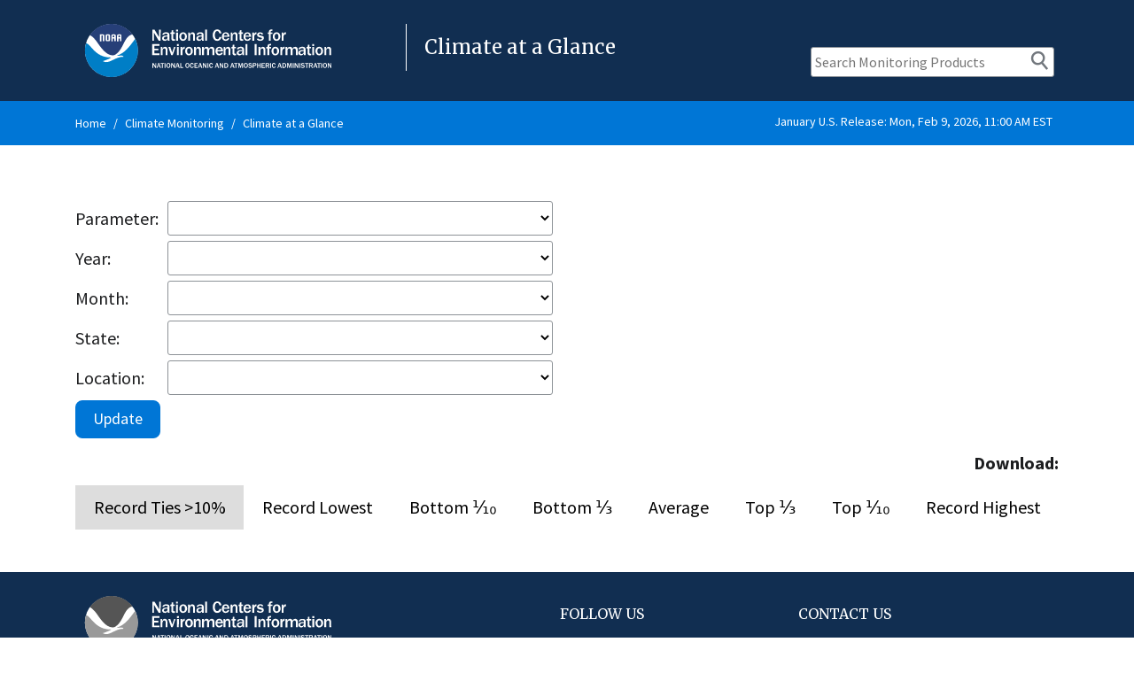

--- FILE ---
content_type: text/html; charset=UTF-8
request_url: https://www.ncei.noaa.gov/access/monitoring/climate-at-a-glance/city/rankings/USW00023061/tavg/197908
body_size: 60520
content:
<!DOCTYPE html>
<html lang="en" dir="ltr">
    <head>
        <!-- Global site tag (gtag.js) - Google Analytics -->
        <!-------------------------------------------------->
        <script async src="https://www.googletagmanager.com/gtag/js?id=G-E1Q1BML6E5"></script>
        <script>
            window.dataLayer = window.dataLayer || [];
            function gtag(){dataLayer.push(arguments);}
            gtag('js', new Date());
            gtag('config', 'G-E1Q1BML6E5');
        </script>
        <!-------------------------------------------------->
        <!-- Global site tag (gtag.js) - Google Analytics -->

        <meta charset="utf-8">
        <title>Climate at a Glance | National Centers for Environmental Information (NCEI)</title>
        <meta name="description" content="Historical and spatial comparisons of local, county, state, regional, national, and global meteorological data to determine trends and patterns">
        <meta name="keywords" content="temperature, precipication, rain, drought, palmers, cooling degree days, heating degree days, United States, National, globe, global, county maps, state maps, climate division maps, regional maps, county time series, state time series, climate division time series, regional time series, county charts, state charts, climate division charts, regional charts, county rankings, state rankings, climate division rankings, regional rankings">
        <meta name="author" content="NCEI.Monitoring.Info@noaa.gov">
        <meta name="viewport" content="width=device-width, initial-scale=1">

        <link rel="shortcut icon" href="https://www.ncei.noaa.gov/themes/custom/ncei/favicon.ico" type="image/vnd.microsoft.icon">

        <link rel="stylesheet" media="all"   href="/monitoring-content/lib/css/reset.css">
        <link rel="stylesheet" media="all"   href="/cmb-lib/assets/jquery-ui-1.13.2/jquery-ui.min.css">
        <link rel="stylesheet" media="all"   href="/cmb-lib/assets/bootstrap-5.3.2-dist/css/bootstrap.min.css">
        <link rel="stylesheet" media="all"   href="/cmb-lib/assets/fontawesome6/css/all.min.css">
        <link rel="stylesheet" media="all"   href="/monitoring-content/lib/css/monitoring.css">
        <link rel="stylesheet" media="print" href="/monitoring-content/lib/css/print.css">
        
        <link rel="stylesheet" href="/monitoring-content/cag/css/cag.css">
        <link rel="stylesheet" href="/monitoring-content/cag/css/rankings.css">

        <script src="/cmb-lib/assets/jquery-3.7.1.min.js"></script>
        <script src="/cmb-lib/assets/jquery-ui-1.13.2/jquery-ui.min.js"></script>
        <script src="/cmb-lib/assets/bootstrap-5.3.2-dist/js/bootstrap.bundle.min.js"></script>
        <script src="/cmb-lib/js/xss-prevention.js"></script>
        <script src="/cmb-lib/js/search-monitoring.js"></script>
        <script src="/cmb-lib/js/img-overlay.js"></script>
        <script src="/cmb-lib/js/alerts.js"></script>
        <script src="/cmb-lib/js/skip-to-main.js"></script>
        <script src="/cmb-lib/js/overflow-block.js"></script>
        <script src="/cmb-lib/js/next-release.js"></script>
        
    </head>
    <body>
        <a class="skip-to-main" href="#main-content" tabindex="0">Skip to main content</a>
        <header role="banner">
            <div class="print" id="print-head"><img alt="NOAA Logo" src="/monitoring-content/lib/images/noaa-logo.png"> NOAA's National Centers for Environmental Information</div>
            <span id="backToTop" title="Back to Top"><span aria-hidden="true"></span></span>
            <div class="ncei-header-footer-container">
                <div class="ncei-header-footer">
                    <div class="ncei-header-footer-inner">
                        <div class="ncei-footer-third-width">
                            <div class="ncei-header-logo">
                                <a href="https://www.ncei.noaa.gov/"><img src="/monitoring-content/lib/images/ncei/logo.svg" title="Link to NCEI's Homepage" alt="Link to NCEI's Homepage"></a>
                            </div>
                        </div>
                        <div class="ncei-footer-third-width">
                            <div class="product-name">
                                <h1>Climate at a Glance</h1>
                            </div>
                        </div>
                        <div id="search-monitoring-div" class="ncei-footer-third-width">
                            <input id="search-monitoring" name="search-monitoring" aria-label="Search Monitoring Products" autocomplete="off" placeholder="Search Monitoring Products" class="ui-autocomplete-input">
                            <span id="monitoring-search-icon"><span aria-hidden="true"></span></span>
                        </div>
                    </div>
                </div>
            </div>
            <div class="app-container">
                <div class="ncei-app-inner container">
                    <div class="ncei-footer-two-thirds-width">
                        <nav role="navigation" aria-label="Breadcrumbs">
                            <ol class="app-breadcrumbs">
                                <li class="app-breadcrumb-item"><a title="NCEI Home" href="/">Home</a></li>
                                <li class="app-breadcrumb-item"><a title="Climate Monitoring Home" href="/access/monitoring/products/">Climate Monitoring</a></li>
                                <li class="app-breadcrumb-item"><a href="/access/monitoring/climate-at-a-glance">Climate at a Glance</a></li>
                            </ol>
                        </nav>
                    </div>
                    <div class="ncei-footer-third-width" id="next-release">
                        <a href="/access/monitoring/dyk/monthly-releases"></a>
                    </div>
                </div>
            </div>
            <div class="alerts"></div>
        </header>
        <main role="main" id="main-content" tabindex="-1">
            <div id="page-content-container">
                <div id="page-content" class="container">
                    <div id="title-data-info">
    <div>
        <h2 id="section-title" tabindex="0"><span class="scopeName"></span> <span class="sectionName"></span></h2>
    </div>

    <div></div>
</div>

<form id="select-form" method="get">
    <div id="form-sections" class="with-note">
        <div id="required">
            <div class="nowrap">
                <label for="parameter">Parameter:</label>
                <select id="parameter" name="parameter"></select>
            </div>

            <div class="nowrap">
                <label for="year">Year:</label>
                <select id="year" name="year" class="year"></select>
            </div>

            <div class="nowrap">
                <label for="month">Month:</label>
                <select id="month" name="month"></select>
            </div>

            <div id="state-options" class="nowrap">
                <label for="state">State:</label>
                <select id="state" name="state"></select>
            </div>

            <div id="location-options" class="nowrap">
                <label for="location">Location:</label>
                <select id="location" name="location"></select>
            </div>

            <input id="submit" type="submit" value="Update">
        </div>

        <div id="form-notes"></div>
    </div>
</form>

<div id="display" class="relative">
    <div id="title-section">
        <div id="rankingsTitle"></div>
        <div id="units-note" class="small italic"></div>
        <ul id="designations" class="hidden"></ul>
    </div>

    <div id="periods-data-access">
        <div id="period-view"></div>
        <div id="download">
            <div class="bold">Download:</div>
            <div>
                <span id="data-access"></span>
            </div>
        </div>
    </div>

    <div class="overflow-block">
        <table id="rankings-table" class="bordered shading">
            <caption>
                <ul id="legend">
                    <li class="insufficient-variability" id="insufficient-variability-record">Record Ties >10%</li>
                    <li class="lowest">Record <span class="lowest-text">Lowest</span></li>
                    <li class="bottom-tenth">Bottom &#8530;</li>
                    <li class="bottom-third">Bottom &frac13;</li>
                    <li class="normal">Average</li>
                    <li class="top-third">Top &frac13;</li>
                    <li class="top-tenth">Top &#8530;</li>
                    <li class="highest">Record <span class="highest-text">Highest</span></li>
                </ul>
            </caption>
            <thead></thead>
            <tbody></tbody>
        </table>
    </div>
</div>

<div class="arrowNav">
    <div class="arrowLeft" id="prev">
        <a data-toggle="tooltip" href="#">
            <i class="fas fa-chevron-circle-left" aria-hidden="true"></i>
        </a>
    </div>
    <div class="arrowRight" id="next">
        <a data-toggle="tooltip" href="#">
            <i class="fas fa-chevron-circle-right" aria-hidden="true"></i>
        </a>
    </div>
</div>
<script>
window.cag = {
    "constants": {
        "http": "https:\/\/www.ncei.noaa.gov",
        "base": "\/access\/monitoring\/climate-at-a-glance",
        "content": "\/monitoring-content\/cag",
        "scopes": {
            "global": "Global",
            "national": "National",
            "regional": "Regional",
            "statewide": "Statewide",
            "divisional": "Divisional",
            "county": "County",
            "city": "City"
        },
        "scope": "city",
        "sections": {
            "mapping": "Mapping",
            "time-series": "Time Series",
            "rankings": "Rankings",
            "haywood": "Haywood"
        },
        "section": "rankings",
        "pubDate": "January 2026",
        "currDate": "January 23, 2026",
        "timescales": [
            1,
            2,
            3,
            4,
            5,
            6,
            7,
            8,
            9,
            10,
            11,
            12,
            18,
            24,
            36,
            48,
            60
        ],
        "filters": {
            "binomial": {
                "name": "Binomial Filter",
                "dyk": true
            },
            "loess": {
                "name": "LOESS",
                "dyk": true
            },
            "running-mean": {
                "name": "5-Year Mean",
                "dyk": false
            }
        },
        "basePeriods": {
            "global": {
                "globe": {
                    "begyear": "1901",
                    "endyear": "2000"
                },
                "region": {
                    "begyear": "1910",
                    "endyear": "2000"
                },
                "gridded": {
                    "begyear": "1991",
                    "endyear": "2020"
                },
                "pcp": {
                    "begyear": "1991",
                    "endyear": "2020"
                }
            },
            "national": {
                "conus": {
                    "begyear": "1901",
                    "endyear": "2000"
                },
                "alaska": {
                    "begyear": "1925",
                    "endyear": "2000"
                },
                "hawaii": {
                    "begyear": "1991",
                    "endyear": "2020"
                },
                "city": {
                    "begyear": "1991",
                    "endyear": "2020"
                }
            }
        },
        "begDates": {
            "global": 185001,
            "global-pcp": 197901,
            "national": 189501,
            "alaska": 192501,
            "hawaii": 199101,
            "RQW00011641": 195601,
            "USC00042319": 196105,
            "USC00244558": 189606,
            "USW00003103": 189501,
            "USW00003125": 195501,
            "USW00003811": 194808,
            "USW00003812": 194601,
            "USW00003813": 194812,
            "USW00003816": 194909,
            "USW00003820": 194212,
            "USW00003822": 194801,
            "USW00003856": 195809,
            "USW00003860": 196101,
            "USW00003872": 196306,
            "USW00003928": 195312,
            "USW00003940": 196307,
            "USW00003945": 196911,
            "USW00003947": 197210,
            "USW00004725": 195106,
            "USW00012815": 195206,
            "USW00012834": 193701,
            "USW00012835": 189501,
            "USW00012836": 194801,
            "USW00012839": 194801,
            "USW00012842": 193902,
            "USW00012844": 193807,
            "USW00012916": 194801,
            "USW00012918": 193008,
            "USW00012919": 189812,
            "USW00012921": 194609,
            "USW00012924": 194801,
            "USW00013722": 194406,
            "USW00013723": 192811,
            "USW00013729": 192601,
            "USW00013737": 194601,
            "USW00013739": 194007,
            "USW00013740": 193903,
            "USW00013741": 194801,
            "USW00013743": 194107,
            "USW00013748": 194801,
            "USW00013781": 193105,
            "USW00013782": 189501,
            "USW00013866": 194712,
            "USW00013874": 193001,
            "USW00013876": 193001,
            "USW00013877": 193710,
            "USW00013881": 193907,
            "USW00013882": 193804,
            "USW00013883": 194801,
            "USW00013889": 193804,
            "USW00013891": 191001,
            "USW00013893": 194001,
            "USW00013894": 194801,
            "USW00013895": 194801,
            "USW00013897": 194801,
            "USW00013942": 193001,
            "USW00013957": 193907,
            "USW00013958": 193806,
            "USW00013959": 194101,
            "USW00013960": 193908,
            "USW00013962": 194801,
            "USW00013963": 193804,
            "USW00013964": 194510,
            "USW00013966": 189701,
            "USW00013967": 194801,
            "USW00013968": 193812,
            "USW00013970": 193001,
            "USW00013976": 189501,
            "USW00013985": 190904,
            "USW00013994": 193804,
            "USW00013995": 194008,
            "USW00013996": 194608,
            "USW00014606": 195301,
            "USW00014607": 193902,
            "USW00014732": 193910,
            "USW00014733": 193805,
            "USW00014735": 193806,
            "USW00014737": 194801,
            "USW00014739": 193601,
            "USW00014740": 194901,
            "USW00014742": 194012,
            "USW00014745": 193904,
            "USW00014751": 193901,
            "USW00014755": 194802,
            "USW00014764": 194011,
            "USW00014765": 194801,
            "USW00014768": 192601,
            "USW00014771": 193805,
            "USW00014777": 194901,
            "USW00014778": 194805,
            "USW00014820": 193805,
            "USW00014821": 194801,
            "USW00014826": 194805,
            "USW00014827": 193908,
            "USW00014836": 194801,
            "USW00014837": 193910,
            "USW00014839": 193804,
            "USW00014840": 189606,
            "USW00014842": 194305,
            "USW00014847": 193101,
            "USW00014848": 189501,
            "USW00014860": 192601,
            "USW00014895": 194807,
            "USW00014897": 194112,
            "USW00014898": 189501,
            "USW00014913": 194801,
            "USW00014914": 194202,
            "USW00014916": 194104,
            "USW00014918": 190607,
            "USW00014920": 193804,
            "USW00014922": 193804,
            "USW00014923": 194306,
            "USW00014925": 190807,
            "USW00014929": 189501,
            "USW00014933": 194507,
            "USW00014935": 193804,
            "USW00014939": 194801,
            "USW00014941": 194510,
            "USW00014942": 194801,
            "USW00014943": 194801,
            "USW00014944": 193201,
            "USW00021504": 194910,
            "USW00022010": 195105,
            "USW00022516": 190501,
            "USW00022521": 194006,
            "USW00022536": 195002,
            "USW00023009": 194901,
            "USW00023023": 193006,
            "USW00023042": 194701,
            "USW00023044": 193804,
            "USW00023047": 194701,
            "USW00023050": 193103,
            "USW00023061": 194801,
            "USW00023065": 189506,
            "USW00023066": 190001,
            "USW00023154": 189501,
            "USW00023155": 193710,
            "USW00023160": 194606,
            "USW00023169": 194809,
            "USW00023174": 194408,
            "USW00023183": 193306,
            "USW00023185": 193703,
            "USW00023188": 193907,
            "USW00023232": 194111,
            "USW00023234": 194507,
            "USW00023258": 190603,
            "USW00024011": 194801,
            "USW00024012": 194807,
            "USW00024013": 194807,
            "USW00024018": 191501,
            "USW00024021": 194801,
            "USW00024023": 194801,
            "USW00024025": 189705,
            "USW00024028": 189501,
            "USW00024029": 194801,
            "USW00024033": 194801,
            "USW00024089": 194808,
            "USW00024090": 194805,
            "USW00024121": 189501,
            "USW00024127": 194801,
            "USW00024131": 194001,
            "USW00024143": 193704,
            "USW00024144": 193804,
            "USW00024149": 194801,
            "USW00024153": 194801,
            "USW00024155": 192801,
            "USW00024156": 193901,
            "USW00024157": 189501,
            "USW00024213": 194112,
            "USW00024221": 193806,
            "USW00024225": 192801,
            "USW00024227": 194106,
            "USW00024229": 193804,
            "USW00024232": 189501,
            "USW00024233": 194801,
            "USW00024243": 194609,
            "USW00025309": 193609,
            "USW00025333": 194409,
            "USW00026411": 192912,
            "USW00026451": 195204,
            "USW00026615": 192308,
            "USW00026617": 190008,
            "USW00027502": 190109,
            "USW00093037": 194804,
            "USW00093058": 195407,
            "USW00093129": 194807,
            "USW00093193": 194801,
            "USW00093720": 194808,
            "USW00093721": 193907,
            "USW00093729": 195703,
            "USW00093730": 195807,
            "USW00093738": 196004,
            "USW00093805": 194003,
            "USW00093814": 194801,
            "USW00093817": 194801,
            "USW00093819": 194801,
            "USW00093820": 189501,
            "USW00093821": 194801,
            "USW00093822": 190101,
            "USW00093842": 194801,
            "USW00093862": 196211,
            "USW00094008": 194801,
            "USW00094014": 189501,
            "USW00094224": 195302,
            "USW00094702": 194807,
            "USW00094705": 194806,
            "USW00094728": 189501,
            "USW00094746": 194806,
            "USW00094789": 194808,
            "USW00094822": 195101,
            "USW00094823": 194801,
            "USW00094830": 195501,
            "USW00094846": 195811,
            "USW00094847": 195812,
            "USW00094860": 196312,
            "USW00094908": 195102,
            "USW00094910": 195003
        },
        "minDates": {
            "global": 185001,
            "global-pcp": 197901,
            "national": 189501,
            "alaska": 192501,
            "hawaii": 199101,
            "RQW00011641": 195601,
            "USC00042319": 196105,
            "USC00244558": 189606,
            "USW00003103": 189501,
            "USW00003125": 195501,
            "USW00003811": 194808,
            "USW00003812": 194601,
            "USW00003813": 194812,
            "USW00003816": 194909,
            "USW00003820": 194212,
            "USW00003822": 194801,
            "USW00003856": 195809,
            "USW00003860": 196101,
            "USW00003872": 196306,
            "USW00003928": 195312,
            "USW00003940": 196307,
            "USW00003945": 196911,
            "USW00003947": 197210,
            "USW00004725": 195106,
            "USW00012815": 195206,
            "USW00012834": 193701,
            "USW00012835": 189501,
            "USW00012836": 194801,
            "USW00012839": 194801,
            "USW00012842": 193902,
            "USW00012844": 193807,
            "USW00012916": 194801,
            "USW00012918": 193008,
            "USW00012919": 189812,
            "USW00012921": 194609,
            "USW00012924": 194801,
            "USW00013722": 194406,
            "USW00013723": 192811,
            "USW00013729": 192601,
            "USW00013737": 194601,
            "USW00013739": 194007,
            "USW00013740": 193903,
            "USW00013741": 194801,
            "USW00013743": 194107,
            "USW00013748": 194801,
            "USW00013781": 193105,
            "USW00013782": 189501,
            "USW00013866": 194712,
            "USW00013874": 193001,
            "USW00013876": 193001,
            "USW00013877": 193710,
            "USW00013881": 193907,
            "USW00013882": 193804,
            "USW00013883": 194801,
            "USW00013889": 193804,
            "USW00013891": 191001,
            "USW00013893": 194001,
            "USW00013894": 194801,
            "USW00013895": 194801,
            "USW00013897": 194801,
            "USW00013942": 193001,
            "USW00013957": 193907,
            "USW00013958": 193806,
            "USW00013959": 194101,
            "USW00013960": 193908,
            "USW00013962": 194801,
            "USW00013963": 193804,
            "USW00013964": 194510,
            "USW00013966": 189701,
            "USW00013967": 194801,
            "USW00013968": 193812,
            "USW00013970": 193001,
            "USW00013976": 189501,
            "USW00013985": 190904,
            "USW00013994": 193804,
            "USW00013995": 194008,
            "USW00013996": 194608,
            "USW00014606": 195301,
            "USW00014607": 193902,
            "USW00014732": 193910,
            "USW00014733": 193805,
            "USW00014735": 193806,
            "USW00014737": 194801,
            "USW00014739": 193601,
            "USW00014740": 194901,
            "USW00014742": 194012,
            "USW00014745": 193904,
            "USW00014751": 193901,
            "USW00014755": 194802,
            "USW00014764": 194011,
            "USW00014765": 194801,
            "USW00014768": 192601,
            "USW00014771": 193805,
            "USW00014777": 194901,
            "USW00014778": 194805,
            "USW00014820": 193805,
            "USW00014821": 194801,
            "USW00014826": 194805,
            "USW00014827": 193908,
            "USW00014836": 194801,
            "USW00014837": 193910,
            "USW00014839": 193804,
            "USW00014840": 189606,
            "USW00014842": 194305,
            "USW00014847": 193101,
            "USW00014848": 189501,
            "USW00014860": 192601,
            "USW00014895": 194807,
            "USW00014897": 194112,
            "USW00014898": 189501,
            "USW00014913": 194801,
            "USW00014914": 194202,
            "USW00014916": 194104,
            "USW00014918": 190607,
            "USW00014920": 193804,
            "USW00014922": 193804,
            "USW00014923": 194306,
            "USW00014925": 190807,
            "USW00014929": 189501,
            "USW00014933": 194507,
            "USW00014935": 193804,
            "USW00014939": 194801,
            "USW00014941": 194510,
            "USW00014942": 194801,
            "USW00014943": 194801,
            "USW00014944": 193201,
            "USW00021504": 194910,
            "USW00022010": 195105,
            "USW00022516": 190501,
            "USW00022521": 194006,
            "USW00022536": 195002,
            "USW00023009": 194901,
            "USW00023023": 193006,
            "USW00023042": 194701,
            "USW00023044": 193804,
            "USW00023047": 194701,
            "USW00023050": 193103,
            "USW00023061": 194801,
            "USW00023065": 189506,
            "USW00023066": 190001,
            "USW00023154": 189501,
            "USW00023155": 193710,
            "USW00023160": 194606,
            "USW00023169": 194809,
            "USW00023174": 194408,
            "USW00023183": 193306,
            "USW00023185": 193703,
            "USW00023188": 193907,
            "USW00023232": 194111,
            "USW00023234": 194507,
            "USW00023258": 190603,
            "USW00024011": 194801,
            "USW00024012": 194807,
            "USW00024013": 194807,
            "USW00024018": 191501,
            "USW00024021": 194801,
            "USW00024023": 194801,
            "USW00024025": 189705,
            "USW00024028": 189501,
            "USW00024029": 194801,
            "USW00024033": 194801,
            "USW00024089": 194808,
            "USW00024090": 194805,
            "USW00024121": 189501,
            "USW00024127": 194801,
            "USW00024131": 194001,
            "USW00024143": 193704,
            "USW00024144": 193804,
            "USW00024149": 194801,
            "USW00024153": 194801,
            "USW00024155": 192801,
            "USW00024156": 193901,
            "USW00024157": 189501,
            "USW00024213": 194112,
            "USW00024221": 193806,
            "USW00024225": 192801,
            "USW00024227": 194106,
            "USW00024229": 193804,
            "USW00024232": 189501,
            "USW00024233": 194801,
            "USW00024243": 194609,
            "USW00025309": 193609,
            "USW00025333": 194409,
            "USW00026411": 192912,
            "USW00026451": 195204,
            "USW00026615": 192308,
            "USW00026617": 190008,
            "USW00027502": 190109,
            "USW00093037": 194804,
            "USW00093058": 195407,
            "USW00093129": 194807,
            "USW00093193": 194801,
            "USW00093720": 194808,
            "USW00093721": 193907,
            "USW00093729": 195703,
            "USW00093730": 195807,
            "USW00093738": 196004,
            "USW00093805": 194003,
            "USW00093814": 194801,
            "USW00093817": 194801,
            "USW00093819": 194801,
            "USW00093820": 189501,
            "USW00093821": 194801,
            "USW00093822": 190101,
            "USW00093842": 194801,
            "USW00093862": 196211,
            "USW00094008": 194801,
            "USW00094014": 189501,
            "USW00094224": 195302,
            "USW00094702": 194807,
            "USW00094705": 194806,
            "USW00094728": 189501,
            "USW00094746": 194806,
            "USW00094789": 194808,
            "USW00094822": 195101,
            "USW00094823": 194801,
            "USW00094830": 195501,
            "USW00094846": 195811,
            "USW00094847": 195812,
            "USW00094860": 196312,
            "USW00094908": 195102,
            "USW00094910": 195003
        },
        "maxDates": {
            "national": 202512,
            "global": 202512,
            "global-pcp": 202512
        },
        "maxDate": 202512,
        "usCities": {
            "USW00013876": {
                "name": "Birmingham",
                "stateId": 1,
                "stateAbbr": "AL",
                "countyId": "AL-073",
                "lat": 33.56545,
                "lon": -86.7449,
                "fips": "01073"
            },
            "USW00003856": {
                "name": "Huntsville",
                "stateId": 1,
                "stateAbbr": "AL",
                "countyId": "AL-089",
                "lat": 34.64406,
                "lon": -86.78615,
                "fips": "01089"
            },
            "USW00013894": {
                "name": "Mobile",
                "stateId": 1,
                "stateAbbr": "AL",
                "countyId": "AL-097",
                "lat": 30.68819,
                "lon": -88.24598,
                "fips": "01097"
            },
            "USW00013895": {
                "name": "Montgomery",
                "stateId": 1,
                "stateAbbr": "AL",
                "countyId": "AL-101",
                "lat": 32.2997,
                "lon": -86.40745,
                "fips": "01101"
            },
            "USW00026451": {
                "name": "Anchorage",
                "stateId": 50,
                "stateAbbr": "AK",
                "countyId": "AK-020",
                "lat": 61.16916,
                "lon": -150.02771,
                "fips": "02020"
            },
            "USW00027502": {
                "name": "Barrow",
                "stateId": 50,
                "stateAbbr": "AK",
                "countyId": "AK-185",
                "lat": 71.28703,
                "lon": -156.73938,
                "fips": "02185"
            },
            "USW00026615": {
                "name": "Bethel",
                "stateId": 50,
                "stateAbbr": "AK",
                "countyId": "AK-050",
                "lat": 60.78497,
                "lon": -161.82932,
                "fips": "02050"
            },
            "USW00026411": {
                "name": "Fairbanks",
                "stateId": 50,
                "stateAbbr": "AK",
                "countyId": "AK-090",
                "lat": 64.80309,
                "lon": -147.87605,
                "fips": "02090"
            },
            "USW00025309": {
                "name": "Juneau",
                "stateId": 50,
                "stateAbbr": "AK",
                "countyId": "AK-110",
                "lat": 58.354,
                "lon": -134.55606,
                "fips": "02110"
            },
            "USW00026617": {
                "name": "Nome",
                "stateId": 50,
                "stateAbbr": "AK",
                "countyId": "AK-180",
                "lat": 64.51112,
                "lon": -165.44002,
                "fips": "02180"
            },
            "USW00025333": {
                "name": "Sitka",
                "stateId": 50,
                "stateAbbr": "AK",
                "countyId": "AK-220",
                "lat": 57.04746,
                "lon": -135.36703,
                "fips": "02220"
            },
            "USW00003103": {
                "name": "Flagstaff",
                "stateId": 2,
                "stateAbbr": "AZ",
                "countyId": "AZ-005",
                "lat": 35.14427,
                "lon": -111.66637,
                "fips": "04005"
            },
            "USW00023183": {
                "name": "Phoenix",
                "stateId": 2,
                "stateAbbr": "AZ",
                "countyId": "AZ-013",
                "lat": 33.4278,
                "lon": -112.00365,
                "fips": "04013"
            },
            "USW00023160": {
                "name": "Tucson",
                "stateId": 2,
                "stateAbbr": "AZ",
                "countyId": "AZ-019",
                "lat": 32.13153,
                "lon": -110.95638,
                "fips": "04019"
            },
            "USW00003125": {
                "name": "Yuma",
                "stateId": 2,
                "stateAbbr": "AZ",
                "countyId": "AZ-027",
                "lat": 32.8356,
                "lon": -114.3942,
                "fips": "04027"
            },
            "USW00013964": {
                "name": "Fort Smith",
                "stateId": 3,
                "stateAbbr": "AR",
                "countyId": "AR-131",
                "lat": 35.33346,
                "lon": -94.36526,
                "fips": "05131"
            },
            "USW00013963": {
                "name": "Little Rock",
                "stateId": 3,
                "stateAbbr": "AR",
                "countyId": "AR-119",
                "lat": 34.72727,
                "lon": -92.2358,
                "fips": "05119"
            },
            "USW00023155": {
                "name": "Bakersfield",
                "stateId": 4,
                "stateAbbr": "CA",
                "countyId": "CA-029",
                "lat": 35.43424,
                "lon": -119.05524,
                "fips": "06029"
            },
            "USC00042319": {
                "name": "Death Valley",
                "stateId": 4,
                "stateAbbr": "CA",
                "countyId": "CA-027",
                "lat": 36.46263,
                "lon": -116.8672,
                "fips": "06027"
            },
            "USW00024213": {
                "name": "Eureka",
                "stateId": 4,
                "stateAbbr": "CA",
                "countyId": "CA-023",
                "lat": 40.8097,
                "lon": -124.1602,
                "fips": "06023"
            },
            "USW00093193": {
                "name": "Fresno",
                "stateId": 4,
                "stateAbbr": "CA",
                "countyId": "CA-019",
                "lat": 36.77999,
                "lon": -119.72016,
                "fips": "06019"
            },
            "USW00023174": {
                "name": "Los Angeles",
                "stateId": 4,
                "stateAbbr": "CA",
                "countyId": "CA-037",
                "lat": 33.93816,
                "lon": -118.3866,
                "fips": "06037"
            },
            "USW00023258": {
                "name": "Modesto",
                "stateId": 4,
                "stateAbbr": "CA",
                "countyId": "CA-099",
                "lat": 37.62544,
                "lon": -120.95492,
                "fips": "06099"
            },
            "USW00023232": {
                "name": "Sacramento",
                "stateId": 4,
                "stateAbbr": "CA",
                "countyId": "CA-067",
                "lat": 38.50659,
                "lon": -121.49604,
                "fips": "06067"
            },
            "USW00023188": {
                "name": "San Diego",
                "stateId": 4,
                "stateAbbr": "CA",
                "countyId": "CA-073",
                "lat": 32.7336,
                "lon": -117.1831,
                "fips": "06073"
            },
            "USW00023234": {
                "name": "San Francisco",
                "stateId": 4,
                "stateAbbr": "CA",
                "countyId": "CA-081",
                "lat": 37.61962,
                "lon": -122.36562,
                "fips": "06081"
            },
            "USW00023061": {
                "name": "Alamosa",
                "stateId": 5,
                "stateAbbr": "CO",
                "countyId": "CO-003",
                "lat": 37.43931,
                "lon": -105.8618,
                "fips": "08003"
            },
            "USW00093037": {
                "name": "Colorado Springs",
                "stateId": 5,
                "stateAbbr": "CO",
                "countyId": "CO-041",
                "lat": 38.80949,
                "lon": -104.68873,
                "fips": "08041"
            },
            "USW00023066": {
                "name": "Grand Junction",
                "stateId": 5,
                "stateAbbr": "CO",
                "countyId": "CO-077",
                "lat": 39.13437,
                "lon": -108.54081,
                "fips": "08077"
            },
            "USW00093058": {
                "name": "Pueblo",
                "stateId": 5,
                "stateAbbr": "CO",
                "countyId": "CO-101",
                "lat": 38.28868,
                "lon": -104.5057,
                "fips": "08101"
            },
            "USW00094702": {
                "name": "Bridgeport",
                "stateId": 6,
                "stateAbbr": "CT",
                "countyId": "CT-001",
                "lat": 41.16424,
                "lon": -73.12664,
                "fips": "09001"
            },
            "USW00014740": {
                "name": "Hartford",
                "stateId": 6,
                "stateAbbr": "CT",
                "countyId": "CT-003",
                "lat": 41.93742,
                "lon": -72.68202,
                "fips": "09003"
            },
            "USW00013781": {
                "name": "Wilmington",
                "stateId": 7,
                "stateAbbr": "DE",
                "countyId": "DE-003",
                "lat": 39.67444,
                "lon": -75.60566,
                "fips": "10003"
            },
            "USW00012834": {
                "name": "Daytona Beach",
                "stateId": 8,
                "stateAbbr": "FL",
                "countyId": "FL-127",
                "lat": 29.17351,
                "lon": -81.07185,
                "fips": "12127"
            },
            "USW00012835": {
                "name": "Fort Myers",
                "stateId": 8,
                "stateAbbr": "FL",
                "countyId": "FL-071",
                "lat": 26.58495,
                "lon": -81.86146,
                "fips": "12071"
            },
            "USW00013889": {
                "name": "Jacksonville",
                "stateId": 8,
                "stateAbbr": "FL",
                "countyId": "FL-031",
                "lat": 30.49529,
                "lon": -81.69374,
                "fips": "12031"
            },
            "USW00012836": {
                "name": "Key West",
                "stateId": 8,
                "stateAbbr": "FL",
                "countyId": "FL-087",
                "lat": 24.55706,
                "lon": -81.75539,
                "fips": "12087"
            },
            "USW00012839": {
                "name": "Miami",
                "stateId": 8,
                "stateAbbr": "FL",
                "countyId": "FL-086",
                "lat": 25.78805,
                "lon": -80.31694,
                "fips": "12086"
            },
            "USW00012815": {
                "name": "Orlando",
                "stateId": 8,
                "stateAbbr": "FL",
                "countyId": "FL-095",
                "lat": 28.41822,
                "lon": -81.32413,
                "fips": "12095"
            },
            "USW00093805": {
                "name": "Tallahassee",
                "stateId": 8,
                "stateAbbr": "FL",
                "countyId": "FL-073",
                "lat": 30.39354,
                "lon": -84.35136,
                "fips": "12073"
            },
            "USW00012842": {
                "name": "Tampa",
                "stateId": 8,
                "stateAbbr": "FL",
                "countyId": "FL-057",
                "lat": 27.96331,
                "lon": -82.54,
                "fips": "12057"
            },
            "USW00012844": {
                "name": "West Palm Beach",
                "stateId": 8,
                "stateAbbr": "FL",
                "countyId": "FL-099",
                "lat": 26.6851,
                "lon": -80.09918,
                "fips": "12099"
            },
            "USW00013874": {
                "name": "Atlanta",
                "stateId": 9,
                "stateAbbr": "GA",
                "countyId": "GA-121",
                "lat": 33.62972,
                "lon": -84.44224,
                "fips": "13121"
            },
            "USW00003820": {
                "name": "Augusta",
                "stateId": 9,
                "stateAbbr": "GA",
                "countyId": "GA-245",
                "lat": 33.36517,
                "lon": -81.96353,
                "fips": "13245"
            },
            "USW00093842": {
                "name": "Columbus",
                "stateId": 9,
                "stateAbbr": "GA",
                "countyId": "GA-215",
                "lat": 32.51625,
                "lon": -84.94218,
                "fips": "13215"
            },
            "USW00003813": {
                "name": "Macon",
                "stateId": 9,
                "stateAbbr": "GA",
                "countyId": "GA-021",
                "lat": 32.68889,
                "lon": -83.65296,
                "fips": "13021"
            },
            "USW00003822": {
                "name": "Savannah",
                "stateId": 9,
                "stateAbbr": "GA",
                "countyId": "GA-051",
                "lat": 32.13133,
                "lon": -81.2023,
                "fips": "13051"
            },
            "USW00021504": {
                "name": "Hilo",
                "stateId": 51,
                "stateAbbr": "HI",
                "countyId": "HI-001",
                "lat": 19.71909,
                "lon": -155.04897,
                "fips": "15001"
            },
            "USW00022521": {
                "name": "Honolulu (Airport)",
                "stateId": 51,
                "stateAbbr": "HI",
                "countyId": "HI-003",
                "lat": 21.32402,
                "lon": -157.93945,
                "fips": "15003"
            },
            "USW00022516": {
                "name": "Kahului",
                "stateId": 51,
                "stateAbbr": "HI",
                "countyId": "HI-009",
                "lat": 20.88871,
                "lon": -156.43452,
                "fips": "15009"
            },
            "USW00022536": {
                "name": "Lihue",
                "stateId": 51,
                "stateAbbr": "HI",
                "countyId": "HI-007",
                "lat": 21.98048,
                "lon": -159.33862,
                "fips": "15007"
            },
            "USW00024131": {
                "name": "Boise",
                "stateId": 10,
                "stateAbbr": "ID",
                "countyId": "ID-001",
                "lat": 43.56705,
                "lon": -116.24062,
                "fips": "16001"
            },
            "USW00024149": {
                "name": "Lewiston",
                "stateId": 10,
                "stateAbbr": "ID",
                "countyId": "ID-069",
                "lat": 46.37458,
                "lon": -117.01529,
                "fips": "16069"
            },
            "USW00024156": {
                "name": "Pocatallo",
                "stateId": 10,
                "stateAbbr": "ID",
                "countyId": "ID-077",
                "lat": 42.91969,
                "lon": -112.57232,
                "fips": "16077"
            },
            "USW00094846": {
                "name": "Chicago",
                "stateId": 11,
                "stateAbbr": "IL",
                "countyId": "IL-031",
                "lat": 41.96017,
                "lon": -87.93164,
                "fips": "17031"
            },
            "USW00014923": {
                "name": "Moline",
                "stateId": 11,
                "stateAbbr": "IL",
                "countyId": "IL-161",
                "lat": 41.44816,
                "lon": -90.52365,
                "fips": "17161"
            },
            "USW00014842": {
                "name": "Peoria",
                "stateId": 11,
                "stateAbbr": "IL",
                "countyId": "IL-143",
                "lat": 40.66747,
                "lon": -89.68418,
                "fips": "17143"
            },
            "USW00094822": {
                "name": "Rockford",
                "stateId": 11,
                "stateAbbr": "IL",
                "countyId": "IL-201",
                "lat": 42.19325,
                "lon": -89.09335,
                "fips": "17201"
            },
            "USW00093822": {
                "name": "Springfield",
                "stateId": 11,
                "stateAbbr": "IL",
                "countyId": "IL-167",
                "lat": 39.84529,
                "lon": -89.68401,
                "fips": "17167"
            },
            "USW00093817": {
                "name": "Evansville",
                "stateId": 12,
                "stateAbbr": "IN",
                "countyId": "IN-163",
                "lat": 38.05015,
                "lon": -87.51465,
                "fips": "18163"
            },
            "USW00014827": {
                "name": "Fort Wayne",
                "stateId": 12,
                "stateAbbr": "IN",
                "countyId": "IN-003",
                "lat": 40.97248,
                "lon": -85.20636,
                "fips": "18003"
            },
            "USW00093819": {
                "name": "Indianapolis",
                "stateId": 12,
                "stateAbbr": "IN",
                "countyId": "IN-097",
                "lat": 39.72515,
                "lon": -86.2816,
                "fips": "18097"
            },
            "USW00014848": {
                "name": "South Bend",
                "stateId": 12,
                "stateAbbr": "IN",
                "countyId": "IN-141",
                "lat": 41.70722,
                "lon": -86.31628,
                "fips": "18141"
            },
            "USW00014933": {
                "name": "Des Moines",
                "stateId": 13,
                "stateAbbr": "IA",
                "countyId": "IA-153",
                "lat": 41.53395,
                "lon": -93.65313,
                "fips": "19153"
            },
            "USW00094908": {
                "name": "Dubuque",
                "stateId": 13,
                "stateAbbr": "IA",
                "countyId": "IA-061",
                "lat": 42.39834,
                "lon": -90.70913,
                "fips": "19061"
            },
            "USW00014943": {
                "name": "Sioux City",
                "stateId": 13,
                "stateAbbr": "IA",
                "countyId": "IA-193",
                "lat": 42.39169,
                "lon": -96.37948,
                "fips": "19193"
            },
            "USW00094910": {
                "name": "Waterloo",
                "stateId": 13,
                "stateAbbr": "IA",
                "countyId": "IA-013",
                "lat": 42.55437,
                "lon": -92.40131,
                "fips": "19013"
            },
            "USW00013985": {
                "name": "Dodge City",
                "stateId": 14,
                "stateAbbr": "KS",
                "countyId": "KS-057",
                "lat": 37.77105,
                "lon": -99.96915,
                "fips": "20057"
            },
            "USW00023065": {
                "name": "Goodland",
                "stateId": 14,
                "stateAbbr": "KS",
                "countyId": "KS-181",
                "lat": 39.36729,
                "lon": -101.69322,
                "fips": "20181"
            },
            "USW00013996": {
                "name": "Topeka",
                "stateId": 14,
                "stateAbbr": "KS",
                "countyId": "KS-177",
                "lat": 39.07246,
                "lon": -95.62602,
                "fips": "20177"
            },
            "USW00003928": {
                "name": "Wichita",
                "stateId": 14,
                "stateAbbr": "KS",
                "countyId": "KS-173",
                "lat": 37.64753,
                "lon": -97.42999,
                "fips": "20173"
            },
            "USW00093814": {
                "name": "Cincinnati",
                "stateId": 15,
                "stateAbbr": "KY",
                "countyId": "KY-015",
                "lat": 39.04443,
                "lon": -84.67241,
                "fips": "21015"
            },
            "USW00093820": {
                "name": "Lexington",
                "stateId": 15,
                "stateAbbr": "KY",
                "countyId": "KY-067",
                "lat": 38.03391,
                "lon": -84.61138,
                "fips": "21067"
            },
            "USW00093821": {
                "name": "Louisville",
                "stateId": 15,
                "stateAbbr": "KY",
                "countyId": "KY-111",
                "lat": 38.17738,
                "lon": -85.73077,
                "fips": "21111"
            },
            "USW00003816": {
                "name": "Paducah",
                "stateId": 15,
                "stateAbbr": "KY",
                "countyId": "KY-145",
                "lat": 37.05635,
                "lon": -88.77425,
                "fips": "21145"
            },
            "USW00013970": {
                "name": "Baton Rouge",
                "stateId": 16,
                "stateAbbr": "LA",
                "countyId": "LA-033",
                "lat": 30.53782,
                "lon": -91.14681,
                "fips": "22033"
            },
            "USW00013976": {
                "name": "Lafayette",
                "stateId": 16,
                "stateAbbr": "LA",
                "countyId": "LA-055",
                "lat": 30.19859,
                "lon": -91.98957,
                "fips": "22055"
            },
            "USW00013942": {
                "name": "Monroe",
                "stateId": 16,
                "stateAbbr": "LA",
                "countyId": "LA-073",
                "lat": 32.51552,
                "lon": -92.02995,
                "fips": "22073"
            },
            "USW00012916": {
                "name": "New Orleans",
                "stateId": 16,
                "stateAbbr": "LA",
                "countyId": "LA-051",
                "lat": 29.99755,
                "lon": -90.27772,
                "fips": "22051"
            },
            "USW00013957": {
                "name": "Shreveport",
                "stateId": 16,
                "stateAbbr": "LA",
                "countyId": "LA-017",
                "lat": 32.4473,
                "lon": -93.8244,
                "fips": "22017"
            },
            "USW00014606": {
                "name": "Bangor",
                "stateId": 17,
                "stateAbbr": "ME",
                "countyId": "ME-019",
                "lat": 44.79791,
                "lon": -68.81852,
                "fips": "23019"
            },
            "USW00014607": {
                "name": "Caribou",
                "stateId": 17,
                "stateAbbr": "ME",
                "countyId": "ME-003",
                "lat": 46.87049,
                "lon": -68.01723,
                "fips": "23003"
            },
            "USW00014764": {
                "name": "Portland",
                "stateId": 17,
                "stateAbbr": "ME",
                "countyId": "ME-005",
                "lat": 43.64244,
                "lon": -70.30443,
                "fips": "23005"
            },
            "USW00093721": {
                "name": "Baltimore",
                "stateId": 18,
                "stateAbbr": "MD",
                "countyId": "MD-003",
                "lat": 39.17329,
                "lon": -76.68408,
                "fips": "24003"
            },
            "USW00093720": {
                "name": "Salisbury",
                "stateId": 18,
                "stateAbbr": "MD",
                "countyId": "MD-045",
                "lat": 38.3409,
                "lon": -75.51324,
                "fips": "24045"
            },
            "USW00014739": {
                "name": "Boston",
                "stateId": 19,
                "stateAbbr": "MA",
                "countyId": "MA-025",
                "lat": 42.36057,
                "lon": -71.00975,
                "fips": "25025"
            },
            "USW00094746": {
                "name": "Worcester",
                "stateId": 19,
                "stateAbbr": "MA",
                "countyId": "MA-027",
                "lat": 42.2706,
                "lon": -71.8731,
                "fips": "25027"
            },
            "USW00094847": {
                "name": "Detroit",
                "stateId": 20,
                "stateAbbr": "MI",
                "countyId": "MI-163",
                "lat": 42.23113,
                "lon": -83.33121,
                "fips": "26163"
            },
            "USW00014826": {
                "name": "Flint",
                "stateId": 20,
                "stateAbbr": "MI",
                "countyId": "MI-049",
                "lat": 42.96684,
                "lon": -83.74996,
                "fips": "26049"
            },
            "USW00094860": {
                "name": "Grand Rapids",
                "stateId": 20,
                "stateAbbr": "MI",
                "countyId": "MI-081",
                "lat": 42.8821,
                "lon": -85.52297,
                "fips": "26081"
            },
            "USW00014836": {
                "name": "Lansing",
                "stateId": 20,
                "stateAbbr": "MI",
                "countyId": "MI-037",
                "lat": 42.77609,
                "lon": -84.59972,
                "fips": "26037"
            },
            "USW00014840": {
                "name": "Muskegon",
                "stateId": 20,
                "stateAbbr": "MI",
                "countyId": "MI-121",
                "lat": 43.17111,
                "lon": -86.23685,
                "fips": "26121"
            },
            "USW00014847": {
                "name": "Sault Ste. Marie",
                "stateId": 20,
                "stateAbbr": "MI",
                "countyId": "MI-033",
                "lat": 46.47998,
                "lon": -84.35809,
                "fips": "26033"
            },
            "USW00014913": {
                "name": "Duluth",
                "stateId": 21,
                "stateAbbr": "MN",
                "countyId": "MN-137",
                "lat": 46.8436,
                "lon": -92.18658,
                "fips": "27137"
            },
            "USW00014918": {
                "name": "International Falls",
                "stateId": 21,
                "stateAbbr": "MN",
                "countyId": "MN-071",
                "lat": 48.55943,
                "lon": -93.39554,
                "fips": "27071"
            },
            "USW00014922": {
                "name": "Minneapolis-St. Paul",
                "stateId": 21,
                "stateAbbr": "MN",
                "countyId": "MN-053",
                "lat": 44.88523,
                "lon": -93.23133,
                "fips": "27053"
            },
            "USW00014925": {
                "name": "Rochester",
                "stateId": 21,
                "stateAbbr": "MN",
                "countyId": "MN-109",
                "lat": 43.904,
                "lon": -92.49207,
                "fips": "27109"
            },
            "USW00003940": {
                "name": "Jackson",
                "stateId": 22,
                "stateAbbr": "MS",
                "countyId": "MS-121",
                "lat": 32.31982,
                "lon": -90.07778,
                "fips": "28121"
            },
            "USW00093862": {
                "name": "Tupelo",
                "stateId": 22,
                "stateAbbr": "MS",
                "countyId": "MS-081",
                "lat": 34.26224,
                "lon": -88.77127,
                "fips": "28081"
            },
            "USW00003945": {
                "name": "Columbia",
                "stateId": 23,
                "stateAbbr": "MO",
                "countyId": "MO-019",
                "lat": 38.81704,
                "lon": -92.21475,
                "fips": "29019"
            },
            "USW00003947": {
                "name": "Kansas City",
                "stateId": 23,
                "stateAbbr": "MO",
                "countyId": "MO-165",
                "lat": 39.29747,
                "lon": -94.73087,
                "fips": "29165"
            },
            "USW00013995": {
                "name": "Springfield",
                "stateId": 23,
                "stateAbbr": "MO",
                "countyId": "MO-077",
                "lat": 37.23983,
                "lon": -93.38995,
                "fips": "29077"
            },
            "USW00013994": {
                "name": "St. Louis",
                "stateId": 23,
                "stateAbbr": "MO",
                "countyId": "MO-189",
                "lat": 38.75246,
                "lon": -90.37342,
                "fips": "29189"
            },
            "USW00024033": {
                "name": "Billings",
                "stateId": 24,
                "stateAbbr": "MT",
                "countyId": "MT-111",
                "lat": 45.80721,
                "lon": -108.54618,
                "fips": "30111"
            },
            "USW00094008": {
                "name": "Glasgow",
                "stateId": 24,
                "stateAbbr": "MT",
                "countyId": "MT-105",
                "lat": 48.21416,
                "lon": -106.62139,
                "fips": "30105"
            },
            "USW00024143": {
                "name": "Great Falls",
                "stateId": 24,
                "stateAbbr": "MT",
                "countyId": "MT-013",
                "lat": 47.47327,
                "lon": -111.38281,
                "fips": "30013"
            },
            "USW00024144": {
                "name": "Helena",
                "stateId": 24,
                "stateAbbr": "MT",
                "countyId": "MT-049",
                "lat": 46.60444,
                "lon": -111.98921,
                "fips": "30049"
            },
            "USC00244558": {
                "name": "Kalispell",
                "stateId": 24,
                "stateAbbr": "MT",
                "countyId": "MT-029",
                "lat": 48.30408,
                "lon": -114.26426,
                "fips": "30029"
            },
            "USW00024153": {
                "name": "Missoula",
                "stateId": 24,
                "stateAbbr": "MT",
                "countyId": "MT-063",
                "lat": 46.92076,
                "lon": -114.09376,
                "fips": "30063"
            },
            "USW00014935": {
                "name": "Grand Island",
                "stateId": 25,
                "stateAbbr": "NE",
                "countyId": "NE-079",
                "lat": 40.96146,
                "lon": -98.31304,
                "fips": "31079"
            },
            "USW00014939": {
                "name": "Lincoln",
                "stateId": 25,
                "stateAbbr": "NE",
                "countyId": "NE-109",
                "lat": 40.84781,
                "lon": -96.76467,
                "fips": "31109"
            },
            "USW00014941": {
                "name": "Norfolk",
                "stateId": 25,
                "stateAbbr": "NE",
                "countyId": "NE-119",
                "lat": 41.97988,
                "lon": -97.4335,
                "fips": "31119"
            },
            "USW00024023": {
                "name": "North Platte",
                "stateId": 25,
                "stateAbbr": "NE",
                "countyId": "NE-111",
                "lat": 41.12199,
                "lon": -100.66895,
                "fips": "31111"
            },
            "USW00014942": {
                "name": "Omaha",
                "stateId": 25,
                "stateAbbr": "NE",
                "countyId": "NE-055",
                "lat": 41.31186,
                "lon": -95.90186,
                "fips": "31055"
            },
            "USW00024028": {
                "name": "Scottsbluff",
                "stateId": 25,
                "stateAbbr": "NE",
                "countyId": "NE-157",
                "lat": 41.87466,
                "lon": -103.60112,
                "fips": "31157"
            },
            "USW00024121": {
                "name": "Elko",
                "stateId": 26,
                "stateAbbr": "NV",
                "countyId": "NV-007",
                "lat": 40.82402,
                "lon": -115.78635,
                "fips": "32007"
            },
            "USW00023154": {
                "name": "Ely",
                "stateId": 26,
                "stateAbbr": "NV",
                "countyId": "NV-033",
                "lat": 39.29537,
                "lon": -114.84666,
                "fips": "32033"
            },
            "USW00023169": {
                "name": "Las Vegas",
                "stateId": 26,
                "stateAbbr": "NV",
                "countyId": "NV-003",
                "lat": 36.0719,
                "lon": -115.16343,
                "fips": "32003"
            },
            "USW00023185": {
                "name": "Reno",
                "stateId": 26,
                "stateAbbr": "NV",
                "countyId": "NV-031",
                "lat": 39.50769,
                "lon": -119.76829,
                "fips": "32031"
            },
            "USW00014745": {
                "name": "Concord",
                "stateId": 27,
                "stateAbbr": "NH",
                "countyId": "NH-013",
                "lat": 43.20488,
                "lon": -71.50257,
                "fips": "33013"
            },
            "USW00014755": {
                "name": "Mt. Washington",
                "stateId": 27,
                "stateAbbr": "NH",
                "countyId": "NH-007",
                "lat": 44.27018,
                "lon": -71.30336,
                "fips": "33007"
            },
            "USW00093730": {
                "name": "Atlantic City",
                "stateId": 28,
                "stateAbbr": "NJ",
                "countyId": "NJ-001",
                "lat": 39.45203,
                "lon": -74.56701,
                "fips": "34001"
            },
            "USW00023050": {
                "name": "Albuquerque",
                "stateId": 29,
                "stateAbbr": "NM",
                "countyId": "NM-001",
                "lat": 35.04189,
                "lon": -106.61545,
                "fips": "35001"
            },
            "USW00023009": {
                "name": "Roswell",
                "stateId": 29,
                "stateAbbr": "NM",
                "countyId": "NM-005",
                "lat": 33.30735,
                "lon": -104.50817,
                "fips": "35005"
            },
            "USW00014735": {
                "name": "Albany",
                "stateId": 30,
                "stateAbbr": "NY",
                "countyId": "NY-001",
                "lat": 42.74722,
                "lon": -73.79913,
                "fips": "36001"
            },
            "USW00004725": {
                "name": "Binghamton",
                "stateId": 30,
                "stateAbbr": "NY",
                "countyId": "NY-007",
                "lat": 42.20678,
                "lon": -75.97993,
                "fips": "36007"
            },
            "USW00014733": {
                "name": "Buffalo",
                "stateId": 30,
                "stateAbbr": "NY",
                "countyId": "NY-029",
                "lat": 42.93998,
                "lon": -78.73606,
                "fips": "36029"
            },
            "USW00094728": {
                "name": "New York (Central Park)",
                "stateId": 30,
                "stateAbbr": "NY",
                "countyId": "NY-061",
                "lat": 40.77898,
                "lon": -73.96925,
                "fips": "36061"
            },
            "USW00094789": {
                "name": "New York (JFK)",
                "stateId": 30,
                "stateAbbr": "NY",
                "countyId": "NY-081",
                "lat": 40.63915,
                "lon": -73.7639,
                "fips": "36081"
            },
            "USW00014732": {
                "name": "New York (La Guardia)",
                "stateId": 30,
                "stateAbbr": "NY",
                "countyId": "NY-081",
                "lat": 40.77945,
                "lon": -73.88027,
                "fips": "36081"
            },
            "USW00014768": {
                "name": "Rochester",
                "stateId": 30,
                "stateAbbr": "NY",
                "countyId": "NY-055",
                "lat": 43.11723,
                "lon": -77.67539,
                "fips": "36055"
            },
            "USW00014771": {
                "name": "Syracuse",
                "stateId": 30,
                "stateAbbr": "NY",
                "countyId": "NY-067",
                "lat": 43.1111,
                "lon": -76.10384,
                "fips": "36067"
            },
            "USW00003812": {
                "name": "Asheville",
                "stateId": 31,
                "stateAbbr": "NC",
                "countyId": "NC-021",
                "lat": 35.43178,
                "lon": -82.53787,
                "fips": "37021"
            },
            "USW00093729": {
                "name": "Cape Hatteras",
                "stateId": 31,
                "stateAbbr": "NC",
                "countyId": "NC-055",
                "lat": 35.23238,
                "lon": -75.62223,
                "fips": "37055"
            },
            "USW00013881": {
                "name": "Charlotte",
                "stateId": 31,
                "stateAbbr": "NC",
                "countyId": "NC-119",
                "lat": 35.22254,
                "lon": -80.95433,
                "fips": "37119"
            },
            "USW00013723": {
                "name": "Greensboro",
                "stateId": 31,
                "stateAbbr": "NC",
                "countyId": "NC-081",
                "lat": 36.0969,
                "lon": -79.94316,
                "fips": "37081"
            },
            "USW00013722": {
                "name": "Raleigh",
                "stateId": 31,
                "stateAbbr": "NC",
                "countyId": "NC-183",
                "lat": 35.89227,
                "lon": -78.78194,
                "fips": "37183"
            },
            "USW00013748": {
                "name": "Wilmington",
                "stateId": 31,
                "stateAbbr": "NC",
                "countyId": "NC-129",
                "lat": 34.26678,
                "lon": -77.89987,
                "fips": "37129"
            },
            "USW00024011": {
                "name": "Bismarck",
                "stateId": 32,
                "stateAbbr": "ND",
                "countyId": "ND-015",
                "lat": 46.78232,
                "lon": -100.75752,
                "fips": "38015"
            },
            "USW00024012": {
                "name": "Dickinson",
                "stateId": 32,
                "stateAbbr": "ND",
                "countyId": "ND-089",
                "lat": 46.79968,
                "lon": -102.79715,
                "fips": "38089"
            },
            "USW00014914": {
                "name": "Fargo",
                "stateId": 32,
                "stateAbbr": "ND",
                "countyId": "ND-017",
                "lat": 46.92424,
                "lon": -96.81186,
                "fips": "38017"
            },
            "USW00014916": {
                "name": "Grand Forks",
                "stateId": 32,
                "stateAbbr": "ND",
                "countyId": "ND-035",
                "lat": 47.94281,
                "lon": -97.18294,
                "fips": "38035"
            },
            "USW00024013": {
                "name": "Minot",
                "stateId": 32,
                "stateAbbr": "ND",
                "countyId": "ND-101",
                "lat": 48.25203,
                "lon": -101.26891,
                "fips": "38101"
            },
            "USW00014895": {
                "name": "Akron",
                "stateId": 33,
                "stateAbbr": "OH",
                "countyId": "OH-153",
                "lat": 40.91811,
                "lon": -81.44342,
                "fips": "39153"
            },
            "USW00014820": {
                "name": "Cleveland",
                "stateId": 33,
                "stateAbbr": "OH",
                "countyId": "OH-035",
                "lat": 41.40568,
                "lon": -81.85191,
                "fips": "39035"
            },
            "USW00014821": {
                "name": "Columbus",
                "stateId": 33,
                "stateAbbr": "OH",
                "countyId": "OH-049",
                "lat": 39.99068,
                "lon": -82.87703,
                "fips": "39049"
            },
            "USW00094830": {
                "name": "Toledo",
                "stateId": 33,
                "stateAbbr": "OH",
                "countyId": "OH-095",
                "lat": 41.58705,
                "lon": -83.80538,
                "fips": "39095"
            },
            "USW00013967": {
                "name": "Oklahoma City",
                "stateId": 34,
                "stateAbbr": "OK",
                "countyId": "OK-109",
                "lat": 35.38843,
                "lon": -97.60035,
                "fips": "40109"
            },
            "USW00013968": {
                "name": "Tulsa",
                "stateId": 34,
                "stateAbbr": "OK",
                "countyId": "OK-143",
                "lat": 36.19854,
                "lon": -95.87825,
                "fips": "40143"
            },
            "USW00094224": {
                "name": "Astoria",
                "stateId": 35,
                "stateAbbr": "OR",
                "countyId": "OR-007",
                "lat": 46.15694,
                "lon": -123.88326,
                "fips": "41007"
            },
            "USW00024221": {
                "name": "Eugene",
                "stateId": 35,
                "stateAbbr": "OR",
                "countyId": "OR-039",
                "lat": 44.13311,
                "lon": -123.21563,
                "fips": "41039"
            },
            "USW00024225": {
                "name": "Medford",
                "stateId": 35,
                "stateAbbr": "OR",
                "countyId": "OR-029",
                "lat": 42.37503,
                "lon": -122.87702,
                "fips": "41029"
            },
            "USW00024155": {
                "name": "Pendleton",
                "stateId": 35,
                "stateAbbr": "OR",
                "countyId": "OR-059",
                "lat": 45.6975,
                "lon": -118.83446,
                "fips": "41059"
            },
            "USW00024229": {
                "name": "Portland",
                "stateId": 35,
                "stateAbbr": "OR",
                "countyId": "OR-051",
                "lat": 45.59578,
                "lon": -122.60919,
                "fips": "41051"
            },
            "USW00024232": {
                "name": "Salem",
                "stateId": 35,
                "stateAbbr": "OR",
                "countyId": "OR-047",
                "lat": 44.90488,
                "lon": -123.00103,
                "fips": "41047"
            },
            "USW00014737": {
                "name": "Allentown",
                "stateId": 36,
                "stateAbbr": "PA",
                "countyId": "PA-077",
                "lat": 40.64984,
                "lon": -75.44773,
                "fips": "42077"
            },
            "USW00014860": {
                "name": "Erie",
                "stateId": 36,
                "stateAbbr": "PA",
                "countyId": "PA-049",
                "lat": 42.08026,
                "lon": -80.18236,
                "fips": "42049"
            },
            "USW00014751": {
                "name": "Harrisburg",
                "stateId": 36,
                "stateAbbr": "PA",
                "countyId": "PA-133",
                "lat": 40.21843,
                "lon": -76.85521,
                "fips": "42133"
            },
            "USW00013739": {
                "name": "Philadelphia",
                "stateId": 36,
                "stateAbbr": "PA",
                "countyId": "PA-045",
                "lat": 39.87326,
                "lon": -75.22681,
                "fips": "42045"
            },
            "USW00094823": {
                "name": "Pittsburgh",
                "stateId": 36,
                "stateAbbr": "PA",
                "countyId": "PA-003",
                "lat": 40.48459,
                "lon": -80.21448,
                "fips": "42003"
            },
            "USW00014777": {
                "name": "Scranton",
                "stateId": 36,
                "stateAbbr": "PA",
                "countyId": "PA-079",
                "lat": 41.33349,
                "lon": -75.72273,
                "fips": "42079"
            },
            "USW00014778": {
                "name": "Williamsport",
                "stateId": 36,
                "stateAbbr": "PA",
                "countyId": "PA-081",
                "lat": 41.24295,
                "lon": -76.92173,
                "fips": "42081"
            },
            "RQW00011641": {
                "name": "San Juan",
                "stateId": 66,
                "stateAbbr": "PR",
                "countyId": "PR-127",
                "lat": 18.43261,
                "lon": -66.01065,
                "fips": "72127"
            },
            "USW00014765": {
                "name": "Providence",
                "stateId": 37,
                "stateAbbr": "RI",
                "countyId": "RI-003",
                "lat": 41.72252,
                "lon": -71.43248,
                "fips": "44003"
            },
            "USW00013782": {
                "name": "Charleston",
                "stateId": 38,
                "stateAbbr": "SC",
                "countyId": "SC-019",
                "lat": 32.775,
                "lon": -79.9239,
                "fips": "45019"
            },
            "USW00013883": {
                "name": "Columbia",
                "stateId": 38,
                "stateAbbr": "SC",
                "countyId": "SC-063",
                "lat": 33.94225,
                "lon": -81.11802,
                "fips": "45063"
            },
            "USW00014929": {
                "name": "Aberdeen",
                "stateId": 39,
                "stateAbbr": "SD",
                "countyId": "SD-013",
                "lat": 45.44358,
                "lon": -98.41384,
                "fips": "46013"
            },
            "USW00024025": {
                "name": "Pierre",
                "stateId": 39,
                "stateAbbr": "SD",
                "countyId": "SD-065",
                "lat": 44.38191,
                "lon": -100.28641,
                "fips": "46065"
            },
            "USW00024090": {
                "name": "Rapid City",
                "stateId": 39,
                "stateAbbr": "SD",
                "countyId": "SD-103",
                "lat": 44.04582,
                "lon": -103.05442,
                "fips": "46103"
            },
            "USW00014944": {
                "name": "Sioux Falls",
                "stateId": 39,
                "stateAbbr": "SD",
                "countyId": "SD-099",
                "lat": 43.57751,
                "lon": -96.75387,
                "fips": "46099"
            },
            "USW00013882": {
                "name": "Chattanooga",
                "stateId": 40,
                "stateAbbr": "TN",
                "countyId": "TN-065",
                "lat": 35.03363,
                "lon": -85.20039,
                "fips": "47065"
            },
            "USW00003811": {
                "name": "Jackson",
                "stateId": 40,
                "stateAbbr": "TN",
                "countyId": "TN-113",
                "lat": 35.59332,
                "lon": -88.91696,
                "fips": "47113"
            },
            "USW00013877": {
                "name": "Johnson City",
                "stateId": 40,
                "stateAbbr": "TN",
                "countyId": "TN-163",
                "lat": 36.47964,
                "lon": -82.39893,
                "fips": "47163"
            },
            "USW00013891": {
                "name": "Knoxville",
                "stateId": 40,
                "stateAbbr": "TN",
                "countyId": "TN-009",
                "lat": 35.81801,
                "lon": -83.98573,
                "fips": "47009"
            },
            "USW00013893": {
                "name": "Memphis",
                "stateId": 40,
                "stateAbbr": "TN",
                "countyId": "TN-157",
                "lat": 35.05639,
                "lon": -89.9864,
                "fips": "47157"
            },
            "USW00013897": {
                "name": "Nashville",
                "stateId": 40,
                "stateAbbr": "TN",
                "countyId": "TN-037",
                "lat": 36.11054,
                "lon": -86.68815,
                "fips": "47037"
            },
            "USW00013962": {
                "name": "Abilene",
                "stateId": 41,
                "stateAbbr": "TX",
                "countyId": "TX-441",
                "lat": 32.41063,
                "lon": -99.68208,
                "fips": "48441"
            },
            "USW00023047": {
                "name": "Amarillo",
                "stateId": 41,
                "stateAbbr": "TX",
                "countyId": "TX-375",
                "lat": 35.22027,
                "lon": -101.71733,
                "fips": "48375"
            },
            "USW00013958": {
                "name": "Austin",
                "stateId": 41,
                "stateAbbr": "TX",
                "countyId": "TX-453",
                "lat": 30.3208,
                "lon": -97.7604,
                "fips": "48453"
            },
            "USW00012919": {
                "name": "Brownsville",
                "stateId": 41,
                "stateAbbr": "TX",
                "countyId": "TX-061",
                "lat": 25.91459,
                "lon": -97.42314,
                "fips": "48061"
            },
            "USW00012924": {
                "name": "Corpus Christi",
                "stateId": 41,
                "stateAbbr": "TX",
                "countyId": "TX-355",
                "lat": 27.77335,
                "lon": -97.51302,
                "fips": "48355"
            },
            "USW00013960": {
                "name": "Dallas",
                "stateId": 41,
                "stateAbbr": "TX",
                "countyId": "TX-113",
                "lat": 32.83839,
                "lon": -96.83583,
                "fips": "48113"
            },
            "USW00022010": {
                "name": "Del Rio",
                "stateId": 41,
                "stateAbbr": "TX",
                "countyId": "TX-465",
                "lat": 29.3784,
                "lon": -100.92704,
                "fips": "48465"
            },
            "USW00023044": {
                "name": "El Paso",
                "stateId": 41,
                "stateAbbr": "TX",
                "countyId": "TX-141",
                "lat": 31.81234,
                "lon": -106.37737,
                "fips": "48141"
            },
            "USW00012918": {
                "name": "Houston",
                "stateId": 41,
                "stateAbbr": "TX",
                "countyId": "TX-201",
                "lat": 29.64586,
                "lon": -95.28212,
                "fips": "48201"
            },
            "USW00023042": {
                "name": "Lubbock",
                "stateId": 41,
                "stateAbbr": "TX",
                "countyId": "TX-303",
                "lat": 33.66578,
                "lon": -101.8233,
                "fips": "48303"
            },
            "USW00023023": {
                "name": "Midland",
                "stateId": 41,
                "stateAbbr": "TX",
                "countyId": "TX-329",
                "lat": 31.94754,
                "lon": -102.20859,
                "fips": "48329"
            },
            "USW00012921": {
                "name": "San Antonio",
                "stateId": 41,
                "stateAbbr": "TX",
                "countyId": "TX-029",
                "lat": 29.54429,
                "lon": -98.48395,
                "fips": "48029"
            },
            "USW00013959": {
                "name": "Waco",
                "stateId": 41,
                "stateAbbr": "TX",
                "countyId": "TX-309",
                "lat": 31.61796,
                "lon": -97.2283,
                "fips": "48309"
            },
            "USW00013966": {
                "name": "Wichita Falls",
                "stateId": 41,
                "stateAbbr": "TX",
                "countyId": "TX-485",
                "lat": 33.97855,
                "lon": -98.49298,
                "fips": "48485"
            },
            "USW00093129": {
                "name": "Cedar City",
                "stateId": 42,
                "stateAbbr": "UT",
                "countyId": "UT-021",
                "lat": 37.70672,
                "lon": -113.09698,
                "fips": "49021"
            },
            "USW00024127": {
                "name": "Salt Lake City",
                "stateId": 42,
                "stateAbbr": "UT",
                "countyId": "UT-035",
                "lat": 40.77069,
                "lon": -111.96503,
                "fips": "49035"
            },
            "USW00014742": {
                "name": "Burlington",
                "stateId": 43,
                "stateAbbr": "VT",
                "countyId": "VT-007",
                "lat": 44.46825,
                "lon": -73.1499,
                "fips": "50007"
            },
            "USW00094705": {
                "name": "Montpelier",
                "stateId": 43,
                "stateAbbr": "VT",
                "countyId": "VT-023",
                "lat": 44.20503,
                "lon": -72.56545,
                "fips": "50023"
            },
            "USW00013737": {
                "name": "Norfolk",
                "stateId": 44,
                "stateAbbr": "VA",
                "countyId": "VA-710",
                "lat": 36.90371,
                "lon": -76.19266,
                "fips": "51710"
            },
            "USW00013740": {
                "name": "Richmond",
                "stateId": 44,
                "stateAbbr": "VA",
                "countyId": "VA-087",
                "lat": 37.51154,
                "lon": -77.32338,
                "fips": "51087"
            },
            "USW00013741": {
                "name": "Roanoke",
                "stateId": 44,
                "stateAbbr": "VA",
                "countyId": "VA-161",
                "lat": 37.31719,
                "lon": -79.97369,
                "fips": "51161"
            },
            "USW00093738": {
                "name": "Washington (Dulles)",
                "stateId": 44,
                "stateAbbr": "VA",
                "countyId": "VA-107",
                "lat": 38.93485,
                "lon": -77.44728,
                "fips": "51107"
            },
            "USW00013743": {
                "name": "Washington (Reagan National)",
                "stateId": 44,
                "stateAbbr": "VA",
                "countyId": "VA-013",
                "lat": 38.84721,
                "lon": -77.03454,
                "fips": "51013"
            },
            "USW00024227": {
                "name": "Olympia",
                "stateId": 45,
                "stateAbbr": "WA",
                "countyId": "WA-067",
                "lat": 46.97371,
                "lon": -122.90493,
                "fips": "53067"
            },
            "USW00024233": {
                "name": "Seattle",
                "stateId": 45,
                "stateAbbr": "WA",
                "countyId": "WA-033",
                "lat": 47.44467,
                "lon": -122.31442,
                "fips": "53033"
            },
            "USW00024157": {
                "name": "Spokane",
                "stateId": 45,
                "stateAbbr": "WA",
                "countyId": "WA-063",
                "lat": 47.62168,
                "lon": -117.52796,
                "fips": "53063"
            },
            "USW00024243": {
                "name": "Yakima",
                "stateId": 45,
                "stateAbbr": "WA",
                "countyId": "WA-077",
                "lat": 46.56398,
                "lon": -120.53488,
                "fips": "53077"
            },
            "USW00003872": {
                "name": "Beckley",
                "stateId": 46,
                "stateAbbr": "WV",
                "countyId": "WV-081",
                "lat": 37.78359,
                "lon": -81.12283,
                "fips": "54081"
            },
            "USW00013866": {
                "name": "Charleston",
                "stateId": 46,
                "stateAbbr": "WV",
                "countyId": "WV-039",
                "lat": 38.3795,
                "lon": -81.59112,
                "fips": "54039"
            },
            "USW00013729": {
                "name": "Elkins",
                "stateId": 46,
                "stateAbbr": "WV",
                "countyId": "WV-083",
                "lat": 38.8899,
                "lon": -79.85544,
                "fips": "54083"
            },
            "USW00003860": {
                "name": "Huntington",
                "stateId": 46,
                "stateAbbr": "WV",
                "countyId": "WV-099",
                "lat": 38.36531,
                "lon": -82.5548,
                "fips": "54099"
            },
            "USW00014898": {
                "name": "Green Bay",
                "stateId": 47,
                "stateAbbr": "WI",
                "countyId": "WI-009",
                "lat": 44.47958,
                "lon": -88.1371,
                "fips": "55009"
            },
            "USW00014920": {
                "name": "La Crosse",
                "stateId": 47,
                "stateAbbr": "WI",
                "countyId": "WI-063",
                "lat": 43.87922,
                "lon": -91.25301,
                "fips": "55063"
            },
            "USW00014837": {
                "name": "Madison",
                "stateId": 47,
                "stateAbbr": "WI",
                "countyId": "WI-025",
                "lat": 43.14069,
                "lon": -89.34521,
                "fips": "55025"
            },
            "USW00014839": {
                "name": "Milwaukee",
                "stateId": 47,
                "stateAbbr": "WI",
                "countyId": "WI-079",
                "lat": 42.95489,
                "lon": -87.9045,
                "fips": "55079"
            },
            "USW00014897": {
                "name": "Wausau",
                "stateId": 47,
                "stateAbbr": "WI",
                "countyId": "WI-073",
                "lat": 44.9275,
                "lon": -89.62528,
                "fips": "55073"
            },
            "USW00024089": {
                "name": "Casper",
                "stateId": 48,
                "stateAbbr": "WY",
                "countyId": "WY-025",
                "lat": 42.89778,
                "lon": -106.47361,
                "fips": "56025"
            },
            "USW00024018": {
                "name": "Cheyenne",
                "stateId": 48,
                "stateAbbr": "WY",
                "countyId": "WY-021",
                "lat": 41.15788,
                "lon": -104.80814,
                "fips": "56021"
            },
            "USW00024021": {
                "name": "Lander",
                "stateId": 48,
                "stateAbbr": "WY",
                "countyId": "WY-013",
                "lat": 42.81536,
                "lon": -108.72604,
                "fips": "56013"
            },
            "USW00024029": {
                "name": "Sheridan",
                "stateId": 48,
                "stateAbbr": "WY",
                "countyId": "WY-033",
                "lat": 44.76031,
                "lon": -106.97413,
                "fips": "56033"
            }
        },
        "usCounties": {
            "AL-001": {
                "name": "Autauga County",
                "stateAbbr": "AL",
                "stateId": 1
            },
            "AL-003": {
                "name": "Baldwin County",
                "stateAbbr": "AL",
                "stateId": 1
            },
            "AL-005": {
                "name": "Barbour County",
                "stateAbbr": "AL",
                "stateId": 1
            },
            "AL-007": {
                "name": "Bibb County",
                "stateAbbr": "AL",
                "stateId": 1
            },
            "AL-009": {
                "name": "Blount County",
                "stateAbbr": "AL",
                "stateId": 1
            },
            "AL-011": {
                "name": "Bullock County",
                "stateAbbr": "AL",
                "stateId": 1
            },
            "AL-013": {
                "name": "Butler County",
                "stateAbbr": "AL",
                "stateId": 1
            },
            "AL-015": {
                "name": "Calhoun County",
                "stateAbbr": "AL",
                "stateId": 1
            },
            "AL-017": {
                "name": "Chambers County",
                "stateAbbr": "AL",
                "stateId": 1
            },
            "AL-019": {
                "name": "Cherokee County",
                "stateAbbr": "AL",
                "stateId": 1
            },
            "AL-021": {
                "name": "Chilton County",
                "stateAbbr": "AL",
                "stateId": 1
            },
            "AL-023": {
                "name": "Choctaw County",
                "stateAbbr": "AL",
                "stateId": 1
            },
            "AL-025": {
                "name": "Clarke County",
                "stateAbbr": "AL",
                "stateId": 1
            },
            "AL-027": {
                "name": "Clay County",
                "stateAbbr": "AL",
                "stateId": 1
            },
            "AL-029": {
                "name": "Cleburne County",
                "stateAbbr": "AL",
                "stateId": 1
            },
            "AL-031": {
                "name": "Coffee County",
                "stateAbbr": "AL",
                "stateId": 1
            },
            "AL-033": {
                "name": "Colbert County",
                "stateAbbr": "AL",
                "stateId": 1
            },
            "AL-035": {
                "name": "Conecuh County",
                "stateAbbr": "AL",
                "stateId": 1
            },
            "AL-037": {
                "name": "Coosa County",
                "stateAbbr": "AL",
                "stateId": 1
            },
            "AL-039": {
                "name": "Covington County",
                "stateAbbr": "AL",
                "stateId": 1
            },
            "AL-041": {
                "name": "Crenshaw County",
                "stateAbbr": "AL",
                "stateId": 1
            },
            "AL-043": {
                "name": "Cullman County",
                "stateAbbr": "AL",
                "stateId": 1
            },
            "AL-045": {
                "name": "Dale County",
                "stateAbbr": "AL",
                "stateId": 1
            },
            "AL-047": {
                "name": "Dallas County",
                "stateAbbr": "AL",
                "stateId": 1
            },
            "AL-049": {
                "name": "DeKalb County",
                "stateAbbr": "AL",
                "stateId": 1
            },
            "AL-051": {
                "name": "Elmore County",
                "stateAbbr": "AL",
                "stateId": 1
            },
            "AL-053": {
                "name": "Escambia County",
                "stateAbbr": "AL",
                "stateId": 1
            },
            "AL-055": {
                "name": "Etowah County",
                "stateAbbr": "AL",
                "stateId": 1
            },
            "AL-057": {
                "name": "Fayette County",
                "stateAbbr": "AL",
                "stateId": 1
            },
            "AL-059": {
                "name": "Franklin County",
                "stateAbbr": "AL",
                "stateId": 1
            },
            "AL-061": {
                "name": "Geneva County",
                "stateAbbr": "AL",
                "stateId": 1
            },
            "AL-063": {
                "name": "Greene County",
                "stateAbbr": "AL",
                "stateId": 1
            },
            "AL-065": {
                "name": "Hale County",
                "stateAbbr": "AL",
                "stateId": 1
            },
            "AL-067": {
                "name": "Henry County",
                "stateAbbr": "AL",
                "stateId": 1
            },
            "AL-069": {
                "name": "Houston County",
                "stateAbbr": "AL",
                "stateId": 1
            },
            "AL-071": {
                "name": "Jackson County",
                "stateAbbr": "AL",
                "stateId": 1
            },
            "AL-073": {
                "name": "Jefferson County",
                "stateAbbr": "AL",
                "stateId": 1
            },
            "AL-075": {
                "name": "Lamar County",
                "stateAbbr": "AL",
                "stateId": 1
            },
            "AL-077": {
                "name": "Lauderdale County",
                "stateAbbr": "AL",
                "stateId": 1
            },
            "AL-079": {
                "name": "Lawrence County",
                "stateAbbr": "AL",
                "stateId": 1
            },
            "AL-081": {
                "name": "Lee County",
                "stateAbbr": "AL",
                "stateId": 1
            },
            "AL-083": {
                "name": "Limestone County",
                "stateAbbr": "AL",
                "stateId": 1
            },
            "AL-085": {
                "name": "Lowndes County",
                "stateAbbr": "AL",
                "stateId": 1
            },
            "AL-087": {
                "name": "Macon County",
                "stateAbbr": "AL",
                "stateId": 1
            },
            "AL-089": {
                "name": "Madison County",
                "stateAbbr": "AL",
                "stateId": 1
            },
            "AL-091": {
                "name": "Marengo County",
                "stateAbbr": "AL",
                "stateId": 1
            },
            "AL-093": {
                "name": "Marion County",
                "stateAbbr": "AL",
                "stateId": 1
            },
            "AL-095": {
                "name": "Marshall County",
                "stateAbbr": "AL",
                "stateId": 1
            },
            "AL-097": {
                "name": "Mobile County",
                "stateAbbr": "AL",
                "stateId": 1
            },
            "AL-099": {
                "name": "Monroe County",
                "stateAbbr": "AL",
                "stateId": 1
            },
            "AL-101": {
                "name": "Montgomery County",
                "stateAbbr": "AL",
                "stateId": 1
            },
            "AL-103": {
                "name": "Morgan County",
                "stateAbbr": "AL",
                "stateId": 1
            },
            "AL-105": {
                "name": "Perry County",
                "stateAbbr": "AL",
                "stateId": 1
            },
            "AL-107": {
                "name": "Pickens County",
                "stateAbbr": "AL",
                "stateId": 1
            },
            "AL-109": {
                "name": "Pike County",
                "stateAbbr": "AL",
                "stateId": 1
            },
            "AL-111": {
                "name": "Randolph County",
                "stateAbbr": "AL",
                "stateId": 1
            },
            "AL-113": {
                "name": "Russell County",
                "stateAbbr": "AL",
                "stateId": 1
            },
            "AL-115": {
                "name": "St. Clair County",
                "stateAbbr": "AL",
                "stateId": 1
            },
            "AL-117": {
                "name": "Shelby County",
                "stateAbbr": "AL",
                "stateId": 1
            },
            "AL-119": {
                "name": "Sumter County",
                "stateAbbr": "AL",
                "stateId": 1
            },
            "AL-121": {
                "name": "Talladega County",
                "stateAbbr": "AL",
                "stateId": 1
            },
            "AL-123": {
                "name": "Tallapoosa County",
                "stateAbbr": "AL",
                "stateId": 1
            },
            "AL-125": {
                "name": "Tuscaloosa County",
                "stateAbbr": "AL",
                "stateId": 1
            },
            "AL-127": {
                "name": "Walker County",
                "stateAbbr": "AL",
                "stateId": 1
            },
            "AL-129": {
                "name": "Washington County",
                "stateAbbr": "AL",
                "stateId": 1
            },
            "AL-131": {
                "name": "Wilcox County",
                "stateAbbr": "AL",
                "stateId": 1
            },
            "AL-133": {
                "name": "Winston County",
                "stateAbbr": "AL",
                "stateId": 1
            },
            "AK-013": {
                "name": "Aleutians East Borough",
                "stateAbbr": "AK",
                "stateId": 50
            },
            "AK-016": {
                "name": "Aleutians West Census Area",
                "stateAbbr": "AK",
                "stateId": 50
            },
            "AK-020": {
                "name": "Anchorage Municipality",
                "stateAbbr": "AK",
                "stateId": 50
            },
            "AK-050": {
                "name": "Bethel Census Area",
                "stateAbbr": "AK",
                "stateId": 50
            },
            "AK-060": {
                "name": "Bristol Bay Borough",
                "stateAbbr": "AK",
                "stateId": 50
            },
            "AK-066": {
                "name": "Copper River Census Area",
                "stateAbbr": "AK",
                "stateId": 50
            },
            "AK-063": {
                "name": "Chugach Census Area",
                "stateAbbr": "AK",
                "stateId": 50
            },
            "AK-068": {
                "name": "Denali Borough",
                "stateAbbr": "AK",
                "stateId": 50
            },
            "AK-070": {
                "name": "Dillingham Census Area",
                "stateAbbr": "AK",
                "stateId": 50
            },
            "AK-090": {
                "name": "Fairbanks North Star Borough",
                "stateAbbr": "AK",
                "stateId": 50
            },
            "AK-100": {
                "name": "Haines Borough",
                "stateAbbr": "AK",
                "stateId": 50
            },
            "AK-105": {
                "name": "Hoonah-Angoon Census Area",
                "stateAbbr": "AK",
                "stateId": 50
            },
            "AK-110": {
                "name": "Juneau City and Borough",
                "stateAbbr": "AK",
                "stateId": 50
            },
            "AK-122": {
                "name": "Kenai Peninsula Borough",
                "stateAbbr": "AK",
                "stateId": 50
            },
            "AK-130": {
                "name": "Ketchikan Gateway Borough",
                "stateAbbr": "AK",
                "stateId": 50
            },
            "AK-150": {
                "name": "Kodiak Island Borough",
                "stateAbbr": "AK",
                "stateId": 50
            },
            "AK-158": {
                "name": "Kusilvak Census Area",
                "stateAbbr": "AK",
                "stateId": 50
            },
            "AK-164": {
                "name": "Lake and Peninsula Borough",
                "stateAbbr": "AK",
                "stateId": 50
            },
            "AK-170": {
                "name": "Matanuska-Susitna Borough",
                "stateAbbr": "AK",
                "stateId": 50
            },
            "AK-180": {
                "name": "Nome Census Area",
                "stateAbbr": "AK",
                "stateId": 50
            },
            "AK-185": {
                "name": "North Slope Borough",
                "stateAbbr": "AK",
                "stateId": 50
            },
            "AK-188": {
                "name": "Northwest Arctic Borough",
                "stateAbbr": "AK",
                "stateId": 50
            },
            "AK-195": {
                "name": "Petersburg Borough",
                "stateAbbr": "AK",
                "stateId": 50
            },
            "AK-198": {
                "name": "Prince of Wales-Hyder Census Area",
                "stateAbbr": "AK",
                "stateId": 50
            },
            "AK-220": {
                "name": "Sitka City and Borough",
                "stateAbbr": "AK",
                "stateId": 50
            },
            "AK-230": {
                "name": "Skagway Municipality",
                "stateAbbr": "AK",
                "stateId": 50
            },
            "AK-240": {
                "name": "Southeast Fairbanks Census Area",
                "stateAbbr": "AK",
                "stateId": 50
            },
            "AK-275": {
                "name": "Wrangell City and Borough",
                "stateAbbr": "AK",
                "stateId": 50
            },
            "AK-282": {
                "name": "Yakutat City and Borough",
                "stateAbbr": "AK",
                "stateId": 50
            },
            "AK-290": {
                "name": "Yukon-Koyukuk Census Area",
                "stateAbbr": "AK",
                "stateId": 50
            },
            "AZ-001": {
                "name": "Apache County",
                "stateAbbr": "AZ",
                "stateId": 2
            },
            "AZ-003": {
                "name": "Cochise County",
                "stateAbbr": "AZ",
                "stateId": 2
            },
            "AZ-005": {
                "name": "Coconino County",
                "stateAbbr": "AZ",
                "stateId": 2
            },
            "AZ-007": {
                "name": "Gila County",
                "stateAbbr": "AZ",
                "stateId": 2
            },
            "AZ-009": {
                "name": "Graham County",
                "stateAbbr": "AZ",
                "stateId": 2
            },
            "AZ-011": {
                "name": "Greenlee County",
                "stateAbbr": "AZ",
                "stateId": 2
            },
            "AZ-012": {
                "name": "La Paz County",
                "stateAbbr": "AZ",
                "stateId": 2
            },
            "AZ-013": {
                "name": "Maricopa County",
                "stateAbbr": "AZ",
                "stateId": 2
            },
            "AZ-015": {
                "name": "Mohave County",
                "stateAbbr": "AZ",
                "stateId": 2
            },
            "AZ-017": {
                "name": "Navajo County",
                "stateAbbr": "AZ",
                "stateId": 2
            },
            "AZ-019": {
                "name": "Pima County",
                "stateAbbr": "AZ",
                "stateId": 2
            },
            "AZ-021": {
                "name": "Pinal County",
                "stateAbbr": "AZ",
                "stateId": 2
            },
            "AZ-023": {
                "name": "Santa Cruz County",
                "stateAbbr": "AZ",
                "stateId": 2
            },
            "AZ-025": {
                "name": "Yavapai County",
                "stateAbbr": "AZ",
                "stateId": 2
            },
            "AZ-027": {
                "name": "Yuma County",
                "stateAbbr": "AZ",
                "stateId": 2
            },
            "AR-001": {
                "name": "Arkansas County",
                "stateAbbr": "AR",
                "stateId": 3
            },
            "AR-003": {
                "name": "Ashley County",
                "stateAbbr": "AR",
                "stateId": 3
            },
            "AR-005": {
                "name": "Baxter County",
                "stateAbbr": "AR",
                "stateId": 3
            },
            "AR-007": {
                "name": "Benton County",
                "stateAbbr": "AR",
                "stateId": 3
            },
            "AR-009": {
                "name": "Boone County",
                "stateAbbr": "AR",
                "stateId": 3
            },
            "AR-011": {
                "name": "Bradley County",
                "stateAbbr": "AR",
                "stateId": 3
            },
            "AR-013": {
                "name": "Calhoun County",
                "stateAbbr": "AR",
                "stateId": 3
            },
            "AR-015": {
                "name": "Carroll County",
                "stateAbbr": "AR",
                "stateId": 3
            },
            "AR-017": {
                "name": "Chicot County",
                "stateAbbr": "AR",
                "stateId": 3
            },
            "AR-019": {
                "name": "Clark County",
                "stateAbbr": "AR",
                "stateId": 3
            },
            "AR-021": {
                "name": "Clay County",
                "stateAbbr": "AR",
                "stateId": 3
            },
            "AR-023": {
                "name": "Cleburne County",
                "stateAbbr": "AR",
                "stateId": 3
            },
            "AR-025": {
                "name": "Cleveland County",
                "stateAbbr": "AR",
                "stateId": 3
            },
            "AR-027": {
                "name": "Columbia County",
                "stateAbbr": "AR",
                "stateId": 3
            },
            "AR-029": {
                "name": "Conway County",
                "stateAbbr": "AR",
                "stateId": 3
            },
            "AR-031": {
                "name": "Craighead County",
                "stateAbbr": "AR",
                "stateId": 3
            },
            "AR-033": {
                "name": "Crawford County",
                "stateAbbr": "AR",
                "stateId": 3
            },
            "AR-035": {
                "name": "Crittenden County",
                "stateAbbr": "AR",
                "stateId": 3
            },
            "AR-037": {
                "name": "Cross County",
                "stateAbbr": "AR",
                "stateId": 3
            },
            "AR-039": {
                "name": "Dallas County",
                "stateAbbr": "AR",
                "stateId": 3
            },
            "AR-041": {
                "name": "Desha County",
                "stateAbbr": "AR",
                "stateId": 3
            },
            "AR-043": {
                "name": "Drew County",
                "stateAbbr": "AR",
                "stateId": 3
            },
            "AR-045": {
                "name": "Faulkner County",
                "stateAbbr": "AR",
                "stateId": 3
            },
            "AR-047": {
                "name": "Franklin County",
                "stateAbbr": "AR",
                "stateId": 3
            },
            "AR-049": {
                "name": "Fulton County",
                "stateAbbr": "AR",
                "stateId": 3
            },
            "AR-051": {
                "name": "Garland County",
                "stateAbbr": "AR",
                "stateId": 3
            },
            "AR-053": {
                "name": "Grant County",
                "stateAbbr": "AR",
                "stateId": 3
            },
            "AR-055": {
                "name": "Greene County",
                "stateAbbr": "AR",
                "stateId": 3
            },
            "AR-057": {
                "name": "Hempstead County",
                "stateAbbr": "AR",
                "stateId": 3
            },
            "AR-059": {
                "name": "Hot Spring County",
                "stateAbbr": "AR",
                "stateId": 3
            },
            "AR-061": {
                "name": "Howard County",
                "stateAbbr": "AR",
                "stateId": 3
            },
            "AR-063": {
                "name": "Independence County",
                "stateAbbr": "AR",
                "stateId": 3
            },
            "AR-065": {
                "name": "Izard County",
                "stateAbbr": "AR",
                "stateId": 3
            },
            "AR-067": {
                "name": "Jackson County",
                "stateAbbr": "AR",
                "stateId": 3
            },
            "AR-069": {
                "name": "Jefferson County",
                "stateAbbr": "AR",
                "stateId": 3
            },
            "AR-071": {
                "name": "Johnson County",
                "stateAbbr": "AR",
                "stateId": 3
            },
            "AR-073": {
                "name": "Lafayette County",
                "stateAbbr": "AR",
                "stateId": 3
            },
            "AR-075": {
                "name": "Lawrence County",
                "stateAbbr": "AR",
                "stateId": 3
            },
            "AR-077": {
                "name": "Lee County",
                "stateAbbr": "AR",
                "stateId": 3
            },
            "AR-079": {
                "name": "Lincoln County",
                "stateAbbr": "AR",
                "stateId": 3
            },
            "AR-081": {
                "name": "Little River County",
                "stateAbbr": "AR",
                "stateId": 3
            },
            "AR-083": {
                "name": "Logan County",
                "stateAbbr": "AR",
                "stateId": 3
            },
            "AR-085": {
                "name": "Lonoke County",
                "stateAbbr": "AR",
                "stateId": 3
            },
            "AR-087": {
                "name": "Madison County",
                "stateAbbr": "AR",
                "stateId": 3
            },
            "AR-089": {
                "name": "Marion County",
                "stateAbbr": "AR",
                "stateId": 3
            },
            "AR-091": {
                "name": "Miller County",
                "stateAbbr": "AR",
                "stateId": 3
            },
            "AR-093": {
                "name": "Mississippi County",
                "stateAbbr": "AR",
                "stateId": 3
            },
            "AR-095": {
                "name": "Monroe County",
                "stateAbbr": "AR",
                "stateId": 3
            },
            "AR-097": {
                "name": "Montgomery County",
                "stateAbbr": "AR",
                "stateId": 3
            },
            "AR-099": {
                "name": "Nevada County",
                "stateAbbr": "AR",
                "stateId": 3
            },
            "AR-101": {
                "name": "Newton County",
                "stateAbbr": "AR",
                "stateId": 3
            },
            "AR-103": {
                "name": "Ouachita County",
                "stateAbbr": "AR",
                "stateId": 3
            },
            "AR-105": {
                "name": "Perry County",
                "stateAbbr": "AR",
                "stateId": 3
            },
            "AR-107": {
                "name": "Phillips County",
                "stateAbbr": "AR",
                "stateId": 3
            },
            "AR-109": {
                "name": "Pike County",
                "stateAbbr": "AR",
                "stateId": 3
            },
            "AR-111": {
                "name": "Poinsett County",
                "stateAbbr": "AR",
                "stateId": 3
            },
            "AR-113": {
                "name": "Polk County",
                "stateAbbr": "AR",
                "stateId": 3
            },
            "AR-115": {
                "name": "Pope County",
                "stateAbbr": "AR",
                "stateId": 3
            },
            "AR-117": {
                "name": "Prairie County",
                "stateAbbr": "AR",
                "stateId": 3
            },
            "AR-119": {
                "name": "Pulaski County",
                "stateAbbr": "AR",
                "stateId": 3
            },
            "AR-121": {
                "name": "Randolph County",
                "stateAbbr": "AR",
                "stateId": 3
            },
            "AR-123": {
                "name": "St. Francis County",
                "stateAbbr": "AR",
                "stateId": 3
            },
            "AR-125": {
                "name": "Saline County",
                "stateAbbr": "AR",
                "stateId": 3
            },
            "AR-127": {
                "name": "Scott County",
                "stateAbbr": "AR",
                "stateId": 3
            },
            "AR-129": {
                "name": "Searcy County",
                "stateAbbr": "AR",
                "stateId": 3
            },
            "AR-131": {
                "name": "Sebastian County",
                "stateAbbr": "AR",
                "stateId": 3
            },
            "AR-133": {
                "name": "Sevier County",
                "stateAbbr": "AR",
                "stateId": 3
            },
            "AR-135": {
                "name": "Sharp County",
                "stateAbbr": "AR",
                "stateId": 3
            },
            "AR-137": {
                "name": "Stone County",
                "stateAbbr": "AR",
                "stateId": 3
            },
            "AR-139": {
                "name": "Union County",
                "stateAbbr": "AR",
                "stateId": 3
            },
            "AR-141": {
                "name": "Van Buren County",
                "stateAbbr": "AR",
                "stateId": 3
            },
            "AR-143": {
                "name": "Washington County",
                "stateAbbr": "AR",
                "stateId": 3
            },
            "AR-145": {
                "name": "White County",
                "stateAbbr": "AR",
                "stateId": 3
            },
            "AR-147": {
                "name": "Woodruff County",
                "stateAbbr": "AR",
                "stateId": 3
            },
            "AR-149": {
                "name": "Yell County",
                "stateAbbr": "AR",
                "stateId": 3
            },
            "CA-001": {
                "name": "Alameda County",
                "stateAbbr": "CA",
                "stateId": 4
            },
            "CA-003": {
                "name": "Alpine County",
                "stateAbbr": "CA",
                "stateId": 4
            },
            "CA-005": {
                "name": "Amador County",
                "stateAbbr": "CA",
                "stateId": 4
            },
            "CA-007": {
                "name": "Butte County",
                "stateAbbr": "CA",
                "stateId": 4
            },
            "CA-009": {
                "name": "Calaveras County",
                "stateAbbr": "CA",
                "stateId": 4
            },
            "CA-011": {
                "name": "Colusa County",
                "stateAbbr": "CA",
                "stateId": 4
            },
            "CA-013": {
                "name": "Contra Costa County",
                "stateAbbr": "CA",
                "stateId": 4
            },
            "CA-015": {
                "name": "Del Norte County",
                "stateAbbr": "CA",
                "stateId": 4
            },
            "CA-017": {
                "name": "El Dorado County",
                "stateAbbr": "CA",
                "stateId": 4
            },
            "CA-019": {
                "name": "Fresno County",
                "stateAbbr": "CA",
                "stateId": 4
            },
            "CA-021": {
                "name": "Glenn County",
                "stateAbbr": "CA",
                "stateId": 4
            },
            "CA-023": {
                "name": "Humboldt County",
                "stateAbbr": "CA",
                "stateId": 4
            },
            "CA-025": {
                "name": "Imperial County",
                "stateAbbr": "CA",
                "stateId": 4
            },
            "CA-027": {
                "name": "Inyo County",
                "stateAbbr": "CA",
                "stateId": 4
            },
            "CA-029": {
                "name": "Kern County",
                "stateAbbr": "CA",
                "stateId": 4
            },
            "CA-031": {
                "name": "Kings County",
                "stateAbbr": "CA",
                "stateId": 4
            },
            "CA-033": {
                "name": "Lake County",
                "stateAbbr": "CA",
                "stateId": 4
            },
            "CA-035": {
                "name": "Lassen County",
                "stateAbbr": "CA",
                "stateId": 4
            },
            "CA-037": {
                "name": "Los Angeles County",
                "stateAbbr": "CA",
                "stateId": 4
            },
            "CA-039": {
                "name": "Madera County",
                "stateAbbr": "CA",
                "stateId": 4
            },
            "CA-041": {
                "name": "Marin County",
                "stateAbbr": "CA",
                "stateId": 4
            },
            "CA-043": {
                "name": "Mariposa County",
                "stateAbbr": "CA",
                "stateId": 4
            },
            "CA-045": {
                "name": "Mendocino County",
                "stateAbbr": "CA",
                "stateId": 4
            },
            "CA-047": {
                "name": "Merced County",
                "stateAbbr": "CA",
                "stateId": 4
            },
            "CA-049": {
                "name": "Modoc County",
                "stateAbbr": "CA",
                "stateId": 4
            },
            "CA-051": {
                "name": "Mono County",
                "stateAbbr": "CA",
                "stateId": 4
            },
            "CA-053": {
                "name": "Monterey County",
                "stateAbbr": "CA",
                "stateId": 4
            },
            "CA-055": {
                "name": "Napa County",
                "stateAbbr": "CA",
                "stateId": 4
            },
            "CA-057": {
                "name": "Nevada County",
                "stateAbbr": "CA",
                "stateId": 4
            },
            "CA-059": {
                "name": "Orange County",
                "stateAbbr": "CA",
                "stateId": 4
            },
            "CA-061": {
                "name": "Placer County",
                "stateAbbr": "CA",
                "stateId": 4
            },
            "CA-063": {
                "name": "Plumas County",
                "stateAbbr": "CA",
                "stateId": 4
            },
            "CA-065": {
                "name": "Riverside County",
                "stateAbbr": "CA",
                "stateId": 4
            },
            "CA-067": {
                "name": "Sacramento County",
                "stateAbbr": "CA",
                "stateId": 4
            },
            "CA-069": {
                "name": "San Benito County",
                "stateAbbr": "CA",
                "stateId": 4
            },
            "CA-071": {
                "name": "San Bernardino County",
                "stateAbbr": "CA",
                "stateId": 4
            },
            "CA-073": {
                "name": "San Diego County",
                "stateAbbr": "CA",
                "stateId": 4
            },
            "CA-075": {
                "name": "San Francisco County",
                "stateAbbr": "CA",
                "stateId": 4
            },
            "CA-077": {
                "name": "San Joaquin County",
                "stateAbbr": "CA",
                "stateId": 4
            },
            "CA-079": {
                "name": "San Luis Obispo County",
                "stateAbbr": "CA",
                "stateId": 4
            },
            "CA-081": {
                "name": "San Mateo County",
                "stateAbbr": "CA",
                "stateId": 4
            },
            "CA-083": {
                "name": "Santa Barbara County",
                "stateAbbr": "CA",
                "stateId": 4
            },
            "CA-085": {
                "name": "Santa Clara County",
                "stateAbbr": "CA",
                "stateId": 4
            },
            "CA-087": {
                "name": "Santa Cruz County",
                "stateAbbr": "CA",
                "stateId": 4
            },
            "CA-089": {
                "name": "Shasta County",
                "stateAbbr": "CA",
                "stateId": 4
            },
            "CA-091": {
                "name": "Sierra County",
                "stateAbbr": "CA",
                "stateId": 4
            },
            "CA-093": {
                "name": "Siskiyou County",
                "stateAbbr": "CA",
                "stateId": 4
            },
            "CA-095": {
                "name": "Solano County",
                "stateAbbr": "CA",
                "stateId": 4
            },
            "CA-097": {
                "name": "Sonoma County",
                "stateAbbr": "CA",
                "stateId": 4
            },
            "CA-099": {
                "name": "Stanislaus County",
                "stateAbbr": "CA",
                "stateId": 4
            },
            "CA-101": {
                "name": "Sutter County",
                "stateAbbr": "CA",
                "stateId": 4
            },
            "CA-103": {
                "name": "Tehama County",
                "stateAbbr": "CA",
                "stateId": 4
            },
            "CA-105": {
                "name": "Trinity County",
                "stateAbbr": "CA",
                "stateId": 4
            },
            "CA-107": {
                "name": "Tulare County",
                "stateAbbr": "CA",
                "stateId": 4
            },
            "CA-109": {
                "name": "Tuolumne County",
                "stateAbbr": "CA",
                "stateId": 4
            },
            "CA-111": {
                "name": "Ventura County",
                "stateAbbr": "CA",
                "stateId": 4
            },
            "CA-113": {
                "name": "Yolo County",
                "stateAbbr": "CA",
                "stateId": 4
            },
            "CA-115": {
                "name": "Yuba County",
                "stateAbbr": "CA",
                "stateId": 4
            },
            "CO-001": {
                "name": "Adams County",
                "stateAbbr": "CO",
                "stateId": 5
            },
            "CO-003": {
                "name": "Alamosa County",
                "stateAbbr": "CO",
                "stateId": 5
            },
            "CO-005": {
                "name": "Arapahoe County",
                "stateAbbr": "CO",
                "stateId": 5
            },
            "CO-007": {
                "name": "Archuleta County",
                "stateAbbr": "CO",
                "stateId": 5
            },
            "CO-009": {
                "name": "Baca County",
                "stateAbbr": "CO",
                "stateId": 5
            },
            "CO-011": {
                "name": "Bent County",
                "stateAbbr": "CO",
                "stateId": 5
            },
            "CO-013": {
                "name": "Boulder County",
                "stateAbbr": "CO",
                "stateId": 5
            },
            "CO-014": {
                "name": "Broomfield County",
                "stateAbbr": "CO",
                "stateId": 5
            },
            "CO-015": {
                "name": "Chaffee County",
                "stateAbbr": "CO",
                "stateId": 5
            },
            "CO-017": {
                "name": "Cheyenne County",
                "stateAbbr": "CO",
                "stateId": 5
            },
            "CO-019": {
                "name": "Clear Creek County",
                "stateAbbr": "CO",
                "stateId": 5
            },
            "CO-021": {
                "name": "Conejos County",
                "stateAbbr": "CO",
                "stateId": 5
            },
            "CO-023": {
                "name": "Costilla County",
                "stateAbbr": "CO",
                "stateId": 5
            },
            "CO-025": {
                "name": "Crowley County",
                "stateAbbr": "CO",
                "stateId": 5
            },
            "CO-027": {
                "name": "Custer County",
                "stateAbbr": "CO",
                "stateId": 5
            },
            "CO-029": {
                "name": "Delta County",
                "stateAbbr": "CO",
                "stateId": 5
            },
            "CO-031": {
                "name": "Denver County",
                "stateAbbr": "CO",
                "stateId": 5
            },
            "CO-033": {
                "name": "Dolores County",
                "stateAbbr": "CO",
                "stateId": 5
            },
            "CO-035": {
                "name": "Douglas County",
                "stateAbbr": "CO",
                "stateId": 5
            },
            "CO-037": {
                "name": "Eagle County",
                "stateAbbr": "CO",
                "stateId": 5
            },
            "CO-039": {
                "name": "Elbert County",
                "stateAbbr": "CO",
                "stateId": 5
            },
            "CO-041": {
                "name": "El Paso County",
                "stateAbbr": "CO",
                "stateId": 5
            },
            "CO-043": {
                "name": "Fremont County",
                "stateAbbr": "CO",
                "stateId": 5
            },
            "CO-045": {
                "name": "Garfield County",
                "stateAbbr": "CO",
                "stateId": 5
            },
            "CO-047": {
                "name": "Gilpin County",
                "stateAbbr": "CO",
                "stateId": 5
            },
            "CO-049": {
                "name": "Grand County",
                "stateAbbr": "CO",
                "stateId": 5
            },
            "CO-051": {
                "name": "Gunnison County",
                "stateAbbr": "CO",
                "stateId": 5
            },
            "CO-053": {
                "name": "Hinsdale County",
                "stateAbbr": "CO",
                "stateId": 5
            },
            "CO-055": {
                "name": "Huerfano County",
                "stateAbbr": "CO",
                "stateId": 5
            },
            "CO-057": {
                "name": "Jackson County",
                "stateAbbr": "CO",
                "stateId": 5
            },
            "CO-059": {
                "name": "Jefferson County",
                "stateAbbr": "CO",
                "stateId": 5
            },
            "CO-061": {
                "name": "Kiowa County",
                "stateAbbr": "CO",
                "stateId": 5
            },
            "CO-063": {
                "name": "Kit Carson County",
                "stateAbbr": "CO",
                "stateId": 5
            },
            "CO-065": {
                "name": "Lake County",
                "stateAbbr": "CO",
                "stateId": 5
            },
            "CO-067": {
                "name": "La Plata County",
                "stateAbbr": "CO",
                "stateId": 5
            },
            "CO-069": {
                "name": "Larimer County",
                "stateAbbr": "CO",
                "stateId": 5
            },
            "CO-071": {
                "name": "Las Animas County",
                "stateAbbr": "CO",
                "stateId": 5
            },
            "CO-073": {
                "name": "Lincoln County",
                "stateAbbr": "CO",
                "stateId": 5
            },
            "CO-075": {
                "name": "Logan County",
                "stateAbbr": "CO",
                "stateId": 5
            },
            "CO-077": {
                "name": "Mesa County",
                "stateAbbr": "CO",
                "stateId": 5
            },
            "CO-079": {
                "name": "Mineral County",
                "stateAbbr": "CO",
                "stateId": 5
            },
            "CO-081": {
                "name": "Moffat County",
                "stateAbbr": "CO",
                "stateId": 5
            },
            "CO-083": {
                "name": "Montezuma County",
                "stateAbbr": "CO",
                "stateId": 5
            },
            "CO-085": {
                "name": "Montrose County",
                "stateAbbr": "CO",
                "stateId": 5
            },
            "CO-087": {
                "name": "Morgan County",
                "stateAbbr": "CO",
                "stateId": 5
            },
            "CO-089": {
                "name": "Otero County",
                "stateAbbr": "CO",
                "stateId": 5
            },
            "CO-091": {
                "name": "Ouray County",
                "stateAbbr": "CO",
                "stateId": 5
            },
            "CO-093": {
                "name": "Park County",
                "stateAbbr": "CO",
                "stateId": 5
            },
            "CO-095": {
                "name": "Phillips County",
                "stateAbbr": "CO",
                "stateId": 5
            },
            "CO-097": {
                "name": "Pitkin County",
                "stateAbbr": "CO",
                "stateId": 5
            },
            "CO-099": {
                "name": "Prowers County",
                "stateAbbr": "CO",
                "stateId": 5
            },
            "CO-101": {
                "name": "Pueblo County",
                "stateAbbr": "CO",
                "stateId": 5
            },
            "CO-103": {
                "name": "Rio Blanco County",
                "stateAbbr": "CO",
                "stateId": 5
            },
            "CO-105": {
                "name": "Rio Grande County",
                "stateAbbr": "CO",
                "stateId": 5
            },
            "CO-107": {
                "name": "Routt County",
                "stateAbbr": "CO",
                "stateId": 5
            },
            "CO-109": {
                "name": "Saguache County",
                "stateAbbr": "CO",
                "stateId": 5
            },
            "CO-111": {
                "name": "San Juan County",
                "stateAbbr": "CO",
                "stateId": 5
            },
            "CO-113": {
                "name": "San Miguel County",
                "stateAbbr": "CO",
                "stateId": 5
            },
            "CO-115": {
                "name": "Sedgwick County",
                "stateAbbr": "CO",
                "stateId": 5
            },
            "CO-117": {
                "name": "Summit County",
                "stateAbbr": "CO",
                "stateId": 5
            },
            "CO-119": {
                "name": "Teller County",
                "stateAbbr": "CO",
                "stateId": 5
            },
            "CO-121": {
                "name": "Washington County",
                "stateAbbr": "CO",
                "stateId": 5
            },
            "CO-123": {
                "name": "Weld County",
                "stateAbbr": "CO",
                "stateId": 5
            },
            "CO-125": {
                "name": "Yuma County",
                "stateAbbr": "CO",
                "stateId": 5
            },
            "CT-001": {
                "name": "Fairfield County",
                "stateAbbr": "CT",
                "stateId": 6
            },
            "CT-003": {
                "name": "Hartford County",
                "stateAbbr": "CT",
                "stateId": 6
            },
            "CT-005": {
                "name": "Litchfield County",
                "stateAbbr": "CT",
                "stateId": 6
            },
            "CT-007": {
                "name": "Middlesex County",
                "stateAbbr": "CT",
                "stateId": 6
            },
            "CT-009": {
                "name": "New Haven County",
                "stateAbbr": "CT",
                "stateId": 6
            },
            "CT-011": {
                "name": "New London County",
                "stateAbbr": "CT",
                "stateId": 6
            },
            "CT-013": {
                "name": "Tolland County",
                "stateAbbr": "CT",
                "stateId": 6
            },
            "CT-015": {
                "name": "Windham County",
                "stateAbbr": "CT",
                "stateId": 6
            },
            "DE-001": {
                "name": "Kent County",
                "stateAbbr": "DE",
                "stateId": 7
            },
            "DE-003": {
                "name": "New Castle County",
                "stateAbbr": "DE",
                "stateId": 7
            },
            "DE-005": {
                "name": "Sussex County",
                "stateAbbr": "DE",
                "stateId": 7
            },
            "FL-001": {
                "name": "Alachua County",
                "stateAbbr": "FL",
                "stateId": 8
            },
            "FL-003": {
                "name": "Baker County",
                "stateAbbr": "FL",
                "stateId": 8
            },
            "FL-005": {
                "name": "Bay County",
                "stateAbbr": "FL",
                "stateId": 8
            },
            "FL-007": {
                "name": "Bradford County",
                "stateAbbr": "FL",
                "stateId": 8
            },
            "FL-009": {
                "name": "Brevard County",
                "stateAbbr": "FL",
                "stateId": 8
            },
            "FL-011": {
                "name": "Broward County",
                "stateAbbr": "FL",
                "stateId": 8
            },
            "FL-013": {
                "name": "Calhoun County",
                "stateAbbr": "FL",
                "stateId": 8
            },
            "FL-015": {
                "name": "Charlotte County",
                "stateAbbr": "FL",
                "stateId": 8
            },
            "FL-017": {
                "name": "Citrus County",
                "stateAbbr": "FL",
                "stateId": 8
            },
            "FL-019": {
                "name": "Clay County",
                "stateAbbr": "FL",
                "stateId": 8
            },
            "FL-021": {
                "name": "Collier County",
                "stateAbbr": "FL",
                "stateId": 8
            },
            "FL-023": {
                "name": "Columbia County",
                "stateAbbr": "FL",
                "stateId": 8
            },
            "FL-027": {
                "name": "DeSoto County",
                "stateAbbr": "FL",
                "stateId": 8
            },
            "FL-029": {
                "name": "Dixie County",
                "stateAbbr": "FL",
                "stateId": 8
            },
            "FL-031": {
                "name": "Duval County",
                "stateAbbr": "FL",
                "stateId": 8
            },
            "FL-033": {
                "name": "Escambia County",
                "stateAbbr": "FL",
                "stateId": 8
            },
            "FL-035": {
                "name": "Flagler County",
                "stateAbbr": "FL",
                "stateId": 8
            },
            "FL-037": {
                "name": "Franklin County",
                "stateAbbr": "FL",
                "stateId": 8
            },
            "FL-039": {
                "name": "Gadsden County",
                "stateAbbr": "FL",
                "stateId": 8
            },
            "FL-041": {
                "name": "Gilchrist County",
                "stateAbbr": "FL",
                "stateId": 8
            },
            "FL-043": {
                "name": "Glades County",
                "stateAbbr": "FL",
                "stateId": 8
            },
            "FL-045": {
                "name": "Gulf County",
                "stateAbbr": "FL",
                "stateId": 8
            },
            "FL-047": {
                "name": "Hamilton County",
                "stateAbbr": "FL",
                "stateId": 8
            },
            "FL-049": {
                "name": "Hardee County",
                "stateAbbr": "FL",
                "stateId": 8
            },
            "FL-051": {
                "name": "Hendry County",
                "stateAbbr": "FL",
                "stateId": 8
            },
            "FL-053": {
                "name": "Hernando County",
                "stateAbbr": "FL",
                "stateId": 8
            },
            "FL-055": {
                "name": "Highlands County",
                "stateAbbr": "FL",
                "stateId": 8
            },
            "FL-057": {
                "name": "Hillsborough County",
                "stateAbbr": "FL",
                "stateId": 8
            },
            "FL-059": {
                "name": "Holmes County",
                "stateAbbr": "FL",
                "stateId": 8
            },
            "FL-061": {
                "name": "Indian River County",
                "stateAbbr": "FL",
                "stateId": 8
            },
            "FL-063": {
                "name": "Jackson County",
                "stateAbbr": "FL",
                "stateId": 8
            },
            "FL-065": {
                "name": "Jefferson County",
                "stateAbbr": "FL",
                "stateId": 8
            },
            "FL-067": {
                "name": "Lafayette County",
                "stateAbbr": "FL",
                "stateId": 8
            },
            "FL-069": {
                "name": "Lake County",
                "stateAbbr": "FL",
                "stateId": 8
            },
            "FL-071": {
                "name": "Lee County",
                "stateAbbr": "FL",
                "stateId": 8
            },
            "FL-073": {
                "name": "Leon County",
                "stateAbbr": "FL",
                "stateId": 8
            },
            "FL-075": {
                "name": "Levy County",
                "stateAbbr": "FL",
                "stateId": 8
            },
            "FL-077": {
                "name": "Liberty County",
                "stateAbbr": "FL",
                "stateId": 8
            },
            "FL-079": {
                "name": "Madison County",
                "stateAbbr": "FL",
                "stateId": 8
            },
            "FL-081": {
                "name": "Manatee County",
                "stateAbbr": "FL",
                "stateId": 8
            },
            "FL-083": {
                "name": "Marion County",
                "stateAbbr": "FL",
                "stateId": 8
            },
            "FL-085": {
                "name": "Martin County",
                "stateAbbr": "FL",
                "stateId": 8
            },
            "FL-086": {
                "name": "Miami-Dade County",
                "stateAbbr": "FL",
                "stateId": 8
            },
            "FL-087": {
                "name": "Monroe County",
                "stateAbbr": "FL",
                "stateId": 8
            },
            "FL-089": {
                "name": "Nassau County",
                "stateAbbr": "FL",
                "stateId": 8
            },
            "FL-091": {
                "name": "Okaloosa County",
                "stateAbbr": "FL",
                "stateId": 8
            },
            "FL-093": {
                "name": "Okeechobee County",
                "stateAbbr": "FL",
                "stateId": 8
            },
            "FL-095": {
                "name": "Orange County",
                "stateAbbr": "FL",
                "stateId": 8
            },
            "FL-097": {
                "name": "Osceola County",
                "stateAbbr": "FL",
                "stateId": 8
            },
            "FL-099": {
                "name": "Palm Beach County",
                "stateAbbr": "FL",
                "stateId": 8
            },
            "FL-101": {
                "name": "Pasco County",
                "stateAbbr": "FL",
                "stateId": 8
            },
            "FL-103": {
                "name": "Pinellas County",
                "stateAbbr": "FL",
                "stateId": 8
            },
            "FL-105": {
                "name": "Polk County",
                "stateAbbr": "FL",
                "stateId": 8
            },
            "FL-107": {
                "name": "Putnam County",
                "stateAbbr": "FL",
                "stateId": 8
            },
            "FL-109": {
                "name": "St. Johns County",
                "stateAbbr": "FL",
                "stateId": 8
            },
            "FL-111": {
                "name": "St. Lucie County",
                "stateAbbr": "FL",
                "stateId": 8
            },
            "FL-113": {
                "name": "Santa Rosa County",
                "stateAbbr": "FL",
                "stateId": 8
            },
            "FL-115": {
                "name": "Sarasota County",
                "stateAbbr": "FL",
                "stateId": 8
            },
            "FL-117": {
                "name": "Seminole County",
                "stateAbbr": "FL",
                "stateId": 8
            },
            "FL-119": {
                "name": "Sumter County",
                "stateAbbr": "FL",
                "stateId": 8
            },
            "FL-121": {
                "name": "Suwannee County",
                "stateAbbr": "FL",
                "stateId": 8
            },
            "FL-123": {
                "name": "Taylor County",
                "stateAbbr": "FL",
                "stateId": 8
            },
            "FL-125": {
                "name": "Union County",
                "stateAbbr": "FL",
                "stateId": 8
            },
            "FL-127": {
                "name": "Volusia County",
                "stateAbbr": "FL",
                "stateId": 8
            },
            "FL-129": {
                "name": "Wakulla County",
                "stateAbbr": "FL",
                "stateId": 8
            },
            "FL-131": {
                "name": "Walton County",
                "stateAbbr": "FL",
                "stateId": 8
            },
            "FL-133": {
                "name": "Washington County",
                "stateAbbr": "FL",
                "stateId": 8
            },
            "GA-001": {
                "name": "Appling County",
                "stateAbbr": "GA",
                "stateId": 9
            },
            "GA-003": {
                "name": "Atkinson County",
                "stateAbbr": "GA",
                "stateId": 9
            },
            "GA-005": {
                "name": "Bacon County",
                "stateAbbr": "GA",
                "stateId": 9
            },
            "GA-007": {
                "name": "Baker County",
                "stateAbbr": "GA",
                "stateId": 9
            },
            "GA-009": {
                "name": "Baldwin County",
                "stateAbbr": "GA",
                "stateId": 9
            },
            "GA-011": {
                "name": "Banks County",
                "stateAbbr": "GA",
                "stateId": 9
            },
            "GA-013": {
                "name": "Barrow County",
                "stateAbbr": "GA",
                "stateId": 9
            },
            "GA-015": {
                "name": "Bartow County",
                "stateAbbr": "GA",
                "stateId": 9
            },
            "GA-017": {
                "name": "Ben Hill County",
                "stateAbbr": "GA",
                "stateId": 9
            },
            "GA-019": {
                "name": "Berrien County",
                "stateAbbr": "GA",
                "stateId": 9
            },
            "GA-021": {
                "name": "Bibb County",
                "stateAbbr": "GA",
                "stateId": 9
            },
            "GA-023": {
                "name": "Bleckley County",
                "stateAbbr": "GA",
                "stateId": 9
            },
            "GA-025": {
                "name": "Brantley County",
                "stateAbbr": "GA",
                "stateId": 9
            },
            "GA-027": {
                "name": "Brooks County",
                "stateAbbr": "GA",
                "stateId": 9
            },
            "GA-029": {
                "name": "Bryan County",
                "stateAbbr": "GA",
                "stateId": 9
            },
            "GA-031": {
                "name": "Bulloch County",
                "stateAbbr": "GA",
                "stateId": 9
            },
            "GA-033": {
                "name": "Burke County",
                "stateAbbr": "GA",
                "stateId": 9
            },
            "GA-035": {
                "name": "Butts County",
                "stateAbbr": "GA",
                "stateId": 9
            },
            "GA-037": {
                "name": "Calhoun County",
                "stateAbbr": "GA",
                "stateId": 9
            },
            "GA-039": {
                "name": "Camden County",
                "stateAbbr": "GA",
                "stateId": 9
            },
            "GA-043": {
                "name": "Candler County",
                "stateAbbr": "GA",
                "stateId": 9
            },
            "GA-045": {
                "name": "Carroll County",
                "stateAbbr": "GA",
                "stateId": 9
            },
            "GA-047": {
                "name": "Catoosa County",
                "stateAbbr": "GA",
                "stateId": 9
            },
            "GA-049": {
                "name": "Charlton County",
                "stateAbbr": "GA",
                "stateId": 9
            },
            "GA-051": {
                "name": "Chatham County",
                "stateAbbr": "GA",
                "stateId": 9
            },
            "GA-053": {
                "name": "Chattahoochee County",
                "stateAbbr": "GA",
                "stateId": 9
            },
            "GA-055": {
                "name": "Chattooga County",
                "stateAbbr": "GA",
                "stateId": 9
            },
            "GA-057": {
                "name": "Cherokee County",
                "stateAbbr": "GA",
                "stateId": 9
            },
            "GA-059": {
                "name": "Clarke County",
                "stateAbbr": "GA",
                "stateId": 9
            },
            "GA-061": {
                "name": "Clay County",
                "stateAbbr": "GA",
                "stateId": 9
            },
            "GA-063": {
                "name": "Clayton County",
                "stateAbbr": "GA",
                "stateId": 9
            },
            "GA-065": {
                "name": "Clinch County",
                "stateAbbr": "GA",
                "stateId": 9
            },
            "GA-067": {
                "name": "Cobb County",
                "stateAbbr": "GA",
                "stateId": 9
            },
            "GA-069": {
                "name": "Coffee County",
                "stateAbbr": "GA",
                "stateId": 9
            },
            "GA-071": {
                "name": "Colquitt County",
                "stateAbbr": "GA",
                "stateId": 9
            },
            "GA-073": {
                "name": "Columbia County",
                "stateAbbr": "GA",
                "stateId": 9
            },
            "GA-075": {
                "name": "Cook County",
                "stateAbbr": "GA",
                "stateId": 9
            },
            "GA-077": {
                "name": "Coweta County",
                "stateAbbr": "GA",
                "stateId": 9
            },
            "GA-079": {
                "name": "Crawford County",
                "stateAbbr": "GA",
                "stateId": 9
            },
            "GA-081": {
                "name": "Crisp County",
                "stateAbbr": "GA",
                "stateId": 9
            },
            "GA-083": {
                "name": "Dade County",
                "stateAbbr": "GA",
                "stateId": 9
            },
            "GA-085": {
                "name": "Dawson County",
                "stateAbbr": "GA",
                "stateId": 9
            },
            "GA-087": {
                "name": "Decatur County",
                "stateAbbr": "GA",
                "stateId": 9
            },
            "GA-089": {
                "name": "DeKalb County",
                "stateAbbr": "GA",
                "stateId": 9
            },
            "GA-091": {
                "name": "Dodge County",
                "stateAbbr": "GA",
                "stateId": 9
            },
            "GA-093": {
                "name": "Dooly County",
                "stateAbbr": "GA",
                "stateId": 9
            },
            "GA-095": {
                "name": "Dougherty County",
                "stateAbbr": "GA",
                "stateId": 9
            },
            "GA-097": {
                "name": "Douglas County",
                "stateAbbr": "GA",
                "stateId": 9
            },
            "GA-099": {
                "name": "Early County",
                "stateAbbr": "GA",
                "stateId": 9
            },
            "GA-101": {
                "name": "Echols County",
                "stateAbbr": "GA",
                "stateId": 9
            },
            "GA-103": {
                "name": "Effingham County",
                "stateAbbr": "GA",
                "stateId": 9
            },
            "GA-105": {
                "name": "Elbert County",
                "stateAbbr": "GA",
                "stateId": 9
            },
            "GA-107": {
                "name": "Emanuel County",
                "stateAbbr": "GA",
                "stateId": 9
            },
            "GA-109": {
                "name": "Evans County",
                "stateAbbr": "GA",
                "stateId": 9
            },
            "GA-111": {
                "name": "Fannin County",
                "stateAbbr": "GA",
                "stateId": 9
            },
            "GA-113": {
                "name": "Fayette County",
                "stateAbbr": "GA",
                "stateId": 9
            },
            "GA-115": {
                "name": "Floyd County",
                "stateAbbr": "GA",
                "stateId": 9
            },
            "GA-117": {
                "name": "Forsyth County",
                "stateAbbr": "GA",
                "stateId": 9
            },
            "GA-119": {
                "name": "Franklin County",
                "stateAbbr": "GA",
                "stateId": 9
            },
            "GA-121": {
                "name": "Fulton County",
                "stateAbbr": "GA",
                "stateId": 9
            },
            "GA-123": {
                "name": "Gilmer County",
                "stateAbbr": "GA",
                "stateId": 9
            },
            "GA-125": {
                "name": "Glascock County",
                "stateAbbr": "GA",
                "stateId": 9
            },
            "GA-127": {
                "name": "Glynn County",
                "stateAbbr": "GA",
                "stateId": 9
            },
            "GA-129": {
                "name": "Gordon County",
                "stateAbbr": "GA",
                "stateId": 9
            },
            "GA-131": {
                "name": "Grady County",
                "stateAbbr": "GA",
                "stateId": 9
            },
            "GA-133": {
                "name": "Greene County",
                "stateAbbr": "GA",
                "stateId": 9
            },
            "GA-135": {
                "name": "Gwinnett County",
                "stateAbbr": "GA",
                "stateId": 9
            },
            "GA-137": {
                "name": "Habersham County",
                "stateAbbr": "GA",
                "stateId": 9
            },
            "GA-139": {
                "name": "Hall County",
                "stateAbbr": "GA",
                "stateId": 9
            },
            "GA-141": {
                "name": "Hancock County",
                "stateAbbr": "GA",
                "stateId": 9
            },
            "GA-143": {
                "name": "Haralson County",
                "stateAbbr": "GA",
                "stateId": 9
            },
            "GA-145": {
                "name": "Harris County",
                "stateAbbr": "GA",
                "stateId": 9
            },
            "GA-147": {
                "name": "Hart County",
                "stateAbbr": "GA",
                "stateId": 9
            },
            "GA-149": {
                "name": "Heard County",
                "stateAbbr": "GA",
                "stateId": 9
            },
            "GA-151": {
                "name": "Henry County",
                "stateAbbr": "GA",
                "stateId": 9
            },
            "GA-153": {
                "name": "Houston County",
                "stateAbbr": "GA",
                "stateId": 9
            },
            "GA-155": {
                "name": "Irwin County",
                "stateAbbr": "GA",
                "stateId": 9
            },
            "GA-157": {
                "name": "Jackson County",
                "stateAbbr": "GA",
                "stateId": 9
            },
            "GA-159": {
                "name": "Jasper County",
                "stateAbbr": "GA",
                "stateId": 9
            },
            "GA-161": {
                "name": "Jeff Davis County",
                "stateAbbr": "GA",
                "stateId": 9
            },
            "GA-163": {
                "name": "Jefferson County",
                "stateAbbr": "GA",
                "stateId": 9
            },
            "GA-165": {
                "name": "Jenkins County",
                "stateAbbr": "GA",
                "stateId": 9
            },
            "GA-167": {
                "name": "Johnson County",
                "stateAbbr": "GA",
                "stateId": 9
            },
            "GA-169": {
                "name": "Jones County",
                "stateAbbr": "GA",
                "stateId": 9
            },
            "GA-171": {
                "name": "Lamar County",
                "stateAbbr": "GA",
                "stateId": 9
            },
            "GA-173": {
                "name": "Lanier County",
                "stateAbbr": "GA",
                "stateId": 9
            },
            "GA-175": {
                "name": "Laurens County",
                "stateAbbr": "GA",
                "stateId": 9
            },
            "GA-177": {
                "name": "Lee County",
                "stateAbbr": "GA",
                "stateId": 9
            },
            "GA-179": {
                "name": "Liberty County",
                "stateAbbr": "GA",
                "stateId": 9
            },
            "GA-181": {
                "name": "Lincoln County",
                "stateAbbr": "GA",
                "stateId": 9
            },
            "GA-183": {
                "name": "Long County",
                "stateAbbr": "GA",
                "stateId": 9
            },
            "GA-185": {
                "name": "Lowndes County",
                "stateAbbr": "GA",
                "stateId": 9
            },
            "GA-187": {
                "name": "Lumpkin County",
                "stateAbbr": "GA",
                "stateId": 9
            },
            "GA-189": {
                "name": "McDuffie County",
                "stateAbbr": "GA",
                "stateId": 9
            },
            "GA-191": {
                "name": "McIntosh County",
                "stateAbbr": "GA",
                "stateId": 9
            },
            "GA-193": {
                "name": "Macon County",
                "stateAbbr": "GA",
                "stateId": 9
            },
            "GA-195": {
                "name": "Madison County",
                "stateAbbr": "GA",
                "stateId": 9
            },
            "GA-197": {
                "name": "Marion County",
                "stateAbbr": "GA",
                "stateId": 9
            },
            "GA-199": {
                "name": "Meriwether County",
                "stateAbbr": "GA",
                "stateId": 9
            },
            "GA-201": {
                "name": "Miller County",
                "stateAbbr": "GA",
                "stateId": 9
            },
            "GA-205": {
                "name": "Mitchell County",
                "stateAbbr": "GA",
                "stateId": 9
            },
            "GA-207": {
                "name": "Monroe County",
                "stateAbbr": "GA",
                "stateId": 9
            },
            "GA-209": {
                "name": "Montgomery County",
                "stateAbbr": "GA",
                "stateId": 9
            },
            "GA-211": {
                "name": "Morgan County",
                "stateAbbr": "GA",
                "stateId": 9
            },
            "GA-213": {
                "name": "Murray County",
                "stateAbbr": "GA",
                "stateId": 9
            },
            "GA-215": {
                "name": "Muscogee County",
                "stateAbbr": "GA",
                "stateId": 9
            },
            "GA-217": {
                "name": "Newton County",
                "stateAbbr": "GA",
                "stateId": 9
            },
            "GA-219": {
                "name": "Oconee County",
                "stateAbbr": "GA",
                "stateId": 9
            },
            "GA-221": {
                "name": "Oglethorpe County",
                "stateAbbr": "GA",
                "stateId": 9
            },
            "GA-223": {
                "name": "Paulding County",
                "stateAbbr": "GA",
                "stateId": 9
            },
            "GA-225": {
                "name": "Peach County",
                "stateAbbr": "GA",
                "stateId": 9
            },
            "GA-227": {
                "name": "Pickens County",
                "stateAbbr": "GA",
                "stateId": 9
            },
            "GA-229": {
                "name": "Pierce County",
                "stateAbbr": "GA",
                "stateId": 9
            },
            "GA-231": {
                "name": "Pike County",
                "stateAbbr": "GA",
                "stateId": 9
            },
            "GA-233": {
                "name": "Polk County",
                "stateAbbr": "GA",
                "stateId": 9
            },
            "GA-235": {
                "name": "Pulaski County",
                "stateAbbr": "GA",
                "stateId": 9
            },
            "GA-237": {
                "name": "Putnam County",
                "stateAbbr": "GA",
                "stateId": 9
            },
            "GA-239": {
                "name": "Quitman County",
                "stateAbbr": "GA",
                "stateId": 9
            },
            "GA-241": {
                "name": "Rabun County",
                "stateAbbr": "GA",
                "stateId": 9
            },
            "GA-243": {
                "name": "Randolph County",
                "stateAbbr": "GA",
                "stateId": 9
            },
            "GA-245": {
                "name": "Richmond County",
                "stateAbbr": "GA",
                "stateId": 9
            },
            "GA-247": {
                "name": "Rockdale County",
                "stateAbbr": "GA",
                "stateId": 9
            },
            "GA-249": {
                "name": "Schley County",
                "stateAbbr": "GA",
                "stateId": 9
            },
            "GA-251": {
                "name": "Screven County",
                "stateAbbr": "GA",
                "stateId": 9
            },
            "GA-253": {
                "name": "Seminole County",
                "stateAbbr": "GA",
                "stateId": 9
            },
            "GA-255": {
                "name": "Spalding County",
                "stateAbbr": "GA",
                "stateId": 9
            },
            "GA-257": {
                "name": "Stephens County",
                "stateAbbr": "GA",
                "stateId": 9
            },
            "GA-259": {
                "name": "Stewart County",
                "stateAbbr": "GA",
                "stateId": 9
            },
            "GA-261": {
                "name": "Sumter County",
                "stateAbbr": "GA",
                "stateId": 9
            },
            "GA-263": {
                "name": "Talbot County",
                "stateAbbr": "GA",
                "stateId": 9
            },
            "GA-265": {
                "name": "Taliaferro County",
                "stateAbbr": "GA",
                "stateId": 9
            },
            "GA-267": {
                "name": "Tattnall County",
                "stateAbbr": "GA",
                "stateId": 9
            },
            "GA-269": {
                "name": "Taylor County",
                "stateAbbr": "GA",
                "stateId": 9
            },
            "GA-271": {
                "name": "Telfair County",
                "stateAbbr": "GA",
                "stateId": 9
            },
            "GA-273": {
                "name": "Terrell County",
                "stateAbbr": "GA",
                "stateId": 9
            },
            "GA-275": {
                "name": "Thomas County",
                "stateAbbr": "GA",
                "stateId": 9
            },
            "GA-277": {
                "name": "Tift County",
                "stateAbbr": "GA",
                "stateId": 9
            },
            "GA-279": {
                "name": "Toombs County",
                "stateAbbr": "GA",
                "stateId": 9
            },
            "GA-281": {
                "name": "Towns County",
                "stateAbbr": "GA",
                "stateId": 9
            },
            "GA-283": {
                "name": "Treutlen County",
                "stateAbbr": "GA",
                "stateId": 9
            },
            "GA-285": {
                "name": "Troup County",
                "stateAbbr": "GA",
                "stateId": 9
            },
            "GA-287": {
                "name": "Turner County",
                "stateAbbr": "GA",
                "stateId": 9
            },
            "GA-289": {
                "name": "Twiggs County",
                "stateAbbr": "GA",
                "stateId": 9
            },
            "GA-291": {
                "name": "Union County",
                "stateAbbr": "GA",
                "stateId": 9
            },
            "GA-293": {
                "name": "Upson County",
                "stateAbbr": "GA",
                "stateId": 9
            },
            "GA-295": {
                "name": "Walker County",
                "stateAbbr": "GA",
                "stateId": 9
            },
            "GA-297": {
                "name": "Walton County",
                "stateAbbr": "GA",
                "stateId": 9
            },
            "GA-299": {
                "name": "Ware County",
                "stateAbbr": "GA",
                "stateId": 9
            },
            "GA-301": {
                "name": "Warren County",
                "stateAbbr": "GA",
                "stateId": 9
            },
            "GA-303": {
                "name": "Washington County",
                "stateAbbr": "GA",
                "stateId": 9
            },
            "GA-305": {
                "name": "Wayne County",
                "stateAbbr": "GA",
                "stateId": 9
            },
            "GA-307": {
                "name": "Webster County",
                "stateAbbr": "GA",
                "stateId": 9
            },
            "GA-309": {
                "name": "Wheeler County",
                "stateAbbr": "GA",
                "stateId": 9
            },
            "GA-311": {
                "name": "White County",
                "stateAbbr": "GA",
                "stateId": 9
            },
            "GA-313": {
                "name": "Whitfield County",
                "stateAbbr": "GA",
                "stateId": 9
            },
            "GA-315": {
                "name": "Wilcox County",
                "stateAbbr": "GA",
                "stateId": 9
            },
            "GA-317": {
                "name": "Wilkes County",
                "stateAbbr": "GA",
                "stateId": 9
            },
            "GA-319": {
                "name": "Wilkinson County",
                "stateAbbr": "GA",
                "stateId": 9
            },
            "GA-321": {
                "name": "Worth County",
                "stateAbbr": "GA",
                "stateId": 9
            },
            "ID-001": {
                "name": "Ada County",
                "stateAbbr": "ID",
                "stateId": 10
            },
            "ID-003": {
                "name": "Adams County",
                "stateAbbr": "ID",
                "stateId": 10
            },
            "ID-005": {
                "name": "Bannock County",
                "stateAbbr": "ID",
                "stateId": 10
            },
            "HI-001": {
                "name": "Hawaii County",
                "stateAbbr": "HI",
                "stateId": 51
            },
            "HI-003": {
                "name": "Honolulu County",
                "stateAbbr": "HI",
                "stateId": 51
            },
            "HI-005": {
                "name": "Kalawao County",
                "stateAbbr": "HI",
                "stateId": 51
            },
            "HI-007": {
                "name": "Kauai County",
                "stateAbbr": "HI",
                "stateId": 51
            },
            "HI-009": {
                "name": "Maui County",
                "stateAbbr": "HI",
                "stateId": 51
            },
            "ID-007": {
                "name": "Bear Lake County",
                "stateAbbr": "ID",
                "stateId": 10
            },
            "ID-009": {
                "name": "Benewah County",
                "stateAbbr": "ID",
                "stateId": 10
            },
            "ID-011": {
                "name": "Bingham County",
                "stateAbbr": "ID",
                "stateId": 10
            },
            "ID-013": {
                "name": "Blaine County",
                "stateAbbr": "ID",
                "stateId": 10
            },
            "ID-015": {
                "name": "Boise County",
                "stateAbbr": "ID",
                "stateId": 10
            },
            "ID-017": {
                "name": "Bonner County",
                "stateAbbr": "ID",
                "stateId": 10
            },
            "ID-019": {
                "name": "Bonneville County",
                "stateAbbr": "ID",
                "stateId": 10
            },
            "ID-021": {
                "name": "Boundary County",
                "stateAbbr": "ID",
                "stateId": 10
            },
            "ID-023": {
                "name": "Butte County",
                "stateAbbr": "ID",
                "stateId": 10
            },
            "ID-025": {
                "name": "Camas County",
                "stateAbbr": "ID",
                "stateId": 10
            },
            "ID-027": {
                "name": "Canyon County",
                "stateAbbr": "ID",
                "stateId": 10
            },
            "ID-029": {
                "name": "Caribou County",
                "stateAbbr": "ID",
                "stateId": 10
            },
            "ID-031": {
                "name": "Cassia County",
                "stateAbbr": "ID",
                "stateId": 10
            },
            "ID-033": {
                "name": "Clark County",
                "stateAbbr": "ID",
                "stateId": 10
            },
            "ID-035": {
                "name": "Clearwater County",
                "stateAbbr": "ID",
                "stateId": 10
            },
            "ID-037": {
                "name": "Custer County",
                "stateAbbr": "ID",
                "stateId": 10
            },
            "ID-039": {
                "name": "Elmore County",
                "stateAbbr": "ID",
                "stateId": 10
            },
            "ID-041": {
                "name": "Franklin County",
                "stateAbbr": "ID",
                "stateId": 10
            },
            "ID-043": {
                "name": "Fremont County",
                "stateAbbr": "ID",
                "stateId": 10
            },
            "ID-045": {
                "name": "Gem County",
                "stateAbbr": "ID",
                "stateId": 10
            },
            "ID-047": {
                "name": "Gooding County",
                "stateAbbr": "ID",
                "stateId": 10
            },
            "ID-049": {
                "name": "Idaho County",
                "stateAbbr": "ID",
                "stateId": 10
            },
            "ID-051": {
                "name": "Jefferson County",
                "stateAbbr": "ID",
                "stateId": 10
            },
            "ID-053": {
                "name": "Jerome County",
                "stateAbbr": "ID",
                "stateId": 10
            },
            "ID-055": {
                "name": "Kootenai County",
                "stateAbbr": "ID",
                "stateId": 10
            },
            "ID-057": {
                "name": "Latah County",
                "stateAbbr": "ID",
                "stateId": 10
            },
            "ID-059": {
                "name": "Lemhi County",
                "stateAbbr": "ID",
                "stateId": 10
            },
            "ID-061": {
                "name": "Lewis County",
                "stateAbbr": "ID",
                "stateId": 10
            },
            "ID-063": {
                "name": "Lincoln County",
                "stateAbbr": "ID",
                "stateId": 10
            },
            "ID-065": {
                "name": "Madison County",
                "stateAbbr": "ID",
                "stateId": 10
            },
            "ID-067": {
                "name": "Minidoka County",
                "stateAbbr": "ID",
                "stateId": 10
            },
            "ID-069": {
                "name": "Nez Perce County",
                "stateAbbr": "ID",
                "stateId": 10
            },
            "ID-071": {
                "name": "Oneida County",
                "stateAbbr": "ID",
                "stateId": 10
            },
            "ID-073": {
                "name": "Owyhee County",
                "stateAbbr": "ID",
                "stateId": 10
            },
            "ID-075": {
                "name": "Payette County",
                "stateAbbr": "ID",
                "stateId": 10
            },
            "ID-077": {
                "name": "Power County",
                "stateAbbr": "ID",
                "stateId": 10
            },
            "ID-079": {
                "name": "Shoshone County",
                "stateAbbr": "ID",
                "stateId": 10
            },
            "ID-081": {
                "name": "Teton County",
                "stateAbbr": "ID",
                "stateId": 10
            },
            "ID-083": {
                "name": "Twin Falls County",
                "stateAbbr": "ID",
                "stateId": 10
            },
            "ID-085": {
                "name": "Valley County",
                "stateAbbr": "ID",
                "stateId": 10
            },
            "ID-087": {
                "name": "Washington County",
                "stateAbbr": "ID",
                "stateId": 10
            },
            "IL-001": {
                "name": "Adams County",
                "stateAbbr": "IL",
                "stateId": 11
            },
            "IL-003": {
                "name": "Alexander County",
                "stateAbbr": "IL",
                "stateId": 11
            },
            "IL-005": {
                "name": "Bond County",
                "stateAbbr": "IL",
                "stateId": 11
            },
            "IL-007": {
                "name": "Boone County",
                "stateAbbr": "IL",
                "stateId": 11
            },
            "IL-009": {
                "name": "Brown County",
                "stateAbbr": "IL",
                "stateId": 11
            },
            "IL-011": {
                "name": "Bureau County",
                "stateAbbr": "IL",
                "stateId": 11
            },
            "IL-013": {
                "name": "Calhoun County",
                "stateAbbr": "IL",
                "stateId": 11
            },
            "IL-015": {
                "name": "Carroll County",
                "stateAbbr": "IL",
                "stateId": 11
            },
            "IL-017": {
                "name": "Cass County",
                "stateAbbr": "IL",
                "stateId": 11
            },
            "IL-019": {
                "name": "Champaign County",
                "stateAbbr": "IL",
                "stateId": 11
            },
            "IL-021": {
                "name": "Christian County",
                "stateAbbr": "IL",
                "stateId": 11
            },
            "IL-023": {
                "name": "Clark County",
                "stateAbbr": "IL",
                "stateId": 11
            },
            "IL-025": {
                "name": "Clay County",
                "stateAbbr": "IL",
                "stateId": 11
            },
            "IL-027": {
                "name": "Clinton County",
                "stateAbbr": "IL",
                "stateId": 11
            },
            "IL-029": {
                "name": "Coles County",
                "stateAbbr": "IL",
                "stateId": 11
            },
            "IL-031": {
                "name": "Cook County",
                "stateAbbr": "IL",
                "stateId": 11
            },
            "IL-033": {
                "name": "Crawford County",
                "stateAbbr": "IL",
                "stateId": 11
            },
            "IL-035": {
                "name": "Cumberland County",
                "stateAbbr": "IL",
                "stateId": 11
            },
            "IL-037": {
                "name": "DeKalb County",
                "stateAbbr": "IL",
                "stateId": 11
            },
            "IL-039": {
                "name": "De Witt County",
                "stateAbbr": "IL",
                "stateId": 11
            },
            "IL-041": {
                "name": "Douglas County",
                "stateAbbr": "IL",
                "stateId": 11
            },
            "IL-043": {
                "name": "DuPage County",
                "stateAbbr": "IL",
                "stateId": 11
            },
            "IL-045": {
                "name": "Edgar County",
                "stateAbbr": "IL",
                "stateId": 11
            },
            "IL-047": {
                "name": "Edwards County",
                "stateAbbr": "IL",
                "stateId": 11
            },
            "IL-049": {
                "name": "Effingham County",
                "stateAbbr": "IL",
                "stateId": 11
            },
            "IL-051": {
                "name": "Fayette County",
                "stateAbbr": "IL",
                "stateId": 11
            },
            "IL-053": {
                "name": "Ford County",
                "stateAbbr": "IL",
                "stateId": 11
            },
            "IL-055": {
                "name": "Franklin County",
                "stateAbbr": "IL",
                "stateId": 11
            },
            "IL-057": {
                "name": "Fulton County",
                "stateAbbr": "IL",
                "stateId": 11
            },
            "IL-059": {
                "name": "Gallatin County",
                "stateAbbr": "IL",
                "stateId": 11
            },
            "IL-061": {
                "name": "Greene County",
                "stateAbbr": "IL",
                "stateId": 11
            },
            "IL-063": {
                "name": "Grundy County",
                "stateAbbr": "IL",
                "stateId": 11
            },
            "IL-065": {
                "name": "Hamilton County",
                "stateAbbr": "IL",
                "stateId": 11
            },
            "IL-067": {
                "name": "Hancock County",
                "stateAbbr": "IL",
                "stateId": 11
            },
            "IL-069": {
                "name": "Hardin County",
                "stateAbbr": "IL",
                "stateId": 11
            },
            "IL-071": {
                "name": "Henderson County",
                "stateAbbr": "IL",
                "stateId": 11
            },
            "IL-073": {
                "name": "Henry County",
                "stateAbbr": "IL",
                "stateId": 11
            },
            "IL-075": {
                "name": "Iroquois County",
                "stateAbbr": "IL",
                "stateId": 11
            },
            "IL-077": {
                "name": "Jackson County",
                "stateAbbr": "IL",
                "stateId": 11
            },
            "IL-079": {
                "name": "Jasper County",
                "stateAbbr": "IL",
                "stateId": 11
            },
            "IL-081": {
                "name": "Jefferson County",
                "stateAbbr": "IL",
                "stateId": 11
            },
            "IL-083": {
                "name": "Jersey County",
                "stateAbbr": "IL",
                "stateId": 11
            },
            "IL-085": {
                "name": "Jo Daviess County",
                "stateAbbr": "IL",
                "stateId": 11
            },
            "IL-087": {
                "name": "Johnson County",
                "stateAbbr": "IL",
                "stateId": 11
            },
            "IL-089": {
                "name": "Kane County",
                "stateAbbr": "IL",
                "stateId": 11
            },
            "IL-091": {
                "name": "Kankakee County",
                "stateAbbr": "IL",
                "stateId": 11
            },
            "IL-093": {
                "name": "Kendall County",
                "stateAbbr": "IL",
                "stateId": 11
            },
            "IL-095": {
                "name": "Knox County",
                "stateAbbr": "IL",
                "stateId": 11
            },
            "IL-097": {
                "name": "Lake County",
                "stateAbbr": "IL",
                "stateId": 11
            },
            "IL-099": {
                "name": "LaSalle County",
                "stateAbbr": "IL",
                "stateId": 11
            },
            "IL-101": {
                "name": "Lawrence County",
                "stateAbbr": "IL",
                "stateId": 11
            },
            "IL-103": {
                "name": "Lee County",
                "stateAbbr": "IL",
                "stateId": 11
            },
            "IL-105": {
                "name": "Livingston County",
                "stateAbbr": "IL",
                "stateId": 11
            },
            "IL-107": {
                "name": "Logan County",
                "stateAbbr": "IL",
                "stateId": 11
            },
            "IL-109": {
                "name": "McDonough County",
                "stateAbbr": "IL",
                "stateId": 11
            },
            "IL-111": {
                "name": "McHenry County",
                "stateAbbr": "IL",
                "stateId": 11
            },
            "IL-113": {
                "name": "McLean County",
                "stateAbbr": "IL",
                "stateId": 11
            },
            "IL-115": {
                "name": "Macon County",
                "stateAbbr": "IL",
                "stateId": 11
            },
            "IL-117": {
                "name": "Macoupin County",
                "stateAbbr": "IL",
                "stateId": 11
            },
            "IL-119": {
                "name": "Madison County",
                "stateAbbr": "IL",
                "stateId": 11
            },
            "IL-121": {
                "name": "Marion County",
                "stateAbbr": "IL",
                "stateId": 11
            },
            "IL-123": {
                "name": "Marshall County",
                "stateAbbr": "IL",
                "stateId": 11
            },
            "IL-125": {
                "name": "Mason County",
                "stateAbbr": "IL",
                "stateId": 11
            },
            "IL-127": {
                "name": "Massac County",
                "stateAbbr": "IL",
                "stateId": 11
            },
            "IL-129": {
                "name": "Menard County",
                "stateAbbr": "IL",
                "stateId": 11
            },
            "IL-131": {
                "name": "Mercer County",
                "stateAbbr": "IL",
                "stateId": 11
            },
            "IL-133": {
                "name": "Monroe County",
                "stateAbbr": "IL",
                "stateId": 11
            },
            "IL-135": {
                "name": "Montgomery County",
                "stateAbbr": "IL",
                "stateId": 11
            },
            "IL-137": {
                "name": "Morgan County",
                "stateAbbr": "IL",
                "stateId": 11
            },
            "IL-139": {
                "name": "Moultrie County",
                "stateAbbr": "IL",
                "stateId": 11
            },
            "IL-141": {
                "name": "Ogle County",
                "stateAbbr": "IL",
                "stateId": 11
            },
            "IL-143": {
                "name": "Peoria County",
                "stateAbbr": "IL",
                "stateId": 11
            },
            "IL-145": {
                "name": "Perry County",
                "stateAbbr": "IL",
                "stateId": 11
            },
            "IL-147": {
                "name": "Piatt County",
                "stateAbbr": "IL",
                "stateId": 11
            },
            "IL-149": {
                "name": "Pike County",
                "stateAbbr": "IL",
                "stateId": 11
            },
            "IL-151": {
                "name": "Pope County",
                "stateAbbr": "IL",
                "stateId": 11
            },
            "IL-153": {
                "name": "Pulaski County",
                "stateAbbr": "IL",
                "stateId": 11
            },
            "IL-155": {
                "name": "Putnam County",
                "stateAbbr": "IL",
                "stateId": 11
            },
            "IL-157": {
                "name": "Randolph County",
                "stateAbbr": "IL",
                "stateId": 11
            },
            "IL-159": {
                "name": "Richland County",
                "stateAbbr": "IL",
                "stateId": 11
            },
            "IL-161": {
                "name": "Rock Island County",
                "stateAbbr": "IL",
                "stateId": 11
            },
            "IL-163": {
                "name": "St. Clair County",
                "stateAbbr": "IL",
                "stateId": 11
            },
            "IL-165": {
                "name": "Saline County",
                "stateAbbr": "IL",
                "stateId": 11
            },
            "IL-167": {
                "name": "Sangamon County",
                "stateAbbr": "IL",
                "stateId": 11
            },
            "IL-169": {
                "name": "Schuyler County",
                "stateAbbr": "IL",
                "stateId": 11
            },
            "IL-171": {
                "name": "Scott County",
                "stateAbbr": "IL",
                "stateId": 11
            },
            "IL-173": {
                "name": "Shelby County",
                "stateAbbr": "IL",
                "stateId": 11
            },
            "IL-175": {
                "name": "Stark County",
                "stateAbbr": "IL",
                "stateId": 11
            },
            "IL-177": {
                "name": "Stephenson County",
                "stateAbbr": "IL",
                "stateId": 11
            },
            "IL-179": {
                "name": "Tazewell County",
                "stateAbbr": "IL",
                "stateId": 11
            },
            "IL-181": {
                "name": "Union County",
                "stateAbbr": "IL",
                "stateId": 11
            },
            "IL-183": {
                "name": "Vermilion County",
                "stateAbbr": "IL",
                "stateId": 11
            },
            "IL-185": {
                "name": "Wabash County",
                "stateAbbr": "IL",
                "stateId": 11
            },
            "IL-187": {
                "name": "Warren County",
                "stateAbbr": "IL",
                "stateId": 11
            },
            "IL-189": {
                "name": "Washington County",
                "stateAbbr": "IL",
                "stateId": 11
            },
            "IL-191": {
                "name": "Wayne County",
                "stateAbbr": "IL",
                "stateId": 11
            },
            "IL-193": {
                "name": "White County",
                "stateAbbr": "IL",
                "stateId": 11
            },
            "IL-195": {
                "name": "Whiteside County",
                "stateAbbr": "IL",
                "stateId": 11
            },
            "IL-197": {
                "name": "Will County",
                "stateAbbr": "IL",
                "stateId": 11
            },
            "IL-199": {
                "name": "Williamson County",
                "stateAbbr": "IL",
                "stateId": 11
            },
            "IL-201": {
                "name": "Winnebago County",
                "stateAbbr": "IL",
                "stateId": 11
            },
            "IL-203": {
                "name": "Woodford County",
                "stateAbbr": "IL",
                "stateId": 11
            },
            "IN-001": {
                "name": "Adams County",
                "stateAbbr": "IN",
                "stateId": 12
            },
            "IN-003": {
                "name": "Allen County",
                "stateAbbr": "IN",
                "stateId": 12
            },
            "IN-005": {
                "name": "Bartholomew County",
                "stateAbbr": "IN",
                "stateId": 12
            },
            "IN-007": {
                "name": "Benton County",
                "stateAbbr": "IN",
                "stateId": 12
            },
            "IN-009": {
                "name": "Blackford County",
                "stateAbbr": "IN",
                "stateId": 12
            },
            "IN-011": {
                "name": "Boone County",
                "stateAbbr": "IN",
                "stateId": 12
            },
            "IN-013": {
                "name": "Brown County",
                "stateAbbr": "IN",
                "stateId": 12
            },
            "IN-015": {
                "name": "Carroll County",
                "stateAbbr": "IN",
                "stateId": 12
            },
            "IN-017": {
                "name": "Cass County",
                "stateAbbr": "IN",
                "stateId": 12
            },
            "IN-019": {
                "name": "Clark County",
                "stateAbbr": "IN",
                "stateId": 12
            },
            "IN-021": {
                "name": "Clay County",
                "stateAbbr": "IN",
                "stateId": 12
            },
            "IN-023": {
                "name": "Clinton County",
                "stateAbbr": "IN",
                "stateId": 12
            },
            "IN-025": {
                "name": "Crawford County",
                "stateAbbr": "IN",
                "stateId": 12
            },
            "IN-027": {
                "name": "Daviess County",
                "stateAbbr": "IN",
                "stateId": 12
            },
            "IN-029": {
                "name": "Dearborn County",
                "stateAbbr": "IN",
                "stateId": 12
            },
            "IN-031": {
                "name": "Decatur County",
                "stateAbbr": "IN",
                "stateId": 12
            },
            "IN-033": {
                "name": "DeKalb County",
                "stateAbbr": "IN",
                "stateId": 12
            },
            "IN-035": {
                "name": "Delaware County",
                "stateAbbr": "IN",
                "stateId": 12
            },
            "IN-037": {
                "name": "Dubois County",
                "stateAbbr": "IN",
                "stateId": 12
            },
            "IN-039": {
                "name": "Elkhart County",
                "stateAbbr": "IN",
                "stateId": 12
            },
            "IN-041": {
                "name": "Fayette County",
                "stateAbbr": "IN",
                "stateId": 12
            },
            "IN-043": {
                "name": "Floyd County",
                "stateAbbr": "IN",
                "stateId": 12
            },
            "IN-045": {
                "name": "Fountain County",
                "stateAbbr": "IN",
                "stateId": 12
            },
            "IN-047": {
                "name": "Franklin County",
                "stateAbbr": "IN",
                "stateId": 12
            },
            "IN-049": {
                "name": "Fulton County",
                "stateAbbr": "IN",
                "stateId": 12
            },
            "IN-051": {
                "name": "Gibson County",
                "stateAbbr": "IN",
                "stateId": 12
            },
            "IN-053": {
                "name": "Grant County",
                "stateAbbr": "IN",
                "stateId": 12
            },
            "IN-055": {
                "name": "Greene County",
                "stateAbbr": "IN",
                "stateId": 12
            },
            "IN-057": {
                "name": "Hamilton County",
                "stateAbbr": "IN",
                "stateId": 12
            },
            "IN-059": {
                "name": "Hancock County",
                "stateAbbr": "IN",
                "stateId": 12
            },
            "IN-061": {
                "name": "Harrison County",
                "stateAbbr": "IN",
                "stateId": 12
            },
            "IN-063": {
                "name": "Hendricks County",
                "stateAbbr": "IN",
                "stateId": 12
            },
            "IN-065": {
                "name": "Henry County",
                "stateAbbr": "IN",
                "stateId": 12
            },
            "IN-067": {
                "name": "Howard County",
                "stateAbbr": "IN",
                "stateId": 12
            },
            "IN-069": {
                "name": "Huntington County",
                "stateAbbr": "IN",
                "stateId": 12
            },
            "IN-071": {
                "name": "Jackson County",
                "stateAbbr": "IN",
                "stateId": 12
            },
            "IN-073": {
                "name": "Jasper County",
                "stateAbbr": "IN",
                "stateId": 12
            },
            "IN-075": {
                "name": "Jay County",
                "stateAbbr": "IN",
                "stateId": 12
            },
            "IN-077": {
                "name": "Jefferson County",
                "stateAbbr": "IN",
                "stateId": 12
            },
            "IN-079": {
                "name": "Jennings County",
                "stateAbbr": "IN",
                "stateId": 12
            },
            "IN-081": {
                "name": "Johnson County",
                "stateAbbr": "IN",
                "stateId": 12
            },
            "IN-083": {
                "name": "Knox County",
                "stateAbbr": "IN",
                "stateId": 12
            },
            "IN-085": {
                "name": "Kosciusko County",
                "stateAbbr": "IN",
                "stateId": 12
            },
            "IN-087": {
                "name": "LaGrange County",
                "stateAbbr": "IN",
                "stateId": 12
            },
            "IN-089": {
                "name": "Lake County",
                "stateAbbr": "IN",
                "stateId": 12
            },
            "IN-091": {
                "name": "LaPorte County",
                "stateAbbr": "IN",
                "stateId": 12
            },
            "IN-093": {
                "name": "Lawrence County",
                "stateAbbr": "IN",
                "stateId": 12
            },
            "IN-095": {
                "name": "Madison County",
                "stateAbbr": "IN",
                "stateId": 12
            },
            "IN-097": {
                "name": "Marion County",
                "stateAbbr": "IN",
                "stateId": 12
            },
            "IN-099": {
                "name": "Marshall County",
                "stateAbbr": "IN",
                "stateId": 12
            },
            "IN-101": {
                "name": "Martin County",
                "stateAbbr": "IN",
                "stateId": 12
            },
            "IN-103": {
                "name": "Miami County",
                "stateAbbr": "IN",
                "stateId": 12
            },
            "IN-105": {
                "name": "Monroe County",
                "stateAbbr": "IN",
                "stateId": 12
            },
            "IN-107": {
                "name": "Montgomery County",
                "stateAbbr": "IN",
                "stateId": 12
            },
            "IN-109": {
                "name": "Morgan County",
                "stateAbbr": "IN",
                "stateId": 12
            },
            "IN-111": {
                "name": "Newton County",
                "stateAbbr": "IN",
                "stateId": 12
            },
            "IN-113": {
                "name": "Noble County",
                "stateAbbr": "IN",
                "stateId": 12
            },
            "IN-115": {
                "name": "Ohio County",
                "stateAbbr": "IN",
                "stateId": 12
            },
            "IN-117": {
                "name": "Orange County",
                "stateAbbr": "IN",
                "stateId": 12
            },
            "IN-119": {
                "name": "Owen County",
                "stateAbbr": "IN",
                "stateId": 12
            },
            "IN-121": {
                "name": "Parke County",
                "stateAbbr": "IN",
                "stateId": 12
            },
            "IN-123": {
                "name": "Perry County",
                "stateAbbr": "IN",
                "stateId": 12
            },
            "IN-125": {
                "name": "Pike County",
                "stateAbbr": "IN",
                "stateId": 12
            },
            "IN-127": {
                "name": "Porter County",
                "stateAbbr": "IN",
                "stateId": 12
            },
            "IN-129": {
                "name": "Posey County",
                "stateAbbr": "IN",
                "stateId": 12
            },
            "IN-131": {
                "name": "Pulaski County",
                "stateAbbr": "IN",
                "stateId": 12
            },
            "IN-133": {
                "name": "Putnam County",
                "stateAbbr": "IN",
                "stateId": 12
            },
            "IN-135": {
                "name": "Randolph County",
                "stateAbbr": "IN",
                "stateId": 12
            },
            "IN-137": {
                "name": "Ripley County",
                "stateAbbr": "IN",
                "stateId": 12
            },
            "IN-139": {
                "name": "Rush County",
                "stateAbbr": "IN",
                "stateId": 12
            },
            "IN-141": {
                "name": "St. Joseph County",
                "stateAbbr": "IN",
                "stateId": 12
            },
            "IN-143": {
                "name": "Scott County",
                "stateAbbr": "IN",
                "stateId": 12
            },
            "IN-145": {
                "name": "Shelby County",
                "stateAbbr": "IN",
                "stateId": 12
            },
            "IN-147": {
                "name": "Spencer County",
                "stateAbbr": "IN",
                "stateId": 12
            },
            "IN-149": {
                "name": "Starke County",
                "stateAbbr": "IN",
                "stateId": 12
            },
            "IN-151": {
                "name": "Steuben County",
                "stateAbbr": "IN",
                "stateId": 12
            },
            "IN-153": {
                "name": "Sullivan County",
                "stateAbbr": "IN",
                "stateId": 12
            },
            "IN-155": {
                "name": "Switzerland County",
                "stateAbbr": "IN",
                "stateId": 12
            },
            "IN-157": {
                "name": "Tippecanoe County",
                "stateAbbr": "IN",
                "stateId": 12
            },
            "IN-159": {
                "name": "Tipton County",
                "stateAbbr": "IN",
                "stateId": 12
            },
            "IN-161": {
                "name": "Union County",
                "stateAbbr": "IN",
                "stateId": 12
            },
            "IN-163": {
                "name": "Vanderburgh County",
                "stateAbbr": "IN",
                "stateId": 12
            },
            "IN-165": {
                "name": "Vermillion County",
                "stateAbbr": "IN",
                "stateId": 12
            },
            "IN-167": {
                "name": "Vigo County",
                "stateAbbr": "IN",
                "stateId": 12
            },
            "IN-169": {
                "name": "Wabash County",
                "stateAbbr": "IN",
                "stateId": 12
            },
            "IN-171": {
                "name": "Warren County",
                "stateAbbr": "IN",
                "stateId": 12
            },
            "IN-173": {
                "name": "Warrick County",
                "stateAbbr": "IN",
                "stateId": 12
            },
            "IN-175": {
                "name": "Washington County",
                "stateAbbr": "IN",
                "stateId": 12
            },
            "IN-177": {
                "name": "Wayne County",
                "stateAbbr": "IN",
                "stateId": 12
            },
            "IN-179": {
                "name": "Wells County",
                "stateAbbr": "IN",
                "stateId": 12
            },
            "IN-181": {
                "name": "White County",
                "stateAbbr": "IN",
                "stateId": 12
            },
            "IN-183": {
                "name": "Whitley County",
                "stateAbbr": "IN",
                "stateId": 12
            },
            "IA-001": {
                "name": "Adair County",
                "stateAbbr": "IA",
                "stateId": 13
            },
            "IA-003": {
                "name": "Adams County",
                "stateAbbr": "IA",
                "stateId": 13
            },
            "IA-005": {
                "name": "Allamakee County",
                "stateAbbr": "IA",
                "stateId": 13
            },
            "IA-007": {
                "name": "Appanoose County",
                "stateAbbr": "IA",
                "stateId": 13
            },
            "IA-009": {
                "name": "Audubon County",
                "stateAbbr": "IA",
                "stateId": 13
            },
            "IA-011": {
                "name": "Benton County",
                "stateAbbr": "IA",
                "stateId": 13
            },
            "IA-013": {
                "name": "Black Hawk County",
                "stateAbbr": "IA",
                "stateId": 13
            },
            "IA-015": {
                "name": "Boone County",
                "stateAbbr": "IA",
                "stateId": 13
            },
            "IA-017": {
                "name": "Bremer County",
                "stateAbbr": "IA",
                "stateId": 13
            },
            "IA-019": {
                "name": "Buchanan County",
                "stateAbbr": "IA",
                "stateId": 13
            },
            "IA-021": {
                "name": "Buena Vista County",
                "stateAbbr": "IA",
                "stateId": 13
            },
            "IA-023": {
                "name": "Butler County",
                "stateAbbr": "IA",
                "stateId": 13
            },
            "IA-025": {
                "name": "Calhoun County",
                "stateAbbr": "IA",
                "stateId": 13
            },
            "IA-027": {
                "name": "Carroll County",
                "stateAbbr": "IA",
                "stateId": 13
            },
            "IA-029": {
                "name": "Cass County",
                "stateAbbr": "IA",
                "stateId": 13
            },
            "IA-031": {
                "name": "Cedar County",
                "stateAbbr": "IA",
                "stateId": 13
            },
            "IA-033": {
                "name": "Cerro Gordo County",
                "stateAbbr": "IA",
                "stateId": 13
            },
            "IA-035": {
                "name": "Cherokee County",
                "stateAbbr": "IA",
                "stateId": 13
            },
            "IA-037": {
                "name": "Chickasaw County",
                "stateAbbr": "IA",
                "stateId": 13
            },
            "IA-039": {
                "name": "Clarke County",
                "stateAbbr": "IA",
                "stateId": 13
            },
            "IA-041": {
                "name": "Clay County",
                "stateAbbr": "IA",
                "stateId": 13
            },
            "IA-043": {
                "name": "Clayton County",
                "stateAbbr": "IA",
                "stateId": 13
            },
            "IA-045": {
                "name": "Clinton County",
                "stateAbbr": "IA",
                "stateId": 13
            },
            "IA-047": {
                "name": "Crawford County",
                "stateAbbr": "IA",
                "stateId": 13
            },
            "IA-049": {
                "name": "Dallas County",
                "stateAbbr": "IA",
                "stateId": 13
            },
            "IA-051": {
                "name": "Davis County",
                "stateAbbr": "IA",
                "stateId": 13
            },
            "IA-053": {
                "name": "Decatur County",
                "stateAbbr": "IA",
                "stateId": 13
            },
            "IA-055": {
                "name": "Delaware County",
                "stateAbbr": "IA",
                "stateId": 13
            },
            "IA-057": {
                "name": "Des Moines County",
                "stateAbbr": "IA",
                "stateId": 13
            },
            "IA-059": {
                "name": "Dickinson County",
                "stateAbbr": "IA",
                "stateId": 13
            },
            "IA-061": {
                "name": "Dubuque County",
                "stateAbbr": "IA",
                "stateId": 13
            },
            "IA-063": {
                "name": "Emmet County",
                "stateAbbr": "IA",
                "stateId": 13
            },
            "IA-065": {
                "name": "Fayette County",
                "stateAbbr": "IA",
                "stateId": 13
            },
            "IA-067": {
                "name": "Floyd County",
                "stateAbbr": "IA",
                "stateId": 13
            },
            "IA-069": {
                "name": "Franklin County",
                "stateAbbr": "IA",
                "stateId": 13
            },
            "IA-071": {
                "name": "Fremont County",
                "stateAbbr": "IA",
                "stateId": 13
            },
            "IA-073": {
                "name": "Greene County",
                "stateAbbr": "IA",
                "stateId": 13
            },
            "IA-075": {
                "name": "Grundy County",
                "stateAbbr": "IA",
                "stateId": 13
            },
            "IA-077": {
                "name": "Guthrie County",
                "stateAbbr": "IA",
                "stateId": 13
            },
            "IA-079": {
                "name": "Hamilton County",
                "stateAbbr": "IA",
                "stateId": 13
            },
            "IA-081": {
                "name": "Hancock County",
                "stateAbbr": "IA",
                "stateId": 13
            },
            "IA-083": {
                "name": "Hardin County",
                "stateAbbr": "IA",
                "stateId": 13
            },
            "IA-085": {
                "name": "Harrison County",
                "stateAbbr": "IA",
                "stateId": 13
            },
            "IA-087": {
                "name": "Henry County",
                "stateAbbr": "IA",
                "stateId": 13
            },
            "IA-089": {
                "name": "Howard County",
                "stateAbbr": "IA",
                "stateId": 13
            },
            "IA-091": {
                "name": "Humboldt County",
                "stateAbbr": "IA",
                "stateId": 13
            },
            "IA-093": {
                "name": "Ida County",
                "stateAbbr": "IA",
                "stateId": 13
            },
            "IA-095": {
                "name": "Iowa County",
                "stateAbbr": "IA",
                "stateId": 13
            },
            "IA-097": {
                "name": "Jackson County",
                "stateAbbr": "IA",
                "stateId": 13
            },
            "IA-099": {
                "name": "Jasper County",
                "stateAbbr": "IA",
                "stateId": 13
            },
            "IA-101": {
                "name": "Jefferson County",
                "stateAbbr": "IA",
                "stateId": 13
            },
            "IA-103": {
                "name": "Johnson County",
                "stateAbbr": "IA",
                "stateId": 13
            },
            "IA-105": {
                "name": "Jones County",
                "stateAbbr": "IA",
                "stateId": 13
            },
            "IA-107": {
                "name": "Keokuk County",
                "stateAbbr": "IA",
                "stateId": 13
            },
            "IA-109": {
                "name": "Kossuth County",
                "stateAbbr": "IA",
                "stateId": 13
            },
            "IA-111": {
                "name": "Lee County",
                "stateAbbr": "IA",
                "stateId": 13
            },
            "IA-113": {
                "name": "Linn County",
                "stateAbbr": "IA",
                "stateId": 13
            },
            "IA-115": {
                "name": "Louisa County",
                "stateAbbr": "IA",
                "stateId": 13
            },
            "IA-117": {
                "name": "Lucas County",
                "stateAbbr": "IA",
                "stateId": 13
            },
            "IA-119": {
                "name": "Lyon County",
                "stateAbbr": "IA",
                "stateId": 13
            },
            "IA-121": {
                "name": "Madison County",
                "stateAbbr": "IA",
                "stateId": 13
            },
            "IA-123": {
                "name": "Mahaska County",
                "stateAbbr": "IA",
                "stateId": 13
            },
            "IA-125": {
                "name": "Marion County",
                "stateAbbr": "IA",
                "stateId": 13
            },
            "IA-127": {
                "name": "Marshall County",
                "stateAbbr": "IA",
                "stateId": 13
            },
            "IA-129": {
                "name": "Mills County",
                "stateAbbr": "IA",
                "stateId": 13
            },
            "IA-131": {
                "name": "Mitchell County",
                "stateAbbr": "IA",
                "stateId": 13
            },
            "IA-133": {
                "name": "Monona County",
                "stateAbbr": "IA",
                "stateId": 13
            },
            "IA-135": {
                "name": "Monroe County",
                "stateAbbr": "IA",
                "stateId": 13
            },
            "IA-137": {
                "name": "Montgomery County",
                "stateAbbr": "IA",
                "stateId": 13
            },
            "IA-139": {
                "name": "Muscatine County",
                "stateAbbr": "IA",
                "stateId": 13
            },
            "IA-141": {
                "name": "O'Brien County",
                "stateAbbr": "IA",
                "stateId": 13
            },
            "IA-143": {
                "name": "Osceola County",
                "stateAbbr": "IA",
                "stateId": 13
            },
            "IA-145": {
                "name": "Page County",
                "stateAbbr": "IA",
                "stateId": 13
            },
            "IA-147": {
                "name": "Palo Alto County",
                "stateAbbr": "IA",
                "stateId": 13
            },
            "IA-149": {
                "name": "Plymouth County",
                "stateAbbr": "IA",
                "stateId": 13
            },
            "IA-151": {
                "name": "Pocahontas County",
                "stateAbbr": "IA",
                "stateId": 13
            },
            "IA-153": {
                "name": "Polk County",
                "stateAbbr": "IA",
                "stateId": 13
            },
            "IA-155": {
                "name": "Pottawattamie County",
                "stateAbbr": "IA",
                "stateId": 13
            },
            "IA-157": {
                "name": "Poweshiek County",
                "stateAbbr": "IA",
                "stateId": 13
            },
            "IA-159": {
                "name": "Ringgold County",
                "stateAbbr": "IA",
                "stateId": 13
            },
            "IA-161": {
                "name": "Sac County",
                "stateAbbr": "IA",
                "stateId": 13
            },
            "IA-163": {
                "name": "Scott County",
                "stateAbbr": "IA",
                "stateId": 13
            },
            "IA-165": {
                "name": "Shelby County",
                "stateAbbr": "IA",
                "stateId": 13
            },
            "IA-167": {
                "name": "Sioux County",
                "stateAbbr": "IA",
                "stateId": 13
            },
            "IA-169": {
                "name": "Story County",
                "stateAbbr": "IA",
                "stateId": 13
            },
            "IA-171": {
                "name": "Tama County",
                "stateAbbr": "IA",
                "stateId": 13
            },
            "IA-173": {
                "name": "Taylor County",
                "stateAbbr": "IA",
                "stateId": 13
            },
            "IA-175": {
                "name": "Union County",
                "stateAbbr": "IA",
                "stateId": 13
            },
            "IA-177": {
                "name": "Van Buren County",
                "stateAbbr": "IA",
                "stateId": 13
            },
            "IA-179": {
                "name": "Wapello County",
                "stateAbbr": "IA",
                "stateId": 13
            },
            "IA-181": {
                "name": "Warren County",
                "stateAbbr": "IA",
                "stateId": 13
            },
            "IA-183": {
                "name": "Washington County",
                "stateAbbr": "IA",
                "stateId": 13
            },
            "IA-185": {
                "name": "Wayne County",
                "stateAbbr": "IA",
                "stateId": 13
            },
            "IA-187": {
                "name": "Webster County",
                "stateAbbr": "IA",
                "stateId": 13
            },
            "IA-189": {
                "name": "Winnebago County",
                "stateAbbr": "IA",
                "stateId": 13
            },
            "IA-191": {
                "name": "Winneshiek County",
                "stateAbbr": "IA",
                "stateId": 13
            },
            "IA-193": {
                "name": "Woodbury County",
                "stateAbbr": "IA",
                "stateId": 13
            },
            "IA-195": {
                "name": "Worth County",
                "stateAbbr": "IA",
                "stateId": 13
            },
            "IA-197": {
                "name": "Wright County",
                "stateAbbr": "IA",
                "stateId": 13
            },
            "KS-001": {
                "name": "Allen County",
                "stateAbbr": "KS",
                "stateId": 14
            },
            "KS-003": {
                "name": "Anderson County",
                "stateAbbr": "KS",
                "stateId": 14
            },
            "KS-005": {
                "name": "Atchison County",
                "stateAbbr": "KS",
                "stateId": 14
            },
            "KS-007": {
                "name": "Barber County",
                "stateAbbr": "KS",
                "stateId": 14
            },
            "KS-009": {
                "name": "Barton County",
                "stateAbbr": "KS",
                "stateId": 14
            },
            "KS-011": {
                "name": "Bourbon County",
                "stateAbbr": "KS",
                "stateId": 14
            },
            "KS-013": {
                "name": "Brown County",
                "stateAbbr": "KS",
                "stateId": 14
            },
            "KS-015": {
                "name": "Butler County",
                "stateAbbr": "KS",
                "stateId": 14
            },
            "KS-017": {
                "name": "Chase County",
                "stateAbbr": "KS",
                "stateId": 14
            },
            "KS-019": {
                "name": "Chautauqua County",
                "stateAbbr": "KS",
                "stateId": 14
            },
            "KS-021": {
                "name": "Cherokee County",
                "stateAbbr": "KS",
                "stateId": 14
            },
            "KS-023": {
                "name": "Cheyenne County",
                "stateAbbr": "KS",
                "stateId": 14
            },
            "KS-025": {
                "name": "Clark County",
                "stateAbbr": "KS",
                "stateId": 14
            },
            "KS-027": {
                "name": "Clay County",
                "stateAbbr": "KS",
                "stateId": 14
            },
            "KS-029": {
                "name": "Cloud County",
                "stateAbbr": "KS",
                "stateId": 14
            },
            "KS-031": {
                "name": "Coffey County",
                "stateAbbr": "KS",
                "stateId": 14
            },
            "KS-033": {
                "name": "Comanche County",
                "stateAbbr": "KS",
                "stateId": 14
            },
            "KS-035": {
                "name": "Cowley County",
                "stateAbbr": "KS",
                "stateId": 14
            },
            "KS-037": {
                "name": "Crawford County",
                "stateAbbr": "KS",
                "stateId": 14
            },
            "KS-039": {
                "name": "Decatur County",
                "stateAbbr": "KS",
                "stateId": 14
            },
            "KS-041": {
                "name": "Dickinson County",
                "stateAbbr": "KS",
                "stateId": 14
            },
            "KS-043": {
                "name": "Doniphan County",
                "stateAbbr": "KS",
                "stateId": 14
            },
            "KS-045": {
                "name": "Douglas County",
                "stateAbbr": "KS",
                "stateId": 14
            },
            "KS-047": {
                "name": "Edwards County",
                "stateAbbr": "KS",
                "stateId": 14
            },
            "KS-049": {
                "name": "Elk County",
                "stateAbbr": "KS",
                "stateId": 14
            },
            "KS-051": {
                "name": "Ellis County",
                "stateAbbr": "KS",
                "stateId": 14
            },
            "KS-053": {
                "name": "Ellsworth County",
                "stateAbbr": "KS",
                "stateId": 14
            },
            "KS-055": {
                "name": "Finney County",
                "stateAbbr": "KS",
                "stateId": 14
            },
            "KS-057": {
                "name": "Ford County",
                "stateAbbr": "KS",
                "stateId": 14
            },
            "KS-059": {
                "name": "Franklin County",
                "stateAbbr": "KS",
                "stateId": 14
            },
            "KS-061": {
                "name": "Geary County",
                "stateAbbr": "KS",
                "stateId": 14
            },
            "KS-063": {
                "name": "Gove County",
                "stateAbbr": "KS",
                "stateId": 14
            },
            "KS-065": {
                "name": "Graham County",
                "stateAbbr": "KS",
                "stateId": 14
            },
            "KS-067": {
                "name": "Grant County",
                "stateAbbr": "KS",
                "stateId": 14
            },
            "KS-069": {
                "name": "Gray County",
                "stateAbbr": "KS",
                "stateId": 14
            },
            "KS-071": {
                "name": "Greeley County",
                "stateAbbr": "KS",
                "stateId": 14
            },
            "KS-073": {
                "name": "Greenwood County",
                "stateAbbr": "KS",
                "stateId": 14
            },
            "KS-075": {
                "name": "Hamilton County",
                "stateAbbr": "KS",
                "stateId": 14
            },
            "KS-077": {
                "name": "Harper County",
                "stateAbbr": "KS",
                "stateId": 14
            },
            "KS-079": {
                "name": "Harvey County",
                "stateAbbr": "KS",
                "stateId": 14
            },
            "KS-081": {
                "name": "Haskell County",
                "stateAbbr": "KS",
                "stateId": 14
            },
            "KS-083": {
                "name": "Hodgeman County",
                "stateAbbr": "KS",
                "stateId": 14
            },
            "KS-085": {
                "name": "Jackson County",
                "stateAbbr": "KS",
                "stateId": 14
            },
            "KS-087": {
                "name": "Jefferson County",
                "stateAbbr": "KS",
                "stateId": 14
            },
            "KS-089": {
                "name": "Jewell County",
                "stateAbbr": "KS",
                "stateId": 14
            },
            "KS-091": {
                "name": "Johnson County",
                "stateAbbr": "KS",
                "stateId": 14
            },
            "KS-093": {
                "name": "Kearny County",
                "stateAbbr": "KS",
                "stateId": 14
            },
            "KS-095": {
                "name": "Kingman County",
                "stateAbbr": "KS",
                "stateId": 14
            },
            "KS-097": {
                "name": "Kiowa County",
                "stateAbbr": "KS",
                "stateId": 14
            },
            "KS-099": {
                "name": "Labette County",
                "stateAbbr": "KS",
                "stateId": 14
            },
            "KS-101": {
                "name": "Lane County",
                "stateAbbr": "KS",
                "stateId": 14
            },
            "KS-103": {
                "name": "Leavenworth County",
                "stateAbbr": "KS",
                "stateId": 14
            },
            "KS-105": {
                "name": "Lincoln County",
                "stateAbbr": "KS",
                "stateId": 14
            },
            "KS-107": {
                "name": "Linn County",
                "stateAbbr": "KS",
                "stateId": 14
            },
            "KS-109": {
                "name": "Logan County",
                "stateAbbr": "KS",
                "stateId": 14
            },
            "KS-111": {
                "name": "Lyon County",
                "stateAbbr": "KS",
                "stateId": 14
            },
            "KS-113": {
                "name": "McPherson County",
                "stateAbbr": "KS",
                "stateId": 14
            },
            "KS-115": {
                "name": "Marion County",
                "stateAbbr": "KS",
                "stateId": 14
            },
            "KS-117": {
                "name": "Marshall County",
                "stateAbbr": "KS",
                "stateId": 14
            },
            "KS-119": {
                "name": "Meade County",
                "stateAbbr": "KS",
                "stateId": 14
            },
            "KS-121": {
                "name": "Miami County",
                "stateAbbr": "KS",
                "stateId": 14
            },
            "KS-123": {
                "name": "Mitchell County",
                "stateAbbr": "KS",
                "stateId": 14
            },
            "KS-125": {
                "name": "Montgomery County",
                "stateAbbr": "KS",
                "stateId": 14
            },
            "KS-127": {
                "name": "Morris County",
                "stateAbbr": "KS",
                "stateId": 14
            },
            "KS-129": {
                "name": "Morton County",
                "stateAbbr": "KS",
                "stateId": 14
            },
            "KS-131": {
                "name": "Nemaha County",
                "stateAbbr": "KS",
                "stateId": 14
            },
            "KS-133": {
                "name": "Neosho County",
                "stateAbbr": "KS",
                "stateId": 14
            },
            "KS-135": {
                "name": "Ness County",
                "stateAbbr": "KS",
                "stateId": 14
            },
            "KS-137": {
                "name": "Norton County",
                "stateAbbr": "KS",
                "stateId": 14
            },
            "KS-139": {
                "name": "Osage County",
                "stateAbbr": "KS",
                "stateId": 14
            },
            "KS-141": {
                "name": "Osborne County",
                "stateAbbr": "KS",
                "stateId": 14
            },
            "KS-143": {
                "name": "Ottawa County",
                "stateAbbr": "KS",
                "stateId": 14
            },
            "KS-145": {
                "name": "Pawnee County",
                "stateAbbr": "KS",
                "stateId": 14
            },
            "KS-147": {
                "name": "Phillips County",
                "stateAbbr": "KS",
                "stateId": 14
            },
            "KS-149": {
                "name": "Pottawatomie County",
                "stateAbbr": "KS",
                "stateId": 14
            },
            "KS-151": {
                "name": "Pratt County",
                "stateAbbr": "KS",
                "stateId": 14
            },
            "KS-153": {
                "name": "Rawlins County",
                "stateAbbr": "KS",
                "stateId": 14
            },
            "KS-155": {
                "name": "Reno County",
                "stateAbbr": "KS",
                "stateId": 14
            },
            "KS-157": {
                "name": "Republic County",
                "stateAbbr": "KS",
                "stateId": 14
            },
            "KS-159": {
                "name": "Rice County",
                "stateAbbr": "KS",
                "stateId": 14
            },
            "KS-161": {
                "name": "Riley County",
                "stateAbbr": "KS",
                "stateId": 14
            },
            "KS-163": {
                "name": "Rooks County",
                "stateAbbr": "KS",
                "stateId": 14
            },
            "KS-165": {
                "name": "Rush County",
                "stateAbbr": "KS",
                "stateId": 14
            },
            "KS-167": {
                "name": "Russell County",
                "stateAbbr": "KS",
                "stateId": 14
            },
            "KS-169": {
                "name": "Saline County",
                "stateAbbr": "KS",
                "stateId": 14
            },
            "KS-171": {
                "name": "Scott County",
                "stateAbbr": "KS",
                "stateId": 14
            },
            "KS-173": {
                "name": "Sedgwick County",
                "stateAbbr": "KS",
                "stateId": 14
            },
            "KS-175": {
                "name": "Seward County",
                "stateAbbr": "KS",
                "stateId": 14
            },
            "KS-177": {
                "name": "Shawnee County",
                "stateAbbr": "KS",
                "stateId": 14
            },
            "KS-179": {
                "name": "Sheridan County",
                "stateAbbr": "KS",
                "stateId": 14
            },
            "KS-181": {
                "name": "Sherman County",
                "stateAbbr": "KS",
                "stateId": 14
            },
            "KS-183": {
                "name": "Smith County",
                "stateAbbr": "KS",
                "stateId": 14
            },
            "KS-185": {
                "name": "Stafford County",
                "stateAbbr": "KS",
                "stateId": 14
            },
            "KS-187": {
                "name": "Stanton County",
                "stateAbbr": "KS",
                "stateId": 14
            },
            "KS-189": {
                "name": "Stevens County",
                "stateAbbr": "KS",
                "stateId": 14
            },
            "KS-191": {
                "name": "Sumner County",
                "stateAbbr": "KS",
                "stateId": 14
            },
            "KS-193": {
                "name": "Thomas County",
                "stateAbbr": "KS",
                "stateId": 14
            },
            "KS-195": {
                "name": "Trego County",
                "stateAbbr": "KS",
                "stateId": 14
            },
            "KS-197": {
                "name": "Wabaunsee County",
                "stateAbbr": "KS",
                "stateId": 14
            },
            "KS-199": {
                "name": "Wallace County",
                "stateAbbr": "KS",
                "stateId": 14
            },
            "KS-201": {
                "name": "Washington County",
                "stateAbbr": "KS",
                "stateId": 14
            },
            "KS-203": {
                "name": "Wichita County",
                "stateAbbr": "KS",
                "stateId": 14
            },
            "KS-205": {
                "name": "Wilson County",
                "stateAbbr": "KS",
                "stateId": 14
            },
            "KS-207": {
                "name": "Woodson County",
                "stateAbbr": "KS",
                "stateId": 14
            },
            "KS-209": {
                "name": "Wyandotte County",
                "stateAbbr": "KS",
                "stateId": 14
            },
            "KY-001": {
                "name": "Adair County",
                "stateAbbr": "KY",
                "stateId": 15
            },
            "KY-003": {
                "name": "Allen County",
                "stateAbbr": "KY",
                "stateId": 15
            },
            "KY-005": {
                "name": "Anderson County",
                "stateAbbr": "KY",
                "stateId": 15
            },
            "KY-007": {
                "name": "Ballard County",
                "stateAbbr": "KY",
                "stateId": 15
            },
            "KY-009": {
                "name": "Barren County",
                "stateAbbr": "KY",
                "stateId": 15
            },
            "KY-011": {
                "name": "Bath County",
                "stateAbbr": "KY",
                "stateId": 15
            },
            "KY-013": {
                "name": "Bell County",
                "stateAbbr": "KY",
                "stateId": 15
            },
            "KY-015": {
                "name": "Boone County",
                "stateAbbr": "KY",
                "stateId": 15
            },
            "KY-017": {
                "name": "Bourbon County",
                "stateAbbr": "KY",
                "stateId": 15
            },
            "KY-019": {
                "name": "Boyd County",
                "stateAbbr": "KY",
                "stateId": 15
            },
            "KY-021": {
                "name": "Boyle County",
                "stateAbbr": "KY",
                "stateId": 15
            },
            "KY-023": {
                "name": "Bracken County",
                "stateAbbr": "KY",
                "stateId": 15
            },
            "KY-025": {
                "name": "Breathitt County",
                "stateAbbr": "KY",
                "stateId": 15
            },
            "KY-027": {
                "name": "Breckinridge County",
                "stateAbbr": "KY",
                "stateId": 15
            },
            "KY-029": {
                "name": "Bullitt County",
                "stateAbbr": "KY",
                "stateId": 15
            },
            "KY-031": {
                "name": "Butler County",
                "stateAbbr": "KY",
                "stateId": 15
            },
            "KY-033": {
                "name": "Caldwell County",
                "stateAbbr": "KY",
                "stateId": 15
            },
            "KY-035": {
                "name": "Calloway County",
                "stateAbbr": "KY",
                "stateId": 15
            },
            "KY-037": {
                "name": "Campbell County",
                "stateAbbr": "KY",
                "stateId": 15
            },
            "KY-039": {
                "name": "Carlisle County",
                "stateAbbr": "KY",
                "stateId": 15
            },
            "KY-041": {
                "name": "Carroll County",
                "stateAbbr": "KY",
                "stateId": 15
            },
            "KY-043": {
                "name": "Carter County",
                "stateAbbr": "KY",
                "stateId": 15
            },
            "KY-045": {
                "name": "Casey County",
                "stateAbbr": "KY",
                "stateId": 15
            },
            "KY-047": {
                "name": "Christian County",
                "stateAbbr": "KY",
                "stateId": 15
            },
            "KY-049": {
                "name": "Clark County",
                "stateAbbr": "KY",
                "stateId": 15
            },
            "KY-051": {
                "name": "Clay County",
                "stateAbbr": "KY",
                "stateId": 15
            },
            "KY-053": {
                "name": "Clinton County",
                "stateAbbr": "KY",
                "stateId": 15
            },
            "KY-055": {
                "name": "Crittenden County",
                "stateAbbr": "KY",
                "stateId": 15
            },
            "KY-057": {
                "name": "Cumberland County",
                "stateAbbr": "KY",
                "stateId": 15
            },
            "KY-059": {
                "name": "Daviess County",
                "stateAbbr": "KY",
                "stateId": 15
            },
            "KY-061": {
                "name": "Edmonson County",
                "stateAbbr": "KY",
                "stateId": 15
            },
            "KY-063": {
                "name": "Elliott County",
                "stateAbbr": "KY",
                "stateId": 15
            },
            "KY-065": {
                "name": "Estill County",
                "stateAbbr": "KY",
                "stateId": 15
            },
            "KY-067": {
                "name": "Fayette County",
                "stateAbbr": "KY",
                "stateId": 15
            },
            "KY-069": {
                "name": "Fleming County",
                "stateAbbr": "KY",
                "stateId": 15
            },
            "KY-071": {
                "name": "Floyd County",
                "stateAbbr": "KY",
                "stateId": 15
            },
            "KY-073": {
                "name": "Franklin County",
                "stateAbbr": "KY",
                "stateId": 15
            },
            "KY-075": {
                "name": "Fulton County",
                "stateAbbr": "KY",
                "stateId": 15
            },
            "KY-077": {
                "name": "Gallatin County",
                "stateAbbr": "KY",
                "stateId": 15
            },
            "KY-079": {
                "name": "Garrard County",
                "stateAbbr": "KY",
                "stateId": 15
            },
            "KY-081": {
                "name": "Grant County",
                "stateAbbr": "KY",
                "stateId": 15
            },
            "KY-083": {
                "name": "Graves County",
                "stateAbbr": "KY",
                "stateId": 15
            },
            "KY-085": {
                "name": "Grayson County",
                "stateAbbr": "KY",
                "stateId": 15
            },
            "KY-087": {
                "name": "Green County",
                "stateAbbr": "KY",
                "stateId": 15
            },
            "KY-089": {
                "name": "Greenup County",
                "stateAbbr": "KY",
                "stateId": 15
            },
            "KY-091": {
                "name": "Hancock County",
                "stateAbbr": "KY",
                "stateId": 15
            },
            "KY-093": {
                "name": "Hardin County",
                "stateAbbr": "KY",
                "stateId": 15
            },
            "KY-095": {
                "name": "Harlan County",
                "stateAbbr": "KY",
                "stateId": 15
            },
            "KY-097": {
                "name": "Harrison County",
                "stateAbbr": "KY",
                "stateId": 15
            },
            "KY-099": {
                "name": "Hart County",
                "stateAbbr": "KY",
                "stateId": 15
            },
            "KY-101": {
                "name": "Henderson County",
                "stateAbbr": "KY",
                "stateId": 15
            },
            "KY-103": {
                "name": "Henry County",
                "stateAbbr": "KY",
                "stateId": 15
            },
            "KY-105": {
                "name": "Hickman County",
                "stateAbbr": "KY",
                "stateId": 15
            },
            "KY-107": {
                "name": "Hopkins County",
                "stateAbbr": "KY",
                "stateId": 15
            },
            "KY-109": {
                "name": "Jackson County",
                "stateAbbr": "KY",
                "stateId": 15
            },
            "KY-111": {
                "name": "Jefferson County",
                "stateAbbr": "KY",
                "stateId": 15
            },
            "KY-113": {
                "name": "Jessamine County",
                "stateAbbr": "KY",
                "stateId": 15
            },
            "KY-115": {
                "name": "Johnson County",
                "stateAbbr": "KY",
                "stateId": 15
            },
            "KY-117": {
                "name": "Kenton County",
                "stateAbbr": "KY",
                "stateId": 15
            },
            "KY-119": {
                "name": "Knott County",
                "stateAbbr": "KY",
                "stateId": 15
            },
            "KY-121": {
                "name": "Knox County",
                "stateAbbr": "KY",
                "stateId": 15
            },
            "KY-123": {
                "name": "Larue County",
                "stateAbbr": "KY",
                "stateId": 15
            },
            "KY-125": {
                "name": "Laurel County",
                "stateAbbr": "KY",
                "stateId": 15
            },
            "KY-127": {
                "name": "Lawrence County",
                "stateAbbr": "KY",
                "stateId": 15
            },
            "KY-129": {
                "name": "Lee County",
                "stateAbbr": "KY",
                "stateId": 15
            },
            "KY-131": {
                "name": "Leslie County",
                "stateAbbr": "KY",
                "stateId": 15
            },
            "KY-133": {
                "name": "Letcher County",
                "stateAbbr": "KY",
                "stateId": 15
            },
            "KY-135": {
                "name": "Lewis County",
                "stateAbbr": "KY",
                "stateId": 15
            },
            "KY-137": {
                "name": "Lincoln County",
                "stateAbbr": "KY",
                "stateId": 15
            },
            "KY-139": {
                "name": "Livingston County",
                "stateAbbr": "KY",
                "stateId": 15
            },
            "KY-141": {
                "name": "Logan County",
                "stateAbbr": "KY",
                "stateId": 15
            },
            "KY-143": {
                "name": "Lyon County",
                "stateAbbr": "KY",
                "stateId": 15
            },
            "KY-145": {
                "name": "McCracken County",
                "stateAbbr": "KY",
                "stateId": 15
            },
            "KY-147": {
                "name": "McCreary County",
                "stateAbbr": "KY",
                "stateId": 15
            },
            "KY-149": {
                "name": "McLean County",
                "stateAbbr": "KY",
                "stateId": 15
            },
            "KY-151": {
                "name": "Madison County",
                "stateAbbr": "KY",
                "stateId": 15
            },
            "KY-153": {
                "name": "Magoffin County",
                "stateAbbr": "KY",
                "stateId": 15
            },
            "KY-155": {
                "name": "Marion County",
                "stateAbbr": "KY",
                "stateId": 15
            },
            "KY-157": {
                "name": "Marshall County",
                "stateAbbr": "KY",
                "stateId": 15
            },
            "KY-159": {
                "name": "Martin County",
                "stateAbbr": "KY",
                "stateId": 15
            },
            "KY-161": {
                "name": "Mason County",
                "stateAbbr": "KY",
                "stateId": 15
            },
            "KY-163": {
                "name": "Meade County",
                "stateAbbr": "KY",
                "stateId": 15
            },
            "KY-165": {
                "name": "Menifee County",
                "stateAbbr": "KY",
                "stateId": 15
            },
            "KY-167": {
                "name": "Mercer County",
                "stateAbbr": "KY",
                "stateId": 15
            },
            "KY-169": {
                "name": "Metcalfe County",
                "stateAbbr": "KY",
                "stateId": 15
            },
            "KY-171": {
                "name": "Monroe County",
                "stateAbbr": "KY",
                "stateId": 15
            },
            "KY-173": {
                "name": "Montgomery County",
                "stateAbbr": "KY",
                "stateId": 15
            },
            "KY-175": {
                "name": "Morgan County",
                "stateAbbr": "KY",
                "stateId": 15
            },
            "KY-177": {
                "name": "Muhlenberg County",
                "stateAbbr": "KY",
                "stateId": 15
            },
            "KY-179": {
                "name": "Nelson County",
                "stateAbbr": "KY",
                "stateId": 15
            },
            "KY-181": {
                "name": "Nicholas County",
                "stateAbbr": "KY",
                "stateId": 15
            },
            "KY-183": {
                "name": "Ohio County",
                "stateAbbr": "KY",
                "stateId": 15
            },
            "KY-185": {
                "name": "Oldham County",
                "stateAbbr": "KY",
                "stateId": 15
            },
            "KY-187": {
                "name": "Owen County",
                "stateAbbr": "KY",
                "stateId": 15
            },
            "KY-189": {
                "name": "Owsley County",
                "stateAbbr": "KY",
                "stateId": 15
            },
            "KY-191": {
                "name": "Pendleton County",
                "stateAbbr": "KY",
                "stateId": 15
            },
            "KY-193": {
                "name": "Perry County",
                "stateAbbr": "KY",
                "stateId": 15
            },
            "KY-195": {
                "name": "Pike County",
                "stateAbbr": "KY",
                "stateId": 15
            },
            "KY-197": {
                "name": "Powell County",
                "stateAbbr": "KY",
                "stateId": 15
            },
            "KY-199": {
                "name": "Pulaski County",
                "stateAbbr": "KY",
                "stateId": 15
            },
            "KY-201": {
                "name": "Robertson County",
                "stateAbbr": "KY",
                "stateId": 15
            },
            "KY-203": {
                "name": "Rockcastle County",
                "stateAbbr": "KY",
                "stateId": 15
            },
            "KY-205": {
                "name": "Rowan County",
                "stateAbbr": "KY",
                "stateId": 15
            },
            "KY-207": {
                "name": "Russell County",
                "stateAbbr": "KY",
                "stateId": 15
            },
            "KY-209": {
                "name": "Scott County",
                "stateAbbr": "KY",
                "stateId": 15
            },
            "KY-211": {
                "name": "Shelby County",
                "stateAbbr": "KY",
                "stateId": 15
            },
            "KY-213": {
                "name": "Simpson County",
                "stateAbbr": "KY",
                "stateId": 15
            },
            "KY-215": {
                "name": "Spencer County",
                "stateAbbr": "KY",
                "stateId": 15
            },
            "KY-217": {
                "name": "Taylor County",
                "stateAbbr": "KY",
                "stateId": 15
            },
            "KY-219": {
                "name": "Todd County",
                "stateAbbr": "KY",
                "stateId": 15
            },
            "KY-221": {
                "name": "Trigg County",
                "stateAbbr": "KY",
                "stateId": 15
            },
            "KY-223": {
                "name": "Trimble County",
                "stateAbbr": "KY",
                "stateId": 15
            },
            "KY-225": {
                "name": "Union County",
                "stateAbbr": "KY",
                "stateId": 15
            },
            "KY-227": {
                "name": "Warren County",
                "stateAbbr": "KY",
                "stateId": 15
            },
            "KY-229": {
                "name": "Washington County",
                "stateAbbr": "KY",
                "stateId": 15
            },
            "KY-231": {
                "name": "Wayne County",
                "stateAbbr": "KY",
                "stateId": 15
            },
            "KY-233": {
                "name": "Webster County",
                "stateAbbr": "KY",
                "stateId": 15
            },
            "KY-235": {
                "name": "Whitley County",
                "stateAbbr": "KY",
                "stateId": 15
            },
            "KY-237": {
                "name": "Wolfe County",
                "stateAbbr": "KY",
                "stateId": 15
            },
            "KY-239": {
                "name": "Woodford County",
                "stateAbbr": "KY",
                "stateId": 15
            },
            "LA-001": {
                "name": "Acadia Parish",
                "stateAbbr": "LA",
                "stateId": 16
            },
            "LA-003": {
                "name": "Allen Parish",
                "stateAbbr": "LA",
                "stateId": 16
            },
            "LA-005": {
                "name": "Ascension Parish",
                "stateAbbr": "LA",
                "stateId": 16
            },
            "LA-007": {
                "name": "Assumption Parish",
                "stateAbbr": "LA",
                "stateId": 16
            },
            "LA-009": {
                "name": "Avoyelles Parish",
                "stateAbbr": "LA",
                "stateId": 16
            },
            "LA-011": {
                "name": "Beauregard Parish",
                "stateAbbr": "LA",
                "stateId": 16
            },
            "LA-013": {
                "name": "Bienville Parish",
                "stateAbbr": "LA",
                "stateId": 16
            },
            "LA-015": {
                "name": "Bossier Parish",
                "stateAbbr": "LA",
                "stateId": 16
            },
            "LA-017": {
                "name": "Caddo Parish",
                "stateAbbr": "LA",
                "stateId": 16
            },
            "LA-019": {
                "name": "Calcasieu Parish",
                "stateAbbr": "LA",
                "stateId": 16
            },
            "LA-021": {
                "name": "Caldwell Parish",
                "stateAbbr": "LA",
                "stateId": 16
            },
            "LA-023": {
                "name": "Cameron Parish",
                "stateAbbr": "LA",
                "stateId": 16
            },
            "LA-025": {
                "name": "Catahoula Parish",
                "stateAbbr": "LA",
                "stateId": 16
            },
            "LA-027": {
                "name": "Claiborne Parish",
                "stateAbbr": "LA",
                "stateId": 16
            },
            "LA-029": {
                "name": "Concordia Parish",
                "stateAbbr": "LA",
                "stateId": 16
            },
            "LA-031": {
                "name": "De Soto Parish",
                "stateAbbr": "LA",
                "stateId": 16
            },
            "LA-033": {
                "name": "East Baton Rouge Parish",
                "stateAbbr": "LA",
                "stateId": 16
            },
            "LA-035": {
                "name": "East Carroll Parish",
                "stateAbbr": "LA",
                "stateId": 16
            },
            "LA-037": {
                "name": "East Feliciana Parish",
                "stateAbbr": "LA",
                "stateId": 16
            },
            "LA-039": {
                "name": "Evangeline Parish",
                "stateAbbr": "LA",
                "stateId": 16
            },
            "LA-041": {
                "name": "Franklin Parish",
                "stateAbbr": "LA",
                "stateId": 16
            },
            "LA-043": {
                "name": "Grant Parish",
                "stateAbbr": "LA",
                "stateId": 16
            },
            "LA-045": {
                "name": "Iberia Parish",
                "stateAbbr": "LA",
                "stateId": 16
            },
            "LA-047": {
                "name": "Iberville Parish",
                "stateAbbr": "LA",
                "stateId": 16
            },
            "LA-049": {
                "name": "Jackson Parish",
                "stateAbbr": "LA",
                "stateId": 16
            },
            "LA-051": {
                "name": "Jefferson Parish",
                "stateAbbr": "LA",
                "stateId": 16
            },
            "LA-053": {
                "name": "Jefferson Davis Parish",
                "stateAbbr": "LA",
                "stateId": 16
            },
            "LA-055": {
                "name": "Lafayette Parish",
                "stateAbbr": "LA",
                "stateId": 16
            },
            "LA-057": {
                "name": "Lafourche Parish",
                "stateAbbr": "LA",
                "stateId": 16
            },
            "LA-059": {
                "name": "La Salle Parish",
                "stateAbbr": "LA",
                "stateId": 16
            },
            "LA-061": {
                "name": "Lincoln Parish",
                "stateAbbr": "LA",
                "stateId": 16
            },
            "LA-063": {
                "name": "Livingston Parish",
                "stateAbbr": "LA",
                "stateId": 16
            },
            "LA-065": {
                "name": "Madison Parish",
                "stateAbbr": "LA",
                "stateId": 16
            },
            "LA-067": {
                "name": "Morehouse Parish",
                "stateAbbr": "LA",
                "stateId": 16
            },
            "LA-069": {
                "name": "Natchitoches Parish",
                "stateAbbr": "LA",
                "stateId": 16
            },
            "LA-071": {
                "name": "Orleans Parish",
                "stateAbbr": "LA",
                "stateId": 16
            },
            "LA-073": {
                "name": "Ouachita Parish",
                "stateAbbr": "LA",
                "stateId": 16
            },
            "LA-075": {
                "name": "Plaquemines Parish",
                "stateAbbr": "LA",
                "stateId": 16
            },
            "LA-077": {
                "name": "Pointe Coupee Parish",
                "stateAbbr": "LA",
                "stateId": 16
            },
            "LA-079": {
                "name": "Rapides Parish",
                "stateAbbr": "LA",
                "stateId": 16
            },
            "LA-081": {
                "name": "Red River Parish",
                "stateAbbr": "LA",
                "stateId": 16
            },
            "LA-083": {
                "name": "Richland Parish",
                "stateAbbr": "LA",
                "stateId": 16
            },
            "LA-085": {
                "name": "Sabine Parish",
                "stateAbbr": "LA",
                "stateId": 16
            },
            "LA-087": {
                "name": "St. Bernard Parish",
                "stateAbbr": "LA",
                "stateId": 16
            },
            "LA-089": {
                "name": "St. Charles Parish",
                "stateAbbr": "LA",
                "stateId": 16
            },
            "LA-091": {
                "name": "St. Helena Parish",
                "stateAbbr": "LA",
                "stateId": 16
            },
            "LA-093": {
                "name": "St. James Parish",
                "stateAbbr": "LA",
                "stateId": 16
            },
            "LA-095": {
                "name": "St. John the Baptist Parish",
                "stateAbbr": "LA",
                "stateId": 16
            },
            "LA-097": {
                "name": "St. Landry Parish",
                "stateAbbr": "LA",
                "stateId": 16
            },
            "LA-099": {
                "name": "St. Martin Parish",
                "stateAbbr": "LA",
                "stateId": 16
            },
            "LA-101": {
                "name": "St. Mary Parish",
                "stateAbbr": "LA",
                "stateId": 16
            },
            "LA-103": {
                "name": "St. Tammany Parish",
                "stateAbbr": "LA",
                "stateId": 16
            },
            "LA-105": {
                "name": "Tangipahoa Parish",
                "stateAbbr": "LA",
                "stateId": 16
            },
            "LA-107": {
                "name": "Tensas Parish",
                "stateAbbr": "LA",
                "stateId": 16
            },
            "LA-109": {
                "name": "Terrebonne Parish",
                "stateAbbr": "LA",
                "stateId": 16
            },
            "LA-111": {
                "name": "Union Parish",
                "stateAbbr": "LA",
                "stateId": 16
            },
            "LA-113": {
                "name": "Vermilion Parish",
                "stateAbbr": "LA",
                "stateId": 16
            },
            "LA-115": {
                "name": "Vernon Parish",
                "stateAbbr": "LA",
                "stateId": 16
            },
            "LA-117": {
                "name": "Washington Parish",
                "stateAbbr": "LA",
                "stateId": 16
            },
            "LA-119": {
                "name": "Webster Parish",
                "stateAbbr": "LA",
                "stateId": 16
            },
            "LA-121": {
                "name": "West Baton Rouge Parish",
                "stateAbbr": "LA",
                "stateId": 16
            },
            "LA-123": {
                "name": "West Carroll Parish",
                "stateAbbr": "LA",
                "stateId": 16
            },
            "LA-125": {
                "name": "West Feliciana Parish",
                "stateAbbr": "LA",
                "stateId": 16
            },
            "LA-127": {
                "name": "Winn Parish",
                "stateAbbr": "LA",
                "stateId": 16
            },
            "ME-001": {
                "name": "Androscoggin County",
                "stateAbbr": "ME",
                "stateId": 17
            },
            "ME-003": {
                "name": "Aroostook County",
                "stateAbbr": "ME",
                "stateId": 17
            },
            "ME-005": {
                "name": "Cumberland County",
                "stateAbbr": "ME",
                "stateId": 17
            },
            "ME-007": {
                "name": "Franklin County",
                "stateAbbr": "ME",
                "stateId": 17
            },
            "ME-009": {
                "name": "Hancock County",
                "stateAbbr": "ME",
                "stateId": 17
            },
            "ME-011": {
                "name": "Kennebec County",
                "stateAbbr": "ME",
                "stateId": 17
            },
            "ME-013": {
                "name": "Knox County",
                "stateAbbr": "ME",
                "stateId": 17
            },
            "ME-015": {
                "name": "Lincoln County",
                "stateAbbr": "ME",
                "stateId": 17
            },
            "ME-017": {
                "name": "Oxford County",
                "stateAbbr": "ME",
                "stateId": 17
            },
            "ME-019": {
                "name": "Penobscot County",
                "stateAbbr": "ME",
                "stateId": 17
            },
            "ME-021": {
                "name": "Piscataquis County",
                "stateAbbr": "ME",
                "stateId": 17
            },
            "ME-023": {
                "name": "Sagadahoc County",
                "stateAbbr": "ME",
                "stateId": 17
            },
            "ME-025": {
                "name": "Somerset County",
                "stateAbbr": "ME",
                "stateId": 17
            },
            "ME-027": {
                "name": "Waldo County",
                "stateAbbr": "ME",
                "stateId": 17
            },
            "ME-029": {
                "name": "Washington County",
                "stateAbbr": "ME",
                "stateId": 17
            },
            "ME-031": {
                "name": "York County",
                "stateAbbr": "ME",
                "stateId": 17
            },
            "MD-001": {
                "name": "Allegany County",
                "stateAbbr": "MD",
                "stateId": 18
            },
            "MD-003": {
                "name": "Anne Arundel County",
                "stateAbbr": "MD",
                "stateId": 18
            },
            "MD-005": {
                "name": "Baltimore County",
                "stateAbbr": "MD",
                "stateId": 18
            },
            "MD-009": {
                "name": "Calvert County",
                "stateAbbr": "MD",
                "stateId": 18
            },
            "MD-011": {
                "name": "Caroline County",
                "stateAbbr": "MD",
                "stateId": 18
            },
            "MD-013": {
                "name": "Carroll County",
                "stateAbbr": "MD",
                "stateId": 18
            },
            "MD-015": {
                "name": "Cecil County",
                "stateAbbr": "MD",
                "stateId": 18
            },
            "MD-017": {
                "name": "Charles County",
                "stateAbbr": "MD",
                "stateId": 18
            },
            "MD-019": {
                "name": "Dorchester County",
                "stateAbbr": "MD",
                "stateId": 18
            },
            "MD-021": {
                "name": "Frederick County",
                "stateAbbr": "MD",
                "stateId": 18
            },
            "MD-023": {
                "name": "Garrett County",
                "stateAbbr": "MD",
                "stateId": 18
            },
            "MD-025": {
                "name": "Harford County",
                "stateAbbr": "MD",
                "stateId": 18
            },
            "MD-027": {
                "name": "Howard County",
                "stateAbbr": "MD",
                "stateId": 18
            },
            "MD-029": {
                "name": "Kent County",
                "stateAbbr": "MD",
                "stateId": 18
            },
            "MD-031": {
                "name": "Montgomery County",
                "stateAbbr": "MD",
                "stateId": 18
            },
            "MD-033": {
                "name": "Prince George's County",
                "stateAbbr": "MD",
                "stateId": 18
            },
            "MD-035": {
                "name": "Queen Anne's County",
                "stateAbbr": "MD",
                "stateId": 18
            },
            "MD-037": {
                "name": "St. Mary's County",
                "stateAbbr": "MD",
                "stateId": 18
            },
            "MD-039": {
                "name": "Somerset County",
                "stateAbbr": "MD",
                "stateId": 18
            },
            "MD-041": {
                "name": "Talbot County",
                "stateAbbr": "MD",
                "stateId": 18
            },
            "MD-043": {
                "name": "Washington County",
                "stateAbbr": "MD",
                "stateId": 18
            },
            "MD-045": {
                "name": "Wicomico County",
                "stateAbbr": "MD",
                "stateId": 18
            },
            "MD-047": {
                "name": "Worcester County",
                "stateAbbr": "MD",
                "stateId": 18
            },
            "MD-510": {
                "name": "Baltimore City",
                "stateAbbr": "MD",
                "stateId": 18
            },
            "MA-001": {
                "name": "Barnstable County",
                "stateAbbr": "MA",
                "stateId": 19
            },
            "MA-003": {
                "name": "Berkshire County",
                "stateAbbr": "MA",
                "stateId": 19
            },
            "MA-005": {
                "name": "Bristol County",
                "stateAbbr": "MA",
                "stateId": 19
            },
            "MA-007": {
                "name": "Dukes County",
                "stateAbbr": "MA",
                "stateId": 19
            },
            "MA-009": {
                "name": "Essex County",
                "stateAbbr": "MA",
                "stateId": 19
            },
            "MA-011": {
                "name": "Franklin County",
                "stateAbbr": "MA",
                "stateId": 19
            },
            "MA-013": {
                "name": "Hampden County",
                "stateAbbr": "MA",
                "stateId": 19
            },
            "MA-015": {
                "name": "Hampshire County",
                "stateAbbr": "MA",
                "stateId": 19
            },
            "MA-017": {
                "name": "Middlesex County",
                "stateAbbr": "MA",
                "stateId": 19
            },
            "MA-019": {
                "name": "Nantucket County",
                "stateAbbr": "MA",
                "stateId": 19
            },
            "MA-021": {
                "name": "Norfolk County",
                "stateAbbr": "MA",
                "stateId": 19
            },
            "MA-023": {
                "name": "Plymouth County",
                "stateAbbr": "MA",
                "stateId": 19
            },
            "MA-025": {
                "name": "Suffolk County",
                "stateAbbr": "MA",
                "stateId": 19
            },
            "MA-027": {
                "name": "Worcester County",
                "stateAbbr": "MA",
                "stateId": 19
            },
            "MI-001": {
                "name": "Alcona County",
                "stateAbbr": "MI",
                "stateId": 20
            },
            "MI-003": {
                "name": "Alger County",
                "stateAbbr": "MI",
                "stateId": 20
            },
            "MI-005": {
                "name": "Allegan County",
                "stateAbbr": "MI",
                "stateId": 20
            },
            "MI-007": {
                "name": "Alpena County",
                "stateAbbr": "MI",
                "stateId": 20
            },
            "MI-009": {
                "name": "Antrim County",
                "stateAbbr": "MI",
                "stateId": 20
            },
            "MI-011": {
                "name": "Arenac County",
                "stateAbbr": "MI",
                "stateId": 20
            },
            "MI-013": {
                "name": "Baraga County",
                "stateAbbr": "MI",
                "stateId": 20
            },
            "MI-015": {
                "name": "Barry County",
                "stateAbbr": "MI",
                "stateId": 20
            },
            "MI-017": {
                "name": "Bay County",
                "stateAbbr": "MI",
                "stateId": 20
            },
            "MI-019": {
                "name": "Benzie County",
                "stateAbbr": "MI",
                "stateId": 20
            },
            "MI-021": {
                "name": "Berrien County",
                "stateAbbr": "MI",
                "stateId": 20
            },
            "MI-023": {
                "name": "Branch County",
                "stateAbbr": "MI",
                "stateId": 20
            },
            "MI-025": {
                "name": "Calhoun County",
                "stateAbbr": "MI",
                "stateId": 20
            },
            "MI-027": {
                "name": "Cass County",
                "stateAbbr": "MI",
                "stateId": 20
            },
            "MI-029": {
                "name": "Charlevoix County",
                "stateAbbr": "MI",
                "stateId": 20
            },
            "MI-031": {
                "name": "Cheboygan County",
                "stateAbbr": "MI",
                "stateId": 20
            },
            "MI-033": {
                "name": "Chippewa County",
                "stateAbbr": "MI",
                "stateId": 20
            },
            "MI-035": {
                "name": "Clare County",
                "stateAbbr": "MI",
                "stateId": 20
            },
            "MI-037": {
                "name": "Clinton County",
                "stateAbbr": "MI",
                "stateId": 20
            },
            "MI-039": {
                "name": "Crawford County",
                "stateAbbr": "MI",
                "stateId": 20
            },
            "MI-041": {
                "name": "Delta County",
                "stateAbbr": "MI",
                "stateId": 20
            },
            "MI-043": {
                "name": "Dickinson County",
                "stateAbbr": "MI",
                "stateId": 20
            },
            "MI-045": {
                "name": "Eaton County",
                "stateAbbr": "MI",
                "stateId": 20
            },
            "MI-047": {
                "name": "Emmet County",
                "stateAbbr": "MI",
                "stateId": 20
            },
            "MI-049": {
                "name": "Genesee County",
                "stateAbbr": "MI",
                "stateId": 20
            },
            "MI-051": {
                "name": "Gladwin County",
                "stateAbbr": "MI",
                "stateId": 20
            },
            "MI-053": {
                "name": "Gogebic County",
                "stateAbbr": "MI",
                "stateId": 20
            },
            "MI-055": {
                "name": "Grand Traverse County",
                "stateAbbr": "MI",
                "stateId": 20
            },
            "MI-057": {
                "name": "Gratiot County",
                "stateAbbr": "MI",
                "stateId": 20
            },
            "MI-059": {
                "name": "Hillsdale County",
                "stateAbbr": "MI",
                "stateId": 20
            },
            "MI-061": {
                "name": "Houghton County",
                "stateAbbr": "MI",
                "stateId": 20
            },
            "MI-063": {
                "name": "Huron County",
                "stateAbbr": "MI",
                "stateId": 20
            },
            "MI-065": {
                "name": "Ingham County",
                "stateAbbr": "MI",
                "stateId": 20
            },
            "MI-067": {
                "name": "Ionia County",
                "stateAbbr": "MI",
                "stateId": 20
            },
            "MI-069": {
                "name": "Iosco County",
                "stateAbbr": "MI",
                "stateId": 20
            },
            "MI-071": {
                "name": "Iron County",
                "stateAbbr": "MI",
                "stateId": 20
            },
            "MI-073": {
                "name": "Isabella County",
                "stateAbbr": "MI",
                "stateId": 20
            },
            "MI-075": {
                "name": "Jackson County",
                "stateAbbr": "MI",
                "stateId": 20
            },
            "MI-077": {
                "name": "Kalamazoo County",
                "stateAbbr": "MI",
                "stateId": 20
            },
            "MI-079": {
                "name": "Kalkaska County",
                "stateAbbr": "MI",
                "stateId": 20
            },
            "MI-081": {
                "name": "Kent County",
                "stateAbbr": "MI",
                "stateId": 20
            },
            "MI-083": {
                "name": "Keweenaw County",
                "stateAbbr": "MI",
                "stateId": 20
            },
            "MI-085": {
                "name": "Lake County",
                "stateAbbr": "MI",
                "stateId": 20
            },
            "MI-087": {
                "name": "Lapeer County",
                "stateAbbr": "MI",
                "stateId": 20
            },
            "MI-089": {
                "name": "Leelanau County",
                "stateAbbr": "MI",
                "stateId": 20
            },
            "MI-091": {
                "name": "Lenawee County",
                "stateAbbr": "MI",
                "stateId": 20
            },
            "MI-093": {
                "name": "Livingston County",
                "stateAbbr": "MI",
                "stateId": 20
            },
            "MI-095": {
                "name": "Luce County",
                "stateAbbr": "MI",
                "stateId": 20
            },
            "MI-097": {
                "name": "Mackinac County",
                "stateAbbr": "MI",
                "stateId": 20
            },
            "MI-099": {
                "name": "Macomb County",
                "stateAbbr": "MI",
                "stateId": 20
            },
            "MI-101": {
                "name": "Manistee County",
                "stateAbbr": "MI",
                "stateId": 20
            },
            "MI-103": {
                "name": "Marquette County",
                "stateAbbr": "MI",
                "stateId": 20
            },
            "MI-105": {
                "name": "Mason County",
                "stateAbbr": "MI",
                "stateId": 20
            },
            "MI-107": {
                "name": "Mecosta County",
                "stateAbbr": "MI",
                "stateId": 20
            },
            "MI-109": {
                "name": "Menominee County",
                "stateAbbr": "MI",
                "stateId": 20
            },
            "MI-111": {
                "name": "Midland County",
                "stateAbbr": "MI",
                "stateId": 20
            },
            "MI-113": {
                "name": "Missaukee County",
                "stateAbbr": "MI",
                "stateId": 20
            },
            "MI-115": {
                "name": "Monroe County",
                "stateAbbr": "MI",
                "stateId": 20
            },
            "MI-117": {
                "name": "Montcalm County",
                "stateAbbr": "MI",
                "stateId": 20
            },
            "MI-119": {
                "name": "Montmorency County",
                "stateAbbr": "MI",
                "stateId": 20
            },
            "MI-121": {
                "name": "Muskegon County",
                "stateAbbr": "MI",
                "stateId": 20
            },
            "MI-123": {
                "name": "Newaygo County",
                "stateAbbr": "MI",
                "stateId": 20
            },
            "MI-125": {
                "name": "Oakland County",
                "stateAbbr": "MI",
                "stateId": 20
            },
            "MI-127": {
                "name": "Oceana County",
                "stateAbbr": "MI",
                "stateId": 20
            },
            "MI-129": {
                "name": "Ogemaw County",
                "stateAbbr": "MI",
                "stateId": 20
            },
            "MI-131": {
                "name": "Ontonagon County",
                "stateAbbr": "MI",
                "stateId": 20
            },
            "MI-133": {
                "name": "Osceola County",
                "stateAbbr": "MI",
                "stateId": 20
            },
            "MI-135": {
                "name": "Oscoda County",
                "stateAbbr": "MI",
                "stateId": 20
            },
            "MI-137": {
                "name": "Otsego County",
                "stateAbbr": "MI",
                "stateId": 20
            },
            "MI-139": {
                "name": "Ottawa County",
                "stateAbbr": "MI",
                "stateId": 20
            },
            "MI-141": {
                "name": "Presque Isle County",
                "stateAbbr": "MI",
                "stateId": 20
            },
            "MI-143": {
                "name": "Roscommon County",
                "stateAbbr": "MI",
                "stateId": 20
            },
            "MI-145": {
                "name": "Saginaw County",
                "stateAbbr": "MI",
                "stateId": 20
            },
            "MI-147": {
                "name": "St. Clair County",
                "stateAbbr": "MI",
                "stateId": 20
            },
            "MI-149": {
                "name": "St. Joseph County",
                "stateAbbr": "MI",
                "stateId": 20
            },
            "MI-151": {
                "name": "Sanilac County",
                "stateAbbr": "MI",
                "stateId": 20
            },
            "MI-153": {
                "name": "Schoolcraft County",
                "stateAbbr": "MI",
                "stateId": 20
            },
            "MI-155": {
                "name": "Shiawassee County",
                "stateAbbr": "MI",
                "stateId": 20
            },
            "MI-157": {
                "name": "Tuscola County",
                "stateAbbr": "MI",
                "stateId": 20
            },
            "MI-159": {
                "name": "Van Buren County",
                "stateAbbr": "MI",
                "stateId": 20
            },
            "MI-161": {
                "name": "Washtenaw County",
                "stateAbbr": "MI",
                "stateId": 20
            },
            "MI-163": {
                "name": "Wayne County",
                "stateAbbr": "MI",
                "stateId": 20
            },
            "MI-165": {
                "name": "Wexford County",
                "stateAbbr": "MI",
                "stateId": 20
            },
            "MN-001": {
                "name": "Aitkin County",
                "stateAbbr": "MN",
                "stateId": 21
            },
            "MN-003": {
                "name": "Anoka County",
                "stateAbbr": "MN",
                "stateId": 21
            },
            "MN-005": {
                "name": "Becker County",
                "stateAbbr": "MN",
                "stateId": 21
            },
            "MN-007": {
                "name": "Beltrami County",
                "stateAbbr": "MN",
                "stateId": 21
            },
            "MN-009": {
                "name": "Benton County",
                "stateAbbr": "MN",
                "stateId": 21
            },
            "MN-011": {
                "name": "Big Stone County",
                "stateAbbr": "MN",
                "stateId": 21
            },
            "MN-013": {
                "name": "Blue Earth County",
                "stateAbbr": "MN",
                "stateId": 21
            },
            "MN-015": {
                "name": "Brown County",
                "stateAbbr": "MN",
                "stateId": 21
            },
            "MN-017": {
                "name": "Carlton County",
                "stateAbbr": "MN",
                "stateId": 21
            },
            "MN-019": {
                "name": "Carver County",
                "stateAbbr": "MN",
                "stateId": 21
            },
            "MN-021": {
                "name": "Cass County",
                "stateAbbr": "MN",
                "stateId": 21
            },
            "MN-023": {
                "name": "Chippewa County",
                "stateAbbr": "MN",
                "stateId": 21
            },
            "MN-025": {
                "name": "Chisago County",
                "stateAbbr": "MN",
                "stateId": 21
            },
            "MN-027": {
                "name": "Clay County",
                "stateAbbr": "MN",
                "stateId": 21
            },
            "MN-029": {
                "name": "Clearwater County",
                "stateAbbr": "MN",
                "stateId": 21
            },
            "MN-031": {
                "name": "Cook County",
                "stateAbbr": "MN",
                "stateId": 21
            },
            "MN-033": {
                "name": "Cottonwood County",
                "stateAbbr": "MN",
                "stateId": 21
            },
            "MN-035": {
                "name": "Crow Wing County",
                "stateAbbr": "MN",
                "stateId": 21
            },
            "MN-037": {
                "name": "Dakota County",
                "stateAbbr": "MN",
                "stateId": 21
            },
            "MN-039": {
                "name": "Dodge County",
                "stateAbbr": "MN",
                "stateId": 21
            },
            "MN-041": {
                "name": "Douglas County",
                "stateAbbr": "MN",
                "stateId": 21
            },
            "MN-043": {
                "name": "Faribault County",
                "stateAbbr": "MN",
                "stateId": 21
            },
            "MN-045": {
                "name": "Fillmore County",
                "stateAbbr": "MN",
                "stateId": 21
            },
            "MN-047": {
                "name": "Freeborn County",
                "stateAbbr": "MN",
                "stateId": 21
            },
            "MN-049": {
                "name": "Goodhue County",
                "stateAbbr": "MN",
                "stateId": 21
            },
            "MN-051": {
                "name": "Grant County",
                "stateAbbr": "MN",
                "stateId": 21
            },
            "MN-053": {
                "name": "Hennepin County",
                "stateAbbr": "MN",
                "stateId": 21
            },
            "MN-055": {
                "name": "Houston County",
                "stateAbbr": "MN",
                "stateId": 21
            },
            "MN-057": {
                "name": "Hubbard County",
                "stateAbbr": "MN",
                "stateId": 21
            },
            "MN-059": {
                "name": "Isanti County",
                "stateAbbr": "MN",
                "stateId": 21
            },
            "MN-061": {
                "name": "Itasca County",
                "stateAbbr": "MN",
                "stateId": 21
            },
            "MN-063": {
                "name": "Jackson County",
                "stateAbbr": "MN",
                "stateId": 21
            },
            "MN-065": {
                "name": "Kanabec County",
                "stateAbbr": "MN",
                "stateId": 21
            },
            "MN-067": {
                "name": "Kandiyohi County",
                "stateAbbr": "MN",
                "stateId": 21
            },
            "MN-069": {
                "name": "Kittson County",
                "stateAbbr": "MN",
                "stateId": 21
            },
            "MN-071": {
                "name": "Koochiching County",
                "stateAbbr": "MN",
                "stateId": 21
            },
            "MN-073": {
                "name": "Lac qui Parle County",
                "stateAbbr": "MN",
                "stateId": 21
            },
            "MN-075": {
                "name": "Lake County",
                "stateAbbr": "MN",
                "stateId": 21
            },
            "MN-077": {
                "name": "Lake of the Woods County",
                "stateAbbr": "MN",
                "stateId": 21
            },
            "MN-079": {
                "name": "Le Sueur County",
                "stateAbbr": "MN",
                "stateId": 21
            },
            "MN-081": {
                "name": "Lincoln County",
                "stateAbbr": "MN",
                "stateId": 21
            },
            "MN-083": {
                "name": "Lyon County",
                "stateAbbr": "MN",
                "stateId": 21
            },
            "MN-085": {
                "name": "McLeod County",
                "stateAbbr": "MN",
                "stateId": 21
            },
            "MN-087": {
                "name": "Mahnomen County",
                "stateAbbr": "MN",
                "stateId": 21
            },
            "MN-089": {
                "name": "Marshall County",
                "stateAbbr": "MN",
                "stateId": 21
            },
            "MN-091": {
                "name": "Martin County",
                "stateAbbr": "MN",
                "stateId": 21
            },
            "MN-093": {
                "name": "Meeker County",
                "stateAbbr": "MN",
                "stateId": 21
            },
            "MN-095": {
                "name": "Mille Lacs County",
                "stateAbbr": "MN",
                "stateId": 21
            },
            "MN-097": {
                "name": "Morrison County",
                "stateAbbr": "MN",
                "stateId": 21
            },
            "MN-099": {
                "name": "Mower County",
                "stateAbbr": "MN",
                "stateId": 21
            },
            "MN-101": {
                "name": "Murray County",
                "stateAbbr": "MN",
                "stateId": 21
            },
            "MN-103": {
                "name": "Nicollet County",
                "stateAbbr": "MN",
                "stateId": 21
            },
            "MN-105": {
                "name": "Nobles County",
                "stateAbbr": "MN",
                "stateId": 21
            },
            "MN-107": {
                "name": "Norman County",
                "stateAbbr": "MN",
                "stateId": 21
            },
            "MN-109": {
                "name": "Olmsted County",
                "stateAbbr": "MN",
                "stateId": 21
            },
            "MN-111": {
                "name": "Otter Tail County",
                "stateAbbr": "MN",
                "stateId": 21
            },
            "MN-113": {
                "name": "Pennington County",
                "stateAbbr": "MN",
                "stateId": 21
            },
            "MN-115": {
                "name": "Pine County",
                "stateAbbr": "MN",
                "stateId": 21
            },
            "MN-117": {
                "name": "Pipestone County",
                "stateAbbr": "MN",
                "stateId": 21
            },
            "MN-119": {
                "name": "Polk County",
                "stateAbbr": "MN",
                "stateId": 21
            },
            "MN-121": {
                "name": "Pope County",
                "stateAbbr": "MN",
                "stateId": 21
            },
            "MN-123": {
                "name": "Ramsey County",
                "stateAbbr": "MN",
                "stateId": 21
            },
            "MN-125": {
                "name": "Red Lake County",
                "stateAbbr": "MN",
                "stateId": 21
            },
            "MN-127": {
                "name": "Redwood County",
                "stateAbbr": "MN",
                "stateId": 21
            },
            "MN-129": {
                "name": "Renville County",
                "stateAbbr": "MN",
                "stateId": 21
            },
            "MN-131": {
                "name": "Rice County",
                "stateAbbr": "MN",
                "stateId": 21
            },
            "MN-133": {
                "name": "Rock County",
                "stateAbbr": "MN",
                "stateId": 21
            },
            "MN-135": {
                "name": "Roseau County",
                "stateAbbr": "MN",
                "stateId": 21
            },
            "MN-137": {
                "name": "St. Louis County",
                "stateAbbr": "MN",
                "stateId": 21
            },
            "MN-139": {
                "name": "Scott County",
                "stateAbbr": "MN",
                "stateId": 21
            },
            "MN-141": {
                "name": "Sherburne County",
                "stateAbbr": "MN",
                "stateId": 21
            },
            "MN-143": {
                "name": "Sibley County",
                "stateAbbr": "MN",
                "stateId": 21
            },
            "MN-145": {
                "name": "Stearns County",
                "stateAbbr": "MN",
                "stateId": 21
            },
            "MN-147": {
                "name": "Steele County",
                "stateAbbr": "MN",
                "stateId": 21
            },
            "MN-149": {
                "name": "Stevens County",
                "stateAbbr": "MN",
                "stateId": 21
            },
            "MN-151": {
                "name": "Swift County",
                "stateAbbr": "MN",
                "stateId": 21
            },
            "MN-153": {
                "name": "Todd County",
                "stateAbbr": "MN",
                "stateId": 21
            },
            "MN-155": {
                "name": "Traverse County",
                "stateAbbr": "MN",
                "stateId": 21
            },
            "MN-157": {
                "name": "Wabasha County",
                "stateAbbr": "MN",
                "stateId": 21
            },
            "MN-159": {
                "name": "Wadena County",
                "stateAbbr": "MN",
                "stateId": 21
            },
            "MN-161": {
                "name": "Waseca County",
                "stateAbbr": "MN",
                "stateId": 21
            },
            "MN-163": {
                "name": "Washington County",
                "stateAbbr": "MN",
                "stateId": 21
            },
            "MN-165": {
                "name": "Watonwan County",
                "stateAbbr": "MN",
                "stateId": 21
            },
            "MN-167": {
                "name": "Wilkin County",
                "stateAbbr": "MN",
                "stateId": 21
            },
            "MN-169": {
                "name": "Winona County",
                "stateAbbr": "MN",
                "stateId": 21
            },
            "MN-171": {
                "name": "Wright County",
                "stateAbbr": "MN",
                "stateId": 21
            },
            "MN-173": {
                "name": "Yellow Medicine County",
                "stateAbbr": "MN",
                "stateId": 21
            },
            "MS-001": {
                "name": "Adams County",
                "stateAbbr": "MS",
                "stateId": 22
            },
            "MS-003": {
                "name": "Alcorn County",
                "stateAbbr": "MS",
                "stateId": 22
            },
            "MS-005": {
                "name": "Amite County",
                "stateAbbr": "MS",
                "stateId": 22
            },
            "MS-007": {
                "name": "Attala County",
                "stateAbbr": "MS",
                "stateId": 22
            },
            "MS-009": {
                "name": "Benton County",
                "stateAbbr": "MS",
                "stateId": 22
            },
            "MS-011": {
                "name": "Bolivar County",
                "stateAbbr": "MS",
                "stateId": 22
            },
            "MS-013": {
                "name": "Calhoun County",
                "stateAbbr": "MS",
                "stateId": 22
            },
            "MS-015": {
                "name": "Carroll County",
                "stateAbbr": "MS",
                "stateId": 22
            },
            "MS-017": {
                "name": "Chickasaw County",
                "stateAbbr": "MS",
                "stateId": 22
            },
            "MS-019": {
                "name": "Choctaw County",
                "stateAbbr": "MS",
                "stateId": 22
            },
            "MS-021": {
                "name": "Claiborne County",
                "stateAbbr": "MS",
                "stateId": 22
            },
            "MS-023": {
                "name": "Clarke County",
                "stateAbbr": "MS",
                "stateId": 22
            },
            "MS-025": {
                "name": "Clay County",
                "stateAbbr": "MS",
                "stateId": 22
            },
            "MS-027": {
                "name": "Coahoma County",
                "stateAbbr": "MS",
                "stateId": 22
            },
            "MS-029": {
                "name": "Copiah County",
                "stateAbbr": "MS",
                "stateId": 22
            },
            "MS-031": {
                "name": "Covington County",
                "stateAbbr": "MS",
                "stateId": 22
            },
            "MS-033": {
                "name": "DeSoto County",
                "stateAbbr": "MS",
                "stateId": 22
            },
            "MS-035": {
                "name": "Forrest County",
                "stateAbbr": "MS",
                "stateId": 22
            },
            "MS-037": {
                "name": "Franklin County",
                "stateAbbr": "MS",
                "stateId": 22
            },
            "MS-039": {
                "name": "George County",
                "stateAbbr": "MS",
                "stateId": 22
            },
            "MS-041": {
                "name": "Greene County",
                "stateAbbr": "MS",
                "stateId": 22
            },
            "MS-043": {
                "name": "Grenada County",
                "stateAbbr": "MS",
                "stateId": 22
            },
            "MS-045": {
                "name": "Hancock County",
                "stateAbbr": "MS",
                "stateId": 22
            },
            "MS-047": {
                "name": "Harrison County",
                "stateAbbr": "MS",
                "stateId": 22
            },
            "MS-049": {
                "name": "Hinds County",
                "stateAbbr": "MS",
                "stateId": 22
            },
            "MS-051": {
                "name": "Holmes County",
                "stateAbbr": "MS",
                "stateId": 22
            },
            "MS-053": {
                "name": "Humphreys County",
                "stateAbbr": "MS",
                "stateId": 22
            },
            "MS-055": {
                "name": "Issaquena County",
                "stateAbbr": "MS",
                "stateId": 22
            },
            "MS-057": {
                "name": "Itawamba County",
                "stateAbbr": "MS",
                "stateId": 22
            },
            "MS-059": {
                "name": "Jackson County",
                "stateAbbr": "MS",
                "stateId": 22
            },
            "MS-061": {
                "name": "Jasper County",
                "stateAbbr": "MS",
                "stateId": 22
            },
            "MS-063": {
                "name": "Jefferson County",
                "stateAbbr": "MS",
                "stateId": 22
            },
            "MS-065": {
                "name": "Jefferson Davis County",
                "stateAbbr": "MS",
                "stateId": 22
            },
            "MS-067": {
                "name": "Jones County",
                "stateAbbr": "MS",
                "stateId": 22
            },
            "MS-069": {
                "name": "Kemper County",
                "stateAbbr": "MS",
                "stateId": 22
            },
            "MS-071": {
                "name": "Lafayette County",
                "stateAbbr": "MS",
                "stateId": 22
            },
            "MS-073": {
                "name": "Lamar County",
                "stateAbbr": "MS",
                "stateId": 22
            },
            "MS-075": {
                "name": "Lauderdale County",
                "stateAbbr": "MS",
                "stateId": 22
            },
            "MS-077": {
                "name": "Lawrence County",
                "stateAbbr": "MS",
                "stateId": 22
            },
            "MS-079": {
                "name": "Leake County",
                "stateAbbr": "MS",
                "stateId": 22
            },
            "MS-081": {
                "name": "Lee County",
                "stateAbbr": "MS",
                "stateId": 22
            },
            "MS-083": {
                "name": "Leflore County",
                "stateAbbr": "MS",
                "stateId": 22
            },
            "MS-085": {
                "name": "Lincoln County",
                "stateAbbr": "MS",
                "stateId": 22
            },
            "MS-087": {
                "name": "Lowndes County",
                "stateAbbr": "MS",
                "stateId": 22
            },
            "MS-089": {
                "name": "Madison County",
                "stateAbbr": "MS",
                "stateId": 22
            },
            "MS-091": {
                "name": "Marion County",
                "stateAbbr": "MS",
                "stateId": 22
            },
            "MS-093": {
                "name": "Marshall County",
                "stateAbbr": "MS",
                "stateId": 22
            },
            "MS-095": {
                "name": "Monroe County",
                "stateAbbr": "MS",
                "stateId": 22
            },
            "MS-097": {
                "name": "Montgomery County",
                "stateAbbr": "MS",
                "stateId": 22
            },
            "MS-099": {
                "name": "Neshoba County",
                "stateAbbr": "MS",
                "stateId": 22
            },
            "MS-101": {
                "name": "Newton County",
                "stateAbbr": "MS",
                "stateId": 22
            },
            "MS-103": {
                "name": "Noxubee County",
                "stateAbbr": "MS",
                "stateId": 22
            },
            "MS-105": {
                "name": "Oktibbeha County",
                "stateAbbr": "MS",
                "stateId": 22
            },
            "MS-107": {
                "name": "Panola County",
                "stateAbbr": "MS",
                "stateId": 22
            },
            "MS-109": {
                "name": "Pearl River County",
                "stateAbbr": "MS",
                "stateId": 22
            },
            "MS-111": {
                "name": "Perry County",
                "stateAbbr": "MS",
                "stateId": 22
            },
            "MS-113": {
                "name": "Pike County",
                "stateAbbr": "MS",
                "stateId": 22
            },
            "MS-115": {
                "name": "Pontotoc County",
                "stateAbbr": "MS",
                "stateId": 22
            },
            "MS-117": {
                "name": "Prentiss County",
                "stateAbbr": "MS",
                "stateId": 22
            },
            "MS-119": {
                "name": "Quitman County",
                "stateAbbr": "MS",
                "stateId": 22
            },
            "MS-121": {
                "name": "Rankin County",
                "stateAbbr": "MS",
                "stateId": 22
            },
            "MS-123": {
                "name": "Scott County",
                "stateAbbr": "MS",
                "stateId": 22
            },
            "MS-125": {
                "name": "Sharkey County",
                "stateAbbr": "MS",
                "stateId": 22
            },
            "MS-127": {
                "name": "Simpson County",
                "stateAbbr": "MS",
                "stateId": 22
            },
            "MS-129": {
                "name": "Smith County",
                "stateAbbr": "MS",
                "stateId": 22
            },
            "MS-131": {
                "name": "Stone County",
                "stateAbbr": "MS",
                "stateId": 22
            },
            "MS-133": {
                "name": "Sunflower County",
                "stateAbbr": "MS",
                "stateId": 22
            },
            "MS-135": {
                "name": "Tallahatchie County",
                "stateAbbr": "MS",
                "stateId": 22
            },
            "MS-137": {
                "name": "Tate County",
                "stateAbbr": "MS",
                "stateId": 22
            },
            "MS-139": {
                "name": "Tippah County",
                "stateAbbr": "MS",
                "stateId": 22
            },
            "MS-141": {
                "name": "Tishomingo County",
                "stateAbbr": "MS",
                "stateId": 22
            },
            "MS-143": {
                "name": "Tunica County",
                "stateAbbr": "MS",
                "stateId": 22
            },
            "MS-145": {
                "name": "Union County",
                "stateAbbr": "MS",
                "stateId": 22
            },
            "MS-147": {
                "name": "Walthall County",
                "stateAbbr": "MS",
                "stateId": 22
            },
            "MS-149": {
                "name": "Warren County",
                "stateAbbr": "MS",
                "stateId": 22
            },
            "MS-151": {
                "name": "Washington County",
                "stateAbbr": "MS",
                "stateId": 22
            },
            "MS-153": {
                "name": "Wayne County",
                "stateAbbr": "MS",
                "stateId": 22
            },
            "MS-155": {
                "name": "Webster County",
                "stateAbbr": "MS",
                "stateId": 22
            },
            "MS-157": {
                "name": "Wilkinson County",
                "stateAbbr": "MS",
                "stateId": 22
            },
            "MS-159": {
                "name": "Winston County",
                "stateAbbr": "MS",
                "stateId": 22
            },
            "MS-161": {
                "name": "Yalobusha County",
                "stateAbbr": "MS",
                "stateId": 22
            },
            "MS-163": {
                "name": "Yazoo County",
                "stateAbbr": "MS",
                "stateId": 22
            },
            "MO-001": {
                "name": "Adair County",
                "stateAbbr": "MO",
                "stateId": 23
            },
            "MO-003": {
                "name": "Andrew County",
                "stateAbbr": "MO",
                "stateId": 23
            },
            "MO-005": {
                "name": "Atchison County",
                "stateAbbr": "MO",
                "stateId": 23
            },
            "MO-007": {
                "name": "Audrain County",
                "stateAbbr": "MO",
                "stateId": 23
            },
            "MO-009": {
                "name": "Barry County",
                "stateAbbr": "MO",
                "stateId": 23
            },
            "MO-011": {
                "name": "Barton County",
                "stateAbbr": "MO",
                "stateId": 23
            },
            "MO-013": {
                "name": "Bates County",
                "stateAbbr": "MO",
                "stateId": 23
            },
            "MO-015": {
                "name": "Benton County",
                "stateAbbr": "MO",
                "stateId": 23
            },
            "MO-017": {
                "name": "Bollinger County",
                "stateAbbr": "MO",
                "stateId": 23
            },
            "MO-019": {
                "name": "Boone County",
                "stateAbbr": "MO",
                "stateId": 23
            },
            "MO-021": {
                "name": "Buchanan County",
                "stateAbbr": "MO",
                "stateId": 23
            },
            "MO-023": {
                "name": "Butler County",
                "stateAbbr": "MO",
                "stateId": 23
            },
            "MO-025": {
                "name": "Caldwell County",
                "stateAbbr": "MO",
                "stateId": 23
            },
            "MO-027": {
                "name": "Callaway County",
                "stateAbbr": "MO",
                "stateId": 23
            },
            "MO-029": {
                "name": "Camden County",
                "stateAbbr": "MO",
                "stateId": 23
            },
            "MO-031": {
                "name": "Cape Girardeau County",
                "stateAbbr": "MO",
                "stateId": 23
            },
            "MO-033": {
                "name": "Carroll County",
                "stateAbbr": "MO",
                "stateId": 23
            },
            "MO-035": {
                "name": "Carter County",
                "stateAbbr": "MO",
                "stateId": 23
            },
            "MO-037": {
                "name": "Cass County",
                "stateAbbr": "MO",
                "stateId": 23
            },
            "MO-039": {
                "name": "Cedar County",
                "stateAbbr": "MO",
                "stateId": 23
            },
            "MO-041": {
                "name": "Chariton County",
                "stateAbbr": "MO",
                "stateId": 23
            },
            "MO-043": {
                "name": "Christian County",
                "stateAbbr": "MO",
                "stateId": 23
            },
            "MO-045": {
                "name": "Clark County",
                "stateAbbr": "MO",
                "stateId": 23
            },
            "MO-047": {
                "name": "Clay County",
                "stateAbbr": "MO",
                "stateId": 23
            },
            "MO-049": {
                "name": "Clinton County",
                "stateAbbr": "MO",
                "stateId": 23
            },
            "MO-051": {
                "name": "Cole County",
                "stateAbbr": "MO",
                "stateId": 23
            },
            "MO-053": {
                "name": "Cooper County",
                "stateAbbr": "MO",
                "stateId": 23
            },
            "MO-055": {
                "name": "Crawford County",
                "stateAbbr": "MO",
                "stateId": 23
            },
            "MO-057": {
                "name": "Dade County",
                "stateAbbr": "MO",
                "stateId": 23
            },
            "MO-059": {
                "name": "Dallas County",
                "stateAbbr": "MO",
                "stateId": 23
            },
            "MO-061": {
                "name": "Daviess County",
                "stateAbbr": "MO",
                "stateId": 23
            },
            "MO-063": {
                "name": "DeKalb County",
                "stateAbbr": "MO",
                "stateId": 23
            },
            "MO-065": {
                "name": "Dent County",
                "stateAbbr": "MO",
                "stateId": 23
            },
            "MO-067": {
                "name": "Douglas County",
                "stateAbbr": "MO",
                "stateId": 23
            },
            "MO-069": {
                "name": "Dunklin County",
                "stateAbbr": "MO",
                "stateId": 23
            },
            "MO-071": {
                "name": "Franklin County",
                "stateAbbr": "MO",
                "stateId": 23
            },
            "MO-073": {
                "name": "Gasconade County",
                "stateAbbr": "MO",
                "stateId": 23
            },
            "MO-075": {
                "name": "Gentry County",
                "stateAbbr": "MO",
                "stateId": 23
            },
            "MO-077": {
                "name": "Greene County",
                "stateAbbr": "MO",
                "stateId": 23
            },
            "MO-079": {
                "name": "Grundy County",
                "stateAbbr": "MO",
                "stateId": 23
            },
            "MO-081": {
                "name": "Harrison County",
                "stateAbbr": "MO",
                "stateId": 23
            },
            "MO-083": {
                "name": "Henry County",
                "stateAbbr": "MO",
                "stateId": 23
            },
            "MO-085": {
                "name": "Hickory County",
                "stateAbbr": "MO",
                "stateId": 23
            },
            "MO-087": {
                "name": "Holt County",
                "stateAbbr": "MO",
                "stateId": 23
            },
            "MO-089": {
                "name": "Howard County",
                "stateAbbr": "MO",
                "stateId": 23
            },
            "MO-091": {
                "name": "Howell County",
                "stateAbbr": "MO",
                "stateId": 23
            },
            "MO-093": {
                "name": "Iron County",
                "stateAbbr": "MO",
                "stateId": 23
            },
            "MO-095": {
                "name": "Jackson County",
                "stateAbbr": "MO",
                "stateId": 23
            },
            "MO-097": {
                "name": "Jasper County",
                "stateAbbr": "MO",
                "stateId": 23
            },
            "MO-099": {
                "name": "Jefferson County",
                "stateAbbr": "MO",
                "stateId": 23
            },
            "MO-101": {
                "name": "Johnson County",
                "stateAbbr": "MO",
                "stateId": 23
            },
            "MO-103": {
                "name": "Knox County",
                "stateAbbr": "MO",
                "stateId": 23
            },
            "MO-105": {
                "name": "Laclede County",
                "stateAbbr": "MO",
                "stateId": 23
            },
            "MO-107": {
                "name": "Lafayette County",
                "stateAbbr": "MO",
                "stateId": 23
            },
            "MO-109": {
                "name": "Lawrence County",
                "stateAbbr": "MO",
                "stateId": 23
            },
            "MO-111": {
                "name": "Lewis County",
                "stateAbbr": "MO",
                "stateId": 23
            },
            "MO-113": {
                "name": "Lincoln County",
                "stateAbbr": "MO",
                "stateId": 23
            },
            "MO-115": {
                "name": "Linn County",
                "stateAbbr": "MO",
                "stateId": 23
            },
            "MO-117": {
                "name": "Livingston County",
                "stateAbbr": "MO",
                "stateId": 23
            },
            "MO-119": {
                "name": "McDonald County",
                "stateAbbr": "MO",
                "stateId": 23
            },
            "MO-121": {
                "name": "Macon County",
                "stateAbbr": "MO",
                "stateId": 23
            },
            "MO-123": {
                "name": "Madison County",
                "stateAbbr": "MO",
                "stateId": 23
            },
            "MO-125": {
                "name": "Maries County",
                "stateAbbr": "MO",
                "stateId": 23
            },
            "MO-127": {
                "name": "Marion County",
                "stateAbbr": "MO",
                "stateId": 23
            },
            "MO-129": {
                "name": "Mercer County",
                "stateAbbr": "MO",
                "stateId": 23
            },
            "MO-131": {
                "name": "Miller County",
                "stateAbbr": "MO",
                "stateId": 23
            },
            "MO-133": {
                "name": "Mississippi County",
                "stateAbbr": "MO",
                "stateId": 23
            },
            "MO-135": {
                "name": "Moniteau County",
                "stateAbbr": "MO",
                "stateId": 23
            },
            "MO-137": {
                "name": "Monroe County",
                "stateAbbr": "MO",
                "stateId": 23
            },
            "MO-139": {
                "name": "Montgomery County",
                "stateAbbr": "MO",
                "stateId": 23
            },
            "MO-141": {
                "name": "Morgan County",
                "stateAbbr": "MO",
                "stateId": 23
            },
            "MO-143": {
                "name": "New Madrid County",
                "stateAbbr": "MO",
                "stateId": 23
            },
            "MO-145": {
                "name": "Newton County",
                "stateAbbr": "MO",
                "stateId": 23
            },
            "MO-147": {
                "name": "Nodaway County",
                "stateAbbr": "MO",
                "stateId": 23
            },
            "MO-149": {
                "name": "Oregon County",
                "stateAbbr": "MO",
                "stateId": 23
            },
            "MO-151": {
                "name": "Osage County",
                "stateAbbr": "MO",
                "stateId": 23
            },
            "MO-153": {
                "name": "Ozark County",
                "stateAbbr": "MO",
                "stateId": 23
            },
            "MO-155": {
                "name": "Pemiscot County",
                "stateAbbr": "MO",
                "stateId": 23
            },
            "MO-157": {
                "name": "Perry County",
                "stateAbbr": "MO",
                "stateId": 23
            },
            "MO-159": {
                "name": "Pettis County",
                "stateAbbr": "MO",
                "stateId": 23
            },
            "MO-161": {
                "name": "Phelps County",
                "stateAbbr": "MO",
                "stateId": 23
            },
            "MO-163": {
                "name": "Pike County",
                "stateAbbr": "MO",
                "stateId": 23
            },
            "MO-165": {
                "name": "Platte County",
                "stateAbbr": "MO",
                "stateId": 23
            },
            "MO-167": {
                "name": "Polk County",
                "stateAbbr": "MO",
                "stateId": 23
            },
            "MO-169": {
                "name": "Pulaski County",
                "stateAbbr": "MO",
                "stateId": 23
            },
            "MO-171": {
                "name": "Putnam County",
                "stateAbbr": "MO",
                "stateId": 23
            },
            "MO-173": {
                "name": "Ralls County",
                "stateAbbr": "MO",
                "stateId": 23
            },
            "MO-175": {
                "name": "Randolph County",
                "stateAbbr": "MO",
                "stateId": 23
            },
            "MO-177": {
                "name": "Ray County",
                "stateAbbr": "MO",
                "stateId": 23
            },
            "MO-179": {
                "name": "Reynolds County",
                "stateAbbr": "MO",
                "stateId": 23
            },
            "MO-181": {
                "name": "Ripley County",
                "stateAbbr": "MO",
                "stateId": 23
            },
            "MO-183": {
                "name": "St. Charles County",
                "stateAbbr": "MO",
                "stateId": 23
            },
            "MO-185": {
                "name": "St. Clair County",
                "stateAbbr": "MO",
                "stateId": 23
            },
            "MO-186": {
                "name": "Ste. Genevieve County",
                "stateAbbr": "MO",
                "stateId": 23
            },
            "MO-187": {
                "name": "St. Francois County",
                "stateAbbr": "MO",
                "stateId": 23
            },
            "MO-189": {
                "name": "St. Louis County",
                "stateAbbr": "MO",
                "stateId": 23
            },
            "MO-195": {
                "name": "Saline County",
                "stateAbbr": "MO",
                "stateId": 23
            },
            "MO-197": {
                "name": "Schuyler County",
                "stateAbbr": "MO",
                "stateId": 23
            },
            "MO-199": {
                "name": "Scotland County",
                "stateAbbr": "MO",
                "stateId": 23
            },
            "MO-201": {
                "name": "Scott County",
                "stateAbbr": "MO",
                "stateId": 23
            },
            "MO-203": {
                "name": "Shannon County",
                "stateAbbr": "MO",
                "stateId": 23
            },
            "MO-205": {
                "name": "Shelby County",
                "stateAbbr": "MO",
                "stateId": 23
            },
            "MO-207": {
                "name": "Stoddard County",
                "stateAbbr": "MO",
                "stateId": 23
            },
            "MO-209": {
                "name": "Stone County",
                "stateAbbr": "MO",
                "stateId": 23
            },
            "MO-211": {
                "name": "Sullivan County",
                "stateAbbr": "MO",
                "stateId": 23
            },
            "MO-213": {
                "name": "Taney County",
                "stateAbbr": "MO",
                "stateId": 23
            },
            "MO-215": {
                "name": "Texas County",
                "stateAbbr": "MO",
                "stateId": 23
            },
            "MO-217": {
                "name": "Vernon County",
                "stateAbbr": "MO",
                "stateId": 23
            },
            "MO-219": {
                "name": "Warren County",
                "stateAbbr": "MO",
                "stateId": 23
            },
            "MO-221": {
                "name": "Washington County",
                "stateAbbr": "MO",
                "stateId": 23
            },
            "MO-223": {
                "name": "Wayne County",
                "stateAbbr": "MO",
                "stateId": 23
            },
            "MO-225": {
                "name": "Webster County",
                "stateAbbr": "MO",
                "stateId": 23
            },
            "MO-227": {
                "name": "Worth County",
                "stateAbbr": "MO",
                "stateId": 23
            },
            "MO-229": {
                "name": "Wright County",
                "stateAbbr": "MO",
                "stateId": 23
            },
            "MO-510": {
                "name": "St. Louis City",
                "stateAbbr": "MO",
                "stateId": 23
            },
            "MT-001": {
                "name": "Beaverhead County",
                "stateAbbr": "MT",
                "stateId": 24
            },
            "MT-003": {
                "name": "Big Horn County",
                "stateAbbr": "MT",
                "stateId": 24
            },
            "MT-005": {
                "name": "Blaine County",
                "stateAbbr": "MT",
                "stateId": 24
            },
            "MT-007": {
                "name": "Broadwater County",
                "stateAbbr": "MT",
                "stateId": 24
            },
            "MT-009": {
                "name": "Carbon County",
                "stateAbbr": "MT",
                "stateId": 24
            },
            "MT-011": {
                "name": "Carter County",
                "stateAbbr": "MT",
                "stateId": 24
            },
            "MT-013": {
                "name": "Cascade County",
                "stateAbbr": "MT",
                "stateId": 24
            },
            "MT-015": {
                "name": "Chouteau County",
                "stateAbbr": "MT",
                "stateId": 24
            },
            "MT-017": {
                "name": "Custer County",
                "stateAbbr": "MT",
                "stateId": 24
            },
            "MT-019": {
                "name": "Daniels County",
                "stateAbbr": "MT",
                "stateId": 24
            },
            "MT-021": {
                "name": "Dawson County",
                "stateAbbr": "MT",
                "stateId": 24
            },
            "MT-023": {
                "name": "Deer Lodge County",
                "stateAbbr": "MT",
                "stateId": 24
            },
            "MT-025": {
                "name": "Fallon County",
                "stateAbbr": "MT",
                "stateId": 24
            },
            "MT-027": {
                "name": "Fergus County",
                "stateAbbr": "MT",
                "stateId": 24
            },
            "MT-029": {
                "name": "Flathead County",
                "stateAbbr": "MT",
                "stateId": 24
            },
            "MT-031": {
                "name": "Gallatin County",
                "stateAbbr": "MT",
                "stateId": 24
            },
            "MT-033": {
                "name": "Garfield County",
                "stateAbbr": "MT",
                "stateId": 24
            },
            "MT-035": {
                "name": "Glacier County",
                "stateAbbr": "MT",
                "stateId": 24
            },
            "MT-037": {
                "name": "Golden Valley County",
                "stateAbbr": "MT",
                "stateId": 24
            },
            "MT-039": {
                "name": "Granite County",
                "stateAbbr": "MT",
                "stateId": 24
            },
            "MT-041": {
                "name": "Hill County",
                "stateAbbr": "MT",
                "stateId": 24
            },
            "MT-043": {
                "name": "Jefferson County",
                "stateAbbr": "MT",
                "stateId": 24
            },
            "MT-045": {
                "name": "Judith Basin County",
                "stateAbbr": "MT",
                "stateId": 24
            },
            "MT-047": {
                "name": "Lake County",
                "stateAbbr": "MT",
                "stateId": 24
            },
            "MT-049": {
                "name": "Lewis and Clark County",
                "stateAbbr": "MT",
                "stateId": 24
            },
            "MT-051": {
                "name": "Liberty County",
                "stateAbbr": "MT",
                "stateId": 24
            },
            "MT-053": {
                "name": "Lincoln County",
                "stateAbbr": "MT",
                "stateId": 24
            },
            "MT-055": {
                "name": "McCone County",
                "stateAbbr": "MT",
                "stateId": 24
            },
            "MT-057": {
                "name": "Madison County",
                "stateAbbr": "MT",
                "stateId": 24
            },
            "MT-059": {
                "name": "Meagher County",
                "stateAbbr": "MT",
                "stateId": 24
            },
            "MT-061": {
                "name": "Mineral County",
                "stateAbbr": "MT",
                "stateId": 24
            },
            "MT-063": {
                "name": "Missoula County",
                "stateAbbr": "MT",
                "stateId": 24
            },
            "MT-065": {
                "name": "Musselshell County",
                "stateAbbr": "MT",
                "stateId": 24
            },
            "MT-067": {
                "name": "Park County",
                "stateAbbr": "MT",
                "stateId": 24
            },
            "MT-069": {
                "name": "Petroleum County",
                "stateAbbr": "MT",
                "stateId": 24
            },
            "MT-071": {
                "name": "Phillips County",
                "stateAbbr": "MT",
                "stateId": 24
            },
            "MT-073": {
                "name": "Pondera County",
                "stateAbbr": "MT",
                "stateId": 24
            },
            "MT-075": {
                "name": "Powder River County",
                "stateAbbr": "MT",
                "stateId": 24
            },
            "MT-077": {
                "name": "Powell County",
                "stateAbbr": "MT",
                "stateId": 24
            },
            "MT-079": {
                "name": "Prairie County",
                "stateAbbr": "MT",
                "stateId": 24
            },
            "MT-081": {
                "name": "Ravalli County",
                "stateAbbr": "MT",
                "stateId": 24
            },
            "MT-083": {
                "name": "Richland County",
                "stateAbbr": "MT",
                "stateId": 24
            },
            "MT-085": {
                "name": "Roosevelt County",
                "stateAbbr": "MT",
                "stateId": 24
            },
            "MT-087": {
                "name": "Rosebud County",
                "stateAbbr": "MT",
                "stateId": 24
            },
            "MT-089": {
                "name": "Sanders County",
                "stateAbbr": "MT",
                "stateId": 24
            },
            "MT-091": {
                "name": "Sheridan County",
                "stateAbbr": "MT",
                "stateId": 24
            },
            "MT-093": {
                "name": "Silver Bow County",
                "stateAbbr": "MT",
                "stateId": 24
            },
            "MT-095": {
                "name": "Stillwater County",
                "stateAbbr": "MT",
                "stateId": 24
            },
            "MT-097": {
                "name": "Sweet Grass County",
                "stateAbbr": "MT",
                "stateId": 24
            },
            "MT-099": {
                "name": "Teton County",
                "stateAbbr": "MT",
                "stateId": 24
            },
            "MT-101": {
                "name": "Toole County",
                "stateAbbr": "MT",
                "stateId": 24
            },
            "MT-103": {
                "name": "Treasure County",
                "stateAbbr": "MT",
                "stateId": 24
            },
            "MT-105": {
                "name": "Valley County",
                "stateAbbr": "MT",
                "stateId": 24
            },
            "MT-107": {
                "name": "Wheatland County",
                "stateAbbr": "MT",
                "stateId": 24
            },
            "MT-109": {
                "name": "Wibaux County",
                "stateAbbr": "MT",
                "stateId": 24
            },
            "MT-111": {
                "name": "Yellowstone County",
                "stateAbbr": "MT",
                "stateId": 24
            },
            "NE-001": {
                "name": "Adams County",
                "stateAbbr": "NE",
                "stateId": 25
            },
            "NE-003": {
                "name": "Antelope County",
                "stateAbbr": "NE",
                "stateId": 25
            },
            "NE-005": {
                "name": "Arthur County",
                "stateAbbr": "NE",
                "stateId": 25
            },
            "NE-007": {
                "name": "Banner County",
                "stateAbbr": "NE",
                "stateId": 25
            },
            "NE-009": {
                "name": "Blaine County",
                "stateAbbr": "NE",
                "stateId": 25
            },
            "NE-011": {
                "name": "Boone County",
                "stateAbbr": "NE",
                "stateId": 25
            },
            "NE-013": {
                "name": "Box Butte County",
                "stateAbbr": "NE",
                "stateId": 25
            },
            "NE-015": {
                "name": "Boyd County",
                "stateAbbr": "NE",
                "stateId": 25
            },
            "NE-017": {
                "name": "Brown County",
                "stateAbbr": "NE",
                "stateId": 25
            },
            "NE-019": {
                "name": "Buffalo County",
                "stateAbbr": "NE",
                "stateId": 25
            },
            "NE-021": {
                "name": "Burt County",
                "stateAbbr": "NE",
                "stateId": 25
            },
            "NE-023": {
                "name": "Butler County",
                "stateAbbr": "NE",
                "stateId": 25
            },
            "NE-025": {
                "name": "Cass County",
                "stateAbbr": "NE",
                "stateId": 25
            },
            "NE-027": {
                "name": "Cedar County",
                "stateAbbr": "NE",
                "stateId": 25
            },
            "NE-029": {
                "name": "Chase County",
                "stateAbbr": "NE",
                "stateId": 25
            },
            "NE-031": {
                "name": "Cherry County",
                "stateAbbr": "NE",
                "stateId": 25
            },
            "NE-033": {
                "name": "Cheyenne County",
                "stateAbbr": "NE",
                "stateId": 25
            },
            "NE-035": {
                "name": "Clay County",
                "stateAbbr": "NE",
                "stateId": 25
            },
            "NE-037": {
                "name": "Colfax County",
                "stateAbbr": "NE",
                "stateId": 25
            },
            "NE-039": {
                "name": "Cuming County",
                "stateAbbr": "NE",
                "stateId": 25
            },
            "NE-041": {
                "name": "Custer County",
                "stateAbbr": "NE",
                "stateId": 25
            },
            "NE-043": {
                "name": "Dakota County",
                "stateAbbr": "NE",
                "stateId": 25
            },
            "NE-045": {
                "name": "Dawes County",
                "stateAbbr": "NE",
                "stateId": 25
            },
            "NE-047": {
                "name": "Dawson County",
                "stateAbbr": "NE",
                "stateId": 25
            },
            "NE-049": {
                "name": "Deuel County",
                "stateAbbr": "NE",
                "stateId": 25
            },
            "NE-051": {
                "name": "Dixon County",
                "stateAbbr": "NE",
                "stateId": 25
            },
            "NE-053": {
                "name": "Dodge County",
                "stateAbbr": "NE",
                "stateId": 25
            },
            "NE-055": {
                "name": "Douglas County",
                "stateAbbr": "NE",
                "stateId": 25
            },
            "NE-057": {
                "name": "Dundy County",
                "stateAbbr": "NE",
                "stateId": 25
            },
            "NE-059": {
                "name": "Fillmore County",
                "stateAbbr": "NE",
                "stateId": 25
            },
            "NE-061": {
                "name": "Franklin County",
                "stateAbbr": "NE",
                "stateId": 25
            },
            "NE-063": {
                "name": "Frontier County",
                "stateAbbr": "NE",
                "stateId": 25
            },
            "NE-065": {
                "name": "Furnas County",
                "stateAbbr": "NE",
                "stateId": 25
            },
            "NE-067": {
                "name": "Gage County",
                "stateAbbr": "NE",
                "stateId": 25
            },
            "NE-069": {
                "name": "Garden County",
                "stateAbbr": "NE",
                "stateId": 25
            },
            "NE-071": {
                "name": "Garfield County",
                "stateAbbr": "NE",
                "stateId": 25
            },
            "NE-073": {
                "name": "Gosper County",
                "stateAbbr": "NE",
                "stateId": 25
            },
            "NE-075": {
                "name": "Grant County",
                "stateAbbr": "NE",
                "stateId": 25
            },
            "NE-077": {
                "name": "Greeley County",
                "stateAbbr": "NE",
                "stateId": 25
            },
            "NE-079": {
                "name": "Hall County",
                "stateAbbr": "NE",
                "stateId": 25
            },
            "NE-081": {
                "name": "Hamilton County",
                "stateAbbr": "NE",
                "stateId": 25
            },
            "NE-083": {
                "name": "Harlan County",
                "stateAbbr": "NE",
                "stateId": 25
            },
            "NE-085": {
                "name": "Hayes County",
                "stateAbbr": "NE",
                "stateId": 25
            },
            "NE-087": {
                "name": "Hitchcock County",
                "stateAbbr": "NE",
                "stateId": 25
            },
            "NE-089": {
                "name": "Holt County",
                "stateAbbr": "NE",
                "stateId": 25
            },
            "NE-091": {
                "name": "Hooker County",
                "stateAbbr": "NE",
                "stateId": 25
            },
            "NE-093": {
                "name": "Howard County",
                "stateAbbr": "NE",
                "stateId": 25
            },
            "NE-095": {
                "name": "Jefferson County",
                "stateAbbr": "NE",
                "stateId": 25
            },
            "NE-097": {
                "name": "Johnson County",
                "stateAbbr": "NE",
                "stateId": 25
            },
            "NE-099": {
                "name": "Kearney County",
                "stateAbbr": "NE",
                "stateId": 25
            },
            "NE-101": {
                "name": "Keith County",
                "stateAbbr": "NE",
                "stateId": 25
            },
            "NE-103": {
                "name": "Keya Paha County",
                "stateAbbr": "NE",
                "stateId": 25
            },
            "NE-105": {
                "name": "Kimball County",
                "stateAbbr": "NE",
                "stateId": 25
            },
            "NE-107": {
                "name": "Knox County",
                "stateAbbr": "NE",
                "stateId": 25
            },
            "NE-109": {
                "name": "Lancaster County",
                "stateAbbr": "NE",
                "stateId": 25
            },
            "NE-111": {
                "name": "Lincoln County",
                "stateAbbr": "NE",
                "stateId": 25
            },
            "NE-113": {
                "name": "Logan County",
                "stateAbbr": "NE",
                "stateId": 25
            },
            "NE-115": {
                "name": "Loup County",
                "stateAbbr": "NE",
                "stateId": 25
            },
            "NE-117": {
                "name": "McPherson County",
                "stateAbbr": "NE",
                "stateId": 25
            },
            "NE-119": {
                "name": "Madison County",
                "stateAbbr": "NE",
                "stateId": 25
            },
            "NE-121": {
                "name": "Merrick County",
                "stateAbbr": "NE",
                "stateId": 25
            },
            "NE-123": {
                "name": "Morrill County",
                "stateAbbr": "NE",
                "stateId": 25
            },
            "NE-125": {
                "name": "Nance County",
                "stateAbbr": "NE",
                "stateId": 25
            },
            "NE-127": {
                "name": "Nemaha County",
                "stateAbbr": "NE",
                "stateId": 25
            },
            "NE-129": {
                "name": "Nuckolls County",
                "stateAbbr": "NE",
                "stateId": 25
            },
            "NE-131": {
                "name": "Otoe County",
                "stateAbbr": "NE",
                "stateId": 25
            },
            "NE-133": {
                "name": "Pawnee County",
                "stateAbbr": "NE",
                "stateId": 25
            },
            "NE-135": {
                "name": "Perkins County",
                "stateAbbr": "NE",
                "stateId": 25
            },
            "NE-137": {
                "name": "Phelps County",
                "stateAbbr": "NE",
                "stateId": 25
            },
            "NE-139": {
                "name": "Pierce County",
                "stateAbbr": "NE",
                "stateId": 25
            },
            "NE-141": {
                "name": "Platte County",
                "stateAbbr": "NE",
                "stateId": 25
            },
            "NE-143": {
                "name": "Polk County",
                "stateAbbr": "NE",
                "stateId": 25
            },
            "NE-145": {
                "name": "Red Willow County",
                "stateAbbr": "NE",
                "stateId": 25
            },
            "NE-147": {
                "name": "Richardson County",
                "stateAbbr": "NE",
                "stateId": 25
            },
            "NE-149": {
                "name": "Rock County",
                "stateAbbr": "NE",
                "stateId": 25
            },
            "NE-151": {
                "name": "Saline County",
                "stateAbbr": "NE",
                "stateId": 25
            },
            "NE-153": {
                "name": "Sarpy County",
                "stateAbbr": "NE",
                "stateId": 25
            },
            "NE-155": {
                "name": "Saunders County",
                "stateAbbr": "NE",
                "stateId": 25
            },
            "NE-157": {
                "name": "Scotts Bluff County",
                "stateAbbr": "NE",
                "stateId": 25
            },
            "NE-159": {
                "name": "Seward County",
                "stateAbbr": "NE",
                "stateId": 25
            },
            "NE-161": {
                "name": "Sheridan County",
                "stateAbbr": "NE",
                "stateId": 25
            },
            "NE-163": {
                "name": "Sherman County",
                "stateAbbr": "NE",
                "stateId": 25
            },
            "NE-165": {
                "name": "Sioux County",
                "stateAbbr": "NE",
                "stateId": 25
            },
            "NE-167": {
                "name": "Stanton County",
                "stateAbbr": "NE",
                "stateId": 25
            },
            "NE-169": {
                "name": "Thayer County",
                "stateAbbr": "NE",
                "stateId": 25
            },
            "NE-171": {
                "name": "Thomas County",
                "stateAbbr": "NE",
                "stateId": 25
            },
            "NE-173": {
                "name": "Thurston County",
                "stateAbbr": "NE",
                "stateId": 25
            },
            "NE-175": {
                "name": "Valley County",
                "stateAbbr": "NE",
                "stateId": 25
            },
            "NE-177": {
                "name": "Washington County",
                "stateAbbr": "NE",
                "stateId": 25
            },
            "NE-179": {
                "name": "Wayne County",
                "stateAbbr": "NE",
                "stateId": 25
            },
            "NE-181": {
                "name": "Webster County",
                "stateAbbr": "NE",
                "stateId": 25
            },
            "NE-183": {
                "name": "Wheeler County",
                "stateAbbr": "NE",
                "stateId": 25
            },
            "NE-185": {
                "name": "York County",
                "stateAbbr": "NE",
                "stateId": 25
            },
            "NV-001": {
                "name": "Churchill County",
                "stateAbbr": "NV",
                "stateId": 26
            },
            "NV-003": {
                "name": "Clark County",
                "stateAbbr": "NV",
                "stateId": 26
            },
            "NV-005": {
                "name": "Douglas County",
                "stateAbbr": "NV",
                "stateId": 26
            },
            "NV-007": {
                "name": "Elko County",
                "stateAbbr": "NV",
                "stateId": 26
            },
            "NV-009": {
                "name": "Esmeralda County",
                "stateAbbr": "NV",
                "stateId": 26
            },
            "NV-011": {
                "name": "Eureka County",
                "stateAbbr": "NV",
                "stateId": 26
            },
            "NV-013": {
                "name": "Humboldt County",
                "stateAbbr": "NV",
                "stateId": 26
            },
            "NV-015": {
                "name": "Lander County",
                "stateAbbr": "NV",
                "stateId": 26
            },
            "NV-017": {
                "name": "Lincoln County",
                "stateAbbr": "NV",
                "stateId": 26
            },
            "NV-019": {
                "name": "Lyon County",
                "stateAbbr": "NV",
                "stateId": 26
            },
            "NV-021": {
                "name": "Mineral County",
                "stateAbbr": "NV",
                "stateId": 26
            },
            "NV-023": {
                "name": "Nye County",
                "stateAbbr": "NV",
                "stateId": 26
            },
            "NV-027": {
                "name": "Pershing County",
                "stateAbbr": "NV",
                "stateId": 26
            },
            "NV-029": {
                "name": "Storey County",
                "stateAbbr": "NV",
                "stateId": 26
            },
            "NV-031": {
                "name": "Washoe County",
                "stateAbbr": "NV",
                "stateId": 26
            },
            "NV-033": {
                "name": "White Pine County",
                "stateAbbr": "NV",
                "stateId": 26
            },
            "NV-510": {
                "name": "Carson City",
                "stateAbbr": "NV",
                "stateId": 26
            },
            "NH-001": {
                "name": "Belknap County",
                "stateAbbr": "NH",
                "stateId": 27
            },
            "NH-003": {
                "name": "Carroll County",
                "stateAbbr": "NH",
                "stateId": 27
            },
            "NH-005": {
                "name": "Cheshire County",
                "stateAbbr": "NH",
                "stateId": 27
            },
            "NH-007": {
                "name": "Coos County",
                "stateAbbr": "NH",
                "stateId": 27
            },
            "NH-009": {
                "name": "Grafton County",
                "stateAbbr": "NH",
                "stateId": 27
            },
            "NH-011": {
                "name": "Hillsborough County",
                "stateAbbr": "NH",
                "stateId": 27
            },
            "NH-013": {
                "name": "Merrimack County",
                "stateAbbr": "NH",
                "stateId": 27
            },
            "NH-015": {
                "name": "Rockingham County",
                "stateAbbr": "NH",
                "stateId": 27
            },
            "NH-017": {
                "name": "Strafford County",
                "stateAbbr": "NH",
                "stateId": 27
            },
            "NH-019": {
                "name": "Sullivan County",
                "stateAbbr": "NH",
                "stateId": 27
            },
            "NJ-001": {
                "name": "Atlantic County",
                "stateAbbr": "NJ",
                "stateId": 28
            },
            "NJ-003": {
                "name": "Bergen County",
                "stateAbbr": "NJ",
                "stateId": 28
            },
            "NJ-005": {
                "name": "Burlington County",
                "stateAbbr": "NJ",
                "stateId": 28
            },
            "NJ-007": {
                "name": "Camden County",
                "stateAbbr": "NJ",
                "stateId": 28
            },
            "NJ-009": {
                "name": "Cape May County",
                "stateAbbr": "NJ",
                "stateId": 28
            },
            "NJ-011": {
                "name": "Cumberland County",
                "stateAbbr": "NJ",
                "stateId": 28
            },
            "NJ-013": {
                "name": "Essex County",
                "stateAbbr": "NJ",
                "stateId": 28
            },
            "NJ-015": {
                "name": "Gloucester County",
                "stateAbbr": "NJ",
                "stateId": 28
            },
            "NJ-017": {
                "name": "Hudson County",
                "stateAbbr": "NJ",
                "stateId": 28
            },
            "NJ-019": {
                "name": "Hunterdon County",
                "stateAbbr": "NJ",
                "stateId": 28
            },
            "NJ-021": {
                "name": "Mercer County",
                "stateAbbr": "NJ",
                "stateId": 28
            },
            "NJ-023": {
                "name": "Middlesex County",
                "stateAbbr": "NJ",
                "stateId": 28
            },
            "NJ-025": {
                "name": "Monmouth County",
                "stateAbbr": "NJ",
                "stateId": 28
            },
            "NJ-027": {
                "name": "Morris County",
                "stateAbbr": "NJ",
                "stateId": 28
            },
            "NJ-029": {
                "name": "Ocean County",
                "stateAbbr": "NJ",
                "stateId": 28
            },
            "NJ-031": {
                "name": "Passaic County",
                "stateAbbr": "NJ",
                "stateId": 28
            },
            "NJ-033": {
                "name": "Salem County",
                "stateAbbr": "NJ",
                "stateId": 28
            },
            "NJ-035": {
                "name": "Somerset County",
                "stateAbbr": "NJ",
                "stateId": 28
            },
            "NJ-037": {
                "name": "Sussex County",
                "stateAbbr": "NJ",
                "stateId": 28
            },
            "NJ-039": {
                "name": "Union County",
                "stateAbbr": "NJ",
                "stateId": 28
            },
            "NJ-041": {
                "name": "Warren County",
                "stateAbbr": "NJ",
                "stateId": 28
            },
            "NM-001": {
                "name": "Bernalillo County",
                "stateAbbr": "NM",
                "stateId": 29
            },
            "NM-003": {
                "name": "Catron County",
                "stateAbbr": "NM",
                "stateId": 29
            },
            "NM-005": {
                "name": "Chaves County",
                "stateAbbr": "NM",
                "stateId": 29
            },
            "NM-006": {
                "name": "Cibola County",
                "stateAbbr": "NM",
                "stateId": 29
            },
            "NM-007": {
                "name": "Colfax County",
                "stateAbbr": "NM",
                "stateId": 29
            },
            "NM-009": {
                "name": "Curry County",
                "stateAbbr": "NM",
                "stateId": 29
            },
            "NM-011": {
                "name": "De Baca County",
                "stateAbbr": "NM",
                "stateId": 29
            },
            "NM-013": {
                "name": "Dona Ana County",
                "stateAbbr": "NM",
                "stateId": 29
            },
            "NM-015": {
                "name": "Eddy County",
                "stateAbbr": "NM",
                "stateId": 29
            },
            "NM-017": {
                "name": "Grant County",
                "stateAbbr": "NM",
                "stateId": 29
            },
            "NM-019": {
                "name": "Guadalupe County",
                "stateAbbr": "NM",
                "stateId": 29
            },
            "NM-021": {
                "name": "Harding County",
                "stateAbbr": "NM",
                "stateId": 29
            },
            "NM-023": {
                "name": "Hidalgo County",
                "stateAbbr": "NM",
                "stateId": 29
            },
            "NM-025": {
                "name": "Lea County",
                "stateAbbr": "NM",
                "stateId": 29
            },
            "NM-027": {
                "name": "Lincoln County",
                "stateAbbr": "NM",
                "stateId": 29
            },
            "NM-028": {
                "name": "Los Alamos County",
                "stateAbbr": "NM",
                "stateId": 29
            },
            "NM-029": {
                "name": "Luna County",
                "stateAbbr": "NM",
                "stateId": 29
            },
            "NM-031": {
                "name": "McKinley County",
                "stateAbbr": "NM",
                "stateId": 29
            },
            "NM-033": {
                "name": "Mora County",
                "stateAbbr": "NM",
                "stateId": 29
            },
            "NM-035": {
                "name": "Otero County",
                "stateAbbr": "NM",
                "stateId": 29
            },
            "NM-037": {
                "name": "Quay County",
                "stateAbbr": "NM",
                "stateId": 29
            },
            "NM-039": {
                "name": "Rio Arriba County",
                "stateAbbr": "NM",
                "stateId": 29
            },
            "NM-041": {
                "name": "Roosevelt County",
                "stateAbbr": "NM",
                "stateId": 29
            },
            "NM-043": {
                "name": "Sandoval County",
                "stateAbbr": "NM",
                "stateId": 29
            },
            "NM-045": {
                "name": "San Juan County",
                "stateAbbr": "NM",
                "stateId": 29
            },
            "NM-047": {
                "name": "San Miguel County",
                "stateAbbr": "NM",
                "stateId": 29
            },
            "NM-049": {
                "name": "Santa Fe County",
                "stateAbbr": "NM",
                "stateId": 29
            },
            "NM-051": {
                "name": "Sierra County",
                "stateAbbr": "NM",
                "stateId": 29
            },
            "NM-053": {
                "name": "Socorro County",
                "stateAbbr": "NM",
                "stateId": 29
            },
            "NM-055": {
                "name": "Taos County",
                "stateAbbr": "NM",
                "stateId": 29
            },
            "NM-057": {
                "name": "Torrance County",
                "stateAbbr": "NM",
                "stateId": 29
            },
            "NM-059": {
                "name": "Union County",
                "stateAbbr": "NM",
                "stateId": 29
            },
            "NM-061": {
                "name": "Valencia County",
                "stateAbbr": "NM",
                "stateId": 29
            },
            "NY-001": {
                "name": "Albany County",
                "stateAbbr": "NY",
                "stateId": 30
            },
            "NY-003": {
                "name": "Allegany County",
                "stateAbbr": "NY",
                "stateId": 30
            },
            "NY-005": {
                "name": "Bronx County",
                "stateAbbr": "NY",
                "stateId": 30
            },
            "NY-007": {
                "name": "Broome County",
                "stateAbbr": "NY",
                "stateId": 30
            },
            "NY-009": {
                "name": "Cattaraugus County",
                "stateAbbr": "NY",
                "stateId": 30
            },
            "NY-011": {
                "name": "Cayuga County",
                "stateAbbr": "NY",
                "stateId": 30
            },
            "NY-013": {
                "name": "Chautauqua County",
                "stateAbbr": "NY",
                "stateId": 30
            },
            "NY-015": {
                "name": "Chemung County",
                "stateAbbr": "NY",
                "stateId": 30
            },
            "NY-017": {
                "name": "Chenango County",
                "stateAbbr": "NY",
                "stateId": 30
            },
            "NY-019": {
                "name": "Clinton County",
                "stateAbbr": "NY",
                "stateId": 30
            },
            "NY-021": {
                "name": "Columbia County",
                "stateAbbr": "NY",
                "stateId": 30
            },
            "NY-023": {
                "name": "Cortland County",
                "stateAbbr": "NY",
                "stateId": 30
            },
            "NY-025": {
                "name": "Delaware County",
                "stateAbbr": "NY",
                "stateId": 30
            },
            "NY-027": {
                "name": "Dutchess County",
                "stateAbbr": "NY",
                "stateId": 30
            },
            "NY-029": {
                "name": "Erie County",
                "stateAbbr": "NY",
                "stateId": 30
            },
            "NY-031": {
                "name": "Essex County",
                "stateAbbr": "NY",
                "stateId": 30
            },
            "NY-033": {
                "name": "Franklin County",
                "stateAbbr": "NY",
                "stateId": 30
            },
            "NY-035": {
                "name": "Fulton County",
                "stateAbbr": "NY",
                "stateId": 30
            },
            "NY-037": {
                "name": "Genesee County",
                "stateAbbr": "NY",
                "stateId": 30
            },
            "NY-039": {
                "name": "Greene County",
                "stateAbbr": "NY",
                "stateId": 30
            },
            "NY-041": {
                "name": "Hamilton County",
                "stateAbbr": "NY",
                "stateId": 30
            },
            "NY-043": {
                "name": "Herkimer County",
                "stateAbbr": "NY",
                "stateId": 30
            },
            "NY-045": {
                "name": "Jefferson County",
                "stateAbbr": "NY",
                "stateId": 30
            },
            "NY-047": {
                "name": "Kings County",
                "stateAbbr": "NY",
                "stateId": 30
            },
            "NY-049": {
                "name": "Lewis County",
                "stateAbbr": "NY",
                "stateId": 30
            },
            "NY-051": {
                "name": "Livingston County",
                "stateAbbr": "NY",
                "stateId": 30
            },
            "NY-053": {
                "name": "Madison County",
                "stateAbbr": "NY",
                "stateId": 30
            },
            "NY-055": {
                "name": "Monroe County",
                "stateAbbr": "NY",
                "stateId": 30
            },
            "NY-057": {
                "name": "Montgomery County",
                "stateAbbr": "NY",
                "stateId": 30
            },
            "NY-059": {
                "name": "Nassau County",
                "stateAbbr": "NY",
                "stateId": 30
            },
            "NY-061": {
                "name": "New York County",
                "stateAbbr": "NY",
                "stateId": 30
            },
            "NY-063": {
                "name": "Niagara County",
                "stateAbbr": "NY",
                "stateId": 30
            },
            "NY-065": {
                "name": "Oneida County",
                "stateAbbr": "NY",
                "stateId": 30
            },
            "NY-067": {
                "name": "Onondaga County",
                "stateAbbr": "NY",
                "stateId": 30
            },
            "NY-069": {
                "name": "Ontario County",
                "stateAbbr": "NY",
                "stateId": 30
            },
            "NY-071": {
                "name": "Orange County",
                "stateAbbr": "NY",
                "stateId": 30
            },
            "NY-073": {
                "name": "Orleans County",
                "stateAbbr": "NY",
                "stateId": 30
            },
            "NY-075": {
                "name": "Oswego County",
                "stateAbbr": "NY",
                "stateId": 30
            },
            "NY-077": {
                "name": "Otsego County",
                "stateAbbr": "NY",
                "stateId": 30
            },
            "NY-079": {
                "name": "Putnam County",
                "stateAbbr": "NY",
                "stateId": 30
            },
            "NY-081": {
                "name": "Queens County",
                "stateAbbr": "NY",
                "stateId": 30
            },
            "NY-083": {
                "name": "Rensselaer County",
                "stateAbbr": "NY",
                "stateId": 30
            },
            "NY-085": {
                "name": "Richmond County",
                "stateAbbr": "NY",
                "stateId": 30
            },
            "NY-087": {
                "name": "Rockland County",
                "stateAbbr": "NY",
                "stateId": 30
            },
            "NY-089": {
                "name": "St. Lawrence County",
                "stateAbbr": "NY",
                "stateId": 30
            },
            "NY-091": {
                "name": "Saratoga County",
                "stateAbbr": "NY",
                "stateId": 30
            },
            "NY-093": {
                "name": "Schenectady County",
                "stateAbbr": "NY",
                "stateId": 30
            },
            "NY-095": {
                "name": "Schoharie County",
                "stateAbbr": "NY",
                "stateId": 30
            },
            "NY-097": {
                "name": "Schuyler County",
                "stateAbbr": "NY",
                "stateId": 30
            },
            "NY-099": {
                "name": "Seneca County",
                "stateAbbr": "NY",
                "stateId": 30
            },
            "NY-101": {
                "name": "Steuben County",
                "stateAbbr": "NY",
                "stateId": 30
            },
            "NY-103": {
                "name": "Suffolk County",
                "stateAbbr": "NY",
                "stateId": 30
            },
            "NY-105": {
                "name": "Sullivan County",
                "stateAbbr": "NY",
                "stateId": 30
            },
            "NY-107": {
                "name": "Tioga County",
                "stateAbbr": "NY",
                "stateId": 30
            },
            "NY-109": {
                "name": "Tompkins County",
                "stateAbbr": "NY",
                "stateId": 30
            },
            "NY-111": {
                "name": "Ulster County",
                "stateAbbr": "NY",
                "stateId": 30
            },
            "NY-113": {
                "name": "Warren County",
                "stateAbbr": "NY",
                "stateId": 30
            },
            "NY-115": {
                "name": "Washington County",
                "stateAbbr": "NY",
                "stateId": 30
            },
            "NY-117": {
                "name": "Wayne County",
                "stateAbbr": "NY",
                "stateId": 30
            },
            "NY-119": {
                "name": "Westchester County",
                "stateAbbr": "NY",
                "stateId": 30
            },
            "NY-121": {
                "name": "Wyoming County",
                "stateAbbr": "NY",
                "stateId": 30
            },
            "NY-123": {
                "name": "Yates County",
                "stateAbbr": "NY",
                "stateId": 30
            },
            "NC-001": {
                "name": "Alamance County",
                "stateAbbr": "NC",
                "stateId": 31
            },
            "NC-003": {
                "name": "Alexander County",
                "stateAbbr": "NC",
                "stateId": 31
            },
            "NC-005": {
                "name": "Alleghany County",
                "stateAbbr": "NC",
                "stateId": 31
            },
            "NC-007": {
                "name": "Anson County",
                "stateAbbr": "NC",
                "stateId": 31
            },
            "NC-009": {
                "name": "Ashe County",
                "stateAbbr": "NC",
                "stateId": 31
            },
            "NC-011": {
                "name": "Avery County",
                "stateAbbr": "NC",
                "stateId": 31
            },
            "NC-013": {
                "name": "Beaufort County",
                "stateAbbr": "NC",
                "stateId": 31
            },
            "NC-015": {
                "name": "Bertie County",
                "stateAbbr": "NC",
                "stateId": 31
            },
            "NC-017": {
                "name": "Bladen County",
                "stateAbbr": "NC",
                "stateId": 31
            },
            "NC-019": {
                "name": "Brunswick County",
                "stateAbbr": "NC",
                "stateId": 31
            },
            "NC-021": {
                "name": "Buncombe County",
                "stateAbbr": "NC",
                "stateId": 31
            },
            "NC-023": {
                "name": "Burke County",
                "stateAbbr": "NC",
                "stateId": 31
            },
            "NC-025": {
                "name": "Cabarrus County",
                "stateAbbr": "NC",
                "stateId": 31
            },
            "NC-027": {
                "name": "Caldwell County",
                "stateAbbr": "NC",
                "stateId": 31
            },
            "NC-029": {
                "name": "Camden County",
                "stateAbbr": "NC",
                "stateId": 31
            },
            "NC-031": {
                "name": "Carteret County",
                "stateAbbr": "NC",
                "stateId": 31
            },
            "NC-033": {
                "name": "Caswell County",
                "stateAbbr": "NC",
                "stateId": 31
            },
            "NC-035": {
                "name": "Catawba County",
                "stateAbbr": "NC",
                "stateId": 31
            },
            "NC-037": {
                "name": "Chatham County",
                "stateAbbr": "NC",
                "stateId": 31
            },
            "NC-039": {
                "name": "Cherokee County",
                "stateAbbr": "NC",
                "stateId": 31
            },
            "NC-041": {
                "name": "Chowan County",
                "stateAbbr": "NC",
                "stateId": 31
            },
            "NC-043": {
                "name": "Clay County",
                "stateAbbr": "NC",
                "stateId": 31
            },
            "NC-045": {
                "name": "Cleveland County",
                "stateAbbr": "NC",
                "stateId": 31
            },
            "NC-047": {
                "name": "Columbus County",
                "stateAbbr": "NC",
                "stateId": 31
            },
            "NC-049": {
                "name": "Craven County",
                "stateAbbr": "NC",
                "stateId": 31
            },
            "NC-051": {
                "name": "Cumberland County",
                "stateAbbr": "NC",
                "stateId": 31
            },
            "NC-053": {
                "name": "Currituck County",
                "stateAbbr": "NC",
                "stateId": 31
            },
            "NC-055": {
                "name": "Dare County",
                "stateAbbr": "NC",
                "stateId": 31
            },
            "NC-057": {
                "name": "Davidson County",
                "stateAbbr": "NC",
                "stateId": 31
            },
            "NC-059": {
                "name": "Davie County",
                "stateAbbr": "NC",
                "stateId": 31
            },
            "NC-061": {
                "name": "Duplin County",
                "stateAbbr": "NC",
                "stateId": 31
            },
            "NC-063": {
                "name": "Durham County",
                "stateAbbr": "NC",
                "stateId": 31
            },
            "NC-065": {
                "name": "Edgecombe County",
                "stateAbbr": "NC",
                "stateId": 31
            },
            "NC-067": {
                "name": "Forsyth County",
                "stateAbbr": "NC",
                "stateId": 31
            },
            "NC-069": {
                "name": "Franklin County",
                "stateAbbr": "NC",
                "stateId": 31
            },
            "NC-071": {
                "name": "Gaston County",
                "stateAbbr": "NC",
                "stateId": 31
            },
            "NC-073": {
                "name": "Gates County",
                "stateAbbr": "NC",
                "stateId": 31
            },
            "NC-075": {
                "name": "Graham County",
                "stateAbbr": "NC",
                "stateId": 31
            },
            "NC-077": {
                "name": "Granville County",
                "stateAbbr": "NC",
                "stateId": 31
            },
            "NC-079": {
                "name": "Greene County",
                "stateAbbr": "NC",
                "stateId": 31
            },
            "NC-081": {
                "name": "Guilford County",
                "stateAbbr": "NC",
                "stateId": 31
            },
            "NC-083": {
                "name": "Halifax County",
                "stateAbbr": "NC",
                "stateId": 31
            },
            "NC-085": {
                "name": "Harnett County",
                "stateAbbr": "NC",
                "stateId": 31
            },
            "NC-087": {
                "name": "Haywood County",
                "stateAbbr": "NC",
                "stateId": 31
            },
            "NC-089": {
                "name": "Henderson County",
                "stateAbbr": "NC",
                "stateId": 31
            },
            "NC-091": {
                "name": "Hertford County",
                "stateAbbr": "NC",
                "stateId": 31
            },
            "NC-093": {
                "name": "Hoke County",
                "stateAbbr": "NC",
                "stateId": 31
            },
            "NC-095": {
                "name": "Hyde County",
                "stateAbbr": "NC",
                "stateId": 31
            },
            "NC-097": {
                "name": "Iredell County",
                "stateAbbr": "NC",
                "stateId": 31
            },
            "NC-099": {
                "name": "Jackson County",
                "stateAbbr": "NC",
                "stateId": 31
            },
            "NC-101": {
                "name": "Johnston County",
                "stateAbbr": "NC",
                "stateId": 31
            },
            "NC-103": {
                "name": "Jones County",
                "stateAbbr": "NC",
                "stateId": 31
            },
            "NC-105": {
                "name": "Lee County",
                "stateAbbr": "NC",
                "stateId": 31
            },
            "NC-107": {
                "name": "Lenoir County",
                "stateAbbr": "NC",
                "stateId": 31
            },
            "NC-109": {
                "name": "Lincoln County",
                "stateAbbr": "NC",
                "stateId": 31
            },
            "NC-111": {
                "name": "McDowell County",
                "stateAbbr": "NC",
                "stateId": 31
            },
            "NC-113": {
                "name": "Macon County",
                "stateAbbr": "NC",
                "stateId": 31
            },
            "NC-115": {
                "name": "Madison County",
                "stateAbbr": "NC",
                "stateId": 31
            },
            "NC-117": {
                "name": "Martin County",
                "stateAbbr": "NC",
                "stateId": 31
            },
            "NC-119": {
                "name": "Mecklenburg County",
                "stateAbbr": "NC",
                "stateId": 31
            },
            "NC-121": {
                "name": "Mitchell County",
                "stateAbbr": "NC",
                "stateId": 31
            },
            "NC-123": {
                "name": "Montgomery County",
                "stateAbbr": "NC",
                "stateId": 31
            },
            "NC-125": {
                "name": "Moore County",
                "stateAbbr": "NC",
                "stateId": 31
            },
            "NC-127": {
                "name": "Nash County",
                "stateAbbr": "NC",
                "stateId": 31
            },
            "NC-129": {
                "name": "New Hanover County",
                "stateAbbr": "NC",
                "stateId": 31
            },
            "NC-131": {
                "name": "Northampton County",
                "stateAbbr": "NC",
                "stateId": 31
            },
            "NC-133": {
                "name": "Onslow County",
                "stateAbbr": "NC",
                "stateId": 31
            },
            "NC-135": {
                "name": "Orange County",
                "stateAbbr": "NC",
                "stateId": 31
            },
            "NC-137": {
                "name": "Pamlico County",
                "stateAbbr": "NC",
                "stateId": 31
            },
            "NC-139": {
                "name": "Pasquotank County",
                "stateAbbr": "NC",
                "stateId": 31
            },
            "NC-141": {
                "name": "Pender County",
                "stateAbbr": "NC",
                "stateId": 31
            },
            "NC-143": {
                "name": "Perquimans County",
                "stateAbbr": "NC",
                "stateId": 31
            },
            "NC-145": {
                "name": "Person County",
                "stateAbbr": "NC",
                "stateId": 31
            },
            "NC-147": {
                "name": "Pitt County",
                "stateAbbr": "NC",
                "stateId": 31
            },
            "NC-149": {
                "name": "Polk County",
                "stateAbbr": "NC",
                "stateId": 31
            },
            "NC-151": {
                "name": "Randolph County",
                "stateAbbr": "NC",
                "stateId": 31
            },
            "NC-153": {
                "name": "Richmond County",
                "stateAbbr": "NC",
                "stateId": 31
            },
            "NC-155": {
                "name": "Robeson County",
                "stateAbbr": "NC",
                "stateId": 31
            },
            "NC-157": {
                "name": "Rockingham County",
                "stateAbbr": "NC",
                "stateId": 31
            },
            "NC-159": {
                "name": "Rowan County",
                "stateAbbr": "NC",
                "stateId": 31
            },
            "NC-161": {
                "name": "Rutherford County",
                "stateAbbr": "NC",
                "stateId": 31
            },
            "NC-163": {
                "name": "Sampson County",
                "stateAbbr": "NC",
                "stateId": 31
            },
            "NC-165": {
                "name": "Scotland County",
                "stateAbbr": "NC",
                "stateId": 31
            },
            "NC-167": {
                "name": "Stanly County",
                "stateAbbr": "NC",
                "stateId": 31
            },
            "NC-169": {
                "name": "Stokes County",
                "stateAbbr": "NC",
                "stateId": 31
            },
            "NC-171": {
                "name": "Surry County",
                "stateAbbr": "NC",
                "stateId": 31
            },
            "NC-173": {
                "name": "Swain County",
                "stateAbbr": "NC",
                "stateId": 31
            },
            "NC-175": {
                "name": "Transylvania County",
                "stateAbbr": "NC",
                "stateId": 31
            },
            "NC-177": {
                "name": "Tyrrell County",
                "stateAbbr": "NC",
                "stateId": 31
            },
            "NC-179": {
                "name": "Union County",
                "stateAbbr": "NC",
                "stateId": 31
            },
            "NC-181": {
                "name": "Vance County",
                "stateAbbr": "NC",
                "stateId": 31
            },
            "NC-183": {
                "name": "Wake County",
                "stateAbbr": "NC",
                "stateId": 31
            },
            "NC-185": {
                "name": "Warren County",
                "stateAbbr": "NC",
                "stateId": 31
            },
            "NC-187": {
                "name": "Washington County",
                "stateAbbr": "NC",
                "stateId": 31
            },
            "NC-189": {
                "name": "Watauga County",
                "stateAbbr": "NC",
                "stateId": 31
            },
            "NC-191": {
                "name": "Wayne County",
                "stateAbbr": "NC",
                "stateId": 31
            },
            "NC-193": {
                "name": "Wilkes County",
                "stateAbbr": "NC",
                "stateId": 31
            },
            "NC-195": {
                "name": "Wilson County",
                "stateAbbr": "NC",
                "stateId": 31
            },
            "NC-197": {
                "name": "Yadkin County",
                "stateAbbr": "NC",
                "stateId": 31
            },
            "NC-199": {
                "name": "Yancey County",
                "stateAbbr": "NC",
                "stateId": 31
            },
            "ND-001": {
                "name": "Adams County",
                "stateAbbr": "ND",
                "stateId": 32
            },
            "ND-003": {
                "name": "Barnes County",
                "stateAbbr": "ND",
                "stateId": 32
            },
            "ND-005": {
                "name": "Benson County",
                "stateAbbr": "ND",
                "stateId": 32
            },
            "ND-007": {
                "name": "Billings County",
                "stateAbbr": "ND",
                "stateId": 32
            },
            "ND-009": {
                "name": "Bottineau County",
                "stateAbbr": "ND",
                "stateId": 32
            },
            "ND-011": {
                "name": "Bowman County",
                "stateAbbr": "ND",
                "stateId": 32
            },
            "ND-013": {
                "name": "Burke County",
                "stateAbbr": "ND",
                "stateId": 32
            },
            "ND-015": {
                "name": "Burleigh County",
                "stateAbbr": "ND",
                "stateId": 32
            },
            "ND-017": {
                "name": "Cass County",
                "stateAbbr": "ND",
                "stateId": 32
            },
            "ND-019": {
                "name": "Cavalier County",
                "stateAbbr": "ND",
                "stateId": 32
            },
            "ND-021": {
                "name": "Dickey County",
                "stateAbbr": "ND",
                "stateId": 32
            },
            "ND-023": {
                "name": "Divide County",
                "stateAbbr": "ND",
                "stateId": 32
            },
            "ND-025": {
                "name": "Dunn County",
                "stateAbbr": "ND",
                "stateId": 32
            },
            "ND-027": {
                "name": "Eddy County",
                "stateAbbr": "ND",
                "stateId": 32
            },
            "ND-029": {
                "name": "Emmons County",
                "stateAbbr": "ND",
                "stateId": 32
            },
            "ND-031": {
                "name": "Foster County",
                "stateAbbr": "ND",
                "stateId": 32
            },
            "ND-033": {
                "name": "Golden Valley County",
                "stateAbbr": "ND",
                "stateId": 32
            },
            "ND-035": {
                "name": "Grand Forks County",
                "stateAbbr": "ND",
                "stateId": 32
            },
            "ND-037": {
                "name": "Grant County",
                "stateAbbr": "ND",
                "stateId": 32
            },
            "ND-039": {
                "name": "Griggs County",
                "stateAbbr": "ND",
                "stateId": 32
            },
            "ND-041": {
                "name": "Hettinger County",
                "stateAbbr": "ND",
                "stateId": 32
            },
            "ND-043": {
                "name": "Kidder County",
                "stateAbbr": "ND",
                "stateId": 32
            },
            "ND-045": {
                "name": "LaMoure County",
                "stateAbbr": "ND",
                "stateId": 32
            },
            "ND-047": {
                "name": "Logan County",
                "stateAbbr": "ND",
                "stateId": 32
            },
            "ND-049": {
                "name": "McHenry County",
                "stateAbbr": "ND",
                "stateId": 32
            },
            "ND-051": {
                "name": "McIntosh County",
                "stateAbbr": "ND",
                "stateId": 32
            },
            "ND-053": {
                "name": "McKenzie County",
                "stateAbbr": "ND",
                "stateId": 32
            },
            "ND-055": {
                "name": "McLean County",
                "stateAbbr": "ND",
                "stateId": 32
            },
            "ND-057": {
                "name": "Mercer County",
                "stateAbbr": "ND",
                "stateId": 32
            },
            "ND-059": {
                "name": "Morton County",
                "stateAbbr": "ND",
                "stateId": 32
            },
            "ND-061": {
                "name": "Mountrail County",
                "stateAbbr": "ND",
                "stateId": 32
            },
            "ND-063": {
                "name": "Nelson County",
                "stateAbbr": "ND",
                "stateId": 32
            },
            "ND-065": {
                "name": "Oliver County",
                "stateAbbr": "ND",
                "stateId": 32
            },
            "ND-067": {
                "name": "Pembina County",
                "stateAbbr": "ND",
                "stateId": 32
            },
            "ND-069": {
                "name": "Pierce County",
                "stateAbbr": "ND",
                "stateId": 32
            },
            "ND-071": {
                "name": "Ramsey County",
                "stateAbbr": "ND",
                "stateId": 32
            },
            "ND-073": {
                "name": "Ransom County",
                "stateAbbr": "ND",
                "stateId": 32
            },
            "ND-075": {
                "name": "Renville County",
                "stateAbbr": "ND",
                "stateId": 32
            },
            "ND-077": {
                "name": "Richland County",
                "stateAbbr": "ND",
                "stateId": 32
            },
            "ND-079": {
                "name": "Rolette County",
                "stateAbbr": "ND",
                "stateId": 32
            },
            "ND-081": {
                "name": "Sargent County",
                "stateAbbr": "ND",
                "stateId": 32
            },
            "ND-083": {
                "name": "Sheridan County",
                "stateAbbr": "ND",
                "stateId": 32
            },
            "ND-085": {
                "name": "Sioux County",
                "stateAbbr": "ND",
                "stateId": 32
            },
            "ND-087": {
                "name": "Slope County",
                "stateAbbr": "ND",
                "stateId": 32
            },
            "ND-089": {
                "name": "Stark County",
                "stateAbbr": "ND",
                "stateId": 32
            },
            "ND-091": {
                "name": "Steele County",
                "stateAbbr": "ND",
                "stateId": 32
            },
            "ND-093": {
                "name": "Stutsman County",
                "stateAbbr": "ND",
                "stateId": 32
            },
            "ND-095": {
                "name": "Towner County",
                "stateAbbr": "ND",
                "stateId": 32
            },
            "ND-097": {
                "name": "Traill County",
                "stateAbbr": "ND",
                "stateId": 32
            },
            "ND-099": {
                "name": "Walsh County",
                "stateAbbr": "ND",
                "stateId": 32
            },
            "ND-101": {
                "name": "Ward County",
                "stateAbbr": "ND",
                "stateId": 32
            },
            "ND-103": {
                "name": "Wells County",
                "stateAbbr": "ND",
                "stateId": 32
            },
            "ND-105": {
                "name": "Williams County",
                "stateAbbr": "ND",
                "stateId": 32
            },
            "OH-001": {
                "name": "Adams County",
                "stateAbbr": "OH",
                "stateId": 33
            },
            "OH-003": {
                "name": "Allen County",
                "stateAbbr": "OH",
                "stateId": 33
            },
            "OH-005": {
                "name": "Ashland County",
                "stateAbbr": "OH",
                "stateId": 33
            },
            "OH-007": {
                "name": "Ashtabula County",
                "stateAbbr": "OH",
                "stateId": 33
            },
            "OH-009": {
                "name": "Athens County",
                "stateAbbr": "OH",
                "stateId": 33
            },
            "OH-011": {
                "name": "Auglaize County",
                "stateAbbr": "OH",
                "stateId": 33
            },
            "OH-013": {
                "name": "Belmont County",
                "stateAbbr": "OH",
                "stateId": 33
            },
            "OH-015": {
                "name": "Brown County",
                "stateAbbr": "OH",
                "stateId": 33
            },
            "OH-017": {
                "name": "Butler County",
                "stateAbbr": "OH",
                "stateId": 33
            },
            "OH-019": {
                "name": "Carroll County",
                "stateAbbr": "OH",
                "stateId": 33
            },
            "OH-021": {
                "name": "Champaign County",
                "stateAbbr": "OH",
                "stateId": 33
            },
            "OH-023": {
                "name": "Clark County",
                "stateAbbr": "OH",
                "stateId": 33
            },
            "OH-025": {
                "name": "Clermont County",
                "stateAbbr": "OH",
                "stateId": 33
            },
            "OH-027": {
                "name": "Clinton County",
                "stateAbbr": "OH",
                "stateId": 33
            },
            "OH-029": {
                "name": "Columbiana County",
                "stateAbbr": "OH",
                "stateId": 33
            },
            "OH-031": {
                "name": "Coshocton County",
                "stateAbbr": "OH",
                "stateId": 33
            },
            "OH-033": {
                "name": "Crawford County",
                "stateAbbr": "OH",
                "stateId": 33
            },
            "OH-035": {
                "name": "Cuyahoga County",
                "stateAbbr": "OH",
                "stateId": 33
            },
            "OH-037": {
                "name": "Darke County",
                "stateAbbr": "OH",
                "stateId": 33
            },
            "OH-039": {
                "name": "Defiance County",
                "stateAbbr": "OH",
                "stateId": 33
            },
            "OH-041": {
                "name": "Delaware County",
                "stateAbbr": "OH",
                "stateId": 33
            },
            "OH-043": {
                "name": "Erie County",
                "stateAbbr": "OH",
                "stateId": 33
            },
            "OH-045": {
                "name": "Fairfield County",
                "stateAbbr": "OH",
                "stateId": 33
            },
            "OH-047": {
                "name": "Fayette County",
                "stateAbbr": "OH",
                "stateId": 33
            },
            "OH-049": {
                "name": "Franklin County",
                "stateAbbr": "OH",
                "stateId": 33
            },
            "OH-051": {
                "name": "Fulton County",
                "stateAbbr": "OH",
                "stateId": 33
            },
            "OH-053": {
                "name": "Gallia County",
                "stateAbbr": "OH",
                "stateId": 33
            },
            "OH-055": {
                "name": "Geauga County",
                "stateAbbr": "OH",
                "stateId": 33
            },
            "OH-057": {
                "name": "Greene County",
                "stateAbbr": "OH",
                "stateId": 33
            },
            "OH-059": {
                "name": "Guernsey County",
                "stateAbbr": "OH",
                "stateId": 33
            },
            "OH-061": {
                "name": "Hamilton County",
                "stateAbbr": "OH",
                "stateId": 33
            },
            "OH-063": {
                "name": "Hancock County",
                "stateAbbr": "OH",
                "stateId": 33
            },
            "OH-065": {
                "name": "Hardin County",
                "stateAbbr": "OH",
                "stateId": 33
            },
            "OH-067": {
                "name": "Harrison County",
                "stateAbbr": "OH",
                "stateId": 33
            },
            "OH-069": {
                "name": "Henry County",
                "stateAbbr": "OH",
                "stateId": 33
            },
            "OH-071": {
                "name": "Highland County",
                "stateAbbr": "OH",
                "stateId": 33
            },
            "OH-073": {
                "name": "Hocking County",
                "stateAbbr": "OH",
                "stateId": 33
            },
            "OH-075": {
                "name": "Holmes County",
                "stateAbbr": "OH",
                "stateId": 33
            },
            "OH-077": {
                "name": "Huron County",
                "stateAbbr": "OH",
                "stateId": 33
            },
            "OH-079": {
                "name": "Jackson County",
                "stateAbbr": "OH",
                "stateId": 33
            },
            "OH-081": {
                "name": "Jefferson County",
                "stateAbbr": "OH",
                "stateId": 33
            },
            "OH-083": {
                "name": "Knox County",
                "stateAbbr": "OH",
                "stateId": 33
            },
            "OH-085": {
                "name": "Lake County",
                "stateAbbr": "OH",
                "stateId": 33
            },
            "OH-087": {
                "name": "Lawrence County",
                "stateAbbr": "OH",
                "stateId": 33
            },
            "OH-089": {
                "name": "Licking County",
                "stateAbbr": "OH",
                "stateId": 33
            },
            "OH-091": {
                "name": "Logan County",
                "stateAbbr": "OH",
                "stateId": 33
            },
            "OH-093": {
                "name": "Lorain County",
                "stateAbbr": "OH",
                "stateId": 33
            },
            "OH-095": {
                "name": "Lucas County",
                "stateAbbr": "OH",
                "stateId": 33
            },
            "OH-097": {
                "name": "Madison County",
                "stateAbbr": "OH",
                "stateId": 33
            },
            "OH-099": {
                "name": "Mahoning County",
                "stateAbbr": "OH",
                "stateId": 33
            },
            "OH-101": {
                "name": "Marion County",
                "stateAbbr": "OH",
                "stateId": 33
            },
            "OH-103": {
                "name": "Medina County",
                "stateAbbr": "OH",
                "stateId": 33
            },
            "OH-105": {
                "name": "Meigs County",
                "stateAbbr": "OH",
                "stateId": 33
            },
            "OH-107": {
                "name": "Mercer County",
                "stateAbbr": "OH",
                "stateId": 33
            },
            "OH-109": {
                "name": "Miami County",
                "stateAbbr": "OH",
                "stateId": 33
            },
            "OH-111": {
                "name": "Monroe County",
                "stateAbbr": "OH",
                "stateId": 33
            },
            "OH-113": {
                "name": "Montgomery County",
                "stateAbbr": "OH",
                "stateId": 33
            },
            "OH-115": {
                "name": "Morgan County",
                "stateAbbr": "OH",
                "stateId": 33
            },
            "OH-117": {
                "name": "Morrow County",
                "stateAbbr": "OH",
                "stateId": 33
            },
            "OH-119": {
                "name": "Muskingum County",
                "stateAbbr": "OH",
                "stateId": 33
            },
            "OH-121": {
                "name": "Noble County",
                "stateAbbr": "OH",
                "stateId": 33
            },
            "OH-123": {
                "name": "Ottawa County",
                "stateAbbr": "OH",
                "stateId": 33
            },
            "OH-125": {
                "name": "Paulding County",
                "stateAbbr": "OH",
                "stateId": 33
            },
            "OH-127": {
                "name": "Perry County",
                "stateAbbr": "OH",
                "stateId": 33
            },
            "OH-129": {
                "name": "Pickaway County",
                "stateAbbr": "OH",
                "stateId": 33
            },
            "OH-131": {
                "name": "Pike County",
                "stateAbbr": "OH",
                "stateId": 33
            },
            "OH-133": {
                "name": "Portage County",
                "stateAbbr": "OH",
                "stateId": 33
            },
            "OH-135": {
                "name": "Preble County",
                "stateAbbr": "OH",
                "stateId": 33
            },
            "OH-137": {
                "name": "Putnam County",
                "stateAbbr": "OH",
                "stateId": 33
            },
            "OH-139": {
                "name": "Richland County",
                "stateAbbr": "OH",
                "stateId": 33
            },
            "OH-141": {
                "name": "Ross County",
                "stateAbbr": "OH",
                "stateId": 33
            },
            "OH-143": {
                "name": "Sandusky County",
                "stateAbbr": "OH",
                "stateId": 33
            },
            "OH-145": {
                "name": "Scioto County",
                "stateAbbr": "OH",
                "stateId": 33
            },
            "OH-147": {
                "name": "Seneca County",
                "stateAbbr": "OH",
                "stateId": 33
            },
            "OH-149": {
                "name": "Shelby County",
                "stateAbbr": "OH",
                "stateId": 33
            },
            "OH-151": {
                "name": "Stark County",
                "stateAbbr": "OH",
                "stateId": 33
            },
            "OH-153": {
                "name": "Summit County",
                "stateAbbr": "OH",
                "stateId": 33
            },
            "OH-155": {
                "name": "Trumbull County",
                "stateAbbr": "OH",
                "stateId": 33
            },
            "OH-157": {
                "name": "Tuscarawas County",
                "stateAbbr": "OH",
                "stateId": 33
            },
            "OH-159": {
                "name": "Union County",
                "stateAbbr": "OH",
                "stateId": 33
            },
            "OH-161": {
                "name": "Van Wert County",
                "stateAbbr": "OH",
                "stateId": 33
            },
            "OH-163": {
                "name": "Vinton County",
                "stateAbbr": "OH",
                "stateId": 33
            },
            "OH-165": {
                "name": "Warren County",
                "stateAbbr": "OH",
                "stateId": 33
            },
            "OH-167": {
                "name": "Washington County",
                "stateAbbr": "OH",
                "stateId": 33
            },
            "OH-169": {
                "name": "Wayne County",
                "stateAbbr": "OH",
                "stateId": 33
            },
            "OH-171": {
                "name": "Williams County",
                "stateAbbr": "OH",
                "stateId": 33
            },
            "OH-173": {
                "name": "Wood County",
                "stateAbbr": "OH",
                "stateId": 33
            },
            "OH-175": {
                "name": "Wyandot County",
                "stateAbbr": "OH",
                "stateId": 33
            },
            "OK-001": {
                "name": "Adair County",
                "stateAbbr": "OK",
                "stateId": 34
            },
            "OK-003": {
                "name": "Alfalfa County",
                "stateAbbr": "OK",
                "stateId": 34
            },
            "OK-005": {
                "name": "Atoka County",
                "stateAbbr": "OK",
                "stateId": 34
            },
            "OK-007": {
                "name": "Beaver County",
                "stateAbbr": "OK",
                "stateId": 34
            },
            "OK-009": {
                "name": "Beckham County",
                "stateAbbr": "OK",
                "stateId": 34
            },
            "OK-011": {
                "name": "Blaine County",
                "stateAbbr": "OK",
                "stateId": 34
            },
            "OK-013": {
                "name": "Bryan County",
                "stateAbbr": "OK",
                "stateId": 34
            },
            "OK-015": {
                "name": "Caddo County",
                "stateAbbr": "OK",
                "stateId": 34
            },
            "OK-017": {
                "name": "Canadian County",
                "stateAbbr": "OK",
                "stateId": 34
            },
            "OK-019": {
                "name": "Carter County",
                "stateAbbr": "OK",
                "stateId": 34
            },
            "OK-021": {
                "name": "Cherokee County",
                "stateAbbr": "OK",
                "stateId": 34
            },
            "OK-023": {
                "name": "Choctaw County",
                "stateAbbr": "OK",
                "stateId": 34
            },
            "OK-025": {
                "name": "Cimarron County",
                "stateAbbr": "OK",
                "stateId": 34
            },
            "OK-027": {
                "name": "Cleveland County",
                "stateAbbr": "OK",
                "stateId": 34
            },
            "OK-029": {
                "name": "Coal County",
                "stateAbbr": "OK",
                "stateId": 34
            },
            "OK-031": {
                "name": "Comanche County",
                "stateAbbr": "OK",
                "stateId": 34
            },
            "OK-033": {
                "name": "Cotton County",
                "stateAbbr": "OK",
                "stateId": 34
            },
            "OK-035": {
                "name": "Craig County",
                "stateAbbr": "OK",
                "stateId": 34
            },
            "OK-037": {
                "name": "Creek County",
                "stateAbbr": "OK",
                "stateId": 34
            },
            "OK-039": {
                "name": "Custer County",
                "stateAbbr": "OK",
                "stateId": 34
            },
            "OK-041": {
                "name": "Delaware County",
                "stateAbbr": "OK",
                "stateId": 34
            },
            "OK-043": {
                "name": "Dewey County",
                "stateAbbr": "OK",
                "stateId": 34
            },
            "OK-045": {
                "name": "Ellis County",
                "stateAbbr": "OK",
                "stateId": 34
            },
            "OK-047": {
                "name": "Garfield County",
                "stateAbbr": "OK",
                "stateId": 34
            },
            "OK-049": {
                "name": "Garvin County",
                "stateAbbr": "OK",
                "stateId": 34
            },
            "OK-051": {
                "name": "Grady County",
                "stateAbbr": "OK",
                "stateId": 34
            },
            "OK-053": {
                "name": "Grant County",
                "stateAbbr": "OK",
                "stateId": 34
            },
            "OK-055": {
                "name": "Greer County",
                "stateAbbr": "OK",
                "stateId": 34
            },
            "OK-057": {
                "name": "Harmon County",
                "stateAbbr": "OK",
                "stateId": 34
            },
            "OK-059": {
                "name": "Harper County",
                "stateAbbr": "OK",
                "stateId": 34
            },
            "OK-061": {
                "name": "Haskell County",
                "stateAbbr": "OK",
                "stateId": 34
            },
            "OK-063": {
                "name": "Hughes County",
                "stateAbbr": "OK",
                "stateId": 34
            },
            "OK-065": {
                "name": "Jackson County",
                "stateAbbr": "OK",
                "stateId": 34
            },
            "OK-067": {
                "name": "Jefferson County",
                "stateAbbr": "OK",
                "stateId": 34
            },
            "OK-069": {
                "name": "Johnston County",
                "stateAbbr": "OK",
                "stateId": 34
            },
            "OK-071": {
                "name": "Kay County",
                "stateAbbr": "OK",
                "stateId": 34
            },
            "OK-073": {
                "name": "Kingfisher County",
                "stateAbbr": "OK",
                "stateId": 34
            },
            "OK-075": {
                "name": "Kiowa County",
                "stateAbbr": "OK",
                "stateId": 34
            },
            "OK-077": {
                "name": "Latimer County",
                "stateAbbr": "OK",
                "stateId": 34
            },
            "OK-079": {
                "name": "Le Flore County",
                "stateAbbr": "OK",
                "stateId": 34
            },
            "OK-081": {
                "name": "Lincoln County",
                "stateAbbr": "OK",
                "stateId": 34
            },
            "OK-083": {
                "name": "Logan County",
                "stateAbbr": "OK",
                "stateId": 34
            },
            "OK-085": {
                "name": "Love County",
                "stateAbbr": "OK",
                "stateId": 34
            },
            "OK-087": {
                "name": "McClain County",
                "stateAbbr": "OK",
                "stateId": 34
            },
            "OK-089": {
                "name": "McCurtain County",
                "stateAbbr": "OK",
                "stateId": 34
            },
            "OK-091": {
                "name": "McIntosh County",
                "stateAbbr": "OK",
                "stateId": 34
            },
            "OK-093": {
                "name": "Major County",
                "stateAbbr": "OK",
                "stateId": 34
            },
            "OK-095": {
                "name": "Marshall County",
                "stateAbbr": "OK",
                "stateId": 34
            },
            "OK-097": {
                "name": "Mayes County",
                "stateAbbr": "OK",
                "stateId": 34
            },
            "OK-099": {
                "name": "Murray County",
                "stateAbbr": "OK",
                "stateId": 34
            },
            "OK-101": {
                "name": "Muskogee County",
                "stateAbbr": "OK",
                "stateId": 34
            },
            "OK-103": {
                "name": "Noble County",
                "stateAbbr": "OK",
                "stateId": 34
            },
            "OK-105": {
                "name": "Nowata County",
                "stateAbbr": "OK",
                "stateId": 34
            },
            "OK-107": {
                "name": "Okfuskee County",
                "stateAbbr": "OK",
                "stateId": 34
            },
            "OK-109": {
                "name": "Oklahoma County",
                "stateAbbr": "OK",
                "stateId": 34
            },
            "OK-111": {
                "name": "Okmulgee County",
                "stateAbbr": "OK",
                "stateId": 34
            },
            "OK-113": {
                "name": "Osage County",
                "stateAbbr": "OK",
                "stateId": 34
            },
            "OK-115": {
                "name": "Ottawa County",
                "stateAbbr": "OK",
                "stateId": 34
            },
            "OK-117": {
                "name": "Pawnee County",
                "stateAbbr": "OK",
                "stateId": 34
            },
            "OK-119": {
                "name": "Payne County",
                "stateAbbr": "OK",
                "stateId": 34
            },
            "OK-121": {
                "name": "Pittsburg County",
                "stateAbbr": "OK",
                "stateId": 34
            },
            "OK-123": {
                "name": "Pontotoc County",
                "stateAbbr": "OK",
                "stateId": 34
            },
            "OK-125": {
                "name": "Pottawatomie County",
                "stateAbbr": "OK",
                "stateId": 34
            },
            "OK-127": {
                "name": "Pushmataha County",
                "stateAbbr": "OK",
                "stateId": 34
            },
            "OK-129": {
                "name": "Roger Mills County",
                "stateAbbr": "OK",
                "stateId": 34
            },
            "OK-131": {
                "name": "Rogers County",
                "stateAbbr": "OK",
                "stateId": 34
            },
            "OK-133": {
                "name": "Seminole County",
                "stateAbbr": "OK",
                "stateId": 34
            },
            "OK-135": {
                "name": "Sequoyah County",
                "stateAbbr": "OK",
                "stateId": 34
            },
            "OK-137": {
                "name": "Stephens County",
                "stateAbbr": "OK",
                "stateId": 34
            },
            "OK-139": {
                "name": "Texas County",
                "stateAbbr": "OK",
                "stateId": 34
            },
            "OK-141": {
                "name": "Tillman County",
                "stateAbbr": "OK",
                "stateId": 34
            },
            "OK-143": {
                "name": "Tulsa County",
                "stateAbbr": "OK",
                "stateId": 34
            },
            "OK-145": {
                "name": "Wagoner County",
                "stateAbbr": "OK",
                "stateId": 34
            },
            "OK-147": {
                "name": "Washington County",
                "stateAbbr": "OK",
                "stateId": 34
            },
            "OK-149": {
                "name": "Washita County",
                "stateAbbr": "OK",
                "stateId": 34
            },
            "OK-151": {
                "name": "Woods County",
                "stateAbbr": "OK",
                "stateId": 34
            },
            "OK-153": {
                "name": "Woodward County",
                "stateAbbr": "OK",
                "stateId": 34
            },
            "OR-001": {
                "name": "Baker County",
                "stateAbbr": "OR",
                "stateId": 35
            },
            "OR-003": {
                "name": "Benton County",
                "stateAbbr": "OR",
                "stateId": 35
            },
            "OR-005": {
                "name": "Clackamas County",
                "stateAbbr": "OR",
                "stateId": 35
            },
            "OR-007": {
                "name": "Clatsop County",
                "stateAbbr": "OR",
                "stateId": 35
            },
            "OR-009": {
                "name": "Columbia County",
                "stateAbbr": "OR",
                "stateId": 35
            },
            "OR-011": {
                "name": "Coos County",
                "stateAbbr": "OR",
                "stateId": 35
            },
            "OR-013": {
                "name": "Crook County",
                "stateAbbr": "OR",
                "stateId": 35
            },
            "OR-015": {
                "name": "Curry County",
                "stateAbbr": "OR",
                "stateId": 35
            },
            "OR-017": {
                "name": "Deschutes County",
                "stateAbbr": "OR",
                "stateId": 35
            },
            "OR-019": {
                "name": "Douglas County",
                "stateAbbr": "OR",
                "stateId": 35
            },
            "OR-021": {
                "name": "Gilliam County",
                "stateAbbr": "OR",
                "stateId": 35
            },
            "OR-023": {
                "name": "Grant County",
                "stateAbbr": "OR",
                "stateId": 35
            },
            "OR-025": {
                "name": "Harney County",
                "stateAbbr": "OR",
                "stateId": 35
            },
            "OR-027": {
                "name": "Hood River County",
                "stateAbbr": "OR",
                "stateId": 35
            },
            "OR-029": {
                "name": "Jackson County",
                "stateAbbr": "OR",
                "stateId": 35
            },
            "OR-031": {
                "name": "Jefferson County",
                "stateAbbr": "OR",
                "stateId": 35
            },
            "OR-033": {
                "name": "Josephine County",
                "stateAbbr": "OR",
                "stateId": 35
            },
            "OR-035": {
                "name": "Klamath County",
                "stateAbbr": "OR",
                "stateId": 35
            },
            "OR-037": {
                "name": "Lake County",
                "stateAbbr": "OR",
                "stateId": 35
            },
            "OR-039": {
                "name": "Lane County",
                "stateAbbr": "OR",
                "stateId": 35
            },
            "OR-041": {
                "name": "Lincoln County",
                "stateAbbr": "OR",
                "stateId": 35
            },
            "OR-043": {
                "name": "Linn County",
                "stateAbbr": "OR",
                "stateId": 35
            },
            "OR-045": {
                "name": "Malheur County",
                "stateAbbr": "OR",
                "stateId": 35
            },
            "OR-047": {
                "name": "Marion County",
                "stateAbbr": "OR",
                "stateId": 35
            },
            "OR-049": {
                "name": "Morrow County",
                "stateAbbr": "OR",
                "stateId": 35
            },
            "OR-051": {
                "name": "Multnomah County",
                "stateAbbr": "OR",
                "stateId": 35
            },
            "OR-053": {
                "name": "Polk County",
                "stateAbbr": "OR",
                "stateId": 35
            },
            "OR-055": {
                "name": "Sherman County",
                "stateAbbr": "OR",
                "stateId": 35
            },
            "OR-057": {
                "name": "Tillamook County",
                "stateAbbr": "OR",
                "stateId": 35
            },
            "OR-059": {
                "name": "Umatilla County",
                "stateAbbr": "OR",
                "stateId": 35
            },
            "OR-061": {
                "name": "Union County",
                "stateAbbr": "OR",
                "stateId": 35
            },
            "OR-063": {
                "name": "Wallowa County",
                "stateAbbr": "OR",
                "stateId": 35
            },
            "OR-065": {
                "name": "Wasco County",
                "stateAbbr": "OR",
                "stateId": 35
            },
            "OR-067": {
                "name": "Washington County",
                "stateAbbr": "OR",
                "stateId": 35
            },
            "OR-069": {
                "name": "Wheeler County",
                "stateAbbr": "OR",
                "stateId": 35
            },
            "OR-071": {
                "name": "Yamhill County",
                "stateAbbr": "OR",
                "stateId": 35
            },
            "PA-001": {
                "name": "Adams County",
                "stateAbbr": "PA",
                "stateId": 36
            },
            "PA-003": {
                "name": "Allegheny County",
                "stateAbbr": "PA",
                "stateId": 36
            },
            "PA-005": {
                "name": "Armstrong County",
                "stateAbbr": "PA",
                "stateId": 36
            },
            "PA-007": {
                "name": "Beaver County",
                "stateAbbr": "PA",
                "stateId": 36
            },
            "PA-009": {
                "name": "Bedford County",
                "stateAbbr": "PA",
                "stateId": 36
            },
            "PA-011": {
                "name": "Berks County",
                "stateAbbr": "PA",
                "stateId": 36
            },
            "PA-013": {
                "name": "Blair County",
                "stateAbbr": "PA",
                "stateId": 36
            },
            "PA-015": {
                "name": "Bradford County",
                "stateAbbr": "PA",
                "stateId": 36
            },
            "PA-017": {
                "name": "Bucks County",
                "stateAbbr": "PA",
                "stateId": 36
            },
            "PA-019": {
                "name": "Butler County",
                "stateAbbr": "PA",
                "stateId": 36
            },
            "PA-021": {
                "name": "Cambria County",
                "stateAbbr": "PA",
                "stateId": 36
            },
            "PA-023": {
                "name": "Cameron County",
                "stateAbbr": "PA",
                "stateId": 36
            },
            "PA-025": {
                "name": "Carbon County",
                "stateAbbr": "PA",
                "stateId": 36
            },
            "PA-027": {
                "name": "Centre County",
                "stateAbbr": "PA",
                "stateId": 36
            },
            "PA-029": {
                "name": "Chester County",
                "stateAbbr": "PA",
                "stateId": 36
            },
            "PA-031": {
                "name": "Clarion County",
                "stateAbbr": "PA",
                "stateId": 36
            },
            "PA-033": {
                "name": "Clearfield County",
                "stateAbbr": "PA",
                "stateId": 36
            },
            "PA-035": {
                "name": "Clinton County",
                "stateAbbr": "PA",
                "stateId": 36
            },
            "PA-037": {
                "name": "Columbia County",
                "stateAbbr": "PA",
                "stateId": 36
            },
            "PA-039": {
                "name": "Crawford County",
                "stateAbbr": "PA",
                "stateId": 36
            },
            "PA-041": {
                "name": "Cumberland County",
                "stateAbbr": "PA",
                "stateId": 36
            },
            "PA-043": {
                "name": "Dauphin County",
                "stateAbbr": "PA",
                "stateId": 36
            },
            "PA-045": {
                "name": "Delaware County",
                "stateAbbr": "PA",
                "stateId": 36
            },
            "PA-047": {
                "name": "Elk County",
                "stateAbbr": "PA",
                "stateId": 36
            },
            "PA-049": {
                "name": "Erie County",
                "stateAbbr": "PA",
                "stateId": 36
            },
            "PA-051": {
                "name": "Fayette County",
                "stateAbbr": "PA",
                "stateId": 36
            },
            "PA-053": {
                "name": "Forest County",
                "stateAbbr": "PA",
                "stateId": 36
            },
            "PA-055": {
                "name": "Franklin County",
                "stateAbbr": "PA",
                "stateId": 36
            },
            "PA-057": {
                "name": "Fulton County",
                "stateAbbr": "PA",
                "stateId": 36
            },
            "PA-059": {
                "name": "Greene County",
                "stateAbbr": "PA",
                "stateId": 36
            },
            "PA-061": {
                "name": "Huntingdon County",
                "stateAbbr": "PA",
                "stateId": 36
            },
            "PA-063": {
                "name": "Indiana County",
                "stateAbbr": "PA",
                "stateId": 36
            },
            "PA-065": {
                "name": "Jefferson County",
                "stateAbbr": "PA",
                "stateId": 36
            },
            "PA-067": {
                "name": "Juniata County",
                "stateAbbr": "PA",
                "stateId": 36
            },
            "PA-069": {
                "name": "Lackawanna County",
                "stateAbbr": "PA",
                "stateId": 36
            },
            "PA-071": {
                "name": "Lancaster County",
                "stateAbbr": "PA",
                "stateId": 36
            },
            "PA-073": {
                "name": "Lawrence County",
                "stateAbbr": "PA",
                "stateId": 36
            },
            "PA-075": {
                "name": "Lebanon County",
                "stateAbbr": "PA",
                "stateId": 36
            },
            "PA-077": {
                "name": "Lehigh County",
                "stateAbbr": "PA",
                "stateId": 36
            },
            "PA-079": {
                "name": "Luzerne County",
                "stateAbbr": "PA",
                "stateId": 36
            },
            "PA-081": {
                "name": "Lycoming County",
                "stateAbbr": "PA",
                "stateId": 36
            },
            "PA-083": {
                "name": "McKean County",
                "stateAbbr": "PA",
                "stateId": 36
            },
            "PA-085": {
                "name": "Mercer County",
                "stateAbbr": "PA",
                "stateId": 36
            },
            "PA-087": {
                "name": "Mifflin County",
                "stateAbbr": "PA",
                "stateId": 36
            },
            "PA-089": {
                "name": "Monroe County",
                "stateAbbr": "PA",
                "stateId": 36
            },
            "PA-091": {
                "name": "Montgomery County",
                "stateAbbr": "PA",
                "stateId": 36
            },
            "PA-093": {
                "name": "Montour County",
                "stateAbbr": "PA",
                "stateId": 36
            },
            "PA-095": {
                "name": "Northampton County",
                "stateAbbr": "PA",
                "stateId": 36
            },
            "PA-097": {
                "name": "Northumberland County",
                "stateAbbr": "PA",
                "stateId": 36
            },
            "PA-099": {
                "name": "Perry County",
                "stateAbbr": "PA",
                "stateId": 36
            },
            "PA-101": {
                "name": "Philadelphia County",
                "stateAbbr": "PA",
                "stateId": 36
            },
            "PA-103": {
                "name": "Pike County",
                "stateAbbr": "PA",
                "stateId": 36
            },
            "PA-105": {
                "name": "Potter County",
                "stateAbbr": "PA",
                "stateId": 36
            },
            "PA-107": {
                "name": "Schuylkill County",
                "stateAbbr": "PA",
                "stateId": 36
            },
            "PA-109": {
                "name": "Snyder County",
                "stateAbbr": "PA",
                "stateId": 36
            },
            "PA-111": {
                "name": "Somerset County",
                "stateAbbr": "PA",
                "stateId": 36
            },
            "PA-113": {
                "name": "Sullivan County",
                "stateAbbr": "PA",
                "stateId": 36
            },
            "PA-115": {
                "name": "Susquehanna County",
                "stateAbbr": "PA",
                "stateId": 36
            },
            "PA-117": {
                "name": "Tioga County",
                "stateAbbr": "PA",
                "stateId": 36
            },
            "PA-119": {
                "name": "Union County",
                "stateAbbr": "PA",
                "stateId": 36
            },
            "PA-121": {
                "name": "Venango County",
                "stateAbbr": "PA",
                "stateId": 36
            },
            "PA-123": {
                "name": "Warren County",
                "stateAbbr": "PA",
                "stateId": 36
            },
            "PA-125": {
                "name": "Washington County",
                "stateAbbr": "PA",
                "stateId": 36
            },
            "PA-127": {
                "name": "Wayne County",
                "stateAbbr": "PA",
                "stateId": 36
            },
            "PA-129": {
                "name": "Westmoreland County",
                "stateAbbr": "PA",
                "stateId": 36
            },
            "PA-131": {
                "name": "Wyoming County",
                "stateAbbr": "PA",
                "stateId": 36
            },
            "PA-133": {
                "name": "York County",
                "stateAbbr": "PA",
                "stateId": 36
            },
            "RI-001": {
                "name": "Bristol County",
                "stateAbbr": "RI",
                "stateId": 37
            },
            "RI-003": {
                "name": "Kent County",
                "stateAbbr": "RI",
                "stateId": 37
            },
            "RI-005": {
                "name": "Newport County",
                "stateAbbr": "RI",
                "stateId": 37
            },
            "RI-007": {
                "name": "Providence County",
                "stateAbbr": "RI",
                "stateId": 37
            },
            "RI-009": {
                "name": "Washington County",
                "stateAbbr": "RI",
                "stateId": 37
            },
            "SC-001": {
                "name": "Abbeville County",
                "stateAbbr": "SC",
                "stateId": 38
            },
            "SC-003": {
                "name": "Aiken County",
                "stateAbbr": "SC",
                "stateId": 38
            },
            "SC-005": {
                "name": "Allendale County",
                "stateAbbr": "SC",
                "stateId": 38
            },
            "SC-007": {
                "name": "Anderson County",
                "stateAbbr": "SC",
                "stateId": 38
            },
            "SC-009": {
                "name": "Bamberg County",
                "stateAbbr": "SC",
                "stateId": 38
            },
            "SC-011": {
                "name": "Barnwell County",
                "stateAbbr": "SC",
                "stateId": 38
            },
            "SC-013": {
                "name": "Beaufort County",
                "stateAbbr": "SC",
                "stateId": 38
            },
            "SC-015": {
                "name": "Berkeley County",
                "stateAbbr": "SC",
                "stateId": 38
            },
            "SC-017": {
                "name": "Calhoun County",
                "stateAbbr": "SC",
                "stateId": 38
            },
            "SC-019": {
                "name": "Charleston County",
                "stateAbbr": "SC",
                "stateId": 38
            },
            "SC-021": {
                "name": "Cherokee County",
                "stateAbbr": "SC",
                "stateId": 38
            },
            "SC-023": {
                "name": "Chester County",
                "stateAbbr": "SC",
                "stateId": 38
            },
            "SC-025": {
                "name": "Chesterfield County",
                "stateAbbr": "SC",
                "stateId": 38
            },
            "SC-027": {
                "name": "Clarendon County",
                "stateAbbr": "SC",
                "stateId": 38
            },
            "SC-029": {
                "name": "Colleton County",
                "stateAbbr": "SC",
                "stateId": 38
            },
            "SC-031": {
                "name": "Darlington County",
                "stateAbbr": "SC",
                "stateId": 38
            },
            "SC-033": {
                "name": "Dillon County",
                "stateAbbr": "SC",
                "stateId": 38
            },
            "SC-035": {
                "name": "Dorchester County",
                "stateAbbr": "SC",
                "stateId": 38
            },
            "SC-037": {
                "name": "Edgefield County",
                "stateAbbr": "SC",
                "stateId": 38
            },
            "SC-039": {
                "name": "Fairfield County",
                "stateAbbr": "SC",
                "stateId": 38
            },
            "SC-041": {
                "name": "Florence County",
                "stateAbbr": "SC",
                "stateId": 38
            },
            "SC-043": {
                "name": "Georgetown County",
                "stateAbbr": "SC",
                "stateId": 38
            },
            "SC-045": {
                "name": "Greenville County",
                "stateAbbr": "SC",
                "stateId": 38
            },
            "SC-047": {
                "name": "Greenwood County",
                "stateAbbr": "SC",
                "stateId": 38
            },
            "SC-049": {
                "name": "Hampton County",
                "stateAbbr": "SC",
                "stateId": 38
            },
            "SC-051": {
                "name": "Horry County",
                "stateAbbr": "SC",
                "stateId": 38
            },
            "SC-053": {
                "name": "Jasper County",
                "stateAbbr": "SC",
                "stateId": 38
            },
            "SC-055": {
                "name": "Kershaw County",
                "stateAbbr": "SC",
                "stateId": 38
            },
            "SC-057": {
                "name": "Lancaster County",
                "stateAbbr": "SC",
                "stateId": 38
            },
            "SC-059": {
                "name": "Laurens County",
                "stateAbbr": "SC",
                "stateId": 38
            },
            "SC-061": {
                "name": "Lee County",
                "stateAbbr": "SC",
                "stateId": 38
            },
            "SC-063": {
                "name": "Lexington County",
                "stateAbbr": "SC",
                "stateId": 38
            },
            "SC-065": {
                "name": "McCormick County",
                "stateAbbr": "SC",
                "stateId": 38
            },
            "SC-067": {
                "name": "Marion County",
                "stateAbbr": "SC",
                "stateId": 38
            },
            "SC-069": {
                "name": "Marlboro County",
                "stateAbbr": "SC",
                "stateId": 38
            },
            "SC-071": {
                "name": "Newberry County",
                "stateAbbr": "SC",
                "stateId": 38
            },
            "SC-073": {
                "name": "Oconee County",
                "stateAbbr": "SC",
                "stateId": 38
            },
            "SC-075": {
                "name": "Orangeburg County",
                "stateAbbr": "SC",
                "stateId": 38
            },
            "SC-077": {
                "name": "Pickens County",
                "stateAbbr": "SC",
                "stateId": 38
            },
            "SC-079": {
                "name": "Richland County",
                "stateAbbr": "SC",
                "stateId": 38
            },
            "SC-081": {
                "name": "Saluda County",
                "stateAbbr": "SC",
                "stateId": 38
            },
            "SC-083": {
                "name": "Spartanburg County",
                "stateAbbr": "SC",
                "stateId": 38
            },
            "SC-085": {
                "name": "Sumter County",
                "stateAbbr": "SC",
                "stateId": 38
            },
            "SC-087": {
                "name": "Union County",
                "stateAbbr": "SC",
                "stateId": 38
            },
            "SC-089": {
                "name": "Williamsburg County",
                "stateAbbr": "SC",
                "stateId": 38
            },
            "SC-091": {
                "name": "York County",
                "stateAbbr": "SC",
                "stateId": 38
            },
            "SD-003": {
                "name": "Aurora County",
                "stateAbbr": "SD",
                "stateId": 39
            },
            "SD-005": {
                "name": "Beadle County",
                "stateAbbr": "SD",
                "stateId": 39
            },
            "SD-007": {
                "name": "Bennett County",
                "stateAbbr": "SD",
                "stateId": 39
            },
            "SD-009": {
                "name": "Bon Homme County",
                "stateAbbr": "SD",
                "stateId": 39
            },
            "SD-011": {
                "name": "Brookings County",
                "stateAbbr": "SD",
                "stateId": 39
            },
            "SD-013": {
                "name": "Brown County",
                "stateAbbr": "SD",
                "stateId": 39
            },
            "SD-015": {
                "name": "Brule County",
                "stateAbbr": "SD",
                "stateId": 39
            },
            "SD-017": {
                "name": "Buffalo County",
                "stateAbbr": "SD",
                "stateId": 39
            },
            "SD-019": {
                "name": "Butte County",
                "stateAbbr": "SD",
                "stateId": 39
            },
            "SD-021": {
                "name": "Campbell County",
                "stateAbbr": "SD",
                "stateId": 39
            },
            "SD-023": {
                "name": "Charles Mix County",
                "stateAbbr": "SD",
                "stateId": 39
            },
            "SD-025": {
                "name": "Clark County",
                "stateAbbr": "SD",
                "stateId": 39
            },
            "SD-027": {
                "name": "Clay County",
                "stateAbbr": "SD",
                "stateId": 39
            },
            "SD-029": {
                "name": "Codington County",
                "stateAbbr": "SD",
                "stateId": 39
            },
            "SD-031": {
                "name": "Corson County",
                "stateAbbr": "SD",
                "stateId": 39
            },
            "SD-033": {
                "name": "Custer County",
                "stateAbbr": "SD",
                "stateId": 39
            },
            "SD-035": {
                "name": "Davison County",
                "stateAbbr": "SD",
                "stateId": 39
            },
            "SD-037": {
                "name": "Day County",
                "stateAbbr": "SD",
                "stateId": 39
            },
            "SD-039": {
                "name": "Deuel County",
                "stateAbbr": "SD",
                "stateId": 39
            },
            "SD-041": {
                "name": "Dewey County",
                "stateAbbr": "SD",
                "stateId": 39
            },
            "SD-043": {
                "name": "Douglas County",
                "stateAbbr": "SD",
                "stateId": 39
            },
            "SD-045": {
                "name": "Edmunds County",
                "stateAbbr": "SD",
                "stateId": 39
            },
            "SD-047": {
                "name": "Fall River County",
                "stateAbbr": "SD",
                "stateId": 39
            },
            "SD-049": {
                "name": "Faulk County",
                "stateAbbr": "SD",
                "stateId": 39
            },
            "SD-051": {
                "name": "Grant County",
                "stateAbbr": "SD",
                "stateId": 39
            },
            "SD-053": {
                "name": "Gregory County",
                "stateAbbr": "SD",
                "stateId": 39
            },
            "SD-055": {
                "name": "Haakon County",
                "stateAbbr": "SD",
                "stateId": 39
            },
            "SD-057": {
                "name": "Hamlin County",
                "stateAbbr": "SD",
                "stateId": 39
            },
            "SD-059": {
                "name": "Hand County",
                "stateAbbr": "SD",
                "stateId": 39
            },
            "SD-061": {
                "name": "Hanson County",
                "stateAbbr": "SD",
                "stateId": 39
            },
            "SD-063": {
                "name": "Harding County",
                "stateAbbr": "SD",
                "stateId": 39
            },
            "SD-065": {
                "name": "Hughes County",
                "stateAbbr": "SD",
                "stateId": 39
            },
            "SD-067": {
                "name": "Hutchinson County",
                "stateAbbr": "SD",
                "stateId": 39
            },
            "SD-069": {
                "name": "Hyde County",
                "stateAbbr": "SD",
                "stateId": 39
            },
            "SD-071": {
                "name": "Jackson County",
                "stateAbbr": "SD",
                "stateId": 39
            },
            "SD-073": {
                "name": "Jerauld County",
                "stateAbbr": "SD",
                "stateId": 39
            },
            "SD-075": {
                "name": "Jones County",
                "stateAbbr": "SD",
                "stateId": 39
            },
            "SD-077": {
                "name": "Kingsbury County",
                "stateAbbr": "SD",
                "stateId": 39
            },
            "SD-079": {
                "name": "Lake County",
                "stateAbbr": "SD",
                "stateId": 39
            },
            "SD-081": {
                "name": "Lawrence County",
                "stateAbbr": "SD",
                "stateId": 39
            },
            "SD-083": {
                "name": "Lincoln County",
                "stateAbbr": "SD",
                "stateId": 39
            },
            "SD-085": {
                "name": "Lyman County",
                "stateAbbr": "SD",
                "stateId": 39
            },
            "SD-087": {
                "name": "McCook County",
                "stateAbbr": "SD",
                "stateId": 39
            },
            "SD-089": {
                "name": "McPherson County",
                "stateAbbr": "SD",
                "stateId": 39
            },
            "SD-091": {
                "name": "Marshall County",
                "stateAbbr": "SD",
                "stateId": 39
            },
            "SD-093": {
                "name": "Meade County",
                "stateAbbr": "SD",
                "stateId": 39
            },
            "SD-095": {
                "name": "Mellette County",
                "stateAbbr": "SD",
                "stateId": 39
            },
            "SD-097": {
                "name": "Miner County",
                "stateAbbr": "SD",
                "stateId": 39
            },
            "SD-099": {
                "name": "Minnehaha County",
                "stateAbbr": "SD",
                "stateId": 39
            },
            "SD-101": {
                "name": "Moody County",
                "stateAbbr": "SD",
                "stateId": 39
            },
            "SD-102": {
                "name": "Oglala Lakota County",
                "stateAbbr": "SD",
                "stateId": 39
            },
            "SD-103": {
                "name": "Pennington County",
                "stateAbbr": "SD",
                "stateId": 39
            },
            "SD-105": {
                "name": "Perkins County",
                "stateAbbr": "SD",
                "stateId": 39
            },
            "SD-107": {
                "name": "Potter County",
                "stateAbbr": "SD",
                "stateId": 39
            },
            "SD-109": {
                "name": "Roberts County",
                "stateAbbr": "SD",
                "stateId": 39
            },
            "SD-111": {
                "name": "Sanborn County",
                "stateAbbr": "SD",
                "stateId": 39
            },
            "SD-115": {
                "name": "Spink County",
                "stateAbbr": "SD",
                "stateId": 39
            },
            "SD-117": {
                "name": "Stanley County",
                "stateAbbr": "SD",
                "stateId": 39
            },
            "SD-119": {
                "name": "Sully County",
                "stateAbbr": "SD",
                "stateId": 39
            },
            "SD-121": {
                "name": "Todd County",
                "stateAbbr": "SD",
                "stateId": 39
            },
            "SD-123": {
                "name": "Tripp County",
                "stateAbbr": "SD",
                "stateId": 39
            },
            "SD-125": {
                "name": "Turner County",
                "stateAbbr": "SD",
                "stateId": 39
            },
            "SD-127": {
                "name": "Union County",
                "stateAbbr": "SD",
                "stateId": 39
            },
            "SD-129": {
                "name": "Walworth County",
                "stateAbbr": "SD",
                "stateId": 39
            },
            "SD-135": {
                "name": "Yankton County",
                "stateAbbr": "SD",
                "stateId": 39
            },
            "SD-137": {
                "name": "Ziebach County",
                "stateAbbr": "SD",
                "stateId": 39
            },
            "TN-001": {
                "name": "Anderson County",
                "stateAbbr": "TN",
                "stateId": 40
            },
            "TN-003": {
                "name": "Bedford County",
                "stateAbbr": "TN",
                "stateId": 40
            },
            "TN-005": {
                "name": "Benton County",
                "stateAbbr": "TN",
                "stateId": 40
            },
            "TN-007": {
                "name": "Bledsoe County",
                "stateAbbr": "TN",
                "stateId": 40
            },
            "TN-009": {
                "name": "Blount County",
                "stateAbbr": "TN",
                "stateId": 40
            },
            "TN-011": {
                "name": "Bradley County",
                "stateAbbr": "TN",
                "stateId": 40
            },
            "TN-013": {
                "name": "Campbell County",
                "stateAbbr": "TN",
                "stateId": 40
            },
            "TN-015": {
                "name": "Cannon County",
                "stateAbbr": "TN",
                "stateId": 40
            },
            "TN-017": {
                "name": "Carroll County",
                "stateAbbr": "TN",
                "stateId": 40
            },
            "TN-019": {
                "name": "Carter County",
                "stateAbbr": "TN",
                "stateId": 40
            },
            "TN-021": {
                "name": "Cheatham County",
                "stateAbbr": "TN",
                "stateId": 40
            },
            "TN-023": {
                "name": "Chester County",
                "stateAbbr": "TN",
                "stateId": 40
            },
            "TN-025": {
                "name": "Claiborne County",
                "stateAbbr": "TN",
                "stateId": 40
            },
            "TN-027": {
                "name": "Clay County",
                "stateAbbr": "TN",
                "stateId": 40
            },
            "TN-029": {
                "name": "Cocke County",
                "stateAbbr": "TN",
                "stateId": 40
            },
            "TN-031": {
                "name": "Coffee County",
                "stateAbbr": "TN",
                "stateId": 40
            },
            "TN-033": {
                "name": "Crockett County",
                "stateAbbr": "TN",
                "stateId": 40
            },
            "TN-035": {
                "name": "Cumberland County",
                "stateAbbr": "TN",
                "stateId": 40
            },
            "TN-037": {
                "name": "Davidson County",
                "stateAbbr": "TN",
                "stateId": 40
            },
            "TN-039": {
                "name": "Decatur County",
                "stateAbbr": "TN",
                "stateId": 40
            },
            "TN-041": {
                "name": "DeKalb County",
                "stateAbbr": "TN",
                "stateId": 40
            },
            "TN-043": {
                "name": "Dickson County",
                "stateAbbr": "TN",
                "stateId": 40
            },
            "TN-045": {
                "name": "Dyer County",
                "stateAbbr": "TN",
                "stateId": 40
            },
            "TN-047": {
                "name": "Fayette County",
                "stateAbbr": "TN",
                "stateId": 40
            },
            "TN-049": {
                "name": "Fentress County",
                "stateAbbr": "TN",
                "stateId": 40
            },
            "TN-051": {
                "name": "Franklin County",
                "stateAbbr": "TN",
                "stateId": 40
            },
            "TN-053": {
                "name": "Gibson County",
                "stateAbbr": "TN",
                "stateId": 40
            },
            "TN-055": {
                "name": "Giles County",
                "stateAbbr": "TN",
                "stateId": 40
            },
            "TN-057": {
                "name": "Grainger County",
                "stateAbbr": "TN",
                "stateId": 40
            },
            "TN-059": {
                "name": "Greene County",
                "stateAbbr": "TN",
                "stateId": 40
            },
            "TN-061": {
                "name": "Grundy County",
                "stateAbbr": "TN",
                "stateId": 40
            },
            "TN-063": {
                "name": "Hamblen County",
                "stateAbbr": "TN",
                "stateId": 40
            },
            "TN-065": {
                "name": "Hamilton County",
                "stateAbbr": "TN",
                "stateId": 40
            },
            "TN-067": {
                "name": "Hancock County",
                "stateAbbr": "TN",
                "stateId": 40
            },
            "TN-069": {
                "name": "Hardeman County",
                "stateAbbr": "TN",
                "stateId": 40
            },
            "TN-071": {
                "name": "Hardin County",
                "stateAbbr": "TN",
                "stateId": 40
            },
            "TN-073": {
                "name": "Hawkins County",
                "stateAbbr": "TN",
                "stateId": 40
            },
            "TN-075": {
                "name": "Haywood County",
                "stateAbbr": "TN",
                "stateId": 40
            },
            "TN-077": {
                "name": "Henderson County",
                "stateAbbr": "TN",
                "stateId": 40
            },
            "TN-079": {
                "name": "Henry County",
                "stateAbbr": "TN",
                "stateId": 40
            },
            "TN-081": {
                "name": "Hickman County",
                "stateAbbr": "TN",
                "stateId": 40
            },
            "TN-083": {
                "name": "Houston County",
                "stateAbbr": "TN",
                "stateId": 40
            },
            "TN-085": {
                "name": "Humphreys County",
                "stateAbbr": "TN",
                "stateId": 40
            },
            "TN-087": {
                "name": "Jackson County",
                "stateAbbr": "TN",
                "stateId": 40
            },
            "TN-089": {
                "name": "Jefferson County",
                "stateAbbr": "TN",
                "stateId": 40
            },
            "TN-091": {
                "name": "Johnson County",
                "stateAbbr": "TN",
                "stateId": 40
            },
            "TN-093": {
                "name": "Knox County",
                "stateAbbr": "TN",
                "stateId": 40
            },
            "TN-095": {
                "name": "Lake County",
                "stateAbbr": "TN",
                "stateId": 40
            },
            "TN-097": {
                "name": "Lauderdale County",
                "stateAbbr": "TN",
                "stateId": 40
            },
            "TN-099": {
                "name": "Lawrence County",
                "stateAbbr": "TN",
                "stateId": 40
            },
            "TN-101": {
                "name": "Lewis County",
                "stateAbbr": "TN",
                "stateId": 40
            },
            "TN-103": {
                "name": "Lincoln County",
                "stateAbbr": "TN",
                "stateId": 40
            },
            "TN-105": {
                "name": "Loudon County",
                "stateAbbr": "TN",
                "stateId": 40
            },
            "TN-107": {
                "name": "McMinn County",
                "stateAbbr": "TN",
                "stateId": 40
            },
            "TN-109": {
                "name": "McNairy County",
                "stateAbbr": "TN",
                "stateId": 40
            },
            "TN-111": {
                "name": "Macon County",
                "stateAbbr": "TN",
                "stateId": 40
            },
            "TN-113": {
                "name": "Madison County",
                "stateAbbr": "TN",
                "stateId": 40
            },
            "TN-115": {
                "name": "Marion County",
                "stateAbbr": "TN",
                "stateId": 40
            },
            "TN-117": {
                "name": "Marshall County",
                "stateAbbr": "TN",
                "stateId": 40
            },
            "TN-119": {
                "name": "Maury County",
                "stateAbbr": "TN",
                "stateId": 40
            },
            "TN-121": {
                "name": "Meigs County",
                "stateAbbr": "TN",
                "stateId": 40
            },
            "TN-123": {
                "name": "Monroe County",
                "stateAbbr": "TN",
                "stateId": 40
            },
            "TN-125": {
                "name": "Montgomery County",
                "stateAbbr": "TN",
                "stateId": 40
            },
            "TN-127": {
                "name": "Moore County",
                "stateAbbr": "TN",
                "stateId": 40
            },
            "TN-129": {
                "name": "Morgan County",
                "stateAbbr": "TN",
                "stateId": 40
            },
            "TN-131": {
                "name": "Obion County",
                "stateAbbr": "TN",
                "stateId": 40
            },
            "TN-133": {
                "name": "Overton County",
                "stateAbbr": "TN",
                "stateId": 40
            },
            "TN-135": {
                "name": "Perry County",
                "stateAbbr": "TN",
                "stateId": 40
            },
            "TN-137": {
                "name": "Pickett County",
                "stateAbbr": "TN",
                "stateId": 40
            },
            "TN-139": {
                "name": "Polk County",
                "stateAbbr": "TN",
                "stateId": 40
            },
            "TN-141": {
                "name": "Putnam County",
                "stateAbbr": "TN",
                "stateId": 40
            },
            "TN-143": {
                "name": "Rhea County",
                "stateAbbr": "TN",
                "stateId": 40
            },
            "TN-145": {
                "name": "Roane County",
                "stateAbbr": "TN",
                "stateId": 40
            },
            "TN-147": {
                "name": "Robertson County",
                "stateAbbr": "TN",
                "stateId": 40
            },
            "TN-149": {
                "name": "Rutherford County",
                "stateAbbr": "TN",
                "stateId": 40
            },
            "TN-151": {
                "name": "Scott County",
                "stateAbbr": "TN",
                "stateId": 40
            },
            "TN-153": {
                "name": "Sequatchie County",
                "stateAbbr": "TN",
                "stateId": 40
            },
            "TN-155": {
                "name": "Sevier County",
                "stateAbbr": "TN",
                "stateId": 40
            },
            "TN-157": {
                "name": "Shelby County",
                "stateAbbr": "TN",
                "stateId": 40
            },
            "TN-159": {
                "name": "Smith County",
                "stateAbbr": "TN",
                "stateId": 40
            },
            "TN-161": {
                "name": "Stewart County",
                "stateAbbr": "TN",
                "stateId": 40
            },
            "TN-163": {
                "name": "Sullivan County",
                "stateAbbr": "TN",
                "stateId": 40
            },
            "TN-165": {
                "name": "Sumner County",
                "stateAbbr": "TN",
                "stateId": 40
            },
            "TN-167": {
                "name": "Tipton County",
                "stateAbbr": "TN",
                "stateId": 40
            },
            "TN-169": {
                "name": "Trousdale County",
                "stateAbbr": "TN",
                "stateId": 40
            },
            "TN-171": {
                "name": "Unicoi County",
                "stateAbbr": "TN",
                "stateId": 40
            },
            "TN-173": {
                "name": "Union County",
                "stateAbbr": "TN",
                "stateId": 40
            },
            "TN-175": {
                "name": "Van Buren County",
                "stateAbbr": "TN",
                "stateId": 40
            },
            "TN-177": {
                "name": "Warren County",
                "stateAbbr": "TN",
                "stateId": 40
            },
            "TN-179": {
                "name": "Washington County",
                "stateAbbr": "TN",
                "stateId": 40
            },
            "TN-181": {
                "name": "Wayne County",
                "stateAbbr": "TN",
                "stateId": 40
            },
            "TN-183": {
                "name": "Weakley County",
                "stateAbbr": "TN",
                "stateId": 40
            },
            "TN-185": {
                "name": "White County",
                "stateAbbr": "TN",
                "stateId": 40
            },
            "TN-187": {
                "name": "Williamson County",
                "stateAbbr": "TN",
                "stateId": 40
            },
            "TN-189": {
                "name": "Wilson County",
                "stateAbbr": "TN",
                "stateId": 40
            },
            "TX-001": {
                "name": "Anderson County",
                "stateAbbr": "TX",
                "stateId": 41
            },
            "TX-003": {
                "name": "Andrews County",
                "stateAbbr": "TX",
                "stateId": 41
            },
            "TX-005": {
                "name": "Angelina County",
                "stateAbbr": "TX",
                "stateId": 41
            },
            "TX-007": {
                "name": "Aransas County",
                "stateAbbr": "TX",
                "stateId": 41
            },
            "TX-009": {
                "name": "Archer County",
                "stateAbbr": "TX",
                "stateId": 41
            },
            "TX-011": {
                "name": "Armstrong County",
                "stateAbbr": "TX",
                "stateId": 41
            },
            "TX-013": {
                "name": "Atascosa County",
                "stateAbbr": "TX",
                "stateId": 41
            },
            "TX-015": {
                "name": "Austin County",
                "stateAbbr": "TX",
                "stateId": 41
            },
            "TX-017": {
                "name": "Bailey County",
                "stateAbbr": "TX",
                "stateId": 41
            },
            "TX-019": {
                "name": "Bandera County",
                "stateAbbr": "TX",
                "stateId": 41
            },
            "TX-021": {
                "name": "Bastrop County",
                "stateAbbr": "TX",
                "stateId": 41
            },
            "TX-023": {
                "name": "Baylor County",
                "stateAbbr": "TX",
                "stateId": 41
            },
            "TX-025": {
                "name": "Bee County",
                "stateAbbr": "TX",
                "stateId": 41
            },
            "TX-027": {
                "name": "Bell County",
                "stateAbbr": "TX",
                "stateId": 41
            },
            "TX-029": {
                "name": "Bexar County",
                "stateAbbr": "TX",
                "stateId": 41
            },
            "TX-031": {
                "name": "Blanco County",
                "stateAbbr": "TX",
                "stateId": 41
            },
            "TX-033": {
                "name": "Borden County",
                "stateAbbr": "TX",
                "stateId": 41
            },
            "TX-035": {
                "name": "Bosque County",
                "stateAbbr": "TX",
                "stateId": 41
            },
            "TX-037": {
                "name": "Bowie County",
                "stateAbbr": "TX",
                "stateId": 41
            },
            "TX-039": {
                "name": "Brazoria County",
                "stateAbbr": "TX",
                "stateId": 41
            },
            "TX-041": {
                "name": "Brazos County",
                "stateAbbr": "TX",
                "stateId": 41
            },
            "TX-043": {
                "name": "Brewster County",
                "stateAbbr": "TX",
                "stateId": 41
            },
            "TX-045": {
                "name": "Briscoe County",
                "stateAbbr": "TX",
                "stateId": 41
            },
            "TX-047": {
                "name": "Brooks County",
                "stateAbbr": "TX",
                "stateId": 41
            },
            "TX-049": {
                "name": "Brown County",
                "stateAbbr": "TX",
                "stateId": 41
            },
            "TX-051": {
                "name": "Burleson County",
                "stateAbbr": "TX",
                "stateId": 41
            },
            "TX-053": {
                "name": "Burnet County",
                "stateAbbr": "TX",
                "stateId": 41
            },
            "TX-055": {
                "name": "Caldwell County",
                "stateAbbr": "TX",
                "stateId": 41
            },
            "TX-057": {
                "name": "Calhoun County",
                "stateAbbr": "TX",
                "stateId": 41
            },
            "TX-059": {
                "name": "Callahan County",
                "stateAbbr": "TX",
                "stateId": 41
            },
            "TX-061": {
                "name": "Cameron County",
                "stateAbbr": "TX",
                "stateId": 41
            },
            "TX-063": {
                "name": "Camp County",
                "stateAbbr": "TX",
                "stateId": 41
            },
            "TX-065": {
                "name": "Carson County",
                "stateAbbr": "TX",
                "stateId": 41
            },
            "TX-067": {
                "name": "Cass County",
                "stateAbbr": "TX",
                "stateId": 41
            },
            "TX-069": {
                "name": "Castro County",
                "stateAbbr": "TX",
                "stateId": 41
            },
            "TX-071": {
                "name": "Chambers County",
                "stateAbbr": "TX",
                "stateId": 41
            },
            "TX-073": {
                "name": "Cherokee County",
                "stateAbbr": "TX",
                "stateId": 41
            },
            "TX-075": {
                "name": "Childress County",
                "stateAbbr": "TX",
                "stateId": 41
            },
            "TX-077": {
                "name": "Clay County",
                "stateAbbr": "TX",
                "stateId": 41
            },
            "TX-079": {
                "name": "Cochran County",
                "stateAbbr": "TX",
                "stateId": 41
            },
            "TX-081": {
                "name": "Coke County",
                "stateAbbr": "TX",
                "stateId": 41
            },
            "TX-083": {
                "name": "Coleman County",
                "stateAbbr": "TX",
                "stateId": 41
            },
            "TX-085": {
                "name": "Collin County",
                "stateAbbr": "TX",
                "stateId": 41
            },
            "TX-087": {
                "name": "Collingsworth County",
                "stateAbbr": "TX",
                "stateId": 41
            },
            "TX-089": {
                "name": "Colorado County",
                "stateAbbr": "TX",
                "stateId": 41
            },
            "TX-091": {
                "name": "Comal County",
                "stateAbbr": "TX",
                "stateId": 41
            },
            "TX-093": {
                "name": "Comanche County",
                "stateAbbr": "TX",
                "stateId": 41
            },
            "TX-095": {
                "name": "Concho County",
                "stateAbbr": "TX",
                "stateId": 41
            },
            "TX-097": {
                "name": "Cooke County",
                "stateAbbr": "TX",
                "stateId": 41
            },
            "TX-099": {
                "name": "Coryell County",
                "stateAbbr": "TX",
                "stateId": 41
            },
            "TX-101": {
                "name": "Cottle County",
                "stateAbbr": "TX",
                "stateId": 41
            },
            "TX-103": {
                "name": "Crane County",
                "stateAbbr": "TX",
                "stateId": 41
            },
            "TX-105": {
                "name": "Crockett County",
                "stateAbbr": "TX",
                "stateId": 41
            },
            "TX-107": {
                "name": "Crosby County",
                "stateAbbr": "TX",
                "stateId": 41
            },
            "TX-109": {
                "name": "Culberson County",
                "stateAbbr": "TX",
                "stateId": 41
            },
            "TX-111": {
                "name": "Dallam County",
                "stateAbbr": "TX",
                "stateId": 41
            },
            "TX-113": {
                "name": "Dallas County",
                "stateAbbr": "TX",
                "stateId": 41
            },
            "TX-115": {
                "name": "Dawson County",
                "stateAbbr": "TX",
                "stateId": 41
            },
            "TX-117": {
                "name": "Deaf Smith County",
                "stateAbbr": "TX",
                "stateId": 41
            },
            "TX-119": {
                "name": "Delta County",
                "stateAbbr": "TX",
                "stateId": 41
            },
            "TX-121": {
                "name": "Denton County",
                "stateAbbr": "TX",
                "stateId": 41
            },
            "TX-123": {
                "name": "DeWitt County",
                "stateAbbr": "TX",
                "stateId": 41
            },
            "TX-125": {
                "name": "Dickens County",
                "stateAbbr": "TX",
                "stateId": 41
            },
            "TX-127": {
                "name": "Dimmit County",
                "stateAbbr": "TX",
                "stateId": 41
            },
            "TX-129": {
                "name": "Donley County",
                "stateAbbr": "TX",
                "stateId": 41
            },
            "TX-131": {
                "name": "Duval County",
                "stateAbbr": "TX",
                "stateId": 41
            },
            "TX-133": {
                "name": "Eastland County",
                "stateAbbr": "TX",
                "stateId": 41
            },
            "TX-135": {
                "name": "Ector County",
                "stateAbbr": "TX",
                "stateId": 41
            },
            "TX-137": {
                "name": "Edwards County",
                "stateAbbr": "TX",
                "stateId": 41
            },
            "TX-139": {
                "name": "Ellis County",
                "stateAbbr": "TX",
                "stateId": 41
            },
            "TX-141": {
                "name": "El Paso County",
                "stateAbbr": "TX",
                "stateId": 41
            },
            "TX-143": {
                "name": "Erath County",
                "stateAbbr": "TX",
                "stateId": 41
            },
            "TX-145": {
                "name": "Falls County",
                "stateAbbr": "TX",
                "stateId": 41
            },
            "TX-147": {
                "name": "Fannin County",
                "stateAbbr": "TX",
                "stateId": 41
            },
            "TX-149": {
                "name": "Fayette County",
                "stateAbbr": "TX",
                "stateId": 41
            },
            "TX-151": {
                "name": "Fisher County",
                "stateAbbr": "TX",
                "stateId": 41
            },
            "TX-153": {
                "name": "Floyd County",
                "stateAbbr": "TX",
                "stateId": 41
            },
            "TX-155": {
                "name": "Foard County",
                "stateAbbr": "TX",
                "stateId": 41
            },
            "TX-157": {
                "name": "Fort Bend County",
                "stateAbbr": "TX",
                "stateId": 41
            },
            "TX-159": {
                "name": "Franklin County",
                "stateAbbr": "TX",
                "stateId": 41
            },
            "TX-161": {
                "name": "Freestone County",
                "stateAbbr": "TX",
                "stateId": 41
            },
            "TX-163": {
                "name": "Frio County",
                "stateAbbr": "TX",
                "stateId": 41
            },
            "TX-165": {
                "name": "Gaines County",
                "stateAbbr": "TX",
                "stateId": 41
            },
            "TX-167": {
                "name": "Galveston County",
                "stateAbbr": "TX",
                "stateId": 41
            },
            "TX-169": {
                "name": "Garza County",
                "stateAbbr": "TX",
                "stateId": 41
            },
            "TX-171": {
                "name": "Gillespie County",
                "stateAbbr": "TX",
                "stateId": 41
            },
            "TX-173": {
                "name": "Glasscock County",
                "stateAbbr": "TX",
                "stateId": 41
            },
            "TX-175": {
                "name": "Goliad County",
                "stateAbbr": "TX",
                "stateId": 41
            },
            "TX-177": {
                "name": "Gonzales County",
                "stateAbbr": "TX",
                "stateId": 41
            },
            "TX-179": {
                "name": "Gray County",
                "stateAbbr": "TX",
                "stateId": 41
            },
            "TX-181": {
                "name": "Grayson County",
                "stateAbbr": "TX",
                "stateId": 41
            },
            "TX-183": {
                "name": "Gregg County",
                "stateAbbr": "TX",
                "stateId": 41
            },
            "TX-185": {
                "name": "Grimes County",
                "stateAbbr": "TX",
                "stateId": 41
            },
            "TX-187": {
                "name": "Guadalupe County",
                "stateAbbr": "TX",
                "stateId": 41
            },
            "TX-189": {
                "name": "Hale County",
                "stateAbbr": "TX",
                "stateId": 41
            },
            "TX-191": {
                "name": "Hall County",
                "stateAbbr": "TX",
                "stateId": 41
            },
            "TX-193": {
                "name": "Hamilton County",
                "stateAbbr": "TX",
                "stateId": 41
            },
            "TX-195": {
                "name": "Hansford County",
                "stateAbbr": "TX",
                "stateId": 41
            },
            "TX-197": {
                "name": "Hardeman County",
                "stateAbbr": "TX",
                "stateId": 41
            },
            "TX-199": {
                "name": "Hardin County",
                "stateAbbr": "TX",
                "stateId": 41
            },
            "TX-201": {
                "name": "Harris County",
                "stateAbbr": "TX",
                "stateId": 41
            },
            "TX-203": {
                "name": "Harrison County",
                "stateAbbr": "TX",
                "stateId": 41
            },
            "TX-205": {
                "name": "Hartley County",
                "stateAbbr": "TX",
                "stateId": 41
            },
            "TX-207": {
                "name": "Haskell County",
                "stateAbbr": "TX",
                "stateId": 41
            },
            "TX-209": {
                "name": "Hays County",
                "stateAbbr": "TX",
                "stateId": 41
            },
            "TX-211": {
                "name": "Hemphill County",
                "stateAbbr": "TX",
                "stateId": 41
            },
            "TX-213": {
                "name": "Henderson County",
                "stateAbbr": "TX",
                "stateId": 41
            },
            "TX-215": {
                "name": "Hidalgo County",
                "stateAbbr": "TX",
                "stateId": 41
            },
            "TX-217": {
                "name": "Hill County",
                "stateAbbr": "TX",
                "stateId": 41
            },
            "TX-219": {
                "name": "Hockley County",
                "stateAbbr": "TX",
                "stateId": 41
            },
            "TX-221": {
                "name": "Hood County",
                "stateAbbr": "TX",
                "stateId": 41
            },
            "TX-223": {
                "name": "Hopkins County",
                "stateAbbr": "TX",
                "stateId": 41
            },
            "TX-225": {
                "name": "Houston County",
                "stateAbbr": "TX",
                "stateId": 41
            },
            "TX-227": {
                "name": "Howard County",
                "stateAbbr": "TX",
                "stateId": 41
            },
            "TX-229": {
                "name": "Hudspeth County",
                "stateAbbr": "TX",
                "stateId": 41
            },
            "TX-231": {
                "name": "Hunt County",
                "stateAbbr": "TX",
                "stateId": 41
            },
            "TX-233": {
                "name": "Hutchinson County",
                "stateAbbr": "TX",
                "stateId": 41
            },
            "TX-235": {
                "name": "Irion County",
                "stateAbbr": "TX",
                "stateId": 41
            },
            "TX-237": {
                "name": "Jack County",
                "stateAbbr": "TX",
                "stateId": 41
            },
            "TX-239": {
                "name": "Jackson County",
                "stateAbbr": "TX",
                "stateId": 41
            },
            "TX-241": {
                "name": "Jasper County",
                "stateAbbr": "TX",
                "stateId": 41
            },
            "TX-243": {
                "name": "Jeff Davis County",
                "stateAbbr": "TX",
                "stateId": 41
            },
            "TX-245": {
                "name": "Jefferson County",
                "stateAbbr": "TX",
                "stateId": 41
            },
            "TX-247": {
                "name": "Jim Hogg County",
                "stateAbbr": "TX",
                "stateId": 41
            },
            "TX-249": {
                "name": "Jim Wells County",
                "stateAbbr": "TX",
                "stateId": 41
            },
            "TX-251": {
                "name": "Johnson County",
                "stateAbbr": "TX",
                "stateId": 41
            },
            "TX-253": {
                "name": "Jones County",
                "stateAbbr": "TX",
                "stateId": 41
            },
            "TX-255": {
                "name": "Karnes County",
                "stateAbbr": "TX",
                "stateId": 41
            },
            "TX-257": {
                "name": "Kaufman County",
                "stateAbbr": "TX",
                "stateId": 41
            },
            "TX-259": {
                "name": "Kendall County",
                "stateAbbr": "TX",
                "stateId": 41
            },
            "TX-261": {
                "name": "Kenedy County",
                "stateAbbr": "TX",
                "stateId": 41
            },
            "TX-263": {
                "name": "Kent County",
                "stateAbbr": "TX",
                "stateId": 41
            },
            "TX-265": {
                "name": "Kerr County",
                "stateAbbr": "TX",
                "stateId": 41
            },
            "TX-267": {
                "name": "Kimble County",
                "stateAbbr": "TX",
                "stateId": 41
            },
            "TX-269": {
                "name": "King County",
                "stateAbbr": "TX",
                "stateId": 41
            },
            "TX-271": {
                "name": "Kinney County",
                "stateAbbr": "TX",
                "stateId": 41
            },
            "TX-273": {
                "name": "Kleberg County",
                "stateAbbr": "TX",
                "stateId": 41
            },
            "TX-275": {
                "name": "Knox County",
                "stateAbbr": "TX",
                "stateId": 41
            },
            "TX-277": {
                "name": "Lamar County",
                "stateAbbr": "TX",
                "stateId": 41
            },
            "TX-279": {
                "name": "Lamb County",
                "stateAbbr": "TX",
                "stateId": 41
            },
            "TX-281": {
                "name": "Lampasas County",
                "stateAbbr": "TX",
                "stateId": 41
            },
            "TX-283": {
                "name": "La Salle County",
                "stateAbbr": "TX",
                "stateId": 41
            },
            "TX-285": {
                "name": "Lavaca County",
                "stateAbbr": "TX",
                "stateId": 41
            },
            "TX-287": {
                "name": "Lee County",
                "stateAbbr": "TX",
                "stateId": 41
            },
            "TX-289": {
                "name": "Leon County",
                "stateAbbr": "TX",
                "stateId": 41
            },
            "TX-291": {
                "name": "Liberty County",
                "stateAbbr": "TX",
                "stateId": 41
            },
            "TX-293": {
                "name": "Limestone County",
                "stateAbbr": "TX",
                "stateId": 41
            },
            "TX-295": {
                "name": "Lipscomb County",
                "stateAbbr": "TX",
                "stateId": 41
            },
            "TX-297": {
                "name": "Live Oak County",
                "stateAbbr": "TX",
                "stateId": 41
            },
            "TX-299": {
                "name": "Llano County",
                "stateAbbr": "TX",
                "stateId": 41
            },
            "TX-301": {
                "name": "Loving County",
                "stateAbbr": "TX",
                "stateId": 41
            },
            "TX-303": {
                "name": "Lubbock County",
                "stateAbbr": "TX",
                "stateId": 41
            },
            "TX-305": {
                "name": "Lynn County",
                "stateAbbr": "TX",
                "stateId": 41
            },
            "TX-307": {
                "name": "McCulloch County",
                "stateAbbr": "TX",
                "stateId": 41
            },
            "TX-309": {
                "name": "McLennan County",
                "stateAbbr": "TX",
                "stateId": 41
            },
            "TX-311": {
                "name": "McMullen County",
                "stateAbbr": "TX",
                "stateId": 41
            },
            "TX-313": {
                "name": "Madison County",
                "stateAbbr": "TX",
                "stateId": 41
            },
            "TX-315": {
                "name": "Marion County",
                "stateAbbr": "TX",
                "stateId": 41
            },
            "TX-317": {
                "name": "Martin County",
                "stateAbbr": "TX",
                "stateId": 41
            },
            "TX-319": {
                "name": "Mason County",
                "stateAbbr": "TX",
                "stateId": 41
            },
            "TX-321": {
                "name": "Matagorda County",
                "stateAbbr": "TX",
                "stateId": 41
            },
            "TX-323": {
                "name": "Maverick County",
                "stateAbbr": "TX",
                "stateId": 41
            },
            "TX-325": {
                "name": "Medina County",
                "stateAbbr": "TX",
                "stateId": 41
            },
            "TX-327": {
                "name": "Menard County",
                "stateAbbr": "TX",
                "stateId": 41
            },
            "TX-329": {
                "name": "Midland County",
                "stateAbbr": "TX",
                "stateId": 41
            },
            "TX-331": {
                "name": "Milam County",
                "stateAbbr": "TX",
                "stateId": 41
            },
            "TX-333": {
                "name": "Mills County",
                "stateAbbr": "TX",
                "stateId": 41
            },
            "TX-335": {
                "name": "Mitchell County",
                "stateAbbr": "TX",
                "stateId": 41
            },
            "TX-337": {
                "name": "Montague County",
                "stateAbbr": "TX",
                "stateId": 41
            },
            "TX-339": {
                "name": "Montgomery County",
                "stateAbbr": "TX",
                "stateId": 41
            },
            "TX-341": {
                "name": "Moore County",
                "stateAbbr": "TX",
                "stateId": 41
            },
            "TX-343": {
                "name": "Morris County",
                "stateAbbr": "TX",
                "stateId": 41
            },
            "TX-345": {
                "name": "Motley County",
                "stateAbbr": "TX",
                "stateId": 41
            },
            "TX-347": {
                "name": "Nacogdoches County",
                "stateAbbr": "TX",
                "stateId": 41
            },
            "TX-349": {
                "name": "Navarro County",
                "stateAbbr": "TX",
                "stateId": 41
            },
            "TX-351": {
                "name": "Newton County",
                "stateAbbr": "TX",
                "stateId": 41
            },
            "TX-353": {
                "name": "Nolan County",
                "stateAbbr": "TX",
                "stateId": 41
            },
            "TX-355": {
                "name": "Nueces County",
                "stateAbbr": "TX",
                "stateId": 41
            },
            "TX-357": {
                "name": "Ochiltree County",
                "stateAbbr": "TX",
                "stateId": 41
            },
            "TX-359": {
                "name": "Oldham County",
                "stateAbbr": "TX",
                "stateId": 41
            },
            "TX-361": {
                "name": "Orange County",
                "stateAbbr": "TX",
                "stateId": 41
            },
            "TX-363": {
                "name": "Palo Pinto County",
                "stateAbbr": "TX",
                "stateId": 41
            },
            "TX-365": {
                "name": "Panola County",
                "stateAbbr": "TX",
                "stateId": 41
            },
            "TX-367": {
                "name": "Parker County",
                "stateAbbr": "TX",
                "stateId": 41
            },
            "TX-369": {
                "name": "Parmer County",
                "stateAbbr": "TX",
                "stateId": 41
            },
            "TX-371": {
                "name": "Pecos County",
                "stateAbbr": "TX",
                "stateId": 41
            },
            "TX-373": {
                "name": "Polk County",
                "stateAbbr": "TX",
                "stateId": 41
            },
            "TX-375": {
                "name": "Potter County",
                "stateAbbr": "TX",
                "stateId": 41
            },
            "TX-377": {
                "name": "Presidio County",
                "stateAbbr": "TX",
                "stateId": 41
            },
            "TX-379": {
                "name": "Rains County",
                "stateAbbr": "TX",
                "stateId": 41
            },
            "TX-381": {
                "name": "Randall County",
                "stateAbbr": "TX",
                "stateId": 41
            },
            "TX-383": {
                "name": "Reagan County",
                "stateAbbr": "TX",
                "stateId": 41
            },
            "TX-385": {
                "name": "Real County",
                "stateAbbr": "TX",
                "stateId": 41
            },
            "TX-387": {
                "name": "Red River County",
                "stateAbbr": "TX",
                "stateId": 41
            },
            "TX-389": {
                "name": "Reeves County",
                "stateAbbr": "TX",
                "stateId": 41
            },
            "TX-391": {
                "name": "Refugio County",
                "stateAbbr": "TX",
                "stateId": 41
            },
            "TX-393": {
                "name": "Roberts County",
                "stateAbbr": "TX",
                "stateId": 41
            },
            "TX-395": {
                "name": "Robertson County",
                "stateAbbr": "TX",
                "stateId": 41
            },
            "TX-397": {
                "name": "Rockwall County",
                "stateAbbr": "TX",
                "stateId": 41
            },
            "TX-399": {
                "name": "Runnels County",
                "stateAbbr": "TX",
                "stateId": 41
            },
            "TX-401": {
                "name": "Rusk County",
                "stateAbbr": "TX",
                "stateId": 41
            },
            "TX-403": {
                "name": "Sabine County",
                "stateAbbr": "TX",
                "stateId": 41
            },
            "TX-405": {
                "name": "San Augustine County",
                "stateAbbr": "TX",
                "stateId": 41
            },
            "TX-407": {
                "name": "San Jacinto County",
                "stateAbbr": "TX",
                "stateId": 41
            },
            "TX-409": {
                "name": "San Patricio County",
                "stateAbbr": "TX",
                "stateId": 41
            },
            "TX-411": {
                "name": "San Saba County",
                "stateAbbr": "TX",
                "stateId": 41
            },
            "TX-413": {
                "name": "Schleicher County",
                "stateAbbr": "TX",
                "stateId": 41
            },
            "TX-415": {
                "name": "Scurry County",
                "stateAbbr": "TX",
                "stateId": 41
            },
            "TX-417": {
                "name": "Shackelford County",
                "stateAbbr": "TX",
                "stateId": 41
            },
            "TX-419": {
                "name": "Shelby County",
                "stateAbbr": "TX",
                "stateId": 41
            },
            "TX-421": {
                "name": "Sherman County",
                "stateAbbr": "TX",
                "stateId": 41
            },
            "TX-423": {
                "name": "Smith County",
                "stateAbbr": "TX",
                "stateId": 41
            },
            "TX-425": {
                "name": "Somervell County",
                "stateAbbr": "TX",
                "stateId": 41
            },
            "TX-427": {
                "name": "Starr County",
                "stateAbbr": "TX",
                "stateId": 41
            },
            "TX-429": {
                "name": "Stephens County",
                "stateAbbr": "TX",
                "stateId": 41
            },
            "TX-431": {
                "name": "Sterling County",
                "stateAbbr": "TX",
                "stateId": 41
            },
            "TX-433": {
                "name": "Stonewall County",
                "stateAbbr": "TX",
                "stateId": 41
            },
            "TX-435": {
                "name": "Sutton County",
                "stateAbbr": "TX",
                "stateId": 41
            },
            "TX-437": {
                "name": "Swisher County",
                "stateAbbr": "TX",
                "stateId": 41
            },
            "TX-439": {
                "name": "Tarrant County",
                "stateAbbr": "TX",
                "stateId": 41
            },
            "TX-441": {
                "name": "Taylor County",
                "stateAbbr": "TX",
                "stateId": 41
            },
            "TX-443": {
                "name": "Terrell County",
                "stateAbbr": "TX",
                "stateId": 41
            },
            "TX-445": {
                "name": "Terry County",
                "stateAbbr": "TX",
                "stateId": 41
            },
            "TX-447": {
                "name": "Throckmorton County",
                "stateAbbr": "TX",
                "stateId": 41
            },
            "TX-449": {
                "name": "Titus County",
                "stateAbbr": "TX",
                "stateId": 41
            },
            "TX-451": {
                "name": "Tom Green County",
                "stateAbbr": "TX",
                "stateId": 41
            },
            "TX-453": {
                "name": "Travis County",
                "stateAbbr": "TX",
                "stateId": 41
            },
            "TX-455": {
                "name": "Trinity County",
                "stateAbbr": "TX",
                "stateId": 41
            },
            "TX-457": {
                "name": "Tyler County",
                "stateAbbr": "TX",
                "stateId": 41
            },
            "TX-459": {
                "name": "Upshur County",
                "stateAbbr": "TX",
                "stateId": 41
            },
            "TX-461": {
                "name": "Upton County",
                "stateAbbr": "TX",
                "stateId": 41
            },
            "TX-463": {
                "name": "Uvalde County",
                "stateAbbr": "TX",
                "stateId": 41
            },
            "TX-465": {
                "name": "Val Verde County",
                "stateAbbr": "TX",
                "stateId": 41
            },
            "TX-467": {
                "name": "Van Zandt County",
                "stateAbbr": "TX",
                "stateId": 41
            },
            "TX-469": {
                "name": "Victoria County",
                "stateAbbr": "TX",
                "stateId": 41
            },
            "TX-471": {
                "name": "Walker County",
                "stateAbbr": "TX",
                "stateId": 41
            },
            "TX-473": {
                "name": "Waller County",
                "stateAbbr": "TX",
                "stateId": 41
            },
            "TX-475": {
                "name": "Ward County",
                "stateAbbr": "TX",
                "stateId": 41
            },
            "TX-477": {
                "name": "Washington County",
                "stateAbbr": "TX",
                "stateId": 41
            },
            "TX-479": {
                "name": "Webb County",
                "stateAbbr": "TX",
                "stateId": 41
            },
            "TX-481": {
                "name": "Wharton County",
                "stateAbbr": "TX",
                "stateId": 41
            },
            "TX-483": {
                "name": "Wheeler County",
                "stateAbbr": "TX",
                "stateId": 41
            },
            "TX-485": {
                "name": "Wichita County",
                "stateAbbr": "TX",
                "stateId": 41
            },
            "TX-487": {
                "name": "Wilbarger County",
                "stateAbbr": "TX",
                "stateId": 41
            },
            "TX-489": {
                "name": "Willacy County",
                "stateAbbr": "TX",
                "stateId": 41
            },
            "TX-491": {
                "name": "Williamson County",
                "stateAbbr": "TX",
                "stateId": 41
            },
            "TX-493": {
                "name": "Wilson County",
                "stateAbbr": "TX",
                "stateId": 41
            },
            "TX-495": {
                "name": "Winkler County",
                "stateAbbr": "TX",
                "stateId": 41
            },
            "TX-497": {
                "name": "Wise County",
                "stateAbbr": "TX",
                "stateId": 41
            },
            "TX-499": {
                "name": "Wood County",
                "stateAbbr": "TX",
                "stateId": 41
            },
            "TX-501": {
                "name": "Yoakum County",
                "stateAbbr": "TX",
                "stateId": 41
            },
            "TX-503": {
                "name": "Young County",
                "stateAbbr": "TX",
                "stateId": 41
            },
            "TX-505": {
                "name": "Zapata County",
                "stateAbbr": "TX",
                "stateId": 41
            },
            "TX-507": {
                "name": "Zavala County",
                "stateAbbr": "TX",
                "stateId": 41
            },
            "UT-001": {
                "name": "Beaver County",
                "stateAbbr": "UT",
                "stateId": 42
            },
            "UT-003": {
                "name": "Box Elder County",
                "stateAbbr": "UT",
                "stateId": 42
            },
            "UT-005": {
                "name": "Cache County",
                "stateAbbr": "UT",
                "stateId": 42
            },
            "UT-007": {
                "name": "Carbon County",
                "stateAbbr": "UT",
                "stateId": 42
            },
            "UT-009": {
                "name": "Daggett County",
                "stateAbbr": "UT",
                "stateId": 42
            },
            "UT-011": {
                "name": "Davis County",
                "stateAbbr": "UT",
                "stateId": 42
            },
            "UT-013": {
                "name": "Duchesne County",
                "stateAbbr": "UT",
                "stateId": 42
            },
            "UT-015": {
                "name": "Emery County",
                "stateAbbr": "UT",
                "stateId": 42
            },
            "UT-017": {
                "name": "Garfield County",
                "stateAbbr": "UT",
                "stateId": 42
            },
            "UT-019": {
                "name": "Grand County",
                "stateAbbr": "UT",
                "stateId": 42
            },
            "UT-021": {
                "name": "Iron County",
                "stateAbbr": "UT",
                "stateId": 42
            },
            "UT-023": {
                "name": "Juab County",
                "stateAbbr": "UT",
                "stateId": 42
            },
            "UT-025": {
                "name": "Kane County",
                "stateAbbr": "UT",
                "stateId": 42
            },
            "UT-027": {
                "name": "Millard County",
                "stateAbbr": "UT",
                "stateId": 42
            },
            "UT-029": {
                "name": "Morgan County",
                "stateAbbr": "UT",
                "stateId": 42
            },
            "UT-031": {
                "name": "Piute County",
                "stateAbbr": "UT",
                "stateId": 42
            },
            "UT-033": {
                "name": "Rich County",
                "stateAbbr": "UT",
                "stateId": 42
            },
            "UT-035": {
                "name": "Salt Lake County",
                "stateAbbr": "UT",
                "stateId": 42
            },
            "UT-037": {
                "name": "San Juan County",
                "stateAbbr": "UT",
                "stateId": 42
            },
            "UT-039": {
                "name": "Sanpete County",
                "stateAbbr": "UT",
                "stateId": 42
            },
            "UT-041": {
                "name": "Sevier County",
                "stateAbbr": "UT",
                "stateId": 42
            },
            "UT-043": {
                "name": "Summit County",
                "stateAbbr": "UT",
                "stateId": 42
            },
            "UT-045": {
                "name": "Tooele County",
                "stateAbbr": "UT",
                "stateId": 42
            },
            "UT-047": {
                "name": "Uintah County",
                "stateAbbr": "UT",
                "stateId": 42
            },
            "UT-049": {
                "name": "Utah County",
                "stateAbbr": "UT",
                "stateId": 42
            },
            "UT-051": {
                "name": "Wasatch County",
                "stateAbbr": "UT",
                "stateId": 42
            },
            "UT-053": {
                "name": "Washington County",
                "stateAbbr": "UT",
                "stateId": 42
            },
            "UT-055": {
                "name": "Wayne County",
                "stateAbbr": "UT",
                "stateId": 42
            },
            "UT-057": {
                "name": "Weber County",
                "stateAbbr": "UT",
                "stateId": 42
            },
            "VT-001": {
                "name": "Addison County",
                "stateAbbr": "VT",
                "stateId": 43
            },
            "VT-003": {
                "name": "Bennington County",
                "stateAbbr": "VT",
                "stateId": 43
            },
            "VT-005": {
                "name": "Caledonia County",
                "stateAbbr": "VT",
                "stateId": 43
            },
            "VT-007": {
                "name": "Chittenden County",
                "stateAbbr": "VT",
                "stateId": 43
            },
            "VT-009": {
                "name": "Essex County",
                "stateAbbr": "VT",
                "stateId": 43
            },
            "VT-011": {
                "name": "Franklin County",
                "stateAbbr": "VT",
                "stateId": 43
            },
            "VT-013": {
                "name": "Grand Isle County",
                "stateAbbr": "VT",
                "stateId": 43
            },
            "VT-015": {
                "name": "Lamoille County",
                "stateAbbr": "VT",
                "stateId": 43
            },
            "VT-017": {
                "name": "Orange County",
                "stateAbbr": "VT",
                "stateId": 43
            },
            "VT-019": {
                "name": "Orleans County",
                "stateAbbr": "VT",
                "stateId": 43
            },
            "VT-021": {
                "name": "Rutland County",
                "stateAbbr": "VT",
                "stateId": 43
            },
            "VT-023": {
                "name": "Washington County",
                "stateAbbr": "VT",
                "stateId": 43
            },
            "VT-025": {
                "name": "Windham County",
                "stateAbbr": "VT",
                "stateId": 43
            },
            "VT-027": {
                "name": "Windsor County",
                "stateAbbr": "VT",
                "stateId": 43
            },
            "VA-001": {
                "name": "Accomack County",
                "stateAbbr": "VA",
                "stateId": 44
            },
            "VA-003": {
                "name": "Albemarle County",
                "stateAbbr": "VA",
                "stateId": 44
            },
            "VA-005": {
                "name": "Alleghany County",
                "stateAbbr": "VA",
                "stateId": 44
            },
            "VA-007": {
                "name": "Amelia County",
                "stateAbbr": "VA",
                "stateId": 44
            },
            "VA-009": {
                "name": "Amherst County",
                "stateAbbr": "VA",
                "stateId": 44
            },
            "VA-011": {
                "name": "Appomattox County",
                "stateAbbr": "VA",
                "stateId": 44
            },
            "VA-013": {
                "name": "Arlington County",
                "stateAbbr": "VA",
                "stateId": 44
            },
            "VA-015": {
                "name": "Augusta County",
                "stateAbbr": "VA",
                "stateId": 44
            },
            "VA-017": {
                "name": "Bath County",
                "stateAbbr": "VA",
                "stateId": 44
            },
            "VA-019": {
                "name": "Bedford County",
                "stateAbbr": "VA",
                "stateId": 44
            },
            "VA-021": {
                "name": "Bland County",
                "stateAbbr": "VA",
                "stateId": 44
            },
            "VA-023": {
                "name": "Botetourt County",
                "stateAbbr": "VA",
                "stateId": 44
            },
            "VA-025": {
                "name": "Brunswick County",
                "stateAbbr": "VA",
                "stateId": 44
            },
            "VA-027": {
                "name": "Buchanan County",
                "stateAbbr": "VA",
                "stateId": 44
            },
            "VA-029": {
                "name": "Buckingham County",
                "stateAbbr": "VA",
                "stateId": 44
            },
            "VA-031": {
                "name": "Campbell County",
                "stateAbbr": "VA",
                "stateId": 44
            },
            "VA-033": {
                "name": "Caroline County",
                "stateAbbr": "VA",
                "stateId": 44
            },
            "VA-035": {
                "name": "Carroll County",
                "stateAbbr": "VA",
                "stateId": 44
            },
            "VA-036": {
                "name": "Charles City County",
                "stateAbbr": "VA",
                "stateId": 44
            },
            "VA-037": {
                "name": "Charlotte County",
                "stateAbbr": "VA",
                "stateId": 44
            },
            "VA-041": {
                "name": "Chesterfield County",
                "stateAbbr": "VA",
                "stateId": 44
            },
            "VA-043": {
                "name": "Clarke County",
                "stateAbbr": "VA",
                "stateId": 44
            },
            "VA-045": {
                "name": "Craig County",
                "stateAbbr": "VA",
                "stateId": 44
            },
            "VA-047": {
                "name": "Culpeper County",
                "stateAbbr": "VA",
                "stateId": 44
            },
            "VA-049": {
                "name": "Cumberland County",
                "stateAbbr": "VA",
                "stateId": 44
            },
            "VA-051": {
                "name": "Dickenson County",
                "stateAbbr": "VA",
                "stateId": 44
            },
            "VA-053": {
                "name": "Dinwiddie County",
                "stateAbbr": "VA",
                "stateId": 44
            },
            "VA-057": {
                "name": "Essex County",
                "stateAbbr": "VA",
                "stateId": 44
            },
            "VA-059": {
                "name": "Fairfax County",
                "stateAbbr": "VA",
                "stateId": 44
            },
            "VA-061": {
                "name": "Fauquier County",
                "stateAbbr": "VA",
                "stateId": 44
            },
            "VA-063": {
                "name": "Floyd County",
                "stateAbbr": "VA",
                "stateId": 44
            },
            "VA-065": {
                "name": "Fluvanna County",
                "stateAbbr": "VA",
                "stateId": 44
            },
            "VA-067": {
                "name": "Franklin County",
                "stateAbbr": "VA",
                "stateId": 44
            },
            "VA-069": {
                "name": "Frederick County",
                "stateAbbr": "VA",
                "stateId": 44
            },
            "VA-071": {
                "name": "Giles County",
                "stateAbbr": "VA",
                "stateId": 44
            },
            "VA-073": {
                "name": "Gloucester County",
                "stateAbbr": "VA",
                "stateId": 44
            },
            "VA-075": {
                "name": "Goochland County",
                "stateAbbr": "VA",
                "stateId": 44
            },
            "VA-077": {
                "name": "Grayson County",
                "stateAbbr": "VA",
                "stateId": 44
            },
            "VA-079": {
                "name": "Greene County",
                "stateAbbr": "VA",
                "stateId": 44
            },
            "VA-081": {
                "name": "Greensville County",
                "stateAbbr": "VA",
                "stateId": 44
            },
            "VA-083": {
                "name": "Halifax County",
                "stateAbbr": "VA",
                "stateId": 44
            },
            "VA-085": {
                "name": "Hanover County",
                "stateAbbr": "VA",
                "stateId": 44
            },
            "VA-087": {
                "name": "Henrico County",
                "stateAbbr": "VA",
                "stateId": 44
            },
            "VA-089": {
                "name": "Henry County",
                "stateAbbr": "VA",
                "stateId": 44
            },
            "VA-091": {
                "name": "Highland County",
                "stateAbbr": "VA",
                "stateId": 44
            },
            "VA-093": {
                "name": "Isle of Wight County",
                "stateAbbr": "VA",
                "stateId": 44
            },
            "VA-095": {
                "name": "James City County",
                "stateAbbr": "VA",
                "stateId": 44
            },
            "VA-097": {
                "name": "King and Queen County",
                "stateAbbr": "VA",
                "stateId": 44
            },
            "VA-099": {
                "name": "King George County",
                "stateAbbr": "VA",
                "stateId": 44
            },
            "VA-101": {
                "name": "King William County",
                "stateAbbr": "VA",
                "stateId": 44
            },
            "VA-103": {
                "name": "Lancaster County",
                "stateAbbr": "VA",
                "stateId": 44
            },
            "VA-105": {
                "name": "Lee County",
                "stateAbbr": "VA",
                "stateId": 44
            },
            "VA-107": {
                "name": "Loudoun County",
                "stateAbbr": "VA",
                "stateId": 44
            },
            "VA-109": {
                "name": "Louisa County",
                "stateAbbr": "VA",
                "stateId": 44
            },
            "VA-111": {
                "name": "Lunenburg County",
                "stateAbbr": "VA",
                "stateId": 44
            },
            "VA-113": {
                "name": "Madison County",
                "stateAbbr": "VA",
                "stateId": 44
            },
            "VA-115": {
                "name": "Mathews County",
                "stateAbbr": "VA",
                "stateId": 44
            },
            "VA-117": {
                "name": "Mecklenburg County",
                "stateAbbr": "VA",
                "stateId": 44
            },
            "VA-119": {
                "name": "Middlesex County",
                "stateAbbr": "VA",
                "stateId": 44
            },
            "VA-121": {
                "name": "Montgomery County",
                "stateAbbr": "VA",
                "stateId": 44
            },
            "VA-125": {
                "name": "Nelson County",
                "stateAbbr": "VA",
                "stateId": 44
            },
            "VA-127": {
                "name": "New Kent County",
                "stateAbbr": "VA",
                "stateId": 44
            },
            "VA-131": {
                "name": "Northampton County",
                "stateAbbr": "VA",
                "stateId": 44
            },
            "VA-133": {
                "name": "Northumberland County",
                "stateAbbr": "VA",
                "stateId": 44
            },
            "VA-135": {
                "name": "Nottoway County",
                "stateAbbr": "VA",
                "stateId": 44
            },
            "VA-137": {
                "name": "Orange County",
                "stateAbbr": "VA",
                "stateId": 44
            },
            "VA-139": {
                "name": "Page County",
                "stateAbbr": "VA",
                "stateId": 44
            },
            "VA-141": {
                "name": "Patrick County",
                "stateAbbr": "VA",
                "stateId": 44
            },
            "VA-143": {
                "name": "Pittsylvania County",
                "stateAbbr": "VA",
                "stateId": 44
            },
            "VA-145": {
                "name": "Powhatan County",
                "stateAbbr": "VA",
                "stateId": 44
            },
            "VA-147": {
                "name": "Prince Edward County",
                "stateAbbr": "VA",
                "stateId": 44
            },
            "VA-149": {
                "name": "Prince George County",
                "stateAbbr": "VA",
                "stateId": 44
            },
            "VA-153": {
                "name": "Prince William County",
                "stateAbbr": "VA",
                "stateId": 44
            },
            "VA-155": {
                "name": "Pulaski County",
                "stateAbbr": "VA",
                "stateId": 44
            },
            "VA-157": {
                "name": "Rappahannock County",
                "stateAbbr": "VA",
                "stateId": 44
            },
            "VA-159": {
                "name": "Richmond County",
                "stateAbbr": "VA",
                "stateId": 44
            },
            "VA-161": {
                "name": "Roanoke County",
                "stateAbbr": "VA",
                "stateId": 44
            },
            "VA-163": {
                "name": "Rockbridge County",
                "stateAbbr": "VA",
                "stateId": 44
            },
            "VA-165": {
                "name": "Rockingham County",
                "stateAbbr": "VA",
                "stateId": 44
            },
            "VA-167": {
                "name": "Russell County",
                "stateAbbr": "VA",
                "stateId": 44
            },
            "VA-169": {
                "name": "Scott County",
                "stateAbbr": "VA",
                "stateId": 44
            },
            "VA-171": {
                "name": "Shenandoah County",
                "stateAbbr": "VA",
                "stateId": 44
            },
            "VA-173": {
                "name": "Smyth County",
                "stateAbbr": "VA",
                "stateId": 44
            },
            "VA-175": {
                "name": "Southampton County",
                "stateAbbr": "VA",
                "stateId": 44
            },
            "VA-177": {
                "name": "Spotsylvania County",
                "stateAbbr": "VA",
                "stateId": 44
            },
            "VA-179": {
                "name": "Stafford County",
                "stateAbbr": "VA",
                "stateId": 44
            },
            "VA-181": {
                "name": "Surry County",
                "stateAbbr": "VA",
                "stateId": 44
            },
            "VA-183": {
                "name": "Sussex County",
                "stateAbbr": "VA",
                "stateId": 44
            },
            "VA-185": {
                "name": "Tazewell County",
                "stateAbbr": "VA",
                "stateId": 44
            },
            "VA-187": {
                "name": "Warren County",
                "stateAbbr": "VA",
                "stateId": 44
            },
            "VA-191": {
                "name": "Washington County",
                "stateAbbr": "VA",
                "stateId": 44
            },
            "VA-193": {
                "name": "Westmoreland County",
                "stateAbbr": "VA",
                "stateId": 44
            },
            "VA-195": {
                "name": "Wise County",
                "stateAbbr": "VA",
                "stateId": 44
            },
            "VA-197": {
                "name": "Wythe County",
                "stateAbbr": "VA",
                "stateId": 44
            },
            "VA-199": {
                "name": "York County",
                "stateAbbr": "VA",
                "stateId": 44
            },
            "VA-510": {
                "name": "Alexandria City",
                "stateAbbr": "VA",
                "stateId": 44
            },
            "VA-520": {
                "name": "Bristol City",
                "stateAbbr": "VA",
                "stateId": 44
            },
            "VA-530": {
                "name": "Buena Vista City",
                "stateAbbr": "VA",
                "stateId": 44
            },
            "VA-540": {
                "name": "Charlottesville City",
                "stateAbbr": "VA",
                "stateId": 44
            },
            "VA-550": {
                "name": "Chesapeake City",
                "stateAbbr": "VA",
                "stateId": 44
            },
            "VA-570": {
                "name": "Colonial Heights City",
                "stateAbbr": "VA",
                "stateId": 44
            },
            "VA-580": {
                "name": "Covington City",
                "stateAbbr": "VA",
                "stateId": 44
            },
            "VA-590": {
                "name": "Danville City",
                "stateAbbr": "VA",
                "stateId": 44
            },
            "VA-595": {
                "name": "Emporia City",
                "stateAbbr": "VA",
                "stateId": 44
            },
            "VA-600": {
                "name": "Fairfax City",
                "stateAbbr": "VA",
                "stateId": 44
            },
            "VA-610": {
                "name": "Falls Church City",
                "stateAbbr": "VA",
                "stateId": 44
            },
            "VA-620": {
                "name": "Franklin City",
                "stateAbbr": "VA",
                "stateId": 44
            },
            "VA-630": {
                "name": "Fredericksburg City",
                "stateAbbr": "VA",
                "stateId": 44
            },
            "VA-640": {
                "name": "Galax City",
                "stateAbbr": "VA",
                "stateId": 44
            },
            "VA-650": {
                "name": "Hampton City",
                "stateAbbr": "VA",
                "stateId": 44
            },
            "VA-660": {
                "name": "Harrisonburg City",
                "stateAbbr": "VA",
                "stateId": 44
            },
            "VA-670": {
                "name": "Hopewell City",
                "stateAbbr": "VA",
                "stateId": 44
            },
            "VA-678": {
                "name": "Lexington City",
                "stateAbbr": "VA",
                "stateId": 44
            },
            "VA-680": {
                "name": "Lynchburg City",
                "stateAbbr": "VA",
                "stateId": 44
            },
            "VA-683": {
                "name": "Manassas City",
                "stateAbbr": "VA",
                "stateId": 44
            },
            "VA-685": {
                "name": "Manassas Park City",
                "stateAbbr": "VA",
                "stateId": 44
            },
            "VA-690": {
                "name": "Martinsville City",
                "stateAbbr": "VA",
                "stateId": 44
            },
            "VA-700": {
                "name": "Newport News City",
                "stateAbbr": "VA",
                "stateId": 44
            },
            "VA-710": {
                "name": "Norfolk City",
                "stateAbbr": "VA",
                "stateId": 44
            },
            "VA-720": {
                "name": "Norton City",
                "stateAbbr": "VA",
                "stateId": 44
            },
            "VA-730": {
                "name": "Petersburg City",
                "stateAbbr": "VA",
                "stateId": 44
            },
            "VA-735": {
                "name": "Poquoson City",
                "stateAbbr": "VA",
                "stateId": 44
            },
            "VA-740": {
                "name": "Portsmouth City",
                "stateAbbr": "VA",
                "stateId": 44
            },
            "VA-750": {
                "name": "Radford City",
                "stateAbbr": "VA",
                "stateId": 44
            },
            "VA-760": {
                "name": "Richmond City",
                "stateAbbr": "VA",
                "stateId": 44
            },
            "VA-770": {
                "name": "Roanoke City",
                "stateAbbr": "VA",
                "stateId": 44
            },
            "VA-775": {
                "name": "Salem City",
                "stateAbbr": "VA",
                "stateId": 44
            },
            "VA-790": {
                "name": "Staunton City",
                "stateAbbr": "VA",
                "stateId": 44
            },
            "VA-800": {
                "name": "Suffolk City",
                "stateAbbr": "VA",
                "stateId": 44
            },
            "VA-810": {
                "name": "Virginia Beach City",
                "stateAbbr": "VA",
                "stateId": 44
            },
            "VA-820": {
                "name": "Waynesboro City",
                "stateAbbr": "VA",
                "stateId": 44
            },
            "VA-830": {
                "name": "Williamsburg City",
                "stateAbbr": "VA",
                "stateId": 44
            },
            "VA-840": {
                "name": "Winchester City",
                "stateAbbr": "VA",
                "stateId": 44
            },
            "WA-001": {
                "name": "Adams County",
                "stateAbbr": "WA",
                "stateId": 45
            },
            "WA-003": {
                "name": "Asotin County",
                "stateAbbr": "WA",
                "stateId": 45
            },
            "WA-005": {
                "name": "Benton County",
                "stateAbbr": "WA",
                "stateId": 45
            },
            "WA-007": {
                "name": "Chelan County",
                "stateAbbr": "WA",
                "stateId": 45
            },
            "WA-009": {
                "name": "Clallam County",
                "stateAbbr": "WA",
                "stateId": 45
            },
            "WA-011": {
                "name": "Clark County",
                "stateAbbr": "WA",
                "stateId": 45
            },
            "WA-013": {
                "name": "Columbia County",
                "stateAbbr": "WA",
                "stateId": 45
            },
            "WA-015": {
                "name": "Cowlitz County",
                "stateAbbr": "WA",
                "stateId": 45
            },
            "WA-017": {
                "name": "Douglas County",
                "stateAbbr": "WA",
                "stateId": 45
            },
            "WA-019": {
                "name": "Ferry County",
                "stateAbbr": "WA",
                "stateId": 45
            },
            "WA-021": {
                "name": "Franklin County",
                "stateAbbr": "WA",
                "stateId": 45
            },
            "WA-023": {
                "name": "Garfield County",
                "stateAbbr": "WA",
                "stateId": 45
            },
            "WA-025": {
                "name": "Grant County",
                "stateAbbr": "WA",
                "stateId": 45
            },
            "WA-027": {
                "name": "Grays Harbor County",
                "stateAbbr": "WA",
                "stateId": 45
            },
            "WA-029": {
                "name": "Island County",
                "stateAbbr": "WA",
                "stateId": 45
            },
            "WA-031": {
                "name": "Jefferson County",
                "stateAbbr": "WA",
                "stateId": 45
            },
            "WA-033": {
                "name": "King County",
                "stateAbbr": "WA",
                "stateId": 45
            },
            "WA-035": {
                "name": "Kitsap County",
                "stateAbbr": "WA",
                "stateId": 45
            },
            "WA-037": {
                "name": "Kittitas County",
                "stateAbbr": "WA",
                "stateId": 45
            },
            "WA-039": {
                "name": "Klickitat County",
                "stateAbbr": "WA",
                "stateId": 45
            },
            "WA-041": {
                "name": "Lewis County",
                "stateAbbr": "WA",
                "stateId": 45
            },
            "WA-043": {
                "name": "Lincoln County",
                "stateAbbr": "WA",
                "stateId": 45
            },
            "WA-045": {
                "name": "Mason County",
                "stateAbbr": "WA",
                "stateId": 45
            },
            "WA-047": {
                "name": "Okanogan County",
                "stateAbbr": "WA",
                "stateId": 45
            },
            "WA-049": {
                "name": "Pacific County",
                "stateAbbr": "WA",
                "stateId": 45
            },
            "WA-051": {
                "name": "Pend Oreille County",
                "stateAbbr": "WA",
                "stateId": 45
            },
            "WA-053": {
                "name": "Pierce County",
                "stateAbbr": "WA",
                "stateId": 45
            },
            "WA-055": {
                "name": "San Juan County",
                "stateAbbr": "WA",
                "stateId": 45
            },
            "WA-057": {
                "name": "Skagit County",
                "stateAbbr": "WA",
                "stateId": 45
            },
            "WA-059": {
                "name": "Skamania County",
                "stateAbbr": "WA",
                "stateId": 45
            },
            "WA-061": {
                "name": "Snohomish County",
                "stateAbbr": "WA",
                "stateId": 45
            },
            "WA-063": {
                "name": "Spokane County",
                "stateAbbr": "WA",
                "stateId": 45
            },
            "WA-065": {
                "name": "Stevens County",
                "stateAbbr": "WA",
                "stateId": 45
            },
            "WA-067": {
                "name": "Thurston County",
                "stateAbbr": "WA",
                "stateId": 45
            },
            "WA-069": {
                "name": "Wahkiakum County",
                "stateAbbr": "WA",
                "stateId": 45
            },
            "WA-071": {
                "name": "Walla Walla County",
                "stateAbbr": "WA",
                "stateId": 45
            },
            "WA-073": {
                "name": "Whatcom County",
                "stateAbbr": "WA",
                "stateId": 45
            },
            "WA-075": {
                "name": "Whitman County",
                "stateAbbr": "WA",
                "stateId": 45
            },
            "WA-077": {
                "name": "Yakima County",
                "stateAbbr": "WA",
                "stateId": 45
            },
            "WV-001": {
                "name": "Barbour County",
                "stateAbbr": "WV",
                "stateId": 46
            },
            "WV-003": {
                "name": "Berkeley County",
                "stateAbbr": "WV",
                "stateId": 46
            },
            "WV-005": {
                "name": "Boone County",
                "stateAbbr": "WV",
                "stateId": 46
            },
            "WV-007": {
                "name": "Braxton County",
                "stateAbbr": "WV",
                "stateId": 46
            },
            "WV-009": {
                "name": "Brooke County",
                "stateAbbr": "WV",
                "stateId": 46
            },
            "WV-011": {
                "name": "Cabell County",
                "stateAbbr": "WV",
                "stateId": 46
            },
            "WV-013": {
                "name": "Calhoun County",
                "stateAbbr": "WV",
                "stateId": 46
            },
            "WV-015": {
                "name": "Clay County",
                "stateAbbr": "WV",
                "stateId": 46
            },
            "WV-017": {
                "name": "Doddridge County",
                "stateAbbr": "WV",
                "stateId": 46
            },
            "WV-019": {
                "name": "Fayette County",
                "stateAbbr": "WV",
                "stateId": 46
            },
            "WV-021": {
                "name": "Gilmer County",
                "stateAbbr": "WV",
                "stateId": 46
            },
            "WV-023": {
                "name": "Grant County",
                "stateAbbr": "WV",
                "stateId": 46
            },
            "WV-025": {
                "name": "Greenbrier County",
                "stateAbbr": "WV",
                "stateId": 46
            },
            "WV-027": {
                "name": "Hampshire County",
                "stateAbbr": "WV",
                "stateId": 46
            },
            "WV-029": {
                "name": "Hancock County",
                "stateAbbr": "WV",
                "stateId": 46
            },
            "WV-031": {
                "name": "Hardy County",
                "stateAbbr": "WV",
                "stateId": 46
            },
            "WV-033": {
                "name": "Harrison County",
                "stateAbbr": "WV",
                "stateId": 46
            },
            "WV-035": {
                "name": "Jackson County",
                "stateAbbr": "WV",
                "stateId": 46
            },
            "WV-037": {
                "name": "Jefferson County",
                "stateAbbr": "WV",
                "stateId": 46
            },
            "WV-039": {
                "name": "Kanawha County",
                "stateAbbr": "WV",
                "stateId": 46
            },
            "WV-041": {
                "name": "Lewis County",
                "stateAbbr": "WV",
                "stateId": 46
            },
            "WV-043": {
                "name": "Lincoln County",
                "stateAbbr": "WV",
                "stateId": 46
            },
            "WV-045": {
                "name": "Logan County",
                "stateAbbr": "WV",
                "stateId": 46
            },
            "WV-047": {
                "name": "McDowell County",
                "stateAbbr": "WV",
                "stateId": 46
            },
            "WV-049": {
                "name": "Marion County",
                "stateAbbr": "WV",
                "stateId": 46
            },
            "WV-051": {
                "name": "Marshall County",
                "stateAbbr": "WV",
                "stateId": 46
            },
            "WV-053": {
                "name": "Mason County",
                "stateAbbr": "WV",
                "stateId": 46
            },
            "WV-055": {
                "name": "Mercer County",
                "stateAbbr": "WV",
                "stateId": 46
            },
            "WV-057": {
                "name": "Mineral County",
                "stateAbbr": "WV",
                "stateId": 46
            },
            "WV-059": {
                "name": "Mingo County",
                "stateAbbr": "WV",
                "stateId": 46
            },
            "WV-061": {
                "name": "Monongalia County",
                "stateAbbr": "WV",
                "stateId": 46
            },
            "WV-063": {
                "name": "Monroe County",
                "stateAbbr": "WV",
                "stateId": 46
            },
            "WV-065": {
                "name": "Morgan County",
                "stateAbbr": "WV",
                "stateId": 46
            },
            "WV-067": {
                "name": "Nicholas County",
                "stateAbbr": "WV",
                "stateId": 46
            },
            "WV-069": {
                "name": "Ohio County",
                "stateAbbr": "WV",
                "stateId": 46
            },
            "WV-071": {
                "name": "Pendleton County",
                "stateAbbr": "WV",
                "stateId": 46
            },
            "WV-073": {
                "name": "Pleasants County",
                "stateAbbr": "WV",
                "stateId": 46
            },
            "WV-075": {
                "name": "Pocahontas County",
                "stateAbbr": "WV",
                "stateId": 46
            },
            "WV-077": {
                "name": "Preston County",
                "stateAbbr": "WV",
                "stateId": 46
            },
            "WV-079": {
                "name": "Putnam County",
                "stateAbbr": "WV",
                "stateId": 46
            },
            "WV-081": {
                "name": "Raleigh County",
                "stateAbbr": "WV",
                "stateId": 46
            },
            "WV-083": {
                "name": "Randolph County",
                "stateAbbr": "WV",
                "stateId": 46
            },
            "WV-085": {
                "name": "Ritchie County",
                "stateAbbr": "WV",
                "stateId": 46
            },
            "WV-087": {
                "name": "Roane County",
                "stateAbbr": "WV",
                "stateId": 46
            },
            "WV-089": {
                "name": "Summers County",
                "stateAbbr": "WV",
                "stateId": 46
            },
            "WV-091": {
                "name": "Taylor County",
                "stateAbbr": "WV",
                "stateId": 46
            },
            "WV-093": {
                "name": "Tucker County",
                "stateAbbr": "WV",
                "stateId": 46
            },
            "WV-095": {
                "name": "Tyler County",
                "stateAbbr": "WV",
                "stateId": 46
            },
            "WV-097": {
                "name": "Upshur County",
                "stateAbbr": "WV",
                "stateId": 46
            },
            "WV-099": {
                "name": "Wayne County",
                "stateAbbr": "WV",
                "stateId": 46
            },
            "WV-101": {
                "name": "Webster County",
                "stateAbbr": "WV",
                "stateId": 46
            },
            "WV-103": {
                "name": "Wetzel County",
                "stateAbbr": "WV",
                "stateId": 46
            },
            "WV-105": {
                "name": "Wirt County",
                "stateAbbr": "WV",
                "stateId": 46
            },
            "WV-107": {
                "name": "Wood County",
                "stateAbbr": "WV",
                "stateId": 46
            },
            "WV-109": {
                "name": "Wyoming County",
                "stateAbbr": "WV",
                "stateId": 46
            },
            "WI-001": {
                "name": "Adams County",
                "stateAbbr": "WI",
                "stateId": 47
            },
            "WI-003": {
                "name": "Ashland County",
                "stateAbbr": "WI",
                "stateId": 47
            },
            "WI-005": {
                "name": "Barron County",
                "stateAbbr": "WI",
                "stateId": 47
            },
            "WI-007": {
                "name": "Bayfield County",
                "stateAbbr": "WI",
                "stateId": 47
            },
            "WI-009": {
                "name": "Brown County",
                "stateAbbr": "WI",
                "stateId": 47
            },
            "WI-011": {
                "name": "Buffalo County",
                "stateAbbr": "WI",
                "stateId": 47
            },
            "WI-013": {
                "name": "Burnett County",
                "stateAbbr": "WI",
                "stateId": 47
            },
            "WI-015": {
                "name": "Calumet County",
                "stateAbbr": "WI",
                "stateId": 47
            },
            "WI-017": {
                "name": "Chippewa County",
                "stateAbbr": "WI",
                "stateId": 47
            },
            "WI-019": {
                "name": "Clark County",
                "stateAbbr": "WI",
                "stateId": 47
            },
            "WI-021": {
                "name": "Columbia County",
                "stateAbbr": "WI",
                "stateId": 47
            },
            "WI-023": {
                "name": "Crawford County",
                "stateAbbr": "WI",
                "stateId": 47
            },
            "WI-025": {
                "name": "Dane County",
                "stateAbbr": "WI",
                "stateId": 47
            },
            "WI-027": {
                "name": "Dodge County",
                "stateAbbr": "WI",
                "stateId": 47
            },
            "WI-029": {
                "name": "Door County",
                "stateAbbr": "WI",
                "stateId": 47
            },
            "WI-031": {
                "name": "Douglas County",
                "stateAbbr": "WI",
                "stateId": 47
            },
            "WI-033": {
                "name": "Dunn County",
                "stateAbbr": "WI",
                "stateId": 47
            },
            "WI-035": {
                "name": "Eau Claire County",
                "stateAbbr": "WI",
                "stateId": 47
            },
            "WI-037": {
                "name": "Florence County",
                "stateAbbr": "WI",
                "stateId": 47
            },
            "WI-039": {
                "name": "Fond du Lac County",
                "stateAbbr": "WI",
                "stateId": 47
            },
            "WI-041": {
                "name": "Forest County",
                "stateAbbr": "WI",
                "stateId": 47
            },
            "WI-043": {
                "name": "Grant County",
                "stateAbbr": "WI",
                "stateId": 47
            },
            "WI-045": {
                "name": "Green County",
                "stateAbbr": "WI",
                "stateId": 47
            },
            "WI-047": {
                "name": "Green Lake County",
                "stateAbbr": "WI",
                "stateId": 47
            },
            "WI-049": {
                "name": "Iowa County",
                "stateAbbr": "WI",
                "stateId": 47
            },
            "WI-051": {
                "name": "Iron County",
                "stateAbbr": "WI",
                "stateId": 47
            },
            "WI-053": {
                "name": "Jackson County",
                "stateAbbr": "WI",
                "stateId": 47
            },
            "WI-055": {
                "name": "Jefferson County",
                "stateAbbr": "WI",
                "stateId": 47
            },
            "WI-057": {
                "name": "Juneau County",
                "stateAbbr": "WI",
                "stateId": 47
            },
            "WI-059": {
                "name": "Kenosha County",
                "stateAbbr": "WI",
                "stateId": 47
            },
            "WI-061": {
                "name": "Kewaunee County",
                "stateAbbr": "WI",
                "stateId": 47
            },
            "WI-063": {
                "name": "La Crosse County",
                "stateAbbr": "WI",
                "stateId": 47
            },
            "WI-065": {
                "name": "Lafayette County",
                "stateAbbr": "WI",
                "stateId": 47
            },
            "WI-067": {
                "name": "Langlade County",
                "stateAbbr": "WI",
                "stateId": 47
            },
            "WI-069": {
                "name": "Lincoln County",
                "stateAbbr": "WI",
                "stateId": 47
            },
            "WI-071": {
                "name": "Manitowoc County",
                "stateAbbr": "WI",
                "stateId": 47
            },
            "WI-073": {
                "name": "Marathon County",
                "stateAbbr": "WI",
                "stateId": 47
            },
            "WI-075": {
                "name": "Marinette County",
                "stateAbbr": "WI",
                "stateId": 47
            },
            "WI-077": {
                "name": "Marquette County",
                "stateAbbr": "WI",
                "stateId": 47
            },
            "WI-078": {
                "name": "Menominee County",
                "stateAbbr": "WI",
                "stateId": 47
            },
            "WI-079": {
                "name": "Milwaukee County",
                "stateAbbr": "WI",
                "stateId": 47
            },
            "WI-081": {
                "name": "Monroe County",
                "stateAbbr": "WI",
                "stateId": 47
            },
            "WI-083": {
                "name": "Oconto County",
                "stateAbbr": "WI",
                "stateId": 47
            },
            "WI-085": {
                "name": "Oneida County",
                "stateAbbr": "WI",
                "stateId": 47
            },
            "WI-087": {
                "name": "Outagamie County",
                "stateAbbr": "WI",
                "stateId": 47
            },
            "WI-089": {
                "name": "Ozaukee County",
                "stateAbbr": "WI",
                "stateId": 47
            },
            "WI-091": {
                "name": "Pepin County",
                "stateAbbr": "WI",
                "stateId": 47
            },
            "WI-093": {
                "name": "Pierce County",
                "stateAbbr": "WI",
                "stateId": 47
            },
            "WI-095": {
                "name": "Polk County",
                "stateAbbr": "WI",
                "stateId": 47
            },
            "WI-097": {
                "name": "Portage County",
                "stateAbbr": "WI",
                "stateId": 47
            },
            "WI-099": {
                "name": "Price County",
                "stateAbbr": "WI",
                "stateId": 47
            },
            "WI-101": {
                "name": "Racine County",
                "stateAbbr": "WI",
                "stateId": 47
            },
            "WI-103": {
                "name": "Richland County",
                "stateAbbr": "WI",
                "stateId": 47
            },
            "WI-105": {
                "name": "Rock County",
                "stateAbbr": "WI",
                "stateId": 47
            },
            "WI-107": {
                "name": "Rusk County",
                "stateAbbr": "WI",
                "stateId": 47
            },
            "WI-109": {
                "name": "St. Croix County",
                "stateAbbr": "WI",
                "stateId": 47
            },
            "WI-111": {
                "name": "Sauk County",
                "stateAbbr": "WI",
                "stateId": 47
            },
            "WI-113": {
                "name": "Sawyer County",
                "stateAbbr": "WI",
                "stateId": 47
            },
            "WI-115": {
                "name": "Shawano County",
                "stateAbbr": "WI",
                "stateId": 47
            },
            "WI-117": {
                "name": "Sheboygan County",
                "stateAbbr": "WI",
                "stateId": 47
            },
            "WI-119": {
                "name": "Taylor County",
                "stateAbbr": "WI",
                "stateId": 47
            },
            "WI-121": {
                "name": "Trempealeau County",
                "stateAbbr": "WI",
                "stateId": 47
            },
            "WI-123": {
                "name": "Vernon County",
                "stateAbbr": "WI",
                "stateId": 47
            },
            "WI-125": {
                "name": "Vilas County",
                "stateAbbr": "WI",
                "stateId": 47
            },
            "WI-127": {
                "name": "Walworth County",
                "stateAbbr": "WI",
                "stateId": 47
            },
            "WI-129": {
                "name": "Washburn County",
                "stateAbbr": "WI",
                "stateId": 47
            },
            "WI-131": {
                "name": "Washington County",
                "stateAbbr": "WI",
                "stateId": 47
            },
            "WI-133": {
                "name": "Waukesha County",
                "stateAbbr": "WI",
                "stateId": 47
            },
            "WI-135": {
                "name": "Waupaca County",
                "stateAbbr": "WI",
                "stateId": 47
            },
            "WI-137": {
                "name": "Waushara County",
                "stateAbbr": "WI",
                "stateId": 47
            },
            "WI-139": {
                "name": "Winnebago County",
                "stateAbbr": "WI",
                "stateId": 47
            },
            "WI-141": {
                "name": "Wood County",
                "stateAbbr": "WI",
                "stateId": 47
            },
            "WY-001": {
                "name": "Albany County",
                "stateAbbr": "WY",
                "stateId": 48
            },
            "WY-003": {
                "name": "Big Horn County",
                "stateAbbr": "WY",
                "stateId": 48
            },
            "WY-005": {
                "name": "Campbell County",
                "stateAbbr": "WY",
                "stateId": 48
            },
            "WY-007": {
                "name": "Carbon County",
                "stateAbbr": "WY",
                "stateId": 48
            },
            "WY-009": {
                "name": "Converse County",
                "stateAbbr": "WY",
                "stateId": 48
            },
            "WY-011": {
                "name": "Crook County",
                "stateAbbr": "WY",
                "stateId": 48
            },
            "WY-013": {
                "name": "Fremont County",
                "stateAbbr": "WY",
                "stateId": 48
            },
            "WY-015": {
                "name": "Goshen County",
                "stateAbbr": "WY",
                "stateId": 48
            },
            "WY-017": {
                "name": "Hot Springs County",
                "stateAbbr": "WY",
                "stateId": 48
            },
            "WY-019": {
                "name": "Johnson County",
                "stateAbbr": "WY",
                "stateId": 48
            },
            "WY-021": {
                "name": "Laramie County",
                "stateAbbr": "WY",
                "stateId": 48
            },
            "WY-023": {
                "name": "Lincoln County",
                "stateAbbr": "WY",
                "stateId": 48
            },
            "WY-025": {
                "name": "Natrona County",
                "stateAbbr": "WY",
                "stateId": 48
            },
            "WY-027": {
                "name": "Niobrara County",
                "stateAbbr": "WY",
                "stateId": 48
            },
            "WY-029": {
                "name": "Park County",
                "stateAbbr": "WY",
                "stateId": 48
            },
            "WY-031": {
                "name": "Platte County",
                "stateAbbr": "WY",
                "stateId": 48
            },
            "WY-033": {
                "name": "Sheridan County",
                "stateAbbr": "WY",
                "stateId": 48
            },
            "WY-035": {
                "name": "Sublette County",
                "stateAbbr": "WY",
                "stateId": 48
            },
            "WY-037": {
                "name": "Sweetwater County",
                "stateAbbr": "WY",
                "stateId": 48
            },
            "WY-039": {
                "name": "Teton County",
                "stateAbbr": "WY",
                "stateId": 48
            },
            "WY-041": {
                "name": "Uinta County",
                "stateAbbr": "WY",
                "stateId": 48
            },
            "WY-043": {
                "name": "Washakie County",
                "stateAbbr": "WY",
                "stateId": 48
            },
            "WY-045": {
                "name": "Weston County",
                "stateAbbr": "WY",
                "stateId": 48
            },
            "MD-511": {
                "name": "Washington",
                "stateAbbr": "MD",
                "stateId": 49
            }
        },
        "usClimateDivisions": {
            "0101": {
                "stateId": 1,
                "name": "Northern Valley",
                "centroid": {
                    "lon": -87.2587052212,
                    "lat": 34.661930063
                }
            },
            "0102": {
                "stateId": 1,
                "name": "Appalachian Mountain",
                "centroid": {
                    "lon": -86.4086103065,
                    "lat": 34.215077997
                }
            },
            "0103": {
                "stateId": 1,
                "name": "Upper Plains",
                "centroid": {
                    "lon": -87.6777870758,
                    "lat": 33.5476301347
                }
            },
            "0104": {
                "stateId": 1,
                "name": "Eastern Valley",
                "centroid": {
                    "lon": -86.1348405176,
                    "lat": 33.6931475818
                }
            },
            "0105": {
                "stateId": 1,
                "name": "Piedmont Plateau",
                "centroid": {
                    "lon": -85.7312689027,
                    "lat": 33.0160792507
                }
            },
            "0106": {
                "stateId": 1,
                "name": "Prairie",
                "centroid": {
                    "lon": -87.087645313,
                    "lat": 32.3260171262
                }
            },
            "0107": {
                "stateId": 1,
                "name": "Coastal Plain",
                "centroid": {
                    "lon": -86.6522631024,
                    "lat": 31.501735324
                }
            },
            "0108": {
                "stateId": 1,
                "name": "Gulf",
                "centroid": {
                    "lon": -87.9284870111,
                    "lat": 30.7894468613
                }
            },
            "0201": {
                "stateId": 2,
                "name": "Northwest",
                "centroid": {
                    "lon": -113.954169673,
                    "lat": 35.7059138525
                }
            },
            "0202": {
                "stateId": 2,
                "name": "Northeast",
                "centroid": {
                    "lon": -110.765893155,
                    "lat": 35.6026087228
                }
            },
            "0203": {
                "stateId": 2,
                "name": "North Central",
                "centroid": {
                    "lon": -112.547984605,
                    "lat": 34.6000306259
                }
            },
            "0204": {
                "stateId": 2,
                "name": "East Central",
                "centroid": {
                    "lon": -110.814431899,
                    "lat": 33.7996415726
                }
            },
            "0205": {
                "stateId": 2,
                "name": "Southwest",
                "centroid": {
                    "lon": -113.952324381,
                    "lat": 33.2025279713
                }
            },
            "0206": {
                "stateId": 2,
                "name": "South Central",
                "centroid": {
                    "lon": -112.07188638,
                    "lat": 33.1899917712
                }
            },
            "0207": {
                "stateId": 2,
                "name": "Southeast",
                "centroid": {
                    "lon": -110.605026188,
                    "lat": 32.0689946971
                }
            },
            "0301": {
                "stateId": 3,
                "name": "Northwest",
                "centroid": {
                    "lon": -93.7176049591,
                    "lat": 36.1302309476
                }
            },
            "0302": {
                "stateId": 3,
                "name": "North Central",
                "centroid": {
                    "lon": -92.198452951,
                    "lat": 35.9942186778
                }
            },
            "0303": {
                "stateId": 3,
                "name": "Northeast",
                "centroid": {
                    "lon": -90.9236555052,
                    "lat": 35.7794119655
                }
            },
            "0304": {
                "stateId": 3,
                "name": "West Central",
                "centroid": {
                    "lon": -93.8067678856,
                    "lat": 35.1653675715
                }
            },
            "0305": {
                "stateId": 3,
                "name": "Central",
                "centroid": {
                    "lon": -92.6765325777,
                    "lat": 34.7350814092
                }
            },
            "0306": {
                "stateId": 3,
                "name": "East Central",
                "centroid": {
                    "lon": -91.0986447537,
                    "lat": 34.7712981485
                }
            },
            "0307": {
                "stateId": 3,
                "name": "Southwest",
                "centroid": {
                    "lon": -93.8461640027,
                    "lat": 33.8924223036
                }
            },
            "0308": {
                "stateId": 3,
                "name": "South Central",
                "centroid": {
                    "lon": -92.7607603225,
                    "lat": 33.6119529202
                }
            },
            "0309": {
                "stateId": 3,
                "name": "Southeast",
                "centroid": {
                    "lon": -91.6323341687,
                    "lat": 33.6959773318
                }
            },
            "0401": {
                "stateId": 4,
                "name": "North Coast Drainage",
                "centroid": {
                    "lon": -123.560404601,
                    "lat": 40.5023882026
                }
            },
            "0402": {
                "stateId": 4,
                "name": "Sacramento Drainage",
                "centroid": {
                    "lon": -121.580119665,
                    "lat": 39.9477360113
                }
            },
            "0403": {
                "stateId": 4,
                "name": "Northeast Interior Basins",
                "centroid": {
                    "lon": -120.343161462,
                    "lat": 40.5016486817
                }
            },
            "0404": {
                "stateId": 4,
                "name": "Central Coast Drainage",
                "centroid": {
                    "lon": -121.302937659,
                    "lat": 36.5356923289
                }
            },
            "0405": {
                "stateId": 4,
                "name": "San Joaquin Drainage",
                "centroid": {
                    "lon": -119.781800205,
                    "lat": 36.8167900089
                }
            },
            "0406": {
                "stateId": 4,
                "name": "South Coast Drainage",
                "centroid": {
                    "lon": -118.267199803,
                    "lat": 34.1307586919
                }
            },
            "0407": {
                "stateId": 4,
                "name": "Southeast Desert Basins",
                "centroid": {
                    "lon": -116.531846526,
                    "lat": 34.9710209818
                }
            },
            "0501": {
                "stateId": 5,
                "name": "Arkansas Drainage",
                "centroid": {
                    "lon": -103.98862205,
                    "lat": 38.1051793736
                }
            },
            "0502": {
                "stateId": 5,
                "name": "Colorado Drainage",
                "centroid": {
                    "lon": -107.709857486,
                    "lat": 39.1087980257
                }
            },
            "0503": {
                "stateId": 5,
                "name": "Kansas Drainage",
                "centroid": {
                    "lon": -102.639018721,
                    "lat": 39.7430365269
                }
            },
            "0504": {
                "stateId": 5,
                "name": "Platte Drainage",
                "centroid": {
                    "lon": -104.750159531,
                    "lat": 40.1453456272
                }
            },
            "0505": {
                "stateId": 5,
                "name": "Rio Grande Drainage",
                "centroid": {
                    "lon": -106.158254365,
                    "lat": 37.6159372798
                }
            },
            "0601": {
                "stateId": 6,
                "name": "Northwest",
                "centroid": {
                    "lon": -73.2263051432,
                    "lat": 41.8054872504
                }
            },
            "0602": {
                "stateId": 6,
                "name": "Central",
                "centroid": {
                    "lon": -72.5527247859,
                    "lat": 41.666298312
                }
            },
            "0603": {
                "stateId": 6,
                "name": "Coastal",
                "centroid": {
                    "lon": -72.7157959559,
                    "lat": 41.2980091162
                }
            },
            "0701": {
                "stateId": 7,
                "name": "Northern",
                "centroid": {
                    "lon": -75.6399124943,
                    "lat": 39.5300131671
                }
            },
            "0702": {
                "stateId": 7,
                "name": "Southern",
                "centroid": {
                    "lon": -75.4775083214,
                    "lat": 38.8230587255
                }
            },
            "0801": {
                "stateId": 8,
                "name": "Northwest",
                "centroid": {
                    "lon": -85.5476093703,
                    "lat": 30.5120757716
                }
            },
            "0802": {
                "stateId": 8,
                "name": "North",
                "centroid": {
                    "lon": -82.5054479105,
                    "lat": 29.9649432656
                }
            },
            "0803": {
                "stateId": 8,
                "name": "North Central",
                "centroid": {
                    "lon": -81.7867601052,
                    "lat": 28.7838711868
                }
            },
            "0804": {
                "stateId": 8,
                "name": "South Central",
                "centroid": {
                    "lon": -81.529437769,
                    "lat": 27.6724457727
                }
            },
            "0805": {
                "stateId": 8,
                "name": "Everglades and Southwest Coast",
                "centroid": {
                    "lon": -81.0876526587,
                    "lat": 26.3792475942
                }
            },
            "0806": {
                "stateId": 8,
                "name": "Lower East Coast",
                "centroid": {
                    "lon": -80.1232783334,
                    "lat": 26.0191476042
                }
            },
            "0807": {
                "stateId": 8,
                "name": "Keys",
                "centroid": {
                    "lon": -81.4571770564,
                    "lat": 24.6910654389
                }
            },
            "0901": {
                "stateId": 9,
                "name": "Northwest",
                "centroid": {
                    "lon": -85.0707556597,
                    "lat": 34.461923441
                }
            },
            "0902": {
                "stateId": 9,
                "name": "North Central",
                "centroid": {
                    "lon": -84.0923960854,
                    "lat": 34.2667580993
                }
            },
            "0903": {
                "stateId": 9,
                "name": "Northeast",
                "centroid": {
                    "lon": -83.0834027294,
                    "lat": 34.2345624999
                }
            },
            "0904": {
                "stateId": 9,
                "name": "West Central",
                "centroid": {
                    "lon": -84.6343255658,
                    "lat": 33.0014813755
                }
            },
            "0905": {
                "stateId": 9,
                "name": "Central",
                "centroid": {
                    "lon": -83.2918649431,
                    "lat": 32.8583888784
                }
            },
            "0906": {
                "stateId": 9,
                "name": "East Central",
                "centroid": {
                    "lon": -82.0277533462,
                    "lat": 32.8787822008
                }
            },
            "0907": {
                "stateId": 9,
                "name": "Southwest",
                "centroid": {
                    "lon": -84.4990074663,
                    "lat": 31.428249505
                }
            },
            "0908": {
                "stateId": 9,
                "name": "South Central",
                "centroid": {
                    "lon": -83.2971519481,
                    "lat": 31.3856444342
                }
            },
            "0909": {
                "stateId": 9,
                "name": "Southeast",
                "centroid": {
                    "lon": -81.9365013411,
                    "lat": 31.4843118144
                }
            },
            "1001": {
                "stateId": 10,
                "name": "Panhandle",
                "centroid": {
                    "lon": -116.631981913,
                    "lat": 48.2336127169
                }
            },
            "1002": {
                "stateId": 10,
                "name": "North Central Prairies",
                "centroid": {
                    "lon": -116.410997435,
                    "lat": 46.4375290647
                }
            },
            "1003": {
                "stateId": 10,
                "name": "North Central Canyons",
                "centroid": {
                    "lon": -116.345988017,
                    "lat": 45.9896687305
                }
            },
            "1004": {
                "stateId": 10,
                "name": "Central Mountains",
                "centroid": {
                    "lon": -115.326638056,
                    "lat": 45.2332923922
                }
            },
            "1005": {
                "stateId": 10,
                "name": "Southwestern Valleys",
                "centroid": {
                    "lon": -116.275831091,
                    "lat": 43.3773068756
                }
            },
            "1006": {
                "stateId": 10,
                "name": "Southwestern Highlands",
                "centroid": {
                    "lon": -115.826304071,
                    "lat": 42.4399852035
                }
            },
            "1007": {
                "stateId": 10,
                "name": "Central Plains",
                "centroid": {
                    "lon": -114.232301593,
                    "lat": 42.8716019086
                }
            },
            "1008": {
                "stateId": 10,
                "name": "Northeastern Valleys",
                "centroid": {
                    "lon": -113.588800405,
                    "lat": 44.4686800518
                }
            },
            "1009": {
                "stateId": 10,
                "name": "Upper Snake River Plains",
                "centroid": {
                    "lon": -112.706157737,
                    "lat": 43.5147703408
                }
            },
            "1010": {
                "stateId": 10,
                "name": "Eastern Highlands",
                "centroid": {
                    "lon": -111.985074379,
                    "lat": 42.8938482556
                }
            },
            "1101": {
                "stateId": 11,
                "name": "Northwest",
                "centroid": {
                    "lon": -89.804172302,
                    "lat": 41.7850375988
                }
            },
            "1102": {
                "stateId": 11,
                "name": "Northeast",
                "centroid": {
                    "lon": -88.3508628274,
                    "lat": 41.7772225682
                }
            },
            "1103": {
                "stateId": 11,
                "name": "West",
                "centroid": {
                    "lon": -90.6871409419,
                    "lat": 40.4548783822
                }
            },
            "1104": {
                "stateId": 11,
                "name": "Central",
                "centroid": {
                    "lon": -89.3326840399,
                    "lat": 40.4490708451
                }
            },
            "1105": {
                "stateId": 11,
                "name": "East",
                "centroid": {
                    "lon": -88.1130607971,
                    "lat": 40.5520736221
                }
            },
            "1106": {
                "stateId": 11,
                "name": "West Southwest",
                "centroid": {
                    "lon": -90.0172187835,
                    "lat": 39.401280923
                }
            },
            "1107": {
                "stateId": 11,
                "name": "East Southeast",
                "centroid": {
                    "lon": -88.364714327,
                    "lat": 39.1646075629
                }
            },
            "1108": {
                "stateId": 11,
                "name": "Southwest",
                "centroid": {
                    "lon": -89.5322719624,
                    "lat": 38.0449099587
                }
            },
            "1109": {
                "stateId": 11,
                "name": "Southeast",
                "centroid": {
                    "lon": -88.5397513915,
                    "lat": 37.9675490874
                }
            },
            "1201": {
                "stateId": 12,
                "name": "Northwest",
                "centroid": {
                    "lon": -87.029281599,
                    "lat": 41.1323614085
                }
            },
            "1202": {
                "stateId": 12,
                "name": "North Central",
                "centroid": {
                    "lon": -86.1317722208,
                    "lat": 41.1061607718
                }
            },
            "1203": {
                "stateId": 12,
                "name": "Northeast",
                "centroid": {
                    "lon": -85.227980791,
                    "lat": 41.1549064864
                }
            },
            "1204": {
                "stateId": 12,
                "name": "West Central",
                "centroid": {
                    "lon": -87.1035031396,
                    "lat": 39.8390020502
                }
            },
            "1205": {
                "stateId": 12,
                "name": "Central",
                "centroid": {
                    "lon": -86.0095498128,
                    "lat": 39.8589175262
                }
            },
            "1206": {
                "stateId": 12,
                "name": "East Central",
                "centroid": {
                    "lon": -85.1624020941,
                    "lat": 40.0751744456
                }
            },
            "1207": {
                "stateId": 12,
                "name": "Southwest",
                "centroid": {
                    "lon": -87.2572949628,
                    "lat": 38.4987325118
                }
            },
            "1208": {
                "stateId": 12,
                "name": "South Central",
                "centroid": {
                    "lon": -86.2713139611,
                    "lat": 38.6083163145
                }
            },
            "1209": {
                "stateId": 12,
                "name": "Southeast",
                "centroid": {
                    "lon": -85.301003105,
                    "lat": 38.9874499787
                }
            },
            "1301": {
                "stateId": 13,
                "name": "Northwest",
                "centroid": {
                    "lon": -95.4945178858,
                    "lat": 43.0270288164
                }
            },
            "1302": {
                "stateId": 13,
                "name": "North Central",
                "centroid": {
                    "lon": -93.4890337029,
                    "lat": 43.0498675667
                }
            },
            "1303": {
                "stateId": 13,
                "name": "Northeast",
                "centroid": {
                    "lon": -91.7665177154,
                    "lat": 42.858532017
                }
            },
            "1304": {
                "stateId": 13,
                "name": "West Central",
                "centroid": {
                    "lon": -95.259975186,
                    "lat": 42.0398102639
                }
            },
            "1305": {
                "stateId": 13,
                "name": "Central",
                "centroid": {
                    "lon": -93.3352949351,
                    "lat": 42.0411082244
                }
            },
            "1306": {
                "stateId": 13,
                "name": "East Central",
                "centroid": {
                    "lon": -91.2534360607,
                    "lat": 41.8975640603
                }
            },
            "1307": {
                "stateId": 13,
                "name": "Southwest",
                "centroid": {
                    "lon": -95.1379567125,
                    "lat": 41.0809554557
                }
            },
            "1308": {
                "stateId": 13,
                "name": "South Central",
                "centroid": {
                    "lon": -93.4940832484,
                    "lat": 41.0467396609
                }
            },
            "1309": {
                "stateId": 13,
                "name": "Southeast",
                "centroid": {
                    "lon": -91.8205701211,
                    "lat": 41.0387114485
                }
            },
            "1401": {
                "stateId": 14,
                "name": "Northwest",
                "centroid": {
                    "lon": -100.830514054,
                    "lat": 39.5746979179
                }
            },
            "1402": {
                "stateId": 14,
                "name": "North Central",
                "centroid": {
                    "lon": -98.2321093743,
                    "lat": 39.5739762753
                }
            },
            "1403": {
                "stateId": 14,
                "name": "Northeast",
                "centroid": {
                    "lon": -95.8847956375,
                    "lat": 39.5342726526
                }
            },
            "1404": {
                "stateId": 14,
                "name": "West Central",
                "centroid": {
                    "lon": -100.820290727,
                    "lat": 38.6911863573
                }
            },
            "1405": {
                "stateId": 14,
                "name": "Central",
                "centroid": {
                    "lon": -98.2019479715,
                    "lat": 38.6522031829
                }
            },
            "1406": {
                "stateId": 14,
                "name": "East Central",
                "centroid": {
                    "lon": -95.7906402583,
                    "lat": 38.597989964
                }
            },
            "1407": {
                "stateId": 14,
                "name": "Southwest",
                "centroid": {
                    "lon": -100.80342124,
                    "lat": 37.6251969771
                }
            },
            "1408": {
                "stateId": 14,
                "name": "South Central",
                "centroid": {
                    "lon": -98.4030899466,
                    "lat": 37.620136617
                }
            },
            "1409": {
                "stateId": 14,
                "name": "Southeast",
                "centroid": {
                    "lon": -95.9100296201,
                    "lat": 37.5396339076
                }
            },
            "1501": {
                "stateId": 15,
                "name": "Western",
                "centroid": {
                    "lon": -87.7599693907,
                    "lat": 37.1444623261
                }
            },
            "1502": {
                "stateId": 15,
                "name": "Central",
                "centroid": {
                    "lon": -85.8151401946,
                    "lat": 37.348805982
                }
            },
            "1503": {
                "stateId": 15,
                "name": "Blue Grass",
                "centroid": {
                    "lon": -84.5711477369,
                    "lat": 38.2286097064
                }
            },
            "1504": {
                "stateId": 15,
                "name": "Eastern",
                "centroid": {
                    "lon": -83.4455065241,
                    "lat": 37.4896316625
                }
            },
            "1601": {
                "stateId": 16,
                "name": "Northwest",
                "centroid": {
                    "lon": -93.6448762646,
                    "lat": 32.4469725398
                }
            },
            "1602": {
                "stateId": 16,
                "name": "North Central",
                "centroid": {
                    "lon": -92.5973072328,
                    "lat": 32.4354687266
                }
            },
            "1603": {
                "stateId": 16,
                "name": "Northeast",
                "centroid": {
                    "lon": -91.5187824915,
                    "lat": 32.452613957
                }
            },
            "1604": {
                "stateId": 16,
                "name": "West Central",
                "centroid": {
                    "lon": -93.2744423537,
                    "lat": 31.4644428734
                }
            },
            "1605": {
                "stateId": 16,
                "name": "Central",
                "centroid": {
                    "lon": -92.0999812736,
                    "lat": 31.1568449719
                }
            },
            "1606": {
                "stateId": 16,
                "name": "East Central",
                "centroid": {
                    "lon": -90.5044084766,
                    "lat": 30.5955694258
                }
            },
            "1607": {
                "stateId": 16,
                "name": "Southwest",
                "centroid": {
                    "lon": -92.9367547435,
                    "lat": 30.2051606985
                }
            },
            "1608": {
                "stateId": 16,
                "name": "South Central",
                "centroid": {
                    "lon": -91.5185704954,
                    "lat": 30.0289706699
                }
            },
            "1609": {
                "stateId": 16,
                "name": "Southeast",
                "centroid": {
                    "lon": -90.3425552085,
                    "lat": 29.6709451093
                }
            },
            "1701": {
                "stateId": 17,
                "name": "North",
                "centroid": {
                    "lon": -69.2735330439,
                    "lat": 46.0544748732
                }
            },
            "1702": {
                "stateId": 17,
                "name": "South Interior",
                "centroid": {
                    "lon": -69.1885090799,
                    "lat": 44.795977063
                }
            },
            "1703": {
                "stateId": 17,
                "name": "Coastal",
                "centroid": {
                    "lon": -69.3437687705,
                    "lat": 44.1481513356
                }
            },
            "1801": {
                "stateId": 18,
                "name": "Southeastern Shore",
                "centroid": {
                    "lon": -75.5506441217,
                    "lat": 38.2297989875
                }
            },
            "1802": {
                "stateId": 18,
                "name": "Central Eastern Shore",
                "centroid": {
                    "lon": -75.9703802873,
                    "lat": 38.6495355105
                }
            },
            "1803": {
                "stateId": 18,
                "name": "Lower Southern",
                "centroid": {
                    "lon": -76.7807891165,
                    "lat": 38.4696020792
                }
            },
            "1804": {
                "stateId": 18,
                "name": "Upper Southern",
                "centroid": {
                    "lon": -76.7852278343,
                    "lat": 38.9103476012
                }
            },
            "1805": {
                "stateId": 18,
                "name": "Northeastern Shore",
                "centroid": {
                    "lon": -75.9991402364,
                    "lat": 39.1790552326
                }
            },
            "1806": {
                "stateId": 18,
                "name": "North Central",
                "centroid": {
                    "lon": -76.8073383559,
                    "lat": 39.4393101976
                }
            },
            "1807": {
                "stateId": 18,
                "name": "Appalachian Mountains",
                "centroid": {
                    "lon": -78.6108319422,
                    "lat": 39.6463573464
                }
            },
            "1808": {
                "stateId": 18,
                "name": "Allegheny Plateau",
                "centroid": {
                    "lon": -79.288060487,
                    "lat": 39.5146534255
                }
            },
            "1901": {
                "stateId": 19,
                "name": "West",
                "centroid": {
                    "lon": -73.0748423844,
                    "lat": 42.3644093951
                }
            },
            "1902": {
                "stateId": 19,
                "name": "Central",
                "centroid": {
                    "lon": -71.9235202605,
                    "lat": 42.3630131734
                }
            },
            "1903": {
                "stateId": 19,
                "name": "Coastal",
                "centroid": {
                    "lon": -70.8125672581,
                    "lat": 41.8800069603
                }
            },
            "2001": {
                "stateId": 20,
                "name": "West Upper",
                "centroid": {
                    "lon": -88.4547147159,
                    "lat": 46.4252434612
                }
            },
            "2002": {
                "stateId": 20,
                "name": "East Upper",
                "centroid": {
                    "lon": -84.7607578153,
                    "lat": 46.1966609062
                }
            },
            "2003": {
                "stateId": 20,
                "name": "Northwest Lower",
                "centroid": {
                    "lon": -85.5269089298,
                    "lat": 44.6269033572
                }
            },
            "2004": {
                "stateId": 20,
                "name": "Northeast Lower",
                "centroid": {
                    "lon": -84.0138476752,
                    "lat": 44.8679219936
                }
            },
            "2005": {
                "stateId": 20,
                "name": "West Central Lower",
                "centroid": {
                    "lon": -86.0265395847,
                    "lat": 43.6908373945
                }
            },
            "2006": {
                "stateId": 20,
                "name": "Central Lower",
                "centroid": {
                    "lon": -84.8778190477,
                    "lat": 43.6764959265
                }
            },
            "2007": {
                "stateId": 20,
                "name": "East Central Lower",
                "centroid": {
                    "lon": -83.4209225719,
                    "lat": 43.5831378606
                }
            },
            "2008": {
                "stateId": 20,
                "name": "Southwest Lower",
                "centroid": {
                    "lon": -85.9073391442,
                    "lat": 42.4705785838
                }
            },
            "2009": {
                "stateId": 20,
                "name": "South Central Lower",
                "centroid": {
                    "lon": -84.8099297972,
                    "lat": 42.4242824906
                }
            },
            "2010": {
                "stateId": 20,
                "name": "Southeast Lower",
                "centroid": {
                    "lon": -83.4681749445,
                    "lat": 42.5520749916
                }
            },
            "2101": {
                "stateId": 21,
                "name": "Northwest",
                "centroid": {
                    "lon": -96.1397047661,
                    "lat": 47.8536216115
                }
            },
            "2102": {
                "stateId": 21,
                "name": "North Central",
                "centroid": {
                    "lon": -94.2905167232,
                    "lat": 47.7935197733
                }
            },
            "2103": {
                "stateId": 21,
                "name": "Northeast",
                "centroid": {
                    "lon": -91.9892818214,
                    "lat": 47.6555735195
                }
            },
            "2104": {
                "stateId": 21,
                "name": "West Central",
                "centroid": {
                    "lon": -95.9009240573,
                    "lat": 45.7231443083
                }
            },
            "2105": {
                "stateId": 21,
                "name": "Central",
                "centroid": {
                    "lon": -94.461262256,
                    "lat": 45.4003544251
                }
            },
            "2106": {
                "stateId": 21,
                "name": "East Central",
                "centroid": {
                    "lon": -93.2407062403,
                    "lat": 46.0407330366
                }
            },
            "2107": {
                "stateId": 21,
                "name": "Southwest",
                "centroid": {
                    "lon": -95.6957864782,
                    "lat": 44.0632405081
                }
            },
            "2108": {
                "stateId": 21,
                "name": "South Central",
                "centroid": {
                    "lon": -93.9761406694,
                    "lat": 44.017448525
                }
            },
            "2109": {
                "stateId": 21,
                "name": "Southeast",
                "centroid": {
                    "lon": -92.3686974126,
                    "lat": 44.0404385828
                }
            },
            "2201": {
                "stateId": 22,
                "name": "Upper Delta",
                "centroid": {
                    "lon": -90.509283777,
                    "lat": 34.2013681622
                }
            },
            "2202": {
                "stateId": 22,
                "name": "North Central",
                "centroid": {
                    "lon": -89.6562786167,
                    "lat": 34.4077732486
                }
            },
            "2203": {
                "stateId": 22,
                "name": "Northeast",
                "centroid": {
                    "lon": -88.6542702793,
                    "lat": 34.5248563519
                }
            },
            "2204": {
                "stateId": 22,
                "name": "Lower Delta",
                "centroid": {
                    "lon": -90.7372074533,
                    "lat": 33.1548398491
                }
            },
            "2205": {
                "stateId": 22,
                "name": "Central",
                "centroid": {
                    "lon": -89.7359564296,
                    "lat": 32.9529778309
                }
            },
            "2206": {
                "stateId": 22,
                "name": "East Central",
                "centroid": {
                    "lon": -88.7392894757,
                    "lat": 33.3138733145
                }
            },
            "2207": {
                "stateId": 22,
                "name": "Southwest",
                "centroid": {
                    "lon": -90.8336329477,
                    "lat": 31.6827079966
                }
            },
            "2208": {
                "stateId": 22,
                "name": "South Central",
                "centroid": {
                    "lon": -89.8507856724,
                    "lat": 31.5216577926
                }
            },
            "2209": {
                "stateId": 22,
                "name": "Southeast",
                "centroid": {
                    "lon": -88.8765467533,
                    "lat": 31.7586371011
                }
            },
            "2210": {
                "stateId": 22,
                "name": "Coastal",
                "centroid": {
                    "lon": -89.1217451136,
                    "lat": 30.6672433662
                }
            },
            "2301": {
                "stateId": 23,
                "name": "Northwest Prairie",
                "centroid": {
                    "lon": -93.9523241175,
                    "lat": 39.8151099174
                }
            },
            "2302": {
                "stateId": 23,
                "name": "Northeast Prairie",
                "centroid": {
                    "lon": -91.7100041189,
                    "lat": 39.3385041135
                }
            },
            "2303": {
                "stateId": 23,
                "name": "West Central Plains",
                "centroid": {
                    "lon": -93.4862330905,
                    "lat": 38.3327374924
                }
            },
            "2304": {
                "stateId": 23,
                "name": "West Ozarks",
                "centroid": {
                    "lon": -93.3657852358,
                    "lat": 37.1192888007
                }
            },
            "2305": {
                "stateId": 23,
                "name": "East Ozarks",
                "centroid": {
                    "lon": -91.0257090983,
                    "lat": 37.4340485221
                }
            },
            "2306": {
                "stateId": 23,
                "name": "Bootheel",
                "centroid": {
                    "lon": -89.8050248177,
                    "lat": 36.6215207832
                }
            },
            "2401": {
                "stateId": 24,
                "name": "Western",
                "centroid": {
                    "lon": -114.255432872,
                    "lat": 47.4881886724
                }
            },
            "2402": {
                "stateId": 24,
                "name": "Southwestern",
                "centroid": {
                    "lon": -112.221267128,
                    "lat": 45.3876735286
                }
            },
            "2403": {
                "stateId": 24,
                "name": "North Central",
                "centroid": {
                    "lon": -110.346267174,
                    "lat": 48.3433669919
                }
            },
            "2404": {
                "stateId": 24,
                "name": "Central",
                "centroid": {
                    "lon": -110.260955746,
                    "lat": 46.9267701747
                }
            },
            "2405": {
                "stateId": 24,
                "name": "South Central",
                "centroid": {
                    "lon": -108.762911036,
                    "lat": 45.6154203587
                }
            },
            "2406": {
                "stateId": 24,
                "name": "Northeastern",
                "centroid": {
                    "lon": -105.8478819,
                    "lat": 47.9375513274
                }
            },
            "2407": {
                "stateId": 24,
                "name": "Southeastern",
                "centroid": {
                    "lon": -105.535730146,
                    "lat": 46.0803621198
                }
            },
            "2501": {
                "stateId": 25,
                "name": "Panhandle",
                "centroid": {
                    "lon": -103.048328214,
                    "lat": 42.0003272358
                }
            },
            "2502": {
                "stateId": 25,
                "name": "North Central",
                "centroid": {
                    "lon": -100.287004461,
                    "lat": 42.2903683511
                }
            },
            "2503": {
                "stateId": 25,
                "name": "Northeast",
                "centroid": {
                    "lon": -97.3694435272,
                    "lat": 42.1916010233
                }
            },
            "2505": {
                "stateId": 25,
                "name": "Central",
                "centroid": {
                    "lon": -99.2703412247,
                    "lat": 41.2108201064
                }
            },
            "2506": {
                "stateId": 25,
                "name": "East Central",
                "centroid": {
                    "lon": -97.0844262362,
                    "lat": 41.1685732992
                }
            },
            "2507": {
                "stateId": 25,
                "name": "Southwest",
                "centroid": {
                    "lon": -101.111912403,
                    "lat": 40.6974578149
                }
            },
            "2508": {
                "stateId": 25,
                "name": "South Central",
                "centroid": {
                    "lon": -99.197776254,
                    "lat": 40.349781773
                }
            },
            "2509": {
                "stateId": 25,
                "name": "Southeast",
                "centroid": {
                    "lon": -96.9170372886,
                    "lat": 40.3503797798
                }
            },
            "2601": {
                "stateId": 26,
                "name": "Northwestern",
                "centroid": {
                    "lon": -118.668982042,
                    "lat": 40.5164832238
                }
            },
            "2602": {
                "stateId": 26,
                "name": "Northeastern",
                "centroid": {
                    "lon": -115.614247634,
                    "lat": 40.4034020387
                }
            },
            "2603": {
                "stateId": 26,
                "name": "South Central",
                "centroid": {
                    "lon": -116.35316956,
                    "lat": 38.0021597322
                }
            },
            "2604": {
                "stateId": 26,
                "name": "Extreme Southern",
                "centroid": {
                    "lon": -114.905451852,
                    "lat": 36.3742895707
                }
            },
            "2701": {
                "stateId": 27,
                "name": "North",
                "centroid": {
                    "lon": -71.3365775126,
                    "lat": 44.4244534577
                }
            },
            "2702": {
                "stateId": 27,
                "name": "South",
                "centroid": {
                    "lon": -71.5643674039,
                    "lat": 43.3500294248
                }
            },
            "2801": {
                "stateId": 28,
                "name": "Northern",
                "centroid": {
                    "lon": -74.6048043943,
                    "lat": 40.8525952008
                }
            },
            "2802": {
                "stateId": 28,
                "name": "Southern",
                "centroid": {
                    "lon": -74.7464928223,
                    "lat": 39.8355623502
                }
            },
            "2803": {
                "stateId": 28,
                "name": "Coastal",
                "centroid": {
                    "lon": -74.1594831761,
                    "lat": 39.6007811397
                }
            },
            "2901": {
                "stateId": 29,
                "name": "Northwestern Plateau",
                "centroid": {
                    "lon": -108.215203855,
                    "lat": 36.0612905922
                }
            },
            "2902": {
                "stateId": 29,
                "name": "Northern Mountains",
                "centroid": {
                    "lon": -105.70501471,
                    "lat": 36.2215947653
                }
            },
            "2903": {
                "stateId": 29,
                "name": "Northeastern Plains",
                "centroid": {
                    "lon": -103.688688737,
                    "lat": 35.3843657156
                }
            },
            "2904": {
                "stateId": 29,
                "name": "Southwestern Mountains",
                "centroid": {
                    "lon": -108.036426554,
                    "lat": 34.1201540829
                }
            },
            "2905": {
                "stateId": 29,
                "name": "Central Valley",
                "centroid": {
                    "lon": -106.737879678,
                    "lat": 33.5588489772
                }
            },
            "2906": {
                "stateId": 29,
                "name": "Central Highlands",
                "centroid": {
                    "lon": -105.776757267,
                    "lat": 34.5239266624
                }
            },
            "2907": {
                "stateId": 29,
                "name": "Southeastern Plains",
                "centroid": {
                    "lon": -104.329553548,
                    "lat": 33.4327256025
                }
            },
            "2908": {
                "stateId": 29,
                "name": "Southern Desert",
                "centroid": {
                    "lon": -107.37274755,
                    "lat": 32.3706730517
                }
            },
            "3001": {
                "stateId": 30,
                "name": "Western Plateau",
                "centroid": {
                    "lon": -77.8935838486,
                    "lat": 42.2523437853
                }
            },
            "3002": {
                "stateId": 30,
                "name": "Eastern Plateau",
                "centroid": {
                    "lon": -75.1269758912,
                    "lat": 42.3128461554
                }
            },
            "3003": {
                "stateId": 30,
                "name": "Northern Plateau",
                "centroid": {
                    "lon": -74.6992788317,
                    "lat": 43.8481126283
                }
            },
            "3004": {
                "stateId": 30,
                "name": "Coastal",
                "centroid": {
                    "lon": -72.9802014071,
                    "lat": 40.8545347565
                }
            },
            "3005": {
                "stateId": 30,
                "name": "Hudson Valley",
                "centroid": {
                    "lon": -73.7860881407,
                    "lat": 42.2043205356
                }
            },
            "3006": {
                "stateId": 30,
                "name": "Mohawk Valley",
                "centroid": {
                    "lon": -74.978155031,
                    "lat": 43.1134545891
                }
            },
            "3007": {
                "stateId": 30,
                "name": "Champlain Valley",
                "centroid": {
                    "lon": -73.629572528,
                    "lat": 44.246011277
                }
            },
            "3008": {
                "stateId": 30,
                "centroid": {
                    "lon": -74.8594146039,
                    "lat": 44.6403829293
                },
                "name": "St. Lawrence Valley"
            },
            "3009": {
                "stateId": 30,
                "name": "Great Lakes",
                "centroid": {
                    "lon": -77.6386053441,
                    "lat": 43.1439128333
                }
            },
            "3010": {
                "stateId": 30,
                "name": "Central Lakes",
                "centroid": {
                    "lon": -77.0402692335,
                    "lat": 42.7389956193
                }
            },
            "3101": {
                "stateId": 31,
                "name": "Southern Mountains",
                "centroid": {
                    "lon": -82.8170223175,
                    "lat": 35.4753864822
                }
            },
            "3102": {
                "stateId": 31,
                "name": "Northern Mountains",
                "centroid": {
                    "lon": -81.2041205331,
                    "lat": 36.2501450835
                }
            },
            "3103": {
                "stateId": 31,
                "name": "Northern Piedmont",
                "centroid": {
                    "lon": -79.215002745,
                    "lat": 36.2434205073
                }
            },
            "3104": {
                "stateId": 31,
                "name": "Central Piedmont",
                "centroid": {
                    "lon": -79.9818384611,
                    "lat": 35.7457290977
                }
            },
            "3105": {
                "stateId": 31,
                "name": "Southern Piedmont",
                "centroid": {
                    "lon": -80.4175702453,
                    "lat": 35.2120316508
                }
            },
            "3106": {
                "stateId": 31,
                "name": "Southern Coastal Plain",
                "centroid": {
                    "lon": -78.4497038149,
                    "lat": 34.6906887855
                }
            },
            "3107": {
                "stateId": 31,
                "name": "Central Coastal Plain",
                "centroid": {
                    "lon": -77.3389678918,
                    "lat": 35.3610483644
                }
            },
            "3108": {
                "stateId": 31,
                "name": "Northern Coastal Plain",
                "centroid": {
                    "lon": -76.9413434296,
                    "lat": 36.1199394252
                }
            },
            "3201": {
                "stateId": 32,
                "name": "Northwest",
                "centroid": {
                    "lon": -102.550230246,
                    "lat": 48.452410612
                }
            },
            "3202": {
                "stateId": 32,
                "name": "North Central",
                "centroid": {
                    "lon": -100.2361117,
                    "lat": 48.433118537
                }
            },
            "3203": {
                "stateId": 32,
                "name": "Northeast",
                "centroid": {
                    "lon": -98.1808523994,
                    "lat": 48.3994937545
                }
            },
            "3204": {
                "stateId": 32,
                "name": "West Central",
                "centroid": {
                    "lon": -102.328873106,
                    "lat": 47.5143660498
                }
            },
            "3205": {
                "stateId": 32,
                "name": "Central",
                "centroid": {
                    "lon": -99.4137890624,
                    "lat": 47.2787113333
                }
            },
            "3206": {
                "stateId": 32,
                "name": "East Central",
                "centroid": {
                    "lon": -97.6641225289,
                    "lat": 47.1467302392
                }
            },
            "3207": {
                "stateId": 32,
                "name": "Southwest",
                "centroid": {
                    "lon": -103.118547296,
                    "lat": 46.5631054195
                }
            },
            "3208": {
                "stateId": 32,
                "name": "South Central",
                "centroid": {
                    "lon": -100.939509925,
                    "lat": 46.5339484936
                }
            },
            "3209": {
                "stateId": 32,
                "name": "Southeast",
                "centroid": {
                    "lon": -98.2677808768,
                    "lat": 46.2879881849
                }
            },
            "3301": {
                "stateId": 33,
                "name": "Northwest",
                "centroid": {
                    "lon": -84.1253901511,
                    "lat": 41.2261523904
                }
            },
            "3302": {
                "stateId": 33,
                "name": "North Central",
                "centroid": {
                    "lon": -82.8686697024,
                    "lat": 41.1840444289
                }
            },
            "3303": {
                "stateId": 33,
                "name": "Northeast",
                "centroid": {
                    "lon": -81.210399861,
                    "lat": 41.3785622405
                }
            },
            "3304": {
                "stateId": 33,
                "name": "West Central",
                "centroid": {
                    "lon": -84.1160263668,
                    "lat": 40.3144814289
                }
            },
            "3305": {
                "stateId": 33,
                "name": "Central",
                "centroid": {
                    "lon": -82.9935880578,
                    "lat": 40.0597219595
                }
            },
            "3306": {
                "stateId": 33,
                "name": "Central Hills",
                "centroid": {
                    "lon": -82.1517950618,
                    "lat": 40.6236476354
                }
            },
            "3307": {
                "stateId": 33,
                "name": "Northeast Hills",
                "centroid": {
                    "lon": -81.0720561241,
                    "lat": 40.633200899
                }
            },
            "3308": {
                "stateId": 33,
                "name": "Southwest",
                "centroid": {
                    "lon": -84.1244799586,
                    "lat": 39.3534608074
                }
            },
            "3309": {
                "stateId": 33,
                "name": "South Central",
                "centroid": {
                    "lon": -82.7742069506,
                    "lat": 38.9771879064
                }
            },
            "3310": {
                "stateId": 33,
                "name": "Southeast",
                "centroid": {
                    "lon": -81.72582713,
                    "lat": 39.7059505056
                }
            },
            "3401": {
                "stateId": 34,
                "name": "Panhandle",
                "centroid": {
                    "lon": -100.985596159,
                    "lat": 36.7274370533
                }
            },
            "3402": {
                "stateId": 34,
                "name": "North Central",
                "centroid": {
                    "lon": -98.1967191262,
                    "lat": 36.5863893787
                }
            },
            "3403": {
                "stateId": 34,
                "name": "Northeast",
                "centroid": {
                    "lon": -95.7570420022,
                    "lat": 36.507387042
                }
            },
            "3404": {
                "stateId": 34,
                "name": "West Central",
                "centroid": {
                    "lon": -99.1565332091,
                    "lat": 35.6283228086
                }
            },
            "3405": {
                "stateId": 34,
                "name": "Central",
                "centroid": {
                    "lon": -97.2220125972,
                    "lat": 35.5268688644
                }
            },
            "3406": {
                "stateId": 34,
                "name": "East Central",
                "centroid": {
                    "lon": -95.4509480945,
                    "lat": 35.424409213
                }
            },
            "3407": {
                "stateId": 34,
                "name": "Southwest",
                "centroid": {
                    "lon": -98.903913308,
                    "lat": 34.7342698867
                }
            },
            "3408": {
                "stateId": 34,
                "name": "South Central",
                "centroid": {
                    "lon": -96.9224327178,
                    "lat": 34.328029391
                }
            },
            "3409": {
                "stateId": 34,
                "name": "Southeast",
                "centroid": {
                    "lon": -95.0623918703,
                    "lat": 34.4676582695
                }
            },
            "3501": {
                "stateId": 35,
                "name": "Coastal Area",
                "centroid": {
                    "lon": -123.996728095,
                    "lat": 44.0699021557
                }
            },
            "3502": {
                "stateId": 35,
                "name": "Willamette Valley",
                "centroid": {
                    "lon": -122.909086041,
                    "lat": 44.7401515439
                }
            },
            "3503": {
                "stateId": 35,
                "name": "Southwestern Valleys",
                "centroid": {
                    "lon": -123.028259358,
                    "lat": 42.8172382227
                }
            },
            "3504": {
                "stateId": 35,
                "name": "Northern Cascades",
                "centroid": {
                    "lon": -122.056628297,
                    "lat": 44.4888093122
                }
            },
            "3505": {
                "stateId": 35,
                "name": "High Plateau",
                "centroid": {
                    "lon": -121.368880968,
                    "lat": 42.9908674721
                }
            },
            "3506": {
                "stateId": 35,
                "name": "North Central",
                "centroid": {
                    "lon": -120.115298462,
                    "lat": 45.4214918683
                }
            },
            "3507": {
                "stateId": 35,
                "name": "South Central",
                "centroid": {
                    "lon": -119.582895675,
                    "lat": 43.3763712474
                }
            },
            "3508": {
                "stateId": 35,
                "name": "Northeast",
                "centroid": {
                    "lon": -117.961024719,
                    "lat": 45.0583799285
                }
            },
            "3509": {
                "stateId": 35,
                "name": "Southeast",
                "centroid": {
                    "lon": -117.603979531,
                    "lat": 43.1906973318
                }
            },
            "3601": {
                "stateId": 36,
                "name": "Pocono Mountains",
                "centroid": {
                    "lon": -75.4852061065,
                    "lat": 41.3304434839
                }
            },
            "3602": {
                "stateId": 36,
                "name": "East Central Mountains",
                "centroid": {
                    "lon": -75.8472551216,
                    "lat": 40.80695108
                }
            },
            "3603": {
                "stateId": 36,
                "name": "Southeastern Piedmont",
                "centroid": {
                    "lon": -75.8052315433,
                    "lat": 40.1839254287
                }
            },
            "3604": {
                "stateId": 36,
                "name": "Lower Susquehanna",
                "centroid": {
                    "lon": -77.2012571629,
                    "lat": 39.9680312732
                }
            },
            "3605": {
                "stateId": 36,
                "name": "Middle Susquehanna",
                "centroid": {
                    "lon": -77.0229885099,
                    "lat": 40.8726012815
                }
            },
            "3606": {
                "stateId": 36,
                "name": "Upper Susquehanna",
                "centroid": {
                    "lon": -76.5526799796,
                    "lat": 41.7223804282
                }
            },
            "3607": {
                "stateId": 36,
                "name": "Central Mountains",
                "centroid": {
                    "lon": -78.1406828958,
                    "lat": 41.1459737254
                }
            },
            "3608": {
                "stateId": 36,
                "name": "South Central Mountains",
                "centroid": {
                    "lon": -78.3289699166,
                    "lat": 40.2702917152
                }
            },
            "3609": {
                "stateId": 36,
                "name": "Southwest Plateau",
                "centroid": {
                    "lon": -79.7221869832,
                    "lat": 40.368779885
                }
            },
            "3610": {
                "stateId": 36,
                "name": "Northwest Plateau",
                "centroid": {
                    "lon": -79.2871997871,
                    "lat": 41.6103153456
                }
            },
            "3701": {
                "stateId": 37,
                "centroid": {
                    "lon": -71.5184561934,
                    "lat": 41.6555487516
                },
                "name": "Rhode Island (Entire State)"
            },
            "3801": {
                "stateId": 38,
                "name": "Mountain",
                "centroid": {
                    "lon": -82.5361860246,
                    "lat": 35.0480771391
                }
            },
            "3802": {
                "stateId": 38,
                "name": "Northwest",
                "centroid": {
                    "lon": -82.194894666,
                    "lat": 34.7390094123
                }
            },
            "3803": {
                "stateId": 38,
                "name": "North Central",
                "centroid": {
                    "lon": -80.9549362141,
                    "lat": 34.5962477486
                }
            },
            "3804": {
                "stateId": 38,
                "name": "Northeast",
                "centroid": {
                    "lon": -79.5527674514,
                    "lat": 34.0367446044
                }
            },
            "3805": {
                "stateId": 38,
                "name": "West Central",
                "centroid": {
                    "lon": -81.9056146817,
                    "lat": 33.9448519207
                }
            },
            "3806": {
                "stateId": 38,
                "name": "Central",
                "centroid": {
                    "lon": -80.7004440327,
                    "lat": 33.7899091599
                }
            },
            "3807": {
                "stateId": 38,
                "name": "Southern",
                "centroid": {
                    "lon": -80.6063710823,
                    "lat": 32.9061388875
                }
            },
            "3901": {
                "stateId": 39,
                "name": "Northwest",
                "centroid": {
                    "lon": -102.758211759,
                    "lat": 45.2246212229
                }
            },
            "3902": {
                "stateId": 39,
                "name": "North Central",
                "centroid": {
                    "lon": -100.245023802,
                    "lat": 45.4752015845
                }
            },
            "3903": {
                "stateId": 39,
                "name": "Northeast",
                "centroid": {
                    "lon": -97.8184016866,
                    "lat": 45.4586933161
                }
            },
            "3904": {
                "stateId": 39,
                "name": "Black Hills",
                "centroid": {
                    "lon": -103.652902837,
                    "lat": 43.8897781901
                }
            },
            "3905": {
                "stateId": 39,
                "name": "Southwest",
                "centroid": {
                    "lon": -102.47133034,
                    "lat": 43.7085937628
                }
            },
            "3906": {
                "stateId": 39,
                "name": "Central",
                "centroid": {
                    "lon": -100.179312602,
                    "lat": 44.331706538
                }
            },
            "3907": {
                "stateId": 39,
                "name": "East Central",
                "centroid": {
                    "lon": -97.7396272494,
                    "lat": 44.4911088685
                }
            },
            "3908": {
                "stateId": 39,
                "name": "South Central",
                "centroid": {
                    "lon": -100.345865908,
                    "lat": 43.3598465682
                }
            },
            "3909": {
                "stateId": 39,
                "name": "Southeast",
                "centroid": {
                    "lon": -97.6854445604,
                    "lat": 43.4082338776
                }
            },
            "4001": {
                "stateId": 40,
                "name": "Eastern",
                "centroid": {
                    "lon": -83.6916964689,
                    "lat": 35.9415103173
                }
            },
            "4002": {
                "stateId": 40,
                "name": "Cumberland Plateau",
                "centroid": {
                    "lon": -85.3219604788,
                    "lat": 35.8518440725
                }
            },
            "4003": {
                "stateId": 40,
                "name": "Middle",
                "centroid": {
                    "lon": -87.0286562595,
                    "lat": 35.8849849828
                }
            },
            "4004": {
                "stateId": 40,
                "name": "Western",
                "centroid": {
                    "lon": -89.0469440193,
                    "lat": 35.728288311
                }
            },
            "4101": {
                "stateId": 41,
                "name": "High Plains",
                "centroid": {
                    "lon": -101.903156362,
                    "lat": 34.4253272961
                }
            },
            "4102": {
                "stateId": 41,
                "name": "Low Rolling Plains",
                "centroid": {
                    "lon": -100.231682371,
                    "lat": 33.4238171149
                }
            },
            "4103": {
                "stateId": 41,
                "name": "North Central",
                "centroid": {
                    "lon": -97.6171445353,
                    "lat": 32.4847322373
                }
            },
            "4104": {
                "stateId": 41,
                "name": "East Texas",
                "centroid": {
                    "lon": -95.0713522867,
                    "lat": 31.7431623415
                }
            },
            "4105": {
                "stateId": 41,
                "name": "Trans Pecos",
                "centroid": {
                    "lon": -103.763526167,
                    "lat": 30.8348760093
                }
            },
            "4106": {
                "stateId": 41,
                "name": "Edwards Plateau",
                "centroid": {
                    "lon": -100.139442315,
                    "lat": 30.5940324621
                }
            },
            "4107": {
                "stateId": 41,
                "name": "South Central",
                "centroid": {
                    "lon": -97.5423257267,
                    "lat": 29.2957767066
                }
            },
            "4108": {
                "stateId": 41,
                "name": "Upper Coast",
                "centroid": {
                    "lon": -95.530763001,
                    "lat": 29.448142591
                }
            },
            "4109": {
                "stateId": 41,
                "name": "South",
                "centroid": {
                    "lon": -98.9329461365,
                    "lat": 27.8999653755
                }
            },
            "4110": {
                "stateId": 41,
                "name": "Lower Valley",
                "centroid": {
                    "lon": -97.9087373255,
                    "lat": 26.3503439181
                }
            },
            "4201": {
                "stateId": 42,
                "name": "Western",
                "centroid": {
                    "lon": -113.342120454,
                    "lat": 39.9312765551
                }
            },
            "4202": {
                "stateId": 42,
                "name": "Dixie",
                "centroid": {
                    "lon": -113.503804723,
                    "lat": 37.1892795054
                }
            },
            "4203": {
                "stateId": 42,
                "name": "North Central",
                "centroid": {
                    "lon": -112.265367697,
                    "lat": 40.654481042
                }
            },
            "4204": {
                "stateId": 42,
                "name": "South Central",
                "centroid": {
                    "lon": -112.088030575,
                    "lat": 38.2722134533
                }
            },
            "4205": {
                "stateId": 42,
                "name": "Northern Mountains",
                "centroid": {
                    "lon": -110.932927218,
                    "lat": 40.7550658234
                }
            },
            "4206": {
                "stateId": 42,
                "name": "Uinta Basin",
                "centroid": {
                    "lon": -109.79753014,
                    "lat": 40.0282896995
                }
            },
            "4207": {
                "stateId": 42,
                "name": "Southeast",
                "centroid": {
                    "lon": -110.088547562,
                    "lat": 38.2352671707
                }
            },
            "4301": {
                "stateId": 43,
                "name": "Northeastern",
                "centroid": {
                    "lon": -72.3456609564,
                    "lat": 44.4444018438
                }
            },
            "4302": {
                "stateId": 43,
                "name": "Western",
                "centroid": {
                    "lon": -73.1111065034,
                    "lat": 44.031973016
                }
            },
            "4303": {
                "stateId": 43,
                "name": "Southeastern",
                "centroid": {
                    "lon": -72.6597600222,
                    "lat": 43.2269886198
                }
            },
            "4401": {
                "stateId": 44,
                "name": "Tidewater",
                "centroid": {
                    "lon": -76.8574989065,
                    "lat": 37.3189456784
                }
            },
            "4402": {
                "stateId": 44,
                "name": "Eastern Piedmont",
                "centroid": {
                    "lon": -77.9379492679,
                    "lat": 37.4282337781
                }
            },
            "4403": {
                "stateId": 44,
                "name": "Western Piedmont",
                "centroid": {
                    "lon": -79.2452854047,
                    "lat": 37.1856819437
                }
            },
            "4404": {
                "stateId": 44,
                "name": "Northern",
                "centroid": {
                    "lon": -78.0104613181,
                    "lat": 38.7624524674
                }
            },
            "4405": {
                "stateId": 44,
                "name": "Central Mountain",
                "centroid": {
                    "lon": -79.505051894,
                    "lat": 38.0046082083
                }
            },
            "4406": {
                "stateId": 44,
                "name": "Southwestern Mountain",
                "centroid": {
                    "lon": -81.5763349405,
                    "lat": 36.9415582477
                }
            },
            "4501": {
                "stateId": 45,
                "name": "West Olympic Coast",
                "centroid": {
                    "lon": -123.949037812,
                    "lat": 47.40674952
                }
            },
            "4502": {
                "stateId": 45,
                "name": "North East Olympic San Juan",
                "centroid": {
                    "lon": -122.800019275,
                    "lat": 48.1748295434
                }
            },
            "4503": {
                "stateId": 45,
                "name": "Puget Sound Lowlands",
                "centroid": {
                    "lon": -122.224324478,
                    "lat": 47.629380297
                }
            },
            "4504": {
                "stateId": 45,
                "name": "East Olympic Cascade Foothills",
                "centroid": {
                    "lon": -122.796983473,
                    "lat": 46.4014685654
                }
            },
            "4505": {
                "stateId": 45,
                "name": "Cascade Mountains West",
                "centroid": {
                    "lon": -121.576530065,
                    "lat": 47.4606565673
                }
            },
            "4506": {
                "stateId": 45,
                "name": "East Slope Cascades",
                "centroid": {
                    "lon": -120.798561958,
                    "lat": 47.2633732699
                }
            },
            "4507": {
                "stateId": 45,
                "name": "Okanogan Big Bend",
                "centroid": {
                    "lon": -119.181483362,
                    "lat": 47.8950535227
                }
            },
            "4508": {
                "stateId": 45,
                "name": "Central Basin",
                "centroid": {
                    "lon": -119.50871029,
                    "lat": 46.6185140534
                }
            },
            "4509": {
                "stateId": 45,
                "name": "Northeastern",
                "centroid": {
                    "lon": -117.982600754,
                    "lat": 48.3478781833
                }
            },
            "4510": {
                "stateId": 45,
                "name": "Palouse Blue Mountains",
                "centroid": {
                    "lon": -117.540988415,
                    "lat": 46.6768512276
                }
            },
            "4601": {
                "stateId": 46,
                "name": "Northwestern",
                "centroid": {
                    "lon": -81.4301076521,
                    "lat": 39.170177882
                }
            },
            "4602": {
                "stateId": 46,
                "name": "North Central",
                "centroid": {
                    "lon": -80.5096278693,
                    "lat": 39.1363231655
                }
            },
            "4603": {
                "stateId": 46,
                "name": "Southwestern",
                "centroid": {
                    "lon": -81.8041421875,
                    "lat": 38.3216804478
                }
            },
            "4604": {
                "stateId": 46,
                "name": "Central",
                "centroid": {
                    "lon": -80.3006755511,
                    "lat": 38.4793965634
                }
            },
            "4605": {
                "stateId": 46,
                "name": "Southern",
                "centroid": {
                    "lon": -81.3516432039,
                    "lat": 37.4835259332
                }
            },
            "4606": {
                "stateId": 46,
                "name": "Northeastern",
                "centroid": {
                    "lon": -78.6808677019,
                    "lat": 39.1969612811
                }
            },
            "4701": {
                "stateId": 47,
                "name": "Northwest",
                "centroid": {
                    "lon": -91.5805878552,
                    "lat": 45.7948920642
                }
            },
            "4702": {
                "stateId": 47,
                "name": "North Central",
                "centroid": {
                    "lon": -90.0751689549,
                    "lat": 45.504597749
                }
            },
            "4703": {
                "stateId": 47,
                "name": "Northeast",
                "centroid": {
                    "lon": -88.512930899,
                    "lat": 45.2917387764
                }
            },
            "4704": {
                "stateId": 47,
                "name": "West Central",
                "centroid": {
                    "lon": -91.4992934398,
                    "lat": 44.4578159859
                }
            },
            "4705": {
                "stateId": 47,
                "name": "Central",
                "centroid": {
                    "lon": -89.5567429154,
                    "lat": 44.1763971864
                }
            },
            "4706": {
                "stateId": 47,
                "name": "East Central",
                "centroid": {
                    "lon": -88.149633899,
                    "lat": 44.1518053478
                }
            },
            "4707": {
                "stateId": 47,
                "name": "Southwest",
                "centroid": {
                    "lon": -90.4694870289,
                    "lat": 43.1507193134
                }
            },
            "4708": {
                "stateId": 47,
                "name": "South Central",
                "centroid": {
                    "lon": -89.1614211721,
                    "lat": 43.0892846944
                }
            },
            "4709": {
                "stateId": 47,
                "name": "Southeast",
                "centroid": {
                    "lon": -88.2186218056,
                    "lat": 42.9438428877
                }
            },
            "4801": {
                "stateId": 48,
                "name": "Yellowstone Drainage",
                "centroid": {
                    "lon": -110.414232421,
                    "lat": 44.6828634504
                }
            },
            "4802": {
                "stateId": 48,
                "name": "Snake Drainage",
                "centroid": {
                    "lon": -110.612675897,
                    "lat": 43.6407319533
                }
            },
            "4803": {
                "stateId": 48,
                "name": "Green and Bear Drainage",
                "centroid": {
                    "lon": -109.567465291,
                    "lat": 41.8844588078
                }
            },
            "4804": {
                "stateId": 48,
                "name": "Big Horn",
                "centroid": {
                    "lon": -108.428394875,
                    "lat": 44.2329385453
                }
            },
            "4805": {
                "stateId": 48,
                "centroid": {
                    "lon": -106.528216819,
                    "lat": 44.2670404029
                },
                "name": "Powder, Little Mo and Tongue Drainages"
            },
            "4806": {
                "stateId": 48,
                "name": "Belle Fourche Drainage",
                "centroid": {
                    "lon": -104.893755611,
                    "lat": 44.3138362485
                }
            },
            "4807": {
                "stateId": 48,
                "name": "Cheyenne Niobrara Drainage",
                "centroid": {
                    "lon": -104.870252652,
                    "lat": 43.4137597099
                }
            },
            "4808": {
                "stateId": 48,
                "name": "Lower Platte",
                "centroid": {
                    "lon": -104.781291844,
                    "lat": 42.142814423
                }
            },
            "4809": {
                "stateId": 48,
                "name": "Wind River",
                "centroid": {
                    "lon": -108.586734836,
                    "lat": 43.1756423514
                }
            },
            "4810": {
                "stateId": 48,
                "name": "Upper Platte",
                "centroid": {
                    "lon": -106.909752123,
                    "lat": 41.9685036097
                }
            },
            "5001": {
                "stateId": 50,
                "name": "North Slope",
                "centroid": {
                    "lon": -154.280259864,
                    "lat": 69.292289789
                }
            },
            "5002": {
                "stateId": 50,
                "name": "West Coast",
                "centroid": {
                    "lon": -162.136753951,
                    "lat": 65.5937864022
                }
            },
            "5003": {
                "stateId": 50,
                "name": "Central Interior",
                "centroid": {
                    "lon": -154.420997474,
                    "lat": 64.6671807375
                }
            },
            "5004": {
                "stateId": 50,
                "name": "Northeast Interior",
                "centroid": {
                    "lon": -144.801708939,
                    "lat": 67.0773595928
                }
            },
            "5005": {
                "stateId": 50,
                "name": "Southeast Interior",
                "centroid": {
                    "lon": -144.998690644,
                    "lat": 63.2479201469
                }
            },
            "5006": {
                "stateId": 50,
                "name": "Cook Inlet",
                "centroid": {
                    "lon": -150.654578008,
                    "lat": 61.9685169654
                }
            },
            "5007": {
                "stateId": 50,
                "name": "Bristol Bay",
                "centroid": {
                    "lon": -156.680800965,
                    "lat": 59.4791335898
                }
            },
            "5008": {
                "stateId": 50,
                "name": "Northwest Gulf",
                "centroid": {
                    "lon": -153.192310125,
                    "lat": 58.4308609708
                }
            },
            "5009": {
                "stateId": 50,
                "name": "Northeast Gulf",
                "centroid": {
                    "lon": -140.485259644,
                    "lat": 59.661963377
                }
            },
            "5010": {
                "stateId": 50,
                "name": "North Panhandle",
                "centroid": {
                    "lon": -135.323616798,
                    "lat": 59.301891835
                }
            },
            "5011": {
                "stateId": 50,
                "name": "Central Panhandle",
                "centroid": {
                    "lon": -133.91294516,
                    "lat": 57.9996406387
                }
            },
            "5012": {
                "stateId": 50,
                "name": "South Panhandle",
                "centroid": {
                    "lon": -132.060568782,
                    "lat": 56.0042099746
                }
            },
            "5013": {
                "stateId": 50,
                "name": "Aleutians",
                "centroid": {
                    "lon": -164.869327674,
                    "lat": 54.895855818
                }
            },
            "5101": {
                "stateId": 51,
                "name": "Leeward Kaua'i",
                "centroid": {
                    "lon": -159.635059,
                    "lat": 22.020378
                }
            },
            "5102": {
                "stateId": 51,
                "name": "Windward Kaua'i",
                "centroid": {
                    "lon": -159.44963,
                    "lat": 22.083708
                }
            },
            "5103": {
                "stateId": 51,
                "name": "Waianae",
                "centroid": {
                    "lon": -158.020774,
                    "lat": 21.429435
                }
            },
            "5104": {
                "stateId": 51,
                "name": "Ko'olau",
                "centroid": {
                    "lon": -157.90964,
                    "lat": 21.499153
                }
            },
            "5105": {
                "stateId": 51,
                "name": "Leeward Maui Nui",
                "centroid": {
                    "lon": -156.911,
                    "lat": 20.839
                }
            },
            "5106": {
                "stateId": 51,
                "name": "Windward Maui Nui",
                "centroid": {
                    "lon": -156.247,
                    "lat": 20.843
                }
            },
            "5107": {
                "stateId": 51,
                "name": "Leeward Kohala",
                "centroid": {
                    "lon": -155.813956,
                    "lat": 19.901767
                }
            },
            "5108": {
                "stateId": 51,
                "name": "Windward Kohala",
                "centroid": {
                    "lon": -155.559314,
                    "lat": 20.033491
                }
            },
            "5109": {
                "stateId": 51,
                "name": "Kona",
                "centroid": {
                    "lon": -155.851442,
                    "lat": 19.443528
                }
            },
            "5110": {
                "stateId": 51,
                "name": "Hawai'i Mauka",
                "centroid": {
                    "lon": -155.602107,
                    "lat": 19.590996
                }
            },
            "5111": {
                "stateId": 51,
                "name": "Ka'u",
                "centroid": {
                    "lon": -155.504655,
                    "lat": 19.231419
                }
            },
            "5112": {
                "stateId": 51,
                "name": "Hilo",
                "centroid": {
                    "lon": -155.207208,
                    "lat": 19.669143
                }
            }
        },
        "usStates": {
            "1": {
                "name": "Alabama",
                "abbr": "AL"
            },
            "50": {
                "name": "Alaska",
                "abbr": "AK"
            },
            "2": {
                "name": "Arizona",
                "abbr": "AZ"
            },
            "3": {
                "name": "Arkansas",
                "abbr": "AR"
            },
            "4": {
                "name": "California",
                "abbr": "CA"
            },
            "5": {
                "name": "Colorado",
                "abbr": "CO"
            },
            "6": {
                "name": "Connecticut",
                "abbr": "CT"
            },
            "7": {
                "name": "Delaware",
                "abbr": "DE"
            },
            "49": {
                "name": "District of Columbia",
                "abbr": "DC"
            },
            "8": {
                "name": "Florida",
                "abbr": "FL"
            },
            "9": {
                "name": "Georgia",
                "abbr": "GA"
            },
            "51": {
                "name": "Hawaii",
                "abbr": "HI"
            },
            "10": {
                "name": "Idaho",
                "abbr": "ID"
            },
            "11": {
                "name": "Illinois",
                "abbr": "IL"
            },
            "12": {
                "name": "Indiana",
                "abbr": "IN"
            },
            "13": {
                "name": "Iowa",
                "abbr": "IA"
            },
            "14": {
                "name": "Kansas",
                "abbr": "KS"
            },
            "15": {
                "name": "Kentucky",
                "abbr": "KY"
            },
            "16": {
                "name": "Louisiana",
                "abbr": "LA"
            },
            "17": {
                "name": "Maine",
                "abbr": "ME"
            },
            "18": {
                "name": "Maryland",
                "abbr": "MD"
            },
            "19": {
                "name": "Massachusetts",
                "abbr": "MA"
            },
            "20": {
                "name": "Michigan",
                "abbr": "MI"
            },
            "21": {
                "name": "Minnesota",
                "abbr": "MN"
            },
            "22": {
                "name": "Mississippi",
                "abbr": "MS"
            },
            "23": {
                "name": "Missouri",
                "abbr": "MO"
            },
            "24": {
                "name": "Montana",
                "abbr": "MT"
            },
            "25": {
                "name": "Nebraska",
                "abbr": "NE"
            },
            "26": {
                "name": "Nevada",
                "abbr": "NV"
            },
            "27": {
                "name": "New Hampshire",
                "abbr": "NH"
            },
            "28": {
                "name": "New Jersey",
                "abbr": "NJ"
            },
            "29": {
                "name": "New Mexico",
                "abbr": "NM"
            },
            "30": {
                "name": "New York",
                "abbr": "NY"
            },
            "31": {
                "name": "North Carolina",
                "abbr": "NC"
            },
            "32": {
                "name": "North Dakota",
                "abbr": "ND"
            },
            "33": {
                "name": "Ohio",
                "abbr": "OH"
            },
            "34": {
                "name": "Oklahoma",
                "abbr": "OK"
            },
            "35": {
                "name": "Oregon",
                "abbr": "OR"
            },
            "36": {
                "name": "Pennsylvania",
                "abbr": "PA"
            },
            "66": {
                "name": "Puerto Rico",
                "abbr": "PR"
            },
            "37": {
                "name": "Rhode Island",
                "abbr": "RI"
            },
            "38": {
                "name": "South Carolina",
                "abbr": "SC"
            },
            "39": {
                "name": "South Dakota",
                "abbr": "SD"
            },
            "40": {
                "name": "Tennessee",
                "abbr": "TN"
            },
            "41": {
                "name": "Texas",
                "abbr": "TX"
            },
            "42": {
                "name": "Utah",
                "abbr": "UT"
            },
            "43": {
                "name": "Vermont",
                "abbr": "VT"
            },
            "44": {
                "name": "Virginia",
                "abbr": "VA"
            },
            "45": {
                "name": "Washington",
                "abbr": "WA"
            },
            "46": {
                "name": "West Virginia",
                "abbr": "WV"
            },
            "47": {
                "name": "Wisconsin",
                "abbr": "WI"
            },
            "48": {
                "name": "Wyoming",
                "abbr": "WY"
            }
        },
        "usRegions": {
            "103": {
                "name": "Ohio Valley Climate Region",
                "oldName": "Central Climate Region",
                "centroid": {
                    "lat": 38.71,
                    "lon": -86.7692
                },
                "bounds": {
                    "ymin": 34.982972,
                    "xmin": -95.774704,
                    "ymax": 42.508481,
                    "xmax": -77.719519
                },
                "stateIds": [
                    11,
                    12,
                    15,
                    23,
                    33,
                    40,
                    46
                ],
                "regionGroupId": -1,
                "regionGroup": "Climate Regions"
            },
            "102": {
                "name": "Upper Midwest Climate Region",
                "oldName": "East North Central Climate Region",
                "centroid": {
                    "lat": 44.6023,
                    "lon": -91.1726
                },
                "bounds": {
                    "ymin": 40.375501,
                    "xmin": -97.239209,
                    "ymax": 49.384358,
                    "xmax": -82.413474
                },
                "stateIds": [
                    13,
                    20,
                    21,
                    47
                ],
                "regionGroupId": -1,
                "regionGroup": "Climate Regions"
            },
            "101": {
                "name": "Northeast Climate Region",
                "centroid": {
                    "lat": 42.5514,
                    "lon": -74.2784
                },
                "bounds": {
                    "ymin": 37.911717,
                    "xmin": -80.519891,
                    "ymax": 47.459686,
                    "xmax": -66.949895
                },
                "stateIds": [
                    6,
                    7,
                    17,
                    18,
                    19,
                    27,
                    28,
                    30,
                    36,
                    37,
                    43
                ],
                "regionGroupId": -1,
                "regionGroup": "Climate Regions"
            },
            "108": {
                "name": "Northwest Climate Region",
                "centroid": {
                    "lat": 45.0696,
                    "lon": -118.5694
                },
                "bounds": {
                    "ymin": 41.988057,
                    "xmin": -124.763068,
                    "ymax": 49.002494,
                    "xmax": -111.043564
                },
                "stateIds": [
                    10,
                    35,
                    45
                ],
                "regionGroupId": -1,
                "regionGroup": "Climate Regions"
            },
            "106": {
                "name": "South Climate Region",
                "centroid": {
                    "lat": 33.1841,
                    "lon": -96.9004
                },
                "bounds": {
                    "ymin": 25.837377,
                    "xmin": -106.645646,
                    "ymax": 40.003162,
                    "xmax": -88.097888
                },
                "stateIds": [
                    3,
                    14,
                    16,
                    22,
                    34,
                    41
                ],
                "regionGroupId": -1,
                "regionGroup": "Climate Regions"
            },
            "104": {
                "name": "Southeast Climate Region",
                "centroid": {
                    "lat": 33.2749,
                    "lon": -83.1782
                },
                "bounds": {
                    "ymin": 24.523096,
                    "xmin": -88.473227,
                    "ymax": 39.466012,
                    "xmax": -75.242266
                },
                "stateIds": [
                    1,
                    8,
                    9,
                    31,
                    38,
                    44
                ],
                "regionGroupId": -1,
                "regionGroup": "Climate Regions"
            },
            "107": {
                "name": "Southwest Climate Region",
                "centroid": {
                    "lat": 36.5622,
                    "lon": -108.0711
                },
                "bounds": {
                    "ymin": 31.332177,
                    "xmin": -114.81651,
                    "ymax": 42.001567,
                    "xmax": -102.041524
                },
                "stateIds": [
                    2,
                    5,
                    29,
                    42
                ],
                "regionGroupId": -1,
                "regionGroup": "Climate Regions"
            },
            "109": {
                "name": "West Climate Region",
                "centroid": {
                    "lat": 38.1285,
                    "lon": -117.6751
                },
                "bounds": {
                    "ymin": 32.534156,
                    "xmin": -124.409591,
                    "ymax": 42.009518,
                    "xmax": -114.039648
                },
                "stateIds": [
                    4,
                    26
                ],
                "regionGroupId": -1,
                "regionGroup": "Climate Regions"
            },
            "105": {
                "name": "Northern Rockies and Plains Climate Region",
                "oldName": "West North Central Climate Region",
                "centroid": {
                    "lat": 45.5097,
                    "lon": -105.2265
                },
                "bounds": {
                    "ymin": 39.999998,
                    "xmin": -116.050003,
                    "ymax": 49.00139,
                    "xmax": -95.30829
                },
                "stateIds": [
                    24,
                    25,
                    32,
                    39,
                    48
                ],
                "regionGroupId": -1,
                "regionGroup": "Climate Regions"
            },
            "121": {
                "name": "Eastern NWS Region",
                "centroid": {
                    "lat": 40.386,
                    "lon": -77.4289
                },
                "bounds": {
                    "ymin": 32.0346,
                    "xmin": -84.820159,
                    "ymax": 47.459686,
                    "xmax": -66.949895
                },
                "stateIds": [
                    6,
                    7,
                    19,
                    17,
                    18,
                    27,
                    28,
                    30,
                    31,
                    33,
                    36,
                    37,
                    38,
                    43,
                    44,
                    46
                ],
                "regionGroupId": -2,
                "regionGroup": "NWS Regions"
            },
            "122": {
                "name": "Southern NWS Region",
                "centroid": {
                    "lat": 32.815,
                    "lon": -95.1097
                },
                "bounds": {
                    "ymin": 24.523096,
                    "xmin": -109.050173,
                    "ymax": 37.002206,
                    "xmax": -80.031362
                },
                "stateIds": [
                    1,
                    3,
                    8,
                    9,
                    16,
                    22,
                    29,
                    34,
                    40,
                    41
                ],
                "regionGroupId": -2,
                "regionGroup": "NWS Regions"
            },
            "123": {
                "name": "Central NWS Region",
                "centroid": {
                    "lat": 42.1831,
                    "lon": -97.5317
                },
                "bounds": {
                    "ymin": 35.995683,
                    "xmin": -111.056888,
                    "ymax": 49.384358,
                    "xmax": -81.964971
                },
                "stateIds": [
                    5,
                    11,
                    12,
                    13,
                    14,
                    15,
                    20,
                    21,
                    23,
                    25,
                    32,
                    39,
                    47,
                    48
                ],
                "regionGroupId": -2,
                "regionGroup": "NWS Regions"
            },
            "124": {
                "name": "Western NWS Region",
                "centroid": {
                    "lat": 41.1048,
                    "lon": -115.6272
                },
                "bounds": {
                    "ymin": 31.332177,
                    "xmin": -124.763068,
                    "ymax": 49.002494,
                    "xmax": -104.039138
                },
                "stateIds": [
                    2,
                    4,
                    10,
                    24,
                    26,
                    35,
                    42,
                    45
                ],
                "regionGroupId": -2,
                "regionGroup": "NWS Regions"
            },
            "208": {
                "name": "Arkansas-White-Red Basin",
                "centroid": {
                    "lat": 36.094396079,
                    "lon": -98.4375320035
                },
                "regionGroupId": -3,
                "regionGroup": "River Basins"
            },
            "202": {
                "name": "California River Basin",
                "centroid": {
                    "lat": 37.53197465,
                    "lon": -120.273296201
                },
                "regionGroupId": -3,
                "regionGroup": "River Basins"
            },
            "203": {
                "name": "Great Basin",
                "centroid": {
                    "lat": 39.734430704,
                    "lon": -115.450302642
                },
                "regionGroupId": -3,
                "regionGroup": "River Basins"
            },
            "213": {
                "name": "Great Lakes Basin",
                "centroid": {
                    "lat": 43.0668623176,
                    "lon": -84.2628700156
                },
                "regionGroupId": -3,
                "regionGroup": "River Basins"
            },
            "204": {
                "name": "Lower Colorado River Basin",
                "centroid": {
                    "lat": 34.448102322,
                    "lon": -111.862634495
                },
                "regionGroupId": -3,
                "regionGroup": "River Basins"
            },
            "209": {
                "name": "Lower Mississippi River Basin",
                "centroid": {
                    "lat": 33.1478465858,
                    "lon": -91.8622350821
                },
                "regionGroupId": -3,
                "regionGroup": "River Basins"
            },
            "217": {
                "name": "Mid-Atlantic Basin",
                "centroid": {
                    "lat": 40.2528004826,
                    "lon": -76.4030029188
                },
                "regionGroupId": -3,
                "regionGroup": "River Basins"
            },
            "210": {
                "name": "Missouri River Basin",
                "centroid": {
                    "lat": 43.6192952853,
                    "lon": -102.732916962
                },
                "regionGroupId": -3,
                "regionGroup": "River Basins"
            },
            "218": {
                "name": "New England Basin",
                "centroid": {
                    "lat": 44.2359766694,
                    "lon": -70.4503944397
                },
                "regionGroupId": -3,
                "regionGroup": "River Basins"
            },
            "215": {
                "name": "Ohio River Basin",
                "centroid": {
                    "lat": 38.8687228429,
                    "lon": -83.8582073915
                },
                "regionGroupId": -3,
                "regionGroup": "River Basins"
            },
            "201": {
                "name": "Pacific Northwest Basin",
                "centroid": {
                    "lat": 45.2968660075,
                    "lon": -117.971363083
                },
                "regionGroupId": -3,
                "regionGroup": "River Basins"
            },
            "206": {
                "name": "Rio Grande River Basin",
                "centroid": {
                    "lat": 32.8811863804,
                    "lon": -105.914114856
                },
                "regionGroupId": -3,
                "regionGroup": "River Basins"
            },
            "211": {
                "name": "Souris-Red-Rainy Basin",
                "centroid": {
                    "lat": 47.8834178748,
                    "lon": -97.2088032277
                },
                "regionGroupId": -3,
                "regionGroup": "River Basins"
            },
            "216": {
                "name": "South Atlantic-Gulf Basin",
                "centroid": {
                    "lat": 32.5463892081,
                    "lon": -84.062655506
                },
                "regionGroupId": -3,
                "regionGroup": "River Basins"
            },
            "214": {
                "name": "Tennessee River Basin",
                "centroid": {
                    "lat": 35.792510559700006,
                    "lon": -85.8808375265
                },
                "regionGroupId": -3,
                "regionGroup": "River Basins"
            },
            "207": {
                "name": "Texas Gulf Coast River Basin",
                "centroid": {
                    "lat": 31.0512218788,
                    "lon": -96.3417963107
                },
                "regionGroupId": -3,
                "regionGroup": "River Basins"
            },
            "205": {
                "name": "Upper Colorado River Basin",
                "centroid": {
                    "lat": 39.1651369933,
                    "lon": -109.023016408
                },
                "regionGroupId": -3,
                "regionGroup": "River Basins"
            },
            "212": {
                "name": "Upper Mississippi River Basin",
                "centroid": {
                    "lat": 42.8342535765,
                    "lon": -91.7195159047
                },
                "regionGroupId": -3,
                "regionGroup": "River Basins"
            },
            "111": {
                "name": "Great Plains",
                "centroid": {
                    "lat": 39.83333333,
                    "lon": -98.58333333
                },
                "regionGroup": "Miscellaneous Regions"
            },
            "115": {
                "name": "Southern Plains and Gulf Coast",
                "centroid": {
                    "lat": 39.83333333,
                    "lon": -98.58333333
                },
                "regionGroup": "Miscellaneous Regions"
            },
            "120": {
                "name": "Rockies and Westward",
                "centroid": {
                    "lat": 39.83333333,
                    "lon": -98.58333333
                },
                "regionGroup": "Miscellaneous Regions"
            },
            "261": {
                "name": "Corn Belt (Area Weighted)",
                "centroid": {
                    "lat": 41.93333333,
                    "lon": -91.58333333
                },
                "regionGroup": "Agricultural Belts (Area Weighted)"
            },
            "265": {
                "name": "Cotton Belt (Area Weighted)",
                "centroid": {
                    "lat": 39.83333333,
                    "lon": -98.58333333
                },
                "regionGroup": "Agricultural Belts (Area Weighted)"
            },
            "255": {
                "name": "Primary Hard Red Winter Wheat Belt (Area Weighted)",
                "centroid": {
                    "lat": 39.83333333,
                    "lon": -98.58333333
                },
                "regionGroup": "Agricultural Belts (Area Weighted)"
            },
            "260": {
                "name": "Primary Corn and Soybean Belt (Area Weighted)",
                "centroid": {
                    "lat": 39.83333333,
                    "lon": -90.58333333
                },
                "regionGroup": "Agricultural Belts (Area Weighted)"
            },
            "262": {
                "name": "Soybean Belt (Area Weighted)",
                "centroid": {
                    "lat": 39.83333333,
                    "lon": -98.58333333
                },
                "regionGroup": "Agricultural Belts (Area Weighted)"
            },
            "250": {
                "name": "Spring Wheat Belt (Area Weighted)",
                "centroid": {
                    "lat": 39.83333333,
                    "lon": -98.58333333
                },
                "regionGroup": "Agricultural Belts (Area Weighted)"
            },
            "256": {
                "name": "Winter Wheat Belt (Area Weighted)",
                "centroid": {
                    "lat": 39.83333333,
                    "lon": -98.58333333
                },
                "regionGroup": "Agricultural Belts (Area Weighted)"
            },
            "361": {
                "name": "Corn Belt (Productivity Weighted)",
                "centroid": {
                    "lat": 41.93333333,
                    "lon": -91.58333333
                },
                "regionGroup": "Agricultural Belts (Productivity Weighted)"
            },
            "365": {
                "name": "Cotton Belt (Productivity Weighted)",
                "centroid": {
                    "lat": 39.83333333,
                    "lon": -98.58333333
                },
                "regionGroup": "Agricultural Belts (Productivity Weighted)"
            },
            "362": {
                "name": "Soybean Belt (Productivity Weighted)",
                "centroid": {
                    "lat": 39.83333333,
                    "lon": -98.58333333
                },
                "regionGroup": "Agricultural Belts (Productivity Weighted)"
            },
            "350": {
                "name": "Spring Wheat Belt (Productivity Weighted)",
                "centroid": {
                    "lat": 39.83333333,
                    "lon": -98.58333333
                },
                "regionGroup": "Agricultural Belts (Productivity Weighted)"
            },
            "356": {
                "name": "Winter Wheat Belt (Productivity Weighted)",
                "centroid": {
                    "lat": 39.83333333,
                    "lon": -98.58333333
                },
                "regionGroup": "Agricultural Belts (Productivity Weighted)"
            }
        },
        "conus": {
            "110": {
                "name": "Contiguous U.S.",
                "abbr": "CONUS"
            }
        },
        "locations": {
            "USW00013876": {
                "name": "Birmingham",
                "stateId": 1,
                "minYear": 1930,
                "maxYear": 2025
            },
            "USW00003856": {
                "name": "Huntsville",
                "stateId": 1,
                "minYear": 1958,
                "maxYear": 2025
            },
            "USW00013894": {
                "name": "Mobile",
                "stateId": 1,
                "minYear": 1948,
                "maxYear": 2025
            },
            "USW00013895": {
                "name": "Montgomery",
                "stateId": 1,
                "minYear": 1948,
                "maxYear": 2025
            },
            "USW00026451": {
                "name": "Anchorage",
                "stateId": 50,
                "minYear": 1952,
                "maxYear": 2025
            },
            "USW00027502": {
                "name": "Barrow",
                "stateId": 50,
                "minYear": 1901,
                "maxYear": 2025
            },
            "USW00026615": {
                "name": "Bethel",
                "stateId": 50,
                "minYear": 1923,
                "maxYear": 2025
            },
            "USW00026411": {
                "name": "Fairbanks",
                "stateId": 50,
                "minYear": 1929,
                "maxYear": 2025
            },
            "USW00025309": {
                "name": "Juneau",
                "stateId": 50,
                "minYear": 1936,
                "maxYear": 2025
            },
            "USW00026617": {
                "name": "Nome",
                "stateId": 50,
                "minYear": 1900,
                "maxYear": 2025
            },
            "USW00025333": {
                "name": "Sitka",
                "stateId": 50,
                "minYear": 1944,
                "maxYear": 2025
            },
            "USW00003103": {
                "name": "Flagstaff",
                "stateId": 2,
                "minYear": 1895,
                "maxYear": 2025
            },
            "USW00023183": {
                "name": "Phoenix",
                "stateId": 2,
                "minYear": 1933,
                "maxYear": 2025
            },
            "USW00023160": {
                "name": "Tucson",
                "stateId": 2,
                "minYear": 1946,
                "maxYear": 2025
            },
            "USW00003125": {
                "name": "Yuma",
                "stateId": 2,
                "minYear": 1955,
                "maxYear": 2025
            },
            "USW00013964": {
                "name": "Fort Smith",
                "stateId": 3,
                "minYear": 1945,
                "maxYear": 2025
            },
            "USW00013963": {
                "name": "Little Rock",
                "stateId": 3,
                "minYear": 1938,
                "maxYear": 2025
            },
            "USW00023155": {
                "name": "Bakersfield",
                "stateId": 4,
                "minYear": 1937,
                "maxYear": 2025
            },
            "USC00042319": {
                "name": "Death Valley",
                "stateId": 4,
                "minYear": 1961,
                "maxYear": 2025
            },
            "USW00024213": {
                "name": "Eureka",
                "stateId": 4,
                "minYear": 1941,
                "maxYear": 2025
            },
            "USW00093193": {
                "name": "Fresno",
                "stateId": 4,
                "minYear": 1948,
                "maxYear": 2025
            },
            "USW00023174": {
                "name": "Los Angeles",
                "stateId": 4,
                "minYear": 1944,
                "maxYear": 2025
            },
            "USW00023258": {
                "name": "Modesto",
                "stateId": 4,
                "minYear": 1906,
                "maxYear": 2025
            },
            "USW00023232": {
                "name": "Sacramento",
                "stateId": 4,
                "minYear": 1941,
                "maxYear": 2025
            },
            "USW00023188": {
                "name": "San Diego",
                "stateId": 4,
                "minYear": 1939,
                "maxYear": 2025
            },
            "USW00023234": {
                "name": "San Francisco",
                "stateId": 4,
                "minYear": 1945,
                "maxYear": 2025
            },
            "USW00023061": {
                "name": "Alamosa",
                "stateId": 5,
                "minYear": 1948,
                "maxYear": 2025
            },
            "USW00093037": {
                "name": "Colorado Springs",
                "stateId": 5,
                "minYear": 1948,
                "maxYear": 2025
            },
            "USW00023066": {
                "name": "Grand Junction",
                "stateId": 5,
                "minYear": 1900,
                "maxYear": 2025
            },
            "USW00093058": {
                "name": "Pueblo",
                "stateId": 5,
                "minYear": 1954,
                "maxYear": 2025
            },
            "USW00094702": {
                "name": "Bridgeport",
                "stateId": 6,
                "minYear": 1948,
                "maxYear": 2025
            },
            "USW00014740": {
                "name": "Hartford",
                "stateId": 6,
                "minYear": 1949,
                "maxYear": 2025
            },
            "USW00013781": {
                "name": "Wilmington",
                "stateId": 7,
                "minYear": 1931,
                "maxYear": 2025
            },
            "USW00012834": {
                "name": "Daytona Beach",
                "stateId": 8,
                "minYear": 1937,
                "maxYear": 2025
            },
            "USW00012835": {
                "name": "Fort Myers",
                "stateId": 8,
                "minYear": 1895,
                "maxYear": 2025
            },
            "USW00013889": {
                "name": "Jacksonville",
                "stateId": 8,
                "minYear": 1938,
                "maxYear": 2025
            },
            "USW00012836": {
                "name": "Key West",
                "stateId": 8,
                "minYear": 1948,
                "maxYear": 2025
            },
            "USW00012839": {
                "name": "Miami",
                "stateId": 8,
                "minYear": 1948,
                "maxYear": 2025
            },
            "USW00012815": {
                "name": "Orlando",
                "stateId": 8,
                "minYear": 1952,
                "maxYear": 2025
            },
            "USW00093805": {
                "name": "Tallahassee",
                "stateId": 8,
                "minYear": 1940,
                "maxYear": 2025
            },
            "USW00012842": {
                "name": "Tampa",
                "stateId": 8,
                "minYear": 1939,
                "maxYear": 2025
            },
            "USW00012844": {
                "name": "West Palm Beach",
                "stateId": 8,
                "minYear": 1938,
                "maxYear": 2025
            },
            "USW00013874": {
                "name": "Atlanta",
                "stateId": 9,
                "minYear": 1930,
                "maxYear": 2025
            },
            "USW00003820": {
                "name": "Augusta",
                "stateId": 9,
                "minYear": 1942,
                "maxYear": 2025
            },
            "USW00093842": {
                "name": "Columbus",
                "stateId": 9,
                "minYear": 1948,
                "maxYear": 2025
            },
            "USW00003813": {
                "name": "Macon",
                "stateId": 9,
                "minYear": 1948,
                "maxYear": 2025
            },
            "USW00003822": {
                "name": "Savannah",
                "stateId": 9,
                "minYear": 1948,
                "maxYear": 2025
            },
            "USW00021504": {
                "name": "Hilo",
                "stateId": 51,
                "minYear": 1949,
                "maxYear": 2025
            },
            "USW00022521": {
                "name": "Honolulu (Airport)",
                "stateId": 51,
                "minYear": 1940,
                "maxYear": 2025
            },
            "USW00022516": {
                "name": "Kahului",
                "stateId": 51,
                "minYear": 1905,
                "maxYear": 2025
            },
            "USW00022536": {
                "name": "Lihue",
                "stateId": 51,
                "minYear": 1950,
                "maxYear": 2025
            },
            "USW00024131": {
                "name": "Boise",
                "stateId": 10,
                "minYear": 1940,
                "maxYear": 2025
            },
            "USW00024149": {
                "name": "Lewiston",
                "stateId": 10,
                "minYear": 1948,
                "maxYear": 2025
            },
            "USW00024156": {
                "name": "Pocatallo",
                "stateId": 10,
                "minYear": 1939,
                "maxYear": 2025
            },
            "USW00094846": {
                "name": "Chicago",
                "stateId": 11,
                "minYear": 1958,
                "maxYear": 2025
            },
            "USW00014923": {
                "name": "Moline",
                "stateId": 11,
                "minYear": 1943,
                "maxYear": 2025
            },
            "USW00014842": {
                "name": "Peoria",
                "stateId": 11,
                "minYear": 1943,
                "maxYear": 2025
            },
            "USW00094822": {
                "name": "Rockford",
                "stateId": 11,
                "minYear": 1951,
                "maxYear": 2025
            },
            "USW00093822": {
                "name": "Springfield",
                "stateId": 11,
                "minYear": 1901,
                "maxYear": 2025
            },
            "USW00093817": {
                "name": "Evansville",
                "stateId": 12,
                "minYear": 1948,
                "maxYear": 2025
            },
            "USW00014827": {
                "name": "Fort Wayne",
                "stateId": 12,
                "minYear": 1939,
                "maxYear": 2025
            },
            "USW00093819": {
                "name": "Indianapolis",
                "stateId": 12,
                "minYear": 1948,
                "maxYear": 2025
            },
            "USW00014848": {
                "name": "South Bend",
                "stateId": 12,
                "minYear": 1895,
                "maxYear": 2025
            },
            "USW00014933": {
                "name": "Des Moines",
                "stateId": 13,
                "minYear": 1945,
                "maxYear": 2025
            },
            "USW00094908": {
                "name": "Dubuque",
                "stateId": 13,
                "minYear": 1951,
                "maxYear": 2025
            },
            "USW00014943": {
                "name": "Sioux City",
                "stateId": 13,
                "minYear": 1948,
                "maxYear": 2025
            },
            "USW00094910": {
                "name": "Waterloo",
                "stateId": 13,
                "minYear": 1950,
                "maxYear": 2025
            },
            "USW00013985": {
                "name": "Dodge City",
                "stateId": 14,
                "minYear": 1909,
                "maxYear": 2025
            },
            "USW00023065": {
                "name": "Goodland",
                "stateId": 14,
                "minYear": 1895,
                "maxYear": 2025
            },
            "USW00013996": {
                "name": "Topeka",
                "stateId": 14,
                "minYear": 1946,
                "maxYear": 2025
            },
            "USW00003928": {
                "name": "Wichita",
                "stateId": 14,
                "minYear": 1953,
                "maxYear": 2025
            },
            "USW00093814": {
                "name": "Cincinnati",
                "stateId": 15,
                "minYear": 1948,
                "maxYear": 2025
            },
            "USW00093820": {
                "name": "Lexington",
                "stateId": 15,
                "minYear": 1895,
                "maxYear": 2025
            },
            "USW00093821": {
                "name": "Louisville",
                "stateId": 15,
                "minYear": 1948,
                "maxYear": 2025
            },
            "USW00003816": {
                "name": "Paducah",
                "stateId": 15,
                "minYear": 1949,
                "maxYear": 2025
            },
            "USW00013970": {
                "name": "Baton Rouge",
                "stateId": 16,
                "minYear": 1930,
                "maxYear": 2025
            },
            "USW00013976": {
                "name": "Lafayette",
                "stateId": 16,
                "minYear": 1895,
                "maxYear": 2025
            },
            "USW00013942": {
                "name": "Monroe",
                "stateId": 16,
                "minYear": 1930,
                "maxYear": 2025
            },
            "USW00012916": {
                "name": "New Orleans",
                "stateId": 16,
                "minYear": 1948,
                "maxYear": 2025
            },
            "USW00013957": {
                "name": "Shreveport",
                "stateId": 16,
                "minYear": 1939,
                "maxYear": 2025
            },
            "USW00014606": {
                "name": "Bangor",
                "stateId": 17,
                "minYear": 1953,
                "maxYear": 2025
            },
            "USW00014607": {
                "name": "Caribou",
                "stateId": 17,
                "minYear": 1939,
                "maxYear": 2025
            },
            "USW00014764": {
                "name": "Portland",
                "stateId": 17,
                "minYear": 1940,
                "maxYear": 2025
            },
            "USW00093721": {
                "name": "Baltimore",
                "stateId": 18,
                "minYear": 1939,
                "maxYear": 2025
            },
            "USW00093720": {
                "name": "Salisbury",
                "stateId": 18,
                "minYear": 1948,
                "maxYear": 2025
            },
            "USW00014739": {
                "name": "Boston",
                "stateId": 19,
                "minYear": 1936,
                "maxYear": 2025
            },
            "USW00094746": {
                "name": "Worcester",
                "stateId": 19,
                "minYear": 1948,
                "maxYear": 2025
            },
            "USW00094847": {
                "name": "Detroit",
                "stateId": 20,
                "minYear": 1958,
                "maxYear": 2025
            },
            "USW00014826": {
                "name": "Flint",
                "stateId": 20,
                "minYear": 1948,
                "maxYear": 2025
            },
            "USW00094860": {
                "name": "Grand Rapids",
                "stateId": 20,
                "minYear": 1963,
                "maxYear": 2025
            },
            "USW00014836": {
                "name": "Lansing",
                "stateId": 20,
                "minYear": 1948,
                "maxYear": 2025
            },
            "USW00014840": {
                "name": "Muskegon",
                "stateId": 20,
                "minYear": 1896,
                "maxYear": 2025
            },
            "USW00014847": {
                "name": "Sault Ste. Marie",
                "stateId": 20,
                "minYear": 1931,
                "maxYear": 2025
            },
            "USW00014913": {
                "name": "Duluth",
                "stateId": 21,
                "minYear": 1948,
                "maxYear": 2025
            },
            "USW00014918": {
                "name": "International Falls",
                "stateId": 21,
                "minYear": 1906,
                "maxYear": 2025
            },
            "USW00014922": {
                "name": "Minneapolis-St. Paul",
                "stateId": 21,
                "minYear": 1938,
                "maxYear": 2025
            },
            "USW00014925": {
                "name": "Rochester",
                "stateId": 21,
                "minYear": 1908,
                "maxYear": 2025
            },
            "USW00003940": {
                "name": "Jackson",
                "stateId": 22,
                "minYear": 1963,
                "maxYear": 2025
            },
            "USW00093862": {
                "name": "Tupelo",
                "stateId": 22,
                "minYear": 1962,
                "maxYear": 2025
            },
            "USW00003945": {
                "name": "Columbia",
                "stateId": 23,
                "minYear": 1969,
                "maxYear": 2025
            },
            "USW00003947": {
                "name": "Kansas City",
                "stateId": 23,
                "minYear": 1972,
                "maxYear": 2025
            },
            "USW00013995": {
                "name": "Springfield",
                "stateId": 23,
                "minYear": 1940,
                "maxYear": 2025
            },
            "USW00013994": {
                "name": "St. Louis",
                "stateId": 23,
                "minYear": 1938,
                "maxYear": 2025
            },
            "USW00024033": {
                "name": "Billings",
                "stateId": 24,
                "minYear": 1948,
                "maxYear": 2025
            },
            "USW00094008": {
                "name": "Glasgow",
                "stateId": 24,
                "minYear": 1948,
                "maxYear": 2025
            },
            "USW00024143": {
                "name": "Great Falls",
                "stateId": 24,
                "minYear": 1937,
                "maxYear": 2025
            },
            "USW00024144": {
                "name": "Helena",
                "stateId": 24,
                "minYear": 1938,
                "maxYear": 2025
            },
            "USC00244558": {
                "name": "Kalispell",
                "stateId": 24,
                "minYear": 1896,
                "maxYear": 2025
            },
            "USW00024153": {
                "name": "Missoula",
                "stateId": 24,
                "minYear": 1948,
                "maxYear": 2025
            },
            "USW00014935": {
                "name": "Grand Island",
                "stateId": 25,
                "minYear": 1938,
                "maxYear": 2025
            },
            "USW00014939": {
                "name": "Lincoln",
                "stateId": 25,
                "minYear": 1948,
                "maxYear": 2025
            },
            "USW00014941": {
                "name": "Norfolk",
                "stateId": 25,
                "minYear": 1945,
                "maxYear": 2025
            },
            "USW00024023": {
                "name": "North Platte",
                "stateId": 25,
                "minYear": 1948,
                "maxYear": 2025
            },
            "USW00014942": {
                "name": "Omaha",
                "stateId": 25,
                "minYear": 1948,
                "maxYear": 2025
            },
            "USW00024028": {
                "name": "Scottsbluff",
                "stateId": 25,
                "minYear": 1895,
                "maxYear": 2025
            },
            "USW00024121": {
                "name": "Elko",
                "stateId": 26,
                "minYear": 1895,
                "maxYear": 2025
            },
            "USW00023154": {
                "name": "Ely",
                "stateId": 26,
                "minYear": 1895,
                "maxYear": 2025
            },
            "USW00023169": {
                "name": "Las Vegas",
                "stateId": 26,
                "minYear": 1948,
                "maxYear": 2025
            },
            "USW00023185": {
                "name": "Reno",
                "stateId": 26,
                "minYear": 1937,
                "maxYear": 2025
            },
            "USW00014745": {
                "name": "Concord",
                "stateId": 27,
                "minYear": 1939,
                "maxYear": 2025
            },
            "USW00014755": {
                "name": "Mt. Washington",
                "stateId": 27,
                "minYear": 1948,
                "maxYear": 2025
            },
            "USW00093730": {
                "name": "Atlantic City",
                "stateId": 28,
                "minYear": 1958,
                "maxYear": 2025
            },
            "USW00023050": {
                "name": "Albuquerque",
                "stateId": 29,
                "minYear": 1931,
                "maxYear": 2025
            },
            "USW00023009": {
                "name": "Roswell",
                "stateId": 29,
                "minYear": 1949,
                "maxYear": 2025
            },
            "USW00014735": {
                "name": "Albany",
                "stateId": 30,
                "minYear": 1938,
                "maxYear": 2025
            },
            "USW00004725": {
                "name": "Binghamton",
                "stateId": 30,
                "minYear": 1951,
                "maxYear": 2025
            },
            "USW00014733": {
                "name": "Buffalo",
                "stateId": 30,
                "minYear": 1938,
                "maxYear": 2025
            },
            "USW00094728": {
                "name": "New York (Central Park)",
                "stateId": 30,
                "minYear": 1895,
                "maxYear": 2025
            },
            "USW00094789": {
                "name": "New York (JFK)",
                "stateId": 30,
                "minYear": 1948,
                "maxYear": 2025
            },
            "USW00014732": {
                "name": "New York (La Guardia)",
                "stateId": 30,
                "minYear": 1939,
                "maxYear": 2025
            },
            "USW00014768": {
                "name": "Rochester",
                "stateId": 30,
                "minYear": 1926,
                "maxYear": 2025
            },
            "USW00014771": {
                "name": "Syracuse",
                "stateId": 30,
                "minYear": 1938,
                "maxYear": 2025
            },
            "USW00003812": {
                "name": "Asheville",
                "stateId": 31,
                "minYear": 1946,
                "maxYear": 2025
            },
            "USW00093729": {
                "name": "Cape Hatteras",
                "stateId": 31,
                "minYear": 1957,
                "maxYear": 2025
            },
            "USW00013881": {
                "name": "Charlotte",
                "stateId": 31,
                "minYear": 1939,
                "maxYear": 2025
            },
            "USW00013723": {
                "name": "Greensboro",
                "stateId": 31,
                "minYear": 1928,
                "maxYear": 2025
            },
            "USW00013722": {
                "name": "Raleigh",
                "stateId": 31,
                "minYear": 1944,
                "maxYear": 2025
            },
            "USW00013748": {
                "name": "Wilmington",
                "stateId": 31,
                "minYear": 1948,
                "maxYear": 2025
            },
            "USW00024011": {
                "name": "Bismarck",
                "stateId": 32,
                "minYear": 1948,
                "maxYear": 2025
            },
            "USW00024012": {
                "name": "Dickinson",
                "stateId": 32,
                "minYear": 1948,
                "maxYear": 2025
            },
            "USW00014914": {
                "name": "Fargo",
                "stateId": 32,
                "minYear": 1942,
                "maxYear": 2025
            },
            "USW00014916": {
                "name": "Grand Forks",
                "stateId": 32,
                "minYear": 1941,
                "maxYear": 2025
            },
            "USW00024013": {
                "name": "Minot",
                "stateId": 32,
                "minYear": 1948,
                "maxYear": 2025
            },
            "USW00014895": {
                "name": "Akron",
                "stateId": 33,
                "minYear": 1948,
                "maxYear": 2025
            },
            "USW00014820": {
                "name": "Cleveland",
                "stateId": 33,
                "minYear": 1938,
                "maxYear": 2025
            },
            "USW00014821": {
                "name": "Columbus",
                "stateId": 33,
                "minYear": 1948,
                "maxYear": 2025
            },
            "USW00094830": {
                "name": "Toledo",
                "stateId": 33,
                "minYear": 1955,
                "maxYear": 2025
            },
            "USW00013967": {
                "name": "Oklahoma City",
                "stateId": 34,
                "minYear": 1948,
                "maxYear": 2025
            },
            "USW00013968": {
                "name": "Tulsa",
                "stateId": 34,
                "minYear": 1938,
                "maxYear": 2025
            },
            "USW00094224": {
                "name": "Astoria",
                "stateId": 35,
                "minYear": 1953,
                "maxYear": 2025
            },
            "USW00024221": {
                "name": "Eugene",
                "stateId": 35,
                "minYear": 1938,
                "maxYear": 2025
            },
            "USW00024225": {
                "name": "Medford",
                "stateId": 35,
                "minYear": 1928,
                "maxYear": 2025
            },
            "USW00024155": {
                "name": "Pendleton",
                "stateId": 35,
                "minYear": 1928,
                "maxYear": 2025
            },
            "USW00024229": {
                "name": "Portland",
                "stateId": 35,
                "minYear": 1938,
                "maxYear": 2025
            },
            "USW00024232": {
                "name": "Salem",
                "stateId": 35,
                "minYear": 1895,
                "maxYear": 2025
            },
            "USW00014737": {
                "name": "Allentown",
                "stateId": 36,
                "minYear": 1948,
                "maxYear": 2025
            },
            "USW00014860": {
                "name": "Erie",
                "stateId": 36,
                "minYear": 1926,
                "maxYear": 2025
            },
            "USW00014751": {
                "name": "Harrisburg",
                "stateId": 36,
                "minYear": 1939,
                "maxYear": 2025
            },
            "USW00013739": {
                "name": "Philadelphia",
                "stateId": 36,
                "minYear": 1940,
                "maxYear": 2025
            },
            "USW00094823": {
                "name": "Pittsburgh",
                "stateId": 36,
                "minYear": 1948,
                "maxYear": 2025
            },
            "USW00014777": {
                "name": "Scranton",
                "stateId": 36,
                "minYear": 1949,
                "maxYear": 2025
            },
            "USW00014778": {
                "name": "Williamsport",
                "stateId": 36,
                "minYear": 1948,
                "maxYear": 2025
            },
            "RQW00011641": {
                "name": "San Juan",
                "stateId": 66,
                "minYear": 1956,
                "maxYear": 2025
            },
            "USW00014765": {
                "name": "Providence",
                "stateId": 37,
                "minYear": 1948,
                "maxYear": 2025
            },
            "USW00013782": {
                "name": "Charleston",
                "stateId": 38,
                "minYear": 1895,
                "maxYear": 2025
            },
            "USW00013883": {
                "name": "Columbia",
                "stateId": 38,
                "minYear": 1948,
                "maxYear": 2025
            },
            "USW00014929": {
                "name": "Aberdeen",
                "stateId": 39,
                "minYear": 1895,
                "maxYear": 2025
            },
            "USW00024025": {
                "name": "Pierre",
                "stateId": 39,
                "minYear": 1897,
                "maxYear": 2025
            },
            "USW00024090": {
                "name": "Rapid City",
                "stateId": 39,
                "minYear": 1948,
                "maxYear": 2025
            },
            "USW00014944": {
                "name": "Sioux Falls",
                "stateId": 39,
                "minYear": 1932,
                "maxYear": 2025
            },
            "USW00013882": {
                "name": "Chattanooga",
                "stateId": 40,
                "minYear": 1938,
                "maxYear": 2025
            },
            "USW00003811": {
                "name": "Jackson",
                "stateId": 40,
                "minYear": 1948,
                "maxYear": 2025
            },
            "USW00013877": {
                "name": "Johnson City",
                "stateId": 40,
                "minYear": 1937,
                "maxYear": 2025
            },
            "USW00013891": {
                "name": "Knoxville",
                "stateId": 40,
                "minYear": 1910,
                "maxYear": 2025
            },
            "USW00013893": {
                "name": "Memphis",
                "stateId": 40,
                "minYear": 1940,
                "maxYear": 2025
            },
            "USW00013897": {
                "name": "Nashville",
                "stateId": 40,
                "minYear": 1948,
                "maxYear": 2025
            },
            "USW00013962": {
                "name": "Abilene",
                "stateId": 41,
                "minYear": 1948,
                "maxYear": 2025
            },
            "USW00023047": {
                "name": "Amarillo",
                "stateId": 41,
                "minYear": 1947,
                "maxYear": 2025
            },
            "USW00013958": {
                "name": "Austin",
                "stateId": 41,
                "minYear": 1938,
                "maxYear": 2025
            },
            "USW00012919": {
                "name": "Brownsville",
                "stateId": 41,
                "minYear": 1898,
                "maxYear": 2025
            },
            "USW00012924": {
                "name": "Corpus Christi",
                "stateId": 41,
                "minYear": 1948,
                "maxYear": 2025
            },
            "USW00013960": {
                "name": "Dallas",
                "stateId": 41,
                "minYear": 1939,
                "maxYear": 2025
            },
            "USW00022010": {
                "name": "Del Rio",
                "stateId": 41,
                "minYear": 1951,
                "maxYear": 2025
            },
            "USW00023044": {
                "name": "El Paso",
                "stateId": 41,
                "minYear": 1938,
                "maxYear": 2025
            },
            "USW00012918": {
                "name": "Houston",
                "stateId": 41,
                "minYear": 1930,
                "maxYear": 2025
            },
            "USW00023042": {
                "name": "Lubbock",
                "stateId": 41,
                "minYear": 1947,
                "maxYear": 2025
            },
            "USW00023023": {
                "name": "Midland",
                "stateId": 41,
                "minYear": 1930,
                "maxYear": 2025
            },
            "USW00012921": {
                "name": "San Antonio",
                "stateId": 41,
                "minYear": 1946,
                "maxYear": 2025
            },
            "USW00013959": {
                "name": "Waco",
                "stateId": 41,
                "minYear": 1941,
                "maxYear": 2025
            },
            "USW00013966": {
                "name": "Wichita Falls",
                "stateId": 41,
                "minYear": 1897,
                "maxYear": 2025
            },
            "USW00093129": {
                "name": "Cedar City",
                "stateId": 42,
                "minYear": 1948,
                "maxYear": 2025
            },
            "USW00024127": {
                "name": "Salt Lake City",
                "stateId": 42,
                "minYear": 1948,
                "maxYear": 2025
            },
            "USW00014742": {
                "name": "Burlington",
                "stateId": 43,
                "minYear": 1940,
                "maxYear": 2025
            },
            "USW00094705": {
                "name": "Montpelier",
                "stateId": 43,
                "minYear": 1948,
                "maxYear": 2025
            },
            "USW00013737": {
                "name": "Norfolk",
                "stateId": 44,
                "minYear": 1946,
                "maxYear": 2025
            },
            "USW00013740": {
                "name": "Richmond",
                "stateId": 44,
                "minYear": 1939,
                "maxYear": 2025
            },
            "USW00013741": {
                "name": "Roanoke",
                "stateId": 44,
                "minYear": 1948,
                "maxYear": 2025
            },
            "USW00093738": {
                "name": "Washington (Dulles)",
                "stateId": 44,
                "minYear": 1960,
                "maxYear": 2025
            },
            "USW00013743": {
                "name": "Washington (Reagan National)",
                "stateId": 44,
                "minYear": 1941,
                "maxYear": 2025
            },
            "USW00024227": {
                "name": "Olympia",
                "stateId": 45,
                "minYear": 1941,
                "maxYear": 2025
            },
            "USW00024233": {
                "name": "Seattle",
                "stateId": 45,
                "minYear": 1948,
                "maxYear": 2025
            },
            "USW00024157": {
                "name": "Spokane",
                "stateId": 45,
                "minYear": 1895,
                "maxYear": 2025
            },
            "USW00024243": {
                "name": "Yakima",
                "stateId": 45,
                "minYear": 1946,
                "maxYear": 2025
            },
            "USW00003872": {
                "name": "Beckley",
                "stateId": 46,
                "minYear": 1963,
                "maxYear": 2025
            },
            "USW00013866": {
                "name": "Charleston",
                "stateId": 46,
                "minYear": 1947,
                "maxYear": 2025
            },
            "USW00013729": {
                "name": "Elkins",
                "stateId": 46,
                "minYear": 1926,
                "maxYear": 2025
            },
            "USW00003860": {
                "name": "Huntington",
                "stateId": 46,
                "minYear": 1961,
                "maxYear": 2025
            },
            "USW00014898": {
                "name": "Green Bay",
                "stateId": 47,
                "minYear": 1895,
                "maxYear": 2025
            },
            "USW00014920": {
                "name": "La Crosse",
                "stateId": 47,
                "minYear": 1938,
                "maxYear": 2025
            },
            "USW00014837": {
                "name": "Madison",
                "stateId": 47,
                "minYear": 1939,
                "maxYear": 2025
            },
            "USW00014839": {
                "name": "Milwaukee",
                "stateId": 47,
                "minYear": 1938,
                "maxYear": 2025
            },
            "USW00014897": {
                "name": "Wausau",
                "stateId": 47,
                "minYear": 1941,
                "maxYear": 2025
            },
            "USW00024089": {
                "name": "Casper",
                "stateId": 48,
                "minYear": 1948,
                "maxYear": 2025
            },
            "USW00024018": {
                "name": "Cheyenne",
                "stateId": 48,
                "minYear": 1915,
                "maxYear": 2025
            },
            "USW00024021": {
                "name": "Lander",
                "stateId": 48,
                "minYear": 1948,
                "maxYear": 2025
            },
            "USW00024029": {
                "name": "Sheridan",
                "stateId": 48,
                "minYear": 1948,
                "maxYear": 2025
            }
        },
        "parameters": {
            "tavg": {
                "title": "Average Temperature",
                "highest": "Warmest",
                "lowest": "Coldest",
                "precision": 1,
                "units": "Degrees Fahrenheit",
                "unitsAbbr": "\u00b0F",
                "units2Abbr": "\u00b0C"
            },
            "tmax": {
                "title": "Maximum Temperature",
                "highest": "Warmest",
                "lowest": "Coldest",
                "precision": 1,
                "units": "Degrees Fahrenheit",
                "unitsAbbr": "\u00b0F",
                "units2Abbr": "\u00b0C"
            },
            "tmin": {
                "title": "Minimum Temperature",
                "highest": "Warmest",
                "lowest": "Coldest",
                "precision": 1,
                "units": "Degrees Fahrenheit",
                "unitsAbbr": "\u00b0F",
                "units2Abbr": "\u00b0C"
            },
            "pcp": {
                "title": "Precipitation",
                "highest": "Wettest",
                "lowest": "Driest",
                "precision": 2,
                "units": "Inches",
                "unitsAbbr": "in",
                "units2Abbr": "mm"
            },
            "cdd": {
                "title": "Cooling Degree Days",
                "highest": "Warmest",
                "lowest": "Coldest",
                "precision": 0,
                "units": "Fahrenheit Degree-Days",
                "unitsAbbr": "\u00b0Df",
                "units2Abbr": "\u00b0Dc"
            },
            "hdd": {
                "title": "Heating Degree Days",
                "highest": "Coldest",
                "lowest": "Warmest",
                "precision": 0,
                "units": "Fahrenheit Degree-Days",
                "unitsAbbr": "\u00b0Df",
                "units2Abbr": "\u00b0Dc"
            },
            "pdsi": {
                "title": "Palmer Drought Severity Index (PDSI)",
                "highest": "Wettest",
                "lowest": "Driest",
                "precision": 2,
                "units": "",
                "unitsAbbr": "",
                "units2Abbr": ""
            },
            "phdi": {
                "title": "Palmer Hydrological Drought Index (PHDI)",
                "highest": "Wettest",
                "lowest": "Driest",
                "precision": 2,
                "units": "",
                "unitsAbbr": "",
                "units2Abbr": ""
            },
            "pmdi": {
                "title": "Palmer Modified Drought Index (PMDI)",
                "highest": "Wettest",
                "lowest": "Driest",
                "precision": 2,
                "units": "",
                "unitsAbbr": "",
                "units2Abbr": ""
            },
            "zndx": {
                "title": "Palmer Z-Index",
                "highest": "Wettest",
                "lowest": "Driest",
                "precision": 2,
                "units": "",
                "unitsAbbr": "",
                "units2Abbr": ""
            }
        }
    },
    "variables": {
        "showApiDoc": false,
        "showDataInfo": false,
        "parameter": "tavg",
        "year": 1979,
        "month": 8,
        "state": 5,
        "locationId": "USW00023061",
        "basePeriod": "1991-2020",
        "begDate": 194801,
        "endDate": 202512,
        "begYear": 1948,
        "begMonth": 1,
        "endYear": 2025,
        "endMonth": 12
    }
};
</script>
<script type="module" src="/cag/js/index.js"></script>
                </div>
            </div>
        </main>
        <footer role="contentinfo">
            <div class="ncei-header-footer-container">
                <div class="ncei-header-footer">
                    <div class="ncei-header-footer-inner">
                        <div class="ncei-footer-half-width">
                            <div class="ncei-footer-logo">
                                <a href="https://www.ncei.noaa.gov">
                                    <img src="/monitoring-content/lib/images/ncei/logo_bw.svg" title="Link to NCEI's Homepage" alt="Link to NCEI's Homepage">
                                </a>
                            </div>
                        </div>
                        <div class="ncei-footer-quarter-width">
                            <p class="ncei-header-footer-title">FOLLOW US</p>
                            <ul>
                                <li>
                                    <a href="https://www.facebook.com/NOAANCEI/">
                                        @NOAANCEI
                                        <img src="/monitoring-content/lib/images/ncei/facebook-icon.png" width="100" height="100" title="NCEI Facebook" alt="NCEI Facebook">
                                    </a>
                                </li>
                                <li>
                                    <a href="https://www.instagram.com/noaadata/">
                                        @NOAAData
                                        <img src="/monitoring-content/lib/images/ncei/instagram-icon.png" width="100" height="100" title="NOAA Data Instagram" alt="NOAA Data Instagram">
                                    </a>
                                </li>
                                <li>
                                    <a href="https://twitter.com/NOAANCEI">
                                        @NOAANCEI
                                        <img src="/monitoring-content/lib/images/ncei/logo-x.png" width="100" height="102" title="NOAA NCEI Twitter" alt="NOAA NCEI Twitter">
                                    </a>
                                </li>
                                <li>
                                    <a href="https://www.ncei.noaa.gov/news.xml">
                                        News Feed
                                        <img src="/monitoring-content/lib/images/ncei/rss-icon.png" width="100" height="100" title="NCEI RSS Feed" alt="NCEI RSS Feed">
                                    </a>
                                </li>
                            </ul>
                        </div>
                        <div class="ncei-footer-quarter-width">
                            <p class="ncei-header-footer-title">CONTACT US</p>
                            <ul>
                                <li><a href="mailto:ncei.info@noaa.gov">Email: ncei.info@noaa.gov</a></li>
                                <li><a href="tel:8282714800">Phone: (828) 271-4800</a></li>
                            </ul>
                        </div>
                    </div>
                </div>
            </div>
        </footer>

        <script src="/cmb-lib/js/back-to-top.js"></script>
        <!--<script src="https://touchpoints.app.cloud.gov/touchpoints/7786849c.js" async></script>-->
        <script async src="https://siteimproveanalytics.com/js/siteanalyze_6294131.js"></script>
    <script id="_fed_an_ua_tag" type="text/javascript" src="https://dap.digitalgov.gov/Universal-Federated-Analytics-Min.js?agency=DOC&subagency=NOAA"></script></body>
</html>


--- FILE ---
content_type: text/css
request_url: https://www.ncei.noaa.gov/monitoring-content/lib/css/monitoring.css
body_size: 56168
content:
@charset "UTF-8";
@import url(https://fonts.googleapis.com/css?family=Merriweather:400,700|Source+Sans+Pro:400,400i,700,700i);
/*! normalize.css v8.0.0 | MIT License | github.com/necolas/normalize.css */
/*html{line-height:1.15;-webkit-text-size-adjust:100%}body{margin:0}h1{font-size:2em;margin:.67em 0}hr{-webkit-box-sizing:content-box;box-sizing:content-box;height:0;overflow:visible}pre{font-family:monospace,monospace;font-size:1em}a{background-color:transparent}abbr[title]{border-bottom:none;text-decoration:underline;-webkit-text-decoration:underline dotted;text-decoration:underline dotted}b,strong{font-weight:bolder}code,kbd,samp{font-family:monospace,monospace;font-size:1em}small{font-size:80%}sub,sup{font-size:75%;line-height:0;position:relative;vertical-align:baseline}sub{bottom:-.25em}sup{top:-.5em}img{border-style:none}button,input,optgroup,select,textarea{font-family:inherit;font-size:100%;line-height:1.15;margin:0}button,input{overflow:visible}button,select{text-transform:none}[type=button],[type=reset],[type=submit],button{-webkit-appearance:button}[type=button]::-moz-focus-inner,[type=reset]::-moz-focus-inner,[type=submit]::-moz-focus-inner,button::-moz-focus-inner{border-style:none;padding:0}[type=button]:-moz-focusring,[type=reset]:-moz-focusring,[type=submit]:-moz-focusring,button:-moz-focusring{outline:1px dotted ButtonText}fieldset{padding:.35em .75em .625em}legend{-webkit-box-sizing:border-box;box-sizing:border-box;color:inherit;display:table;max-width:100%;padding:0;white-space:normal}progress{vertical-align:baseline}textarea{overflow:auto}[type=checkbox],[type=radio]{-webkit-box-sizing:border-box;box-sizing:border-box;padding:0}[type=number]::-webkit-inner-spin-button,[type=number]::-webkit-outer-spin-button{height:auto}[type=search]{-webkit-appearance:textfield;outline-offset:-2px}[type=search]::-webkit-search-decoration{-webkit-appearance:none}::-webkit-file-upload-button{-webkit-appearance:button;font:inherit}details{display:block}summary{display:list-item}template{display:none}[hidden]{display:none}*/
#image-modal-img{width:100%}
html {
    --baseColor:       #1c1d1f;
    --darkGray:        #3d4551;
    --gray:            #8d9297;
    --lightGray:       #c6cace;
    --lighterGray:     #dcdee0;
    --lightestGray:    #f1f3f6;
    --white:           #ffffff;
    --lightBlue:       #2491ff;
    --blue:            #0076d6;
    --darkBlue:        #0050d8;
    --darkestBlue:     #162e51;
    --lightAccentBlue: #a8f2ff;
    --accentBlue:      #52daf2;
    --darkAccentBlue:  #00bde3;
    --darkestAccentBlue: #0B8297;
    --infoColor:       #29e1cb;
    --red:             #e41d3d;
    --darkRed:         #c11732;
    --darkestRed:      #a9142c;
    --orange:          #e4691d;
    --ltYellow:        #f6e496;
    --yellow:          #face00;
    --ltGreen:         #a3e2aa;
    --green:           #21c834;
    --dkGreen:         #2c9839;

    --errorColor:   var(--red);
    --warningColor: var(--yellow);
    --successColor: var(--green);
}

a.skip-to-main {
    position:  absolute !important;
    overflow:  hidden;
    clip:      rect(1px, 1px, 1px, 1px);
    width:     1px;
    height:    1px;
    word-wrap: normal;
}
a.skip-to-main:focus,
a.skip-to-main:active {
    position:        static !important;
    overflow:        visible;
    clip:            auto;
    width:           auto;
    height:          auto;
    outline:         none;
    text-decoration: none;
}

a.skip-to-main:focus {
    outline: var(--lightBlue) solid 3px !important;
}

h1:focus, h2:focus { outline: none; }

.print { display: none !important; }

/* Header/Footer CSS */
/*********************/
.ncei-header-footer-container {
    font-family:      "Source Sans Pro", sans-serif;
    font-size:        16px;
    background-color: #112e51;
    padding:          12px;
}

.ncei-header-footer {
    max-width:  1140px;
    text-align: center;
    margin:     auto;
}

.product-name {
    padding:     10px 20px;
    border-left: 1px solid;
    display:     inline-block;
    margin-left: 4px;
}

.product-name h1 {
    font-family: "Merriweather",serif;
    font-size:   22px;
    margin:      0;
    line-height: 33px;
    font-weight: 400;
    max-height:  60px;
  
}

.product-button {
    display:          inline-block;
    border:           1px solid white;
    background-color: rgba(0, 0, 0, 0)!important;
    font-family:      "Source Sans Pro",sans-serif;
    font-size:        18px;
    line-height:      18px;
    font-weight:      400;
    font-style:       normal;
    color:            white;
    padding:          10px 20px;
    border-radius:    8px;
    margin-top:       4px;
    margin-left:      15%;
}

.ncei-header-footer-container p.ncei-header-footer-title {
    font-family: "Merriweather",serif;
    font-size:   16px;
    font-weight: 400;
}
.ncei-header-footer-inner {
    padding:    15px;
    text-align: left;
    color:      white;
}
.ncei-app-inner {
    padding:    0 15px;
    text-align: left;
    color:      white;
}
.ncei-header-footer-inner li {
    height: 28px;
}
.ncei-header-footer-inner a {
    color:           #9bdaf1;
    text-decoration: none;
    height:          28px;
}
.ncei-header-footer-inner a:hover {
    color: #e1f3f8;
}
.ncei-header-footer-inner ul {
    list-style-type:      none;
    padding-inline-start: 0;
}

.ncei-header-logo img {
    width:  300px;
    height: 60px;
}

.app-container {
    background-color: var(--blue);
    padding:          6px 12px;
}

ol.app-breadcrumbs {
    font-family:      "Source Sans Pro",sans-serif;
    font-size:        14px;
    line-height:      1em;
    font-weight:      400;
    font-style:       normal;
    text-align:       left;
    color:            white;
    display:          flex;
    flex-wrap:        wrap;
    list-style:       none;
    background-color: transparent!important;
    border-radius:    0;
    margin:           0.75rem 0 !important;
    padding:          0 !important;
}
ol.app-breadcrumbs a {
    text-decoration: none;
    color:           var(--white);
}
ol.app-breadcrumbs a:visited {
    color: white;
}
.app-breadcrumb-item+.app-breadcrumb-item {
    padding-left: .5rem;
}
.app-breadcrumb-item+.app-breadcrumb-item::before {
    display:       inline-block;
    padding-right: .5rem;
    color:         white;
    content:       "/";
}

.ncei-footer-half-width {
    width:          49%;
    display:        inline-block;
    vertical-align: top;
}
.ncei-footer-third-width {
    width:          33%;
    display:        inline-block;
    vertical-align: top;
}
.ncei-footer-two-thirds-width {
    width:          66%;
    display:        inline-block;
    vertical-align: top;
}
.ncei-footer-quarter-width {
    width:          24%;
    display:        inline-block;
    vertical-align: top;
}
.ncei-footer-quarter-width img {
    width:          auto;
    height:         18px;
    vertical-align: text-bottom;
    margin-left:    4px;
}
.ncei-footer-half-width img {
    width:  300px;
    height: 60px;
}

/* ++ Header Search Box ++ */
#search-monitoring-div { height: 100%; vertical-align: bottom; }

#search-monitoring { text-align: left; min-width: 220px; }
/* comment this out to fix the placeholder opacity in Firefox
::-moz-placeholder { opacity: 1; }*/
::-webkit-input-placeholder,
:-moz-placeholder,       /* Firefox 18- */
::-moz-placeholder,      /* Firefox 19+ */
:-ms-input-placeholder,  /* IE 10+ */
::-ms-input-placeholder, /* Edge */
:placeholder-shown      /* Standard (last) */
{ color: #72777d; font-style: italic !important; }

#monitoring-search-icon {
    padding:  0.5rem 0 0.75rem;
    position: relative;
}
#monitoring-search-icon::after {
    color:             #72777d;
    content:           "\26b2";
    position:          absolute;
    font-size:         28px;
    padding-right:     0.2rem;
    margin-right:      0.2rem;
    right:             0;
    top:               0;
    display:           inline-block;
    -webkit-transform: rotate(-40deg);
       -moz-transform: rotate(-40deg);
            transform: rotate(-40deg);
}

#search-monitoring .ui-autocomplete {
    z-index:    1000000;
    max-height: 300px !important;
    max-width:  295px !important;
    overflow-y: auto;
    /* prevent horizontal scrollbar */
    overflow-x: hidden;
}
/*
 * IE 6 doesn't support max-height
 * Use height instead (but this forces the menu to always be this tall)
 */
* html .ui-autocomplete {
    height: 75%;
}

.ui-menu-item { border-bottom: solid 1px var(--darkGray); }
.ui-menu-item a { text-decoration: none; }
.ui-state-hover, .ui-state-active {
    color:            var(--white) !important;
    background-color: var(--blue) !important;
    background-image: none !important;
}

.ui-menu-item .monitoring-product-name {
    font-size:        22px;
    line-height:      24px;
    color:            var(--blue);
    background-color: transparent;
    margin:           7px 5px;
}
.ui-menu-item .monitoring-product-description {
    font-size:        18px;
    line-height:      20px;
    color:            var(--gray);
    background-color: transparent;
    margin:           0 5px 7px 5px;
}

.ui-state-hover .monitoring-product-name,
.ui-state-active .monitoring-product-name { color: var(--white); }
.ui-state-hover .monitoring-product-description,
.ui-state-active .monitoring-product-description { color: var(--lightestGray); }
/* -- Header Search Box -- */

@media only screen and (min-width: 992px){
    #search-monitoring-div { text-align: right; }
    #search-monitoring { width: 75%; }
}

@media only screen and (max-width: 991px){
    .ncei-footer-half-width, .ncei-footer-third-width, .ncei-footer-two-thirds-width, .ncei-footer-quarter-width, .ncei-header-logo {
        width:      100%;
        display:    block;
        text-align: center;
    }
    .product-name, .product-button {
        padding: 10px;
        margin:  8px auto;
    }

    #next-release { text-align: left !important; }

    .product-name { border: none !important; }

    #search-monitoring-div { text-align: center; }
    #search-monitoring { width: 300px; }
}

#next-release { text-align: right; white-space: nowrap; }
#next-release a {
    text-decoration: none;
    color:           var(--white);
    font-family:     "Source Sans Pro",sans-serif;
    font-size:       14px;
    line-height:     1em;
    font-weight:     400;
    font-style:      normal;
}

/* 100% of view height - header height - footer height */
#main-content {
    min-height: calc(100vh - 164px - 242px);
}
/*********************/
/* Header/Footer CSS */

/* General */
/***********/
body {
    font-family: "Source Sans Pro",sans-serif;
    font-size:   20px;
    line-height: 150%;
    font-weight: 400;
    font-style:  normal;
    color:       var(--baseColor);
}

a { color: var(--darkBlue); }
#page-content a img[src$=svg] {
    filter: invert(20%) sepia(52%) saturate(4988%) hue-rotate(215deg) brightness(91%) contrast(103%);
}
.td-none { text-decoration: none; }
.default-cursor { cursor: default; }
.pointer-cursor { cursor: pointer; }
.base-bg a,
.dk-gray-bg a { color: #9bdaf1 !important; }

h1,.h1,h2,.h2,h3,.h3,h4,.h4,h5,.h5,h6,.h6 { margin: 0.67em auto; }
h1,.h1   { font-family: "Merriweather",serif;         font-weight:    700; font-style: normal; font-size: 52px; }
h2,.h2   { font-family: "Merriweather",serif;         font-weight: normal; font-style: normal; font-size: 36px; }
h3,.h3   { font-family: "Merriweather",serif;         font-weight: normal; font-style: normal; font-size: 30px; }
h4,.h4   { font-family: "Source Sans Pro",sans-serif; font-weight: normal; font-style: normal; font-size: 26px; }
p        { font-family: "Source Sans Pro",sans-serif; font-weight: normal; font-style: normal; font-size: 20px; line-height: 150%; margin: 0.5rem auto; padding-bottom: 1.25em; }
caption,
.caption { font-family: "Source Sans Pro",sans-serif; font-weight: normal; font-style: italic; font-size: 20px/*16px*/; caption-side: top !important; color: #6c757d; padding-top: 0.5rem; padding-bottom: 0.5rem; }
label    { font-family: "Source Sans Pro",sans-serif; font-weight:    500; font-style: normal; font-size: 20px; }

li.nobullet { list-style: none; margin-left: -1em !important; }

code {
    font-family:      var(--bs-font-monospace);
    color:            #404245;
    background-color: #e7e9eb;
    border-radius:    3px;
    padding:          1px 5px;
    white-space:      pre-wrap;
}

.xparent-bg { background-color: transparent; }

#page-content fieldset {
    position:      relative;
    border:        2px solid var(--gray);
    background:    var(--lightestGray);
    border-radius: 5px;
    padding:       1.5rem 1rem 1rem;
    margin:        1rem 0 1.5rem;
}

#page-content fieldset legend {
    position:      absolute;
    top:           -1.25rem;
    left:          20px;
    width:         min-content;
    white-space:   nowrap;
    background:    var(--darkestBlue);
    color:         var(--white);
    padding:       0.1rem 1rem;
    border-radius: 5px;
    box-shadow:    0 0 0 2px var(--gray);
}

abbr { text-decoration: none !important; }

.pre,
pre * { font-family: var(--bs-font-monospace) !important; }

.bold { font-weight: bold; }
.italic { font-style: italic; }
.font-style-normal,
.normal-font-style { font-style: normal; }
.normalWeight,
.font-weight-normal,
.normal-font-weight { font-weight: normal; }
.underline { border: 0; text-decoration: underline; }
.overline { border: 0; text-decoration: overline; }
.strikethrough { text-decoration: line-through; }

.rounded-corners { border-radius: 5px; }
.top-rounded-corners { border-radius: 5px 5px 0 0; }
.bottom-rounded-corners { border-radius: 0 0 5px 5px; }

.inline { display: inline; }
.block { display: block; }
.inline-block { display: inline-block; }
.hidden { display: none !important; }
.collapsed:not(.accordion-button) { visibility: collapse; }
.visible { visibility: visible !important; }
.invisible { visibility: hidden !important; }
.sr-only {
    position: absolute;
    clip:     rect(1px, 1px, 1px, 1px);
    padding:  0;
    border:   0;
    height:   1px;
    width:    1px;
    overflow: hidden;
}

.flex,
.flex-wrap,
.flex-wrap-reverse { display: flex; list-style: none; margin: 0 !important; padding: 0 !important; }
.flex-wrap { flex-wrap: wrap; }
.flex-wrap-reverse { flex-wrap: wrap-reverse; }
.flex > *,
.flex-wrap > *,
.flex-wrap-reverse > * { flex: 1; margin: 0 !important; padding: 0.5rem 2rem !important; }

.relative,
.position-relative { position: relative; }
.absolute,
.position-absolute { position: absolute; }

.text-right,
.right             { text-align: right !important; }
.text-left,
.left              { text-align: left !important; }
.text-center,
.center            { text-align: center !important; }
.text-justify,
.justify           { text-align: justify !important; }
.indent            { margin-left: 1em !important; }
.small             { font-size: 80% !important; line-height: normal; }
.extra-small,
.extraSmall        { font-size: 60% !important; line-height: normal; }
.big,.large        { font-size: 120% !important; }
.extra-big,
.extraBig          { font-size: 140% !important; }
.wrap              { white-space: normal !important; }
.nowrap            { white-space: nowrap !important; }
.pad               { padding:        1rem !important; }
.padTop            { padding-top:    1rem !important; }
.padBottom         { padding-bottom: 1rem !important; }
.padLeft           { padding-left:   1rem !important; }
.padRight          { padding-right:  1rem !important; }
.smallPad          { padding:        0.5em !important; }
.smallPadTop       { padding-top:    0.5em !important; }
.smallPadBottom    { padding-bottom: 0.5em !important; }
.smallPadLeft      { padding-left:   0.5em !important; }
.smallPadRight     { padding-right:  0.5em !important; }
.bigPad            { padding:        2em !important; }
.bigPadTop         { padding-top:    2em !important; }
.bigPadBottom      { padding-bottom: 2em !important; }
.bigPadLeft        { padding-left:   2em !important; }
.bigPadRight       { padding-right:  2em !important; }
.pad0,
.padding0,
.pad-zero          { padding: 0 !important; }
.margin            { margin:        1em !important; }
.marginTop         { margin-top:    1em !important; }
.marginBottom      { margin-bottom: 1em !important; }
.marginLeft        { margin-left:   1em !important; }
.marginRight       { margin-right:  1em !important; }
.smallMargin       { margin:        0.5em !important; }
.smallMarginTop    { margin-top:    0.5em !important; }
.smallMarginBottom { margin-bottom: 0.5em !important; }
.smallMarginLeft   { margin-left:   0.5em !important; }
.smallMarginRight  { margin-right:  0.5em !important; }
.bigMargin         { margin:        2em !important; }
.bigMarginTop      { margin-top:    2em !important; }
.bigMarginBottom   { margin-bottom: 2em !important; }
.bigMarginLeft     { margin-left:   2em !important; }
.bigMarginRight    { margin-right:  2em !important; }
.margin0,
.margin-zero       { margin: 0; }
.marginAuto        { margin: auto; }
.floatRight        { float: right !important; }
.floatLeft         { float: left !important; }
:not(hr).clear     { clear: both; display: block; overflow: hidden; visibility: hidden; width: 0; height: 0; }
hr.clear           { clear: both; }
.vertical-align-top    { vertical-align: top; }
.vertical-align-bottom { vertical-align: bottom; }
.word-break-all { word-break: break-all; }

.base-txt           { color: var(--baseColor)       !important; }
.dk-gray-txt        { color: var(--darkGray)        !important; }
.gray-txt           { color: var(--gray)            !important; }
.lt-gray-txt        { color: var(--lightGray)       !important; }
.lter-gray-txt      { color: var(--lighterGray)     !important; }
.ltest-gray-txt     { color: var(--lightestGray)    !important; }
.white-txt          { color: var(--white)           !important; }
.lt-blue-txt        { color: var(--lightBlue)       !important; }
.blue-txt           { color: var(--blue)            !important; }
.dk-blue-txt        { color: var(--darkBlue)        !important; }
.dkest-blue-txt     { color: var(--darkestBlue)     !important; }
.lt-accent-blue-txt { color: var(--lightAccentBlue) !important; }
.accent-blue-txt    { color: var(--accentBlue)      !important; }
.dk-accent-blue-txt { color: var(--darkAccentBlue)  !important; }
.info-txt           { color: var(--infoColor)       !important; }
.red,
.red-txt,
.error-txt          { color: var(--errorColor)   !important; }
.dk-red-txt         { color: var(--darkRed)   !important; }
.dkest-red-txt      { color: var(--darkestRed)   !important; }
.lt-yellow-txt      { color: var(--ltYellow)   !important; }
.yellow-txt,
.warning-txt        { color: var(--warningColor) !important; }
.lt-green-txt       { color: var(--ltGreen) !important; }
.green-txt,
.success-txt        { color: var(--successColor) !important; }
.dk-green-txt       { color: var(--dkGreen)      !important; }
.orange-txt         { color: var(--orange)      !important; }

.base-bg           { background-color: var(--baseColor)       !important; }
.dk-gray-bg        { background-color: var(--darkGray)        !important; }
.gray-bg           { background-color: var(--gray)            !important; }
.lt-gray-bg        { background-color: var(--lightGray)       !important; }
.lter-gray-bg      { background-color: var(--lighterGray)     !important; }
.ltest-gray-bg     { background-color: var(--lightestGray)    !important; }
.white-bg          { background-color: var(--white)           !important; }
.lt-blue-bg        { background-color: var(--lightBlue)       !important; }
.blue-bg           { background-color: var(--blue)            !important; }
.dk-blue-bg        { background-color: var(--darkBlue)        !important; }
.dkest-blue-bg     { background-color: var(--darkestBlue)     !important; }
.lt-accent-blue-bg { background-color: var(--lightAccentBlue) !important; }
.accent-blue-bg    { background-color: var(--accentBlue)      !important; }
.dk-accent-blue-bg { background-color: var(--darkAccentBlue)  !important; }
.info-bg           { background-color: var(--infoColor)       !important; }
.red-bg,
.error-bg          { background-color: var(--errorColor)   !important; }
.lt-yellow-bg      { background-color: var(--ltYellow)   !important; }
.yellow-bg,
.warning-bg        { background-color: var(--warningColor) !important; }
.lt-green-bg       { background-color: var(--ltGreen) !important; }
.green-bg,
.success-bg        { background-color: var(--successColor) !important; }
.dk-green-bg       { background-color: var(--dkGreen)      !important; }
.orange-bg         { background-color: var(--orange)      !important; }

.black-border           { border: solid 1px #000       !important; }
.base-border           { border: solid 1px var(--baseColor)       !important; }
.dk-gray-border        { border: solid 1px var(--darkGray)        !important; }
.gray-border           { border: solid 1px var(--gray)            !important; }
.lt-gray-border        { border: solid 1px var(--lightGray)       !important; }
.lter-gray-border      { border: solid 1px var(--lighterGray)     !important; }
.ltest-gray-border     { border: solid 1px var(--lightestGray)    !important; }
.white-border          { border: solid 1px var(--white)           !important; }
.lt-blue-border        { border: solid 1px var(--lightBlue)       !important; }
.blue-border           { border: solid 1px var(--blue)            !important; }
.dk-blue-border        { border: solid 1px var(--darkBlue)        !important; }
.dkest-blue-border     { border: solid 1px var(--darkestBlue)     !important; }
.lt-accent-blue-border { border: solid 1px var(--lightAccentBlue) !important; }
.accent-blue-border    { border: solid 1px var(--accentBlue)      !important; }
.dk-accent-blue-border { border: solid 1px var(--darkAccentBlue)  !important; }
.info-border           { border: solid 1px var(--infoColor)       !important; }
.red-border,
.error-border          { border: solid 1px var(--errorColor)   !important; }
.yellow-border,
.warning-border        { border: solid 1px var(--warningColor) !important; }
.lt-green-border       { border: solid 1px var(--ltGreen) !important; }
.green-border,
.success-border        { border: solid 1px var(--successColor) !important; }
.dk-green-border       { border: solid 1px var(--dkGreen)      !important; }
.orange-border         { border: solid 1px var(--orange)       !important; }
.border0               { border: none                          !important; }

.black-svg {
    filter: brightness(0) saturate(100%);
}

.white-svg {
    filter: invert(100%) sepia(100%) saturate(0%) hue-rotate(360deg) brightness(100%) contrast(100%);
}

.container {
    width:         100%;
    padding-right: 15px;
    padding-left:  15px;
    margin-right:  auto;
    margin-left:   auto;
    position:      relative;
}
@media (min-width:  576px) { .container { max-width:  540px; } }
@media (min-width:  768px) { .container { max-width:  720px; } }
@media (min-width:  992px) { .container { max-width:  960px; } }
@media (min-width: 1200px) { .container { max-width: 1140px; } }
/***********/
/* General */

/* Loader Overlay */
/**
<div class="loader-overlay">
    <div class="noaa-loader">
        <img alt="NOAA Loader" src="/monitoring-content/lib/images/noaa-loader.gif">
    </div>
</div>
*/
/******************/
.loader-overlay {
    position:            absolute;
    width:               100%;
    height:              100%;
    z-index:             1002;
    color:               var(--white);
    background:          rgba(0,0,0,0.25);
    -webkit-text-stroke: 1px black;
    font-weight:         bold;
    font-size:           32px;
    line-height:         110%;
    text-align:          center;
}
/*
.loader-overlay .noaa-loader {
    position:   absolute;
    top:        33%;
    left:       50%;
    transform:  translate(-50%,-50%);
    background: radial-gradient(circle, var(--white) 0, var(--white) 20px, transparent 20px, transparent 100%);
}
*/
.loader-overlay .noaa-loader {
    position:   sticky;
    text-align: center;
    transform:  translateY(33%);
    background: radial-gradient(circle, var(--white) 0, var(--white) 20px, transparent 20px, transparent 100%);
}
/******************/
/* Loader Overlay */

/* Back To Top */
/***************/
#backToTop {
    display:          none;
    position:         fixed;
    right:            24px;
    bottom:           50px;
    cursor:           pointer;
    width:            68px;
    height:           68px;
    background-color: rgba(0,0,0,0.5);
    text-indent:      -9999px;
    border-radius:    80px; -webkit-border-radius: 80px; -moz-border-radius: 80px;
    z-index:          1002;
    transition:       bottom           0.25s ease,
                      background-color 0.25s ease;
}

#backToTop span {
    position:     absolute;
    top:          50%;
    left:         50%;
    margin-left:  -11px;
    margin-top:   -5px;
    height:       0;
    width:        0;
    border-style: solid;
    border-color: rgba(255, 255, 255, 0.7);
    border-width: 0 1px 1px 0;
    display:      inline-block;
    padding:      .5em;
    -webkit-transform: rotate(-135deg);
       -moz-transform: rotate(-135deg);
            transform: rotate(-135deg);
    transition:        border-color 0.25s ease;
}

#backToTop:hover {
    background-color: rgba(0,0,0,0.7);
    opacity:          1;
    filter:           "alpha(opacity=100)";
    -ms-filter:       "alpha(opacity=100)";
    bottom:           54px;
}

#backToTop:hover span {
    border-color: rgba(255, 255, 255, 0.7);
}
/***************/
/* Back To Top */
 
/* Responsive Arrows */
/*********************/
[class^=arr-]{
    border:       solid currentColor;
    border-width: 0 .2em .2em 0;
    display:      inline-block;
    padding:      .20em;
}
.arr-right {
    -webkit-transform: rotate(-45deg);
       -moz-transform: rotate(-45deg);
            transform: rotate(-45deg);
}
.arr-left  {
    -webkit-transform: rotate(135deg);
       -moz-transform: rotate(135deg);
            transform: rotate(135deg);
}
.arr-up    {
    -webkit-transform: rotate(-135deg);
       -moz-transform: rotate(-135deg);
            transform: rotate(-135deg);
}
.arr-down  {
    -webkit-transform: rotate(45deg);
       -moz-transform: rotate(45deg);
            transform: rotate(45deg);
}
/*********************/
/* Responsive Arrows */

/* Circle */
/**********/
.circle {
    display:       inline-block;
    width:         0.75em;
    height:        0.75em;
    border-radius: 50%;
}
/**********/
/* Circle */

/* Tabs */
/********/
.tabs {
    display:         flex;
    justify-content: flex-start;
    align-items:     flex-end;
    flex-wrap:       wrap;
    list-style:      none;
    margin:          2rem 0 !important;
    padding:         0 !important;
    border-bottom:   1px solid var(--lighterGray);
}

.tabs > * {
    font-family:        "Source Sans Pro",sans-serif !important;
    flex:               1;
    display:            inline-block;
    color:              var(--baseColor);
    margin:             0 !important;
    padding:            0 !important;
    text-align:         center;
    position:           relative;
    cursor:             default;
    -webkit-transition: all 0.4s ease;
       -moz-transition: all 0.4s ease;
         -o-transition: all 0.4s ease;
            transition: all 0.4s ease;
}

.tabs > * span,
.tabs > * a {
    display:            block;
    padding:            0.75rem !important;
    color:              var(--baseColor);
    text-decoration:    none;
    font-family:        "Source Sans Pro",sans-serif;
    -webkit-transition: all 0.4s ease;
       -moz-transition: all 0.4s ease;
         -o-transition: all 0.4s ease;
            transition: all 0.4s ease;
}

.tabs > *:not(.selected):hover a,
.tabs > *:not(.selected):hover { cursor: pointer; }

.tabs > *.selected,
.tabs > *.selected a,
.tabs > *:focus { color: var(--blue); }

.tabs > *:not(.selected):hover,
.tabs > *:not(.selected):hover a { color: var(--lighterGray); }

.tabs > *.selected::before,
.tabs > *:hover::before,
.tabs > *:focus::before,
.tabs > *::before {
    content:            "";
    position:           absolute;
    width:              100%;
    height:             8px;
    bottom:             0;
    left:               0;
    visibility:         hidden;
    -webkit-transform:  scaleX(0);
       -moz-transform:  scaleX(0);
            transform:  scaleX(0);
    transform-origin:   left center;
    -webkit-transition: all 0.2s ease-in-out 0s;
       -moz-transition: all 0.2s ease-in-out 0s;
         -o-transition: all 0.2s ease-in-out 0s;
            transition: all 0.2s ease-in-out 0s;
}

.tabs > *.selected::before,
.tabs > *:focus::before/*,
.tabs > *::before*/ { background-color: var(--blue); }

.tabs > *:not(.selected):hover::before { background-color: var(--lighterGray); }

.tabs > *.selected::before,
.tabs > *:hover::before {
    visibility:        visible;
    -webkit-transform: scaleX(1);
       -moz-transform: scaleX(1);
            transform: scaleX(1);
}
/********/
/* Tabs */

/* Cards */
/*********/
.card {
    text-decoration:  none;
    color:            var(--baseColor);
    background-color: var(--white);
    border:           1px solid rgba(0,0,0,.125) !important;
    margin:           25px;
    padding:          14px;
    border-radius:    8px;
    vertical-align:   top;
    max-width:        305px;
    min-width:        250px;
    transition:       border             0.25s ease,
                      -webkit-box-shadow 0.25s ease,
                         -moz-box-shadow 0.25s ease,
                              box-shadow 0.25s ease;
}

/* useful when row of cards with varying heights */
/* put first item in card at top */
.card > *:first-of-type {
    vertical-align: top;
    flex:           1 0 auto;
}
/* put last item in card at bottom */
.card > *:last-of-type {
    vertical-align: bottom;
    flex:           0 1 auto;
}

.card.content-card { text-align: left; }
.card.product-card { text-align: center; }

.card:hover {
    color:        var(--baseColor);
    border-color: var(--white) !important;
    -webkit-box-shadow:
    0 0 2.2px rgba(0, 0, 0, 0.02),
    0 0 5.3px rgba(0, 0, 0, 0.028),
    0 0 10px rgba(0, 0, 0, 0.035),
    0 0 17.9px rgba(0, 0, 0, 0.042),
    0 0 33.4px rgba(0, 0, 0, 0.05),
    0 0 80px rgba(0, 0, 0, 0.07);
    -moz-box-shadow:
    0 0 2.2px rgba(0, 0, 0, 0.02),
    0 0 5.3px rgba(0, 0, 0, 0.028),
    0 0 10px rgba(0, 0, 0, 0.035),
    0 0 17.9px rgba(0, 0, 0, 0.042),
    0 0 33.4px rgba(0, 0, 0, 0.05),
    0 0 80px rgba(0, 0, 0, 0.07);
    box-shadow:
    0 0 2.2px rgba(0, 0, 0, 0.02),
    0 0 5.3px rgba(0, 0, 0, 0.028),
    0 0 10px rgba(0, 0, 0, 0.035),
    0 0 17.9px rgba(0, 0, 0, 0.042),
    0 0 33.4px rgba(0, 0, 0, 0.05),
    0 0 80px rgba(0, 0, 0, 0.07);
}

.card-title {
    font-family: "Merriweather";
    font-weight: normal;
    font-style:  normal;
    font-size:   21px;
    line-height: 125%;
}

.card-description {
    font-family: "Source Sans Pro";
    font-weight: normal;
    font-style:  normal;
    font-size:   17px;
    line-height: 125%;
}
/*********/
/* Cards */

/* Accordions */
/**************/
.accordian-actions { display: none; }
.accordion-header { margin: 0; }
/**************/
/* Accordions */

/*** Forms ***/
/*************/
input {
    padding:         4px;
    background-color:var(--white);
    line-height:     150%;
}

select:disabled {
    background-color: var(--lightGray);
}

input:not([type]),
input[type="text"],
input[type="search"],
input[type="date"],
input[type="password"],
input[type="date"],
input[type="month"],
select,
textarea {
    background-color: var(--white);
    border:           1px solid var(--gray);
    border-radius:    3px;
}

input:not([type]):focus + label,
input[type="checkbox"]:focus + label,
input[type="radio"]:focus + label,
input[type="text"]:focus,
input[type="search"]:focus,
input[type="date"]:focus,
input[type="password"]:focus,
input[type="date"]:focus,
input[type="month"]:focus,
select:focus,
textarea:focus {
    outline: var(--lightBlue) solid 3px !important;
}

input:not([type]).form-success,
input[type="text"].form-success,
input[type="search"].form-success,
input[type="date"].form-success,
input[type="password"].form-success,
input[type="date"].form-success,
input[type="month"].form-success,
select.form-success,
textarea.form-success {
    outline: var(--successColor) 3px solid;
}
.success-msg { font-weight: 600; font-size: 0.9em; color: var(--successColor); }

input:not([type]).form-error,
input[type="text"].form-error,
input[type="search"].form-error,
input[type="date"].form-error,
input[type="password"].form-error,
input[type="date"].form-error,
input[type="month"].form-error,
select.form-error,
textarea.form-error {
    outline: var(--errorColor) solid 3px !important;
}

input[type="month"].form-error-month::-webkit-datetime-edit-month-field,
input[type="month"].form-error-year::-webkit-datetime-edit-year-field,
input[type="month"].form-error-date::-webkit-datetime-edit-month-field,
input[type="month"].form-error-date::-webkit-datetime-edit-year-field,
input[type="date"].form-error-month::-webkit-datetime-edit-month-field,
input[type="date"].form-error-day::-webkit-datetime-edit-day-field,
input[type="date"].form-error-year::-webkit-datetime-edit-year-field,
input[type="date"].form-error-date::-webkit-datetime-edit-month-field,
input[type="date"].form-error-date::-webkit-datetime-edit-day-field,
input[type="date"].form-error-date::-webkit-datetime-edit-year-field { color: var(--errorColor); }

.error-msg { font-weight: 600; font-size: 0.9em; color: var(--errorColor); }

select { padding: 0.25em 0.5em; }

/* Checkboxes */
/**************/
.checkbox-label {
    display:             inline-block;
    position:            relative;
    padding-left:        35px;
    margin-bottom:       12px;
    font-size:           22px;
    -webkit-user-select: none;
       -moz-user-select: none;
        -ms-user-select: none;
            user-select: none;
}

.checkbox-label input {
    position: absolute;
    opacity:  0;
    height:   0;
    width:    0;
}

.checkmark {
    position:         absolute;
    top:              0;
    left:             0;
    height:           25px;
    width:            25px;
    background-color: var(--lightGray);
    border-radius:    5px;
}

.checkbox-label:hover input:enabled ~ .checkmark,
.checkbox-label:hover input:enabled ~ .checkbox-label-text {
    cursor: pointer;
}

.checkbox-label:hover input:enabled ~ .checkmark {
    background-color: var(--lighterGray);
}
.checkbox-label input:enabled:checked ~ .checkmark {
    background-color: var(--blue);
}

.checkbox-label input:disabled + .checkbox-label-text {
    color: var(--lightGray);
}
.checkbox-label input:disabled:checked ~ .checkmark {
    background-color: var(--lightGray);
}

.checkmark:after {
    position:    absolute;
    font-family: -apple-system, system-ui, "Segoe UI", Roboto, Helvetica, Arial, sans-serif, "Apple Color Emoji", "Segoe UI Emoji", "Segoe UI Symbol";
    font-weight: 300;
    content:     "\2713";
    color:       var(--white);
    display:     none;
}

.checkbox-label input:checked ~ .checkmark:after {
    display: block;
}
.checkbox-label .checkmark:after {
    left: 5px;
    top: -3px;
}

/* Accessibility */
.checkbox-label input[type="checkbox"]:focus ~ .checkmark {
    outline: var(--darkestBlue) solid 3px !important;
}

.checkbox-label input[type="checkbox"]:not(:checked):focus ~ .checkmark {
    outline: var(--blue) solid 3px !important;
}
/* Checkboxes */
/**************/

/* Radio Buttons */
/*****************/
#page-content .radio-label {
    display:             inline-block;
    position:            relative;
    padding-left:        35px;
    margin-bottom:       12px;
    font-size:           22px;
    -webkit-user-select: none;
       -moz-user-select: none;
        -ms-user-select: none;
            user-select: none;
}

#page-content .radio-label input {
    position: absolute;
    opacity:  0;
    cursor:   pointer;
}

#page-content .radio-button {
    position:           absolute;
    top:                5px;
    left:               5px;
    height:             20px;
    width:              20px;
    border-radius:      50%;
    background-color:   var(--white);
    border:             1px solid var(--white);
    -webkit-box-shadow: 0 0 0 1px var(--gray);
       -moz-box-shadow: 0 0 0 1px var(--gray);
            box-shadow: 0 0 0 1px var(--gray);
}

#page-content .radio-label:hover input:enabled ~ .radio-button,
#page-content .radio-label:hover input:enabled ~ .radio-label-text {
    cursor: pointer;
}

#page-content .radio-label:hover input:enabled ~ .radio-button {
    background-color: var(--lighterGray);
}
#page-content .radio-label input:enabled:checked ~ .radio-button {
    background-color: var(--blue);
}

#page-content .radio-label input:disabled + .radio-label-text {
    color: var(--lightGray);
}
#page-content .radio-label input:disabled:checked ~ .radio-button {
    background-color: var(--lightGray);
}
#page-content .radio-label input:disabled:not(:checked) ~ .radio-button {
    background-color: var(--lighterGray);
}

#page-content .radio-label input:enabled:checked ~ .radio-button {
    background-color:   var(--blue);
    -webkit-box-shadow: 0 0 0 1px var(--blue);
       -moz-box-shadow: 0 0 0 1px var(--blue);
            box-shadow: 0 0 0 1px var(--blue);
}
#page-content .radio-label input:disabled:checked ~ .radio-button {
    background-color: var(--lightGray);
}

/* Accessibility */
#page-content .radio-label input[type="radio"]:focus ~ .radio-button {
    outline: var(--darkestBlue) solid 3px !important;
}
/* Radio Buttons */
/*****************/

/* Date Picker */
/***************/
.monitoring-datepicker {
    display:         flex;
    justify-content: flex-start;
    align-items:     flex-start;
    list-style:      none;
    margin:          2rem 0;
}

.monitoring-datepicker > * {
    flex :         0 1 auto;
    color:         var(--baseColor);
    font-size:     20px;
}

.monitoring-datepicker > * > input {
    border-radius: 0;
}

.monitoring-datepicker > *:not(:last-of-type) {
    margin-right: 10px;
}

.monitoring-datepicker > * label {
    font-size: 0.7em;
}

.monitoring-datepicker > * input {
    text-align: center;
}

.monitoring-datepicker-day input,
.monitoring-datepicker-month input {
    width: 40px;
}
.monitoring-datepicker-year input {
    width: 60px;
}
/***************/
/* Date Picker */

/*************/
/*** Forms ***/

/* Buttons */
/***********/
[type="submit"],
.btn {
    position:      relative;
    font-family:   "Source Sans Pro", sans-serif;
    border-radius: 8px;
    font-size:     18px;
    line-height:   20px;
    padding:       0.6rem 1em;
    text-align:    center;
    transition:    background-color   0.25s ease,
                   -webkit-box-shadow 0.25s ease,
                      -moz-box-shadow 0.25s ease,
                           box-shadow 0.25s ease;
}

.btn:not(.btn-primary):not(.btn-download):not(.btn-secondary):not(:disabled) {
    background-color: var(--lightGray);
    color:            var(--baseColor);
    border:           2px solid var(--lightGray);
}
.btn:not(.btn-primary):not(.btn-download):not(.btn-secondary):not(:disabled):hover {
    background-color:   var(--gray);
    color:              var(--baseColor);
    -webkit-box-shadow: 0 4px 15px rgba(0,0,0,0.25);
       -moz-box-shadow: 0 4px 15px rgba(0,0,0,0.25);
            box-shadow: 0 4px 15px rgba(0,0,0,0.25);
}

[type="submit"]:not(:disabled),
/*.btn:not(.btn-secondary):not(:disabled),*/
.btn.btn-primary:not(:disabled) {
    background-color: var(--blue);
    color:            var(--white);
    border:           2px solid var(--blue);
}

[type="submit"]:not(:disabled):hover,
/*.btn:not(.btn-secondary):not(:disabled):hover,*/
.btn.btn-primary:not(:disabled):hover,
.btn.btn-download:not(:disabled):hover {
    background-color:   var(--darkBlue);
    color:              var(--white);
    -webkit-box-shadow: 0 4px 15px rgba(0,80,216,0.5);
       -moz-box-shadow: 0 4px 15px rgba(0,80,216,0.5);
            box-shadow: 0 4px 15px rgba(0,80,216,0.5);
}

.btn.btn-primary.selected:not(:disabled),
.btn.btn-primary.selected:not(:disabled):hover {
    background-color:   var(--darkestBlue);
    color:              var(--white);
    border:             2px solid var(--darkestBlue);
    cursor:             default;
    -webkit-box-shadow: none;
       -moz-box-shadow: none;
            box-shadow: none;
}

.btn.btn-download {
    color:            var(--blue);
    background-color: var(--white);
    border:           2px solid var(--blue);
    padding-left:     calc(2em + 5px);
}
.btn.btn-download::after {
    content:          "";
    position:         absolute;
    top:              calc(50% - 10px);
    left:             1em;
    height:           20px;
    width:            20px;
    background-image: url(/monitoring-content/lib/bootstrap-icons-1.10.5/download.svg);
    background-size:  20px 20px;
    filter:           invert(34%) sepia(61%) saturate(6828%) hue-rotate(193deg) brightness(97%) contrast(102%);
}
.btn.btn-download:hover::after {
    filter: invert(100%) sepia(1%) saturate(7500%) hue-rotate(76deg) brightness(111%) contrast(122%);
}

.btn.btn-secondary {
    background-color: var(--white);
    color:            var(--darkestAccentBlue);
    border:           2px solid var(--darkestAccentBlue);
}

.btn.btn-secondary:not(:disabled):hover {
    background-color:   var(--darkestAccentBlue);
    color:              #fff;
    -webkit-box-shadow: 0 4px 15px rgba(82,218,242,0.4);
       -moz-box-shadow: 0 4px 15px rgba(82,218,242,0.4);
            box-shadow: 0 4px 15px rgba(82,218,242,0.4);
}

[type="submit"]:focus,
.btn:focus {
    outline-style:  dotted !important;
    outline-color:  var(--darkestBlue) !important;
    outline-width:  3px !important;
    outline-offset: 1px !important;
}

[type="submit"]:disabled,
.btn:disabled {
    cursor:           default;
    background-color: var(--lightGray);
    color:            var(--lightestGray);
    border-width:     0;
}
/***********/
/* Buttons */

/* Tables */
/**********/
table {
    width:            100%;
    background-color: var(--white);
    border:           0;
    margin:           1em auto;
}

table.bordered { border-collapse: collapse; }

th,td { padding: 10px 15px; border: 0; }

th {
    font-weight:    700;
    text-align:     left;
    line-height:    1.333em;
    vertical-align: middle;
}

td { vertical-align: top; }

table th,
table.shading th {
    background-color: var(--darkestBlue);
    color:            var(--white);
    border:           0;
}

table.shading tr:nth-child(2n) th[scope=row],
table:not(.shading):not(.borderless):not(.bordered) tr:nth-child(2n) th[scope=row] { background-color: #010204; }

table.bordered th,
table.bordered td { border: solid 1px var(--gray); }

table.borderless:not(.shading) tr,
table.borderless:not(.shading) th,
table.borderless:not(.shading) td {
    border-bottom:    solid 1px var(--gray);
    background-color: var(--white);
    color:            var(--baseColor);
}

table.shading tr:nth-child(2n),
/* default */
table:not(.shading):not(.borderless):not(.bordered) tr:nth-child(2n) { background-color: var(--lighterGray); }

/* table links */
table a { text-decoration: none; color: var(--blue); }
table.shading tr:nth-child(2n) a,
table:not(.shading):not(.borderless):not(.bordered) tr:nth-child(2n) a { color: var(--darkBlue); }

table th a { text-decoration: none; color: #1898FF; }
table.shading tr:nth-child(2n) th a,
table:not(.shading):not(.borderless):not(.bordered) tr:nth-child(2n) th a { color: var(--blue); }

tfoot tr { background-color: var(--white) !important; }

.table-display {
    display: table;
}
.table-row {
    display: table-row;
}
.table-cell {
    display: table-cell;
}
/**********/
/* Tables */

/* Table Sorter */
/****************/
table.tablesorter thead th.tablesorter-header:not(.sorter-false) {
    cursor:              pointer;
    background-repeat:   no-repeat;
    background-position: center left;
    padding-left:        20px !important;
    margin-left:         -1px !important;
}

table.tablesorter thead th.tablesorter-headerUnSorted:not(.sorter-false) { background-image: url('/monitoring-content/lib/images/sort-lt.gif'); }
table.tablesorter thead th.tablesorter-headerAsc { background-image: url('/monitoring-content/lib/images/desc-lt.gif'); }
table.tablesorter thead th.tablesorter-headerDesc { background-image: url('/monitoring-content/lib/images/asc-lt.gif'); }

table.tablesorter tbody tr.even td {
    background: var(--lighterGray);
    color: var(--baseColor);
}
table.tablesorter tbody tr.odd td {
    background: var(--white);
    color: var(--baseColor);
}
/****************/
/* Table Sorter */

/* Alerts */
/**********/
.alert {
    font-family:       "Source Sans Pro", sans-serif;
    font-weight:       400;
    line-height:       1.33rem;
    background-repeat: no-repeat;
    border-style:      solid;
    border-width:      0 0 0 20px;
    margin:            0 !important;
    border-radius:     0;
}

.alert.info    {
    color:               var(--baseColor);
    padding:             20px 10px 20px 50px;
    border-color:        var(--infoColor);
    background-color:    rgba( 41, 225, 203, 0.33);
    background-image:    url(/monitoring-content/lib/images/ncei/info.svg);
    background-size:     31px 31px !important;
    background-position: 10px 50% !important;
}
.alert.success {
    color:               var(--baseColor);
    padding:             15px 10px 15px 50px;
    border-color:        var(--successColor);
    background-color:    rgba( 33, 200,  52, 0.33);
    background-image:    url(/monitoring-content/lib/images/ncei/success-dk.svg);
    background-size:     31px 31px !important;
    background-position: 10px 75% !important;
}

.alert.error      {
    color:               var(--baseColor);
    padding:             20px 10px 20px 50px;
    border-color:        var(--errorColor);
    background-color:    rgba(228,  29,  61, 0.33);
    background-image:    url(/monitoring-content/lib/images/ncei/error.svg);
    background-size:     27px 27px !important;
    background-position: 15px 50% !important;
}
.alert.severity-low,
.alert.low        {
    color:               var(--baseColor);
    padding:             20px 10px 20px 50px;
    border-color:        #2e8540;
    background-color:    rgba( 46, 133,  64, 0.33);
    background-image:    url(/monitoring-content/lib/images/ncei/low-black.svg);
    background-size:     21px 21px !important;
    background-position: 15px 50% !important;
}
.alert.severity-medium,
.alert.medium {
    color:               var(--baseColor);
    padding:             20px 10px 20px 50px;
    border-color:        var(--warningColor);
    background-color:    rgba(250, 206,   0, 0.33);
    background-image:    url(/monitoring-content/lib/images/ncei/medium-black.svg);
    background-size:     21px 21px !important;
    background-position: 15px 50% !important;
}
.alert.warning {
    color:               var(--baseColor);
    padding:             20px 10px 20px 50px;
    border-color:        var(--warningColor);
    background-color:    rgba(250, 206,   0, 0.33);
    background-image:    url(/monitoring-content/lib/images/ncei/warning.png);
    background-size:     31px 21px !important;
    background-position: 15px 50% !important;
}
.alert.severity-high,
.alert.high {
    color:               var(--baseColor);
    padding:             20px 10px 20px 75px;
    border-color:        var(--errorColor);
    background-color:    rgba(228,  29,  61, 0.33);
    background-image:    url(/monitoring-content/lib/images/ncei/high-black.svg);
    background-size:     42px 42px !important;
    background-position: 15px 50% !important;
}

.alert.success-lt {
    color:               var(--white);
    padding:             20px 10px 20px 50px;
    border-color:        #b6ecbc;
    background-color:    var(--successColor);
    background-image:    url(/monitoring-content/lib/images/ncei/success.svg);
    background-size:     21px 21px !important;
    background-position: 15px 50% !important;
}
.alert.info-lt {
    color:               var(--white);
    padding:             20px 10px 20px 50px;
    border-color:        #b9f5ee;
    background-color:    var(--infoColor);
    background-image:    url(/monitoring-content/lib/images/ncei/low.svg);
    background-size:     21px 21px !important;
    background-position: 15px 50% !important;
}
/**********/
/* Alerts */

/* Modals */
/**********/
.modal-content { border-radius: 8px; }
.modal-content > * { border-radius: 8px; padding: 35px;}
.modal-header,
.modal-footer { border: 0; }

.modal-header { display: block; }

.modal-header .btn-close {
    float:           right;
    background-size: 15px 15px;
    margin:          -1.5rem -1.5rem -.5rem auto;
}

.modal-title {
    text-align:  center;
    color:       var(--baseColor);
    font-family: "Merriweather";
    font-weight: normal;
    font-style:  normal;
    font-size:   26px;
    line-height: 125%;
    margin-top:  40px;
}

.modal-body {
    color:       var(--baseColor);
    font-family: "Source Sans Pro";
    font-weight: normal;
    font-style:  normal;
    font-size:   18px;
    line-height: 125%;
    text-align:  center;
}

.modal-footer {
    z-index:       1;
    display:       block;
    text-align:    center;
    border-radius: 0 0 8px 8px;
}

.modal .text-left { text-align: left !important; }
.modal .text-right { text-align: right !important; }
/**********/
/* Modals */

/* Overflow Block */
/******************/
.overflow-block {
    position: relative;
}

.overflow-block-inner {
    overflow:                   auto;
    -webkit-overflow-scrolling: touch;
}

.overflow-block .overflow-block-shadow {
    position:         absolute;
    opacity:          0;
    background-color: transparent;
    pointer-events:   none;
    z-index:          1;
    transition:       opacity 0.3s ease-in-out;
}

.overflow-block .shadow-left,
.overflow-block .shadow-right {
    top:    0;
    width:  20px;
    height: 100%;
}

.overflow-block .shadow-left {
    left:          0;
    border-radius: 3px 0 0 3px;
    background-image: linear-gradient(
        to left,
        transparent 0%,
        rgba(0, 0, 0, 0.4) 100%
    );
}

.overflow-block .shadow-right {
    right:         0;
    border-radius: 0 3px 3px 0;
    background-image: linear-gradient(
        to right,
        transparent 0%,
        rgba(0, 0, 0, 0.4) 100%
    );
}

.overflow-block .shadow-top,
.overflow-block .shadow-bottom {
    left:   0;
    width:  100%;
    height: 20px;
}

.overflow-block .shadow-top {
    top:              0;
    background-image: linear-gradient(
        to top,
        transparent 0%,
        rgba(0, 0, 0, 0.4) 100%
    );
}

.overflow-block .shadow-bottom {
    bottom:           0;
    background-image: linear-gradient(
        to bottom,
        transparent 0%,
        rgba(0, 0, 0, 0.4) 100%
    );
}
/******************/
/* Overflow Block */

/* Scroll Box */
/**************/
.hscrollbox {
    position: relative;
    overflow: auto;
    -webkit-overflow-scrolling: touch;

    background-image:
        /* These two white layers cover the shadow when there’s no overflow */
        linear-gradient(to right, white, white),
        linear-gradient(to right, white, white),
        /* Left Shadow */
        linear-gradient(
            to right,
            rgba(0, 0, 0, 0.5),
            rgba(255, 255, 255, 0)
        ),
        /* Right Shadow */
        linear-gradient(
            to left,
            rgba(0, 0, 0, 0.5),
            rgba(255, 255, 255, 0)
        );

    background-position:
        left center,
        right center,
        left center,
        right center;
    background-repeat: no-repeat;
    background-color: white;
    background-size:
        50px 100%,
        50px 100%,
        25px 100%,
        25px 100%;

    /* The white layers use local attachment so they move with content,
     * hiding the shadow when there’s no overflow.
     * Opera doesn't support this in the shorthand */
    background-attachment: local, local, scroll, scroll;
}

.scrollbox {
	background:
		/* Shadow covers */
		linear-gradient(white 30%, rgba(255,255,255,0)),
		linear-gradient(rgba(255,255,255,0), white 70%) 0 100%,
		
		/* Shadows */
		radial-gradient(50% 0, farthest-side, rgba(0,0,0,.2), rgba(0,0,0,0)),
		radial-gradient(50% 100%,farthest-side, rgba(0,0,0,.2), rgba(0,0,0,0)) 0 100%;
	background:
		/* Shadow covers */
		linear-gradient(white 30%, rgba(255,255,255,0)),
		linear-gradient(rgba(255,255,255,0), white 70%) 0 100%,
		
		/* Shadows */
		radial-gradient(farthest-side at 50% 0, rgba(0,0,0,.2), rgba(0,0,0,0)),
		radial-gradient(farthest-side at 50% 100%, rgba(0,0,0,.2), rgba(0,0,0,0)) 0 100%;
	background-repeat: no-repeat;
	background-color: white;
	background-size: 100% 40px, 100% 40px, 100% 14px, 100% 14px;
	
	/* Opera doesn't support this in the shorthand */
	background-attachment: local, local, scroll, scroll;
}

.vscrollbox {
    overflow: auto;
  
    background:
      /* Shadow Cover TOP */
      linear-gradient(
        white 30%,
        rgba(255, 255, 255, 0)
      ) center top,
      
      /* Shadow Cover BOTTOM */
      linear-gradient(
        rgba(255, 255, 255, 0), 
        white 70%
      ) center bottom,
      
      /* Shadow TOP */
      radial-gradient(
        farthest-side at 50% 0,
        rgba(0, 0, 0, 0.2),
        rgba(0, 0, 0, 0)
      ) center top,
      
      /* Shadow BOTTOM */
      radial-gradient(
        farthest-side at 50% 100%,
        rgba(0, 0, 0, 0.2),
        rgba(0, 0, 0, 0)
      ) center bottom;
    
    background-repeat: no-repeat;
    background-size: 100% 40px, 100% 40px, 100% 14px, 100% 14px;
	
	/* Opera doesn't support this in the shorthand */
    background-attachment: local, local, scroll, scroll;
}

.scrollbox table,
.hscrollbox table,
.vscrollbox table { background-color: transparent; }
/**************/
/* Scroll Box */

/* Arrow Nav */
/*************/
.arrowNav a {
    background:      rgba(17,46,81,0.9);
    color:           var(--white);
    text-decoration: none;
    font-size:       24px;
}

.arrowNav a {
    position:           fixed;
    z-index:            1000;
    top:                45%;
    padding:            2em 5px;
    -webkit-transition: .2s ease-in;
       -moz-transition: .2s ease-in;
         -o-transition: .2s ease-in;
            transition: .2s ease-in;
}

.arrowLeft  a { left:  -5px; }
.arrowRight a { right: -5px; }

.arrowNav a:hover {
    -webkit-transition: .2s ease-in;
       -moz-transition: .2s ease-in;
         -o-transition: .2s ease-in;
            transition: .2s ease-in;
    color:              var(--white);
    background-color:   rgba(61,69,81,0.75);
}

.arrowLeft  a:hover { left:  0; }
.arrowRight a:hover { right: 0; }

@media (max-width: 575px) {
    .arrowNav a {
        display: none;
    }
}
/*************/
/* Arrow Nav */
 
/* Responsive Arrows */
/*********************
[class^=arrow-] {
    border:       solid currentColor;
    border-width: 0 .2em .2em 0;
    display:      inline-block;
    padding:      .20em;
}

.arrow-right { transform: rotate(-45deg);  -webkit-transform: rotate(-45deg); }
.arrow-left  { transform: rotate(135deg);  -webkit-transform: rotate(135deg); }
.arrow-up    { transform: rotate(-135deg); -webkit-transform: rotate(-135deg); }
.arrow-down  { transform: rotate(45deg);   -webkit-transform: rotate(45deg); }
/*********************/
/* Responsive Arrows */
 
#page-content-container { position: relative; }
#page-content { padding-top: 1rem; padding-bottom: 3rem; }

ul.references { padding: 0 !important; margin: 0 !important; }

ul.references li {
    list-style-type: none !important;
    padding:         0 !important;
    margin:          0.5em 0 0.5em 2em !important;
    text-indent:     -2em;
}

#citation-anchor,
ul.references li a.url {
    word-break: break-all;
}

--- FILE ---
content_type: text/css
request_url: https://www.ncei.noaa.gov/monitoring-content/cag/css/rankings.css
body_size: 5047
content:
.arrowNav {
    display: none;
}

#title-section {
    margin-bottom: 0.67em;
}

@media (min-width: 992px) {
    #title-section {
        display:         flex;
        justify-content: space-between;
        align-items:     flex-end;
        gap:             1em;
    }
    #title-section #rankingsTitle h4 { margin-bottom: 0; }
}

#periods-data-access {
    display:         flex;
    justify-content: space-between;
    flex-wrap:       wrap-reverse;
    align-items:     stretch;
    margin-bottom:   0.5em;
}

#period-view {
    display:         flex;
    justify-content: space-between;
    line-height:     120%;
    align-items:     flex-end;
    gap:             5px;
    margin-top:      5px;
}

#period-select {
    display:         flex;
    flex-wrap:       wrap;
    justify-content: flex-end;
}

#period-select a {
    display:         block;
    text-align:      center;
    cursor:          pointer;
    color:           #0076d6;
    text-decoration: none;
    border-radius:   3px;
}

#period-select a:hover {
    color:            #0050d8;
    background-color: #b1d8ff;
}

#period-select a.selected {
    color:            #002b4f;
    background-color: #2491ff;
    cursor:           default;
    text-decoration:  none;
}

#rankings-table a { text-decoration: underline; }

@media (min-width: 1200px) {
    #rankingsTitle h4 {
        margin-bottom: 0;
    }

    #periods-data-access,
    #periods-data-access * {
        font-size: 20px;
    }

    #period-select > * { width: 30px; }

    #legend li {
        font-size: 20px;
        padding:   0.5em 0;
    }
}

@media (max-width: 1199px) {
    #download > * {
        margin-bottom: 1em;
        display: inline-block;
    }

    #legend li {
        font-size: 14px;
    }
}

@media (min-width: 992px) and (max-width: 1199px) {
    #periods-data-access,
    #periods-data-access * {
        font-size: 18px;
    }

    #period-select > * { width: 28px; }
}

@media (min-width: 768px) and (max-width: 991px) {
    #periods-data-access,
    #periods-data-access * {
        font-size: 16px;
    }

    #period-select > * { width: 22px; }

    #rankings-table tr * {
        font-size: 14px;
    }
}

@media (max-width: 767px) {
    #period-view {
        width: 100%;
    }

    #periods-data-access,
    #periods-data-access * {
        font-size: 14px;
    }

    #rankings-table tr * {
        font-size:   12px;
        line-height: 110%;
    }
}

@media (min-width: 576px) and (max-width: 767px) {
    #period-select > * { width: 20px; }
}

@media (max-width: 575px) {
    #period-view > *:first-of-type { max-width: 128px; }

    #period-select > * { width: 11%; }

    #period-select {
        width: calc(100% - 133px);
        min-width: 175px;
    }
}

table#rankings-table,
table#rankings-table caption {
    margin:  0;
    padding: 0;
}

#legend {
    display:     flex;
    white-space: nowrap;
    margin:      0 !important;
    padding:     0 !important;
    list-style:  none;
    font-style:  normal;
}

#legend li {
    flex:         1 0 auto;
    text-align:   center;
    margin:       0 !important;
    color:        #000000;
    padding-left:  1em;
    padding-right: 1em;
}

th[scope=rowgroup] { color: #1c1d1f !important; }

.insufficient-variability {
  background-color: #ddd !important;
}

td.rank .insufficient-variability {
  background-color: transparent !important;
}

.warm-cool .lowest       { background-color: #2166ac !important; color: #ffffff !important; }
.warm-cool .bottom-tenth { background-color: #67a9cf !important; }
.warm-cool .bottom-third { background-color: #d1e5f0 !important; }
.warm-cool .normal       { background-color: #f5f5f5 !important; }
.warm-cool .top-third    { background-color: #fddbc7 !important; }
.warm-cool .top-tenth    { background-color: #ef8a62 !important; }
.warm-cool .highest      { background-color: #b2182b !important; color: #ffffff !important; }

.warm-cool .lowest a { color: #90b9dc; }

.wet-dry .lowest       { background-color: #8c540a !important; color: #ffffff !important; }
.wet-dry .bottom-tenth { background-color: #d8b365 !important; }
.wet-dry .bottom-third { background-color: #f6e8c3 !important; }
.wet-dry .normal       { background-color: #f5f5f5 !important; }
.wet-dry .top-third    { background-color: #c7eae5 !important; }
.wet-dry .top-tenth    { background-color: #5ab4ac !important; }
.wet-dry .highest      { background-color: #01655e !important; color: #ffffff !important; }

#rankings-table a { color: #0050d8; }

.warm-cool .highest      a,
.warm-cool .lowest       a { color: #76f3ff !important; }

.wet-dry   .lowest       a,
.wet-dry   .highest      a { color: #c9ddff !important; }

.warm-cool .top-tenth    a,
.warm-cool .bottom-tenth a,
.wet-dry   .top-tenth    a,
.wet-dry   .bottom-tenth a { color: #003287 !important; }


#rankings-table td:not(.location):not(.ties):not(.period):not(.since) {
    text-align: right;
}

#rankings-table td.period {
    white-space: nowrap;
}

td.since > div {
    display:         flex;
    justify-content: space-between;
}

--- FILE ---
content_type: application/javascript
request_url: https://www.ncei.noaa.gov/access/monitoring/climate-at-a-glance/js/utils/section-utils.js
body_size: 362
content:
const SectionUtil = {
    is: {
        mapping: section => section === 'mapping',
        timeSeries: section => section === 'time-series',
        rankings: section => section === 'rankings',
        haywood: section => section === 'haywood',
        home: section => ['home', 'data-info', 'background'].includes(section)
    }
};

export default SectionUtil;


--- FILE ---
content_type: application/javascript
request_url: https://www.ncei.noaa.gov/access/monitoring/climate-at-a-glance/js/shared/time-series/title-util.js
body_size: 3289
content:
const TimeSeriesTitleUtil = {
    getGlobalTitle: (
        parameters,
        parameter,
        regions,
        region,
        lat,
        lon,
        surfaces,
        surface,
        short = false
    ) => {
        let title;

        if (region === 'coords') {
            const latNS = lat < 0 ? 'S' : 'N';
            const lonEW = lon < 0 ? 'W' : 'E';
            const formattedLat = Math.abs(lat).toFixed(1);
            const formattedLon = Math.abs(lon).toFixed(1);
            title = `${formattedLat}°${latNS}, ${formattedLon}°${lonEW}`;
        } else {
            title = regions[region].title;

            const surfaceList = regions[region].surfaces;
            const hasMultipleSurfaces = surfaceList.length > 1;

            if (
                hasMultipleSurfaces &&
                (!short || (short && surface !== 'land_ocean'))
            ) {
                title += ` ${surfaces[surface]}`;
            }
        }

        title += ` ${parameters[parameter][short ? 'shortTitle' : 'title']}`;

        /*
        if (parameter === 'tavg') {
            title += short ? ' Anom' : ' Anomalies';
        }
        */

        return title;
    },

    getUsTitle: (scope, locations, locationId, parameters, parameter, usStates, short = false) => {
        let title;

        if (scope === 'divisional') {
            const stateId = locations[locationId]['stateId'];
            const stateName = usStates[stateId][short ? 'abbr' : 'name'];
            const divisionNumber = parseInt(String(locationId).slice(-2), 10);
            title = `${stateName}, ${short ? 'CD' : 'Climate Division'} ${divisionNumber}`;
        } else {
            title = locations[locationId]['name'].replace(' Climate Region', '');
            
            if (scope === 'county' || scope === 'city') {
                const stateId = locations[locationId]['stateId'];
                const stateName = usStates[stateId][short ? 'abbr' : 'name'];
                title += `, ${stateName}`;
            }
        }

        title += ` ${parameters[parameter][short ? 'shortTitle' : 'title']}`;

        return title;
    },

    getDateSpan: (timescale, month, short = false) => {
        let datespan = '';

        if (timescale === 'ytd' && month !== 1) {
            datespan = (month == 0 ? 'Year-to-Date' : 'January-');
        } else if (month > 0 && timescale > 1 && timescale <= 12) {
            // Calculate the starting month of the range
            const startMonth = month - timescale + 1;
            const date = new Date(2000, startMonth - 1, 10);
            datespan = `${date.toLocaleString('default', { month: 'long' })}-`;
        } else if (
            timescale !== 'ytd' &&
            ((month == 0 && timescale > 1) || timescale > 12)
        ) {
            datespan = `${timescale}-Month${short ? 's' : ' Period'}`;
            if (month > 0) {
                datespan += ' Ending ';
                if (!short) {
                    datespan += 'in ';
                }
            }
        }

        if (month > 0) {
            const endDate = new Date(2000, month - 1, 10);
            datespan += endDate.toLocaleString('default', { month: 'long' });
        }

        return datespan;
    }
};

export default TimeSeriesTitleUtil;


--- FILE ---
content_type: application/javascript
request_url: https://www.ncei.noaa.gov/access/monitoring/climate-at-a-glance/js/shared/dao/TimeSeriesDao.js
body_size: 1219
content:
import { UsTimeSeriesDao } from '../dao/UsTimeSeriesDao.js';
import { GlobalTimeSeriesDao } from '../dao/GlobalTimeSeriesDao.js';
import { MinMaxDateDao } from './MinMaxDateDao.js';
import { mapArrayToDateKeys } from '../../utils/date-key-utils.js';
import Util from '../../utils/util.js';

const isGlobal = Util.scope.is.global;

export class TimeSeriesDao {
    async getTimeSeriesData(consts, vars) {
        const scope = consts.scope;

        let data;
        if (isGlobal(scope)) {
            const globalDao = new GlobalTimeSeriesDao();
            data = await globalDao.getGlobalTimeSeriesData(consts, vars);
        } else {
            const { parameter, locationId } = vars;
            const usDao = new UsTimeSeriesDao();
            data = await usDao.getUsTimeSeriesData(scope, parameter, locationId)
        }

        const { parameter, locationId } = vars;
        const dateScope = isGlobal(scope) ? scope : 'national';
        const datesDao = new MinMaxDateDao();
        const minDate = datesDao.getMinDate(dateScope, 'time-series', parameter, locationId);
        const maxDate = datesDao.getMaxDate(scope, vars.parameter);

        return mapArrayToDateKeys(data, minDate, maxDate);
    }
}


--- FILE ---
content_type: application/javascript
request_url: https://www.ncei.noaa.gov/access/monitoring/climate-at-a-glance/js/config/page-config.js
body_size: 2202
content:
import {
    cag,
    base,
    pubDate,
    currDate,
    http,
    scopes,
    sections,
    section,
    scope
} from '../globals.js';

export function initPageConfig() {
    loadElemValues(http, base, scopes, scope, sections, section);
    setDataAccess();
    setCitation();

    cag.variables.formState = $('#select-form').serialize();
    $('#select-form').on('change input', function() {
        cag.variables.formChanged = $('#select-form').serialize() !== cag.variables.formState;
    });
}

function loadElemValues(http, base, scopes, scope, sections, section) {
    $('.scopeName').text(scopes[scope]);
    $('.sectionName').text(sections[section]);
    $('.http').text(http);
    $('#select-form').attr('action', `${base}/${scope}/${section}/plot`);

    if ($('.minYear').length) $('.minYear').text(cag.constants.minYear);
}

function setDataAccess() {
    const formats = [
        { id: 'csv', mime: 'text/csv', download: 'data.csv', title: 'CSV', abbrTitle: 'Comma Separated Values' },
        { id: 'json', mime: 'application/json', download: 'data.json', title: 'JSON', abbrTitle: 'JavaScript Object Notation' },
        { id: 'xml', mime: 'application/xml', download: 'data.xml', title: 'XML', abbrTitle: 'Extensible Markup Language' }
    ];

    const elements = formats.map(({ id, mime, download, title, abbrTitle }) => 
        `<a id="${id}-download" class="btn btn-download" title="Download data in ${title} format" type="${mime}" download="${download}">
            <abbr title="${abbrTitle}">${title}</abbr>
        </a>`
    );

    $('#data-access').empty().html(elements.join(' '));
}

function setCitation() {
    const scopeUrl = `${base}/${scope}`;
    const sectionUrl = `${scopeUrl}/${section}`;
    const httpUrl = `${http}${sectionUrl}`;

    $('#page-content').append(`
        <h3>Citing This Page</h3>
        <ul class="references">
            <li>
                NOAA National Centers for Environmental information, Climate at a Glance:
                ${scopes[scope]} ${sections[section]},
                published ${pubDate}, retrieved on ${currDate}
                from <a href="${sectionUrl}">${httpUrl}</a>
            </li>
        </ul>
    `);
}
